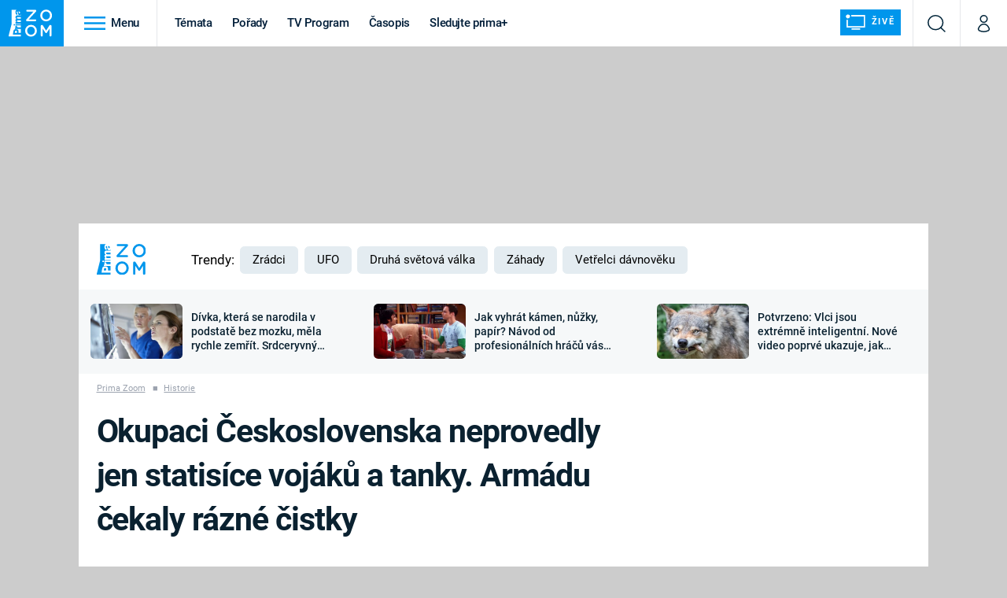

--- FILE ---
content_type: text/html; charset=UTF-8
request_url: https://zoom.iprima.cz/historie/okupace-ceskoslovenska-1968-170762
body_size: 38764
content:
<!DOCTYPE html>
<html lang="cs">
<head>
    <meta charset="UTF-8">
    <meta name="viewport" content="width=device-width, initial-scale=1">
    <meta name="author" content="FTV Prima">
    <title>Okupace Československa 1968: Invazi neprovedli jen vojáci a tanky  - Prima Zoom</title>

    <meta name="referrer" content="no-referrer-when-downgrade" id="referrer-policy-meta">
    <link rel="alternate" type="application/rss+xml" title="Prima Zoom RSS Feed" href="/rss" />

            <meta name="robots" content="max-image-preview:large">
    
    <meta name="google-site-verification" content="gsiOsmOWfTS9xPMRB4gH-SmA-DH11GYlFG-LDJJyZSg" />

        <link rel="preload" as="font" type="font/woff2" href="https://assets.zoom.iprima.cz/fonts/roboto-v30-latin_latin-ext-regular.woff2" crossorigin="crossorigin">
<link rel="preload" as="font" type="font/woff2" href="https://assets.zoom.iprima.cz/fonts/roboto-v30-latin_latin-ext-italic.woff2" crossorigin="crossorigin">
<link rel="preload" as="font" type="font/woff2" href="https://assets.zoom.iprima.cz/fonts/roboto-v30-latin_latin-ext-500.woff2" crossorigin="crossorigin">
<link rel="preload" as="font" type="font/woff2" href="https://assets.zoom.iprima.cz/fonts/roboto-v30-latin_latin-ext-700.woff2" crossorigin="crossorigin">

<link rel="stylesheet preconnect" href="https://assets.zoom.iprima.cz/css/fonts.160f172d.css" crossorigin="anonymous" fetchpriority="high">
        <link rel="stylesheet" href="https://assets.zoom.iprima.cz/css/gallery-bundle-custom.3b46b35a.css" crossorigin="anonymous" media="print" onload="this.media=&quot;all&quot;">
    <link rel="stylesheet" href="https://assets.zoom.iprima.cz/css/gallery-bundle.b324d615.css" crossorigin="anonymous" media="print" onload="this.media=&quot;all&quot;">
    <noscript><link rel="stylesheet" href="https://assets.zoom.iprima.cz/css/gallery-bundle-custom.3b46b35a.css"></noscript>
    <noscript><link rel="stylesheet" href="https://assets.zoom.iprima.cz/css/gallery-bundle.b324d615.css"></noscript>

        <link rel="stylesheet preconnect" href="https://assets.zoom.iprima.cz/master.58886b8b.css" crossorigin="anonymous" fetchpriority="high">

            <script type="application/ld+json">{"@context":"https:\/\/schema.org","@type":"NewsArticle","headline":"Okupaci \u010ceskoslovenska neprovedly jen statis\u00edce voj\u00e1k\u016f a tanky. Arm\u00e1du \u010dekaly r\u00e1zn\u00e9 \u010distky","description":"Invazi vojsk Var\u0161avsk\u00e9 smlouvy do \u010ceskoslovenska 21. srpna 1968 Sov\u011bti pojmenovali operace Dunaj. K jej\u00edmu proveden\u00ed soust\u0159edili p\u016fl milionu voj\u00e1k\u016f a tis\u00edce tank\u016f.","url":"https:\/\/zoom.iprima.cz\/historie\/okupace-ceskoslovenska-1968-170762","datePublished":"2023-08-20T21:00:03+02:00","mainEntityOfPage":"https:\/\/zoom.iprima.cz\/historie\/okupace-ceskoslovenska-1968-170762","dateModified":"2023-08-20T21:00:03+02:00","publisher":{"@context":"https:\/\/schema.org","@type":"NewsMediaOrganization","name":"FTV Prima","url":"https:\/\/zoom.iprima.cz","email":"online@iprima.cz","logo":{"@context":"https:\/\/schema.org","@type":"ImageObject","url":"\/images\/logo-zoom-svg.png","width":802,"height":282,"caption":"Prima ZOOM","creditText":"FTV Prima","copyrightNotice":"FTV Prima","creator":{"@context":"https:\/\/schema.org","@type":"Organization","name":"FTV Prima"},"license":"https:\/\/www.iprima.cz\/vseobecne-podminky","acquireLicensePage":"https:\/\/www.iprima.cz\/vseobecne-podminky"},"sameAs":["https:\/\/www.facebook.com\/primazoom.cz\/","https:\/\/www.instagram.com\/zoom\/","https:\/\/www.youtube.com\/FtvPrima\/"],"alternateName":["Prima","FTV Prima, Prima Zoom"]},"copyrightYear":"2025","author":{"@context":"https:\/\/schema.org","@type":"Person","name":"Miroslav Hons\u016f","description":null,"image":{"@context":"https:\/\/schema.org","@type":"ImageObject","url":"https:\/\/cdn.administrace.tv\/2020\/05\/06\/small_11\/e308534a91cf7801690b83d0c0715205.png","width":800,"height":800,"copyrightNotice":"FTV Prima","creditText":"FTV Prima","creator":{"@context":"https:\/\/schema.org","@type":"Organization","name":"FTV Prima"},"license":"https:\/\/www.iprima.cz\/vseobecne-podminky","acquireLicensePage":"https:\/\/www.iprima.cz\/vseobecne-podminky"},"email":"miroslav.honsu@iprima.cz","url":"https:\/\/zoom.iprima.cz\/miroslav-honsu","jobTitle":"redaktor FTV Prima"},"image":{"@context":"https:\/\/schema.org","@type":"ImageObject","url":"https:\/\/cdn.administrace.tv\/2022\/08\/20\/small_169\/02e425ca62095cb1f71ff315dd9d8548.jpg","width":800,"height":450,"caption":"Okupace v srpnu 1968","creditText":"Getty Images","copyrightNotice":"Getty Images","creator":{"@context":"https:\/\/schema.org","@type":"Organization","name":"Getty Images"},"license":"https:\/\/www.iprima.cz\/vseobecne-podminky","acquireLicensePage":"https:\/\/www.iprima.cz\/vseobecne-podminky"}}</script>
                <script type="application/ld+json">{"@context":"https:\/\/schema.org","@type":"BreadcrumbList","itemListElement":[{"@type":"ListItem","position":1,"name":"Historie","item":"https:\/\/zoom.iprima.cz\/historie"}]}</script>
    
            <link rel="canonical" href="https://zoom.iprima.cz/historie/okupace-ceskoslovenska-1968-170762">
    
    <script>
    window.didomiOnReady = window.didomiOnReady || [];
    window.didomiOnReady.push(function () {
        addGTM(window, document, 'script', 'dataLayer', 'GTM-MPL3TB9');
    });

    /**
     */
    function addGTM(w, d, s, l, i) {
        w[l] = w[l] || [];
        w[l].push({'gtm.start': new Date().getTime(), event: 'gtm.js'});
        var f = d.getElementsByTagName(s)[0],
            j = d.createElement(s),
            dl = l != 'dataLayer' ? '&l=' + l : '';
        j.async = true;
        j.src = 'https://www.googletagmanager.com/gtm.js?id=' + i + dl;
        f.parentNode.insertBefore(j, f);
    }
</script>                <meta property="fb:app_id" content="1167544556595652" />
                <meta property="og:url" content="https://zoom.iprima.cz/historie/okupace-ceskoslovenska-1968-170762" />
                <meta property="og:type" content="article" />
                <meta property="og:title" content="VIDEO: Okupaci Československa neprovedly jen statisíce vojáků a tanky. Armádu čekaly rázné čistky" />
        <meta name="twitter:title" content="VIDEO: Okupaci Československa neprovedly jen statisíce vojáků a tanky. Armádu čekaly rázné čistky" />
                <meta property="og:description" content="Invazi vojsk Varšavské smlouvy do Československa 21. srpna 1968 Sověti pojmenovali operace Dunaj. K jejímu provedení soustředili půl milionu vojáků a tisíce tanků." />
        <meta name="twitter:description" content="Invazi vojsk Varšavské smlouvy do Československa 21. srpna 1968 Sověti pojmenovali operace Dunaj. K jejímu provedení soustředili půl milionu vojáků a tisíce tanků." />
                <meta property="og:image" content="https://cdn.administrace.tv/2022/08/20/social_networks/02e425ca62095cb1f71ff315dd9d8548.jpg" />
        <meta property="og:image:width" content="1200" />
        <meta property="og:image:height" content="625" />
        <meta name="twitter:image" content="https://cdn.administrace.tv/2022/08/20/social_networks/02e425ca62095cb1f71ff315dd9d8548.jpg" />
        <meta name="twitter:card" content="summary_large_image" />
    <meta name="twitter:site" content="Prima Zoom" />
    <meta property="og:site_name" content="Prima Zoom" />
        
<script id="prima.sso.script" src="https://user-sso-script.prod.iprima.cz/sso.js" async></script>
<script>
    var ssoInitialized = false;

    function onSSOLoad() {
        ssoInitialized = true;

        // check if user is logged in on initialization
        if (!sso.isUserLoggedIn()) {
            onLogout();
        }

        // user is logged out
        sso.listen('sso.logoutDone', function () {
            onLogout();
            // workaround: refresh disqus module
            if (typeof launchDisqus === 'function') {
                window.launchDisqus(true);
            }
        });

        // user is logged in
        sso.listen('sso.tokenReceived', function () {
            onLogin();
            // workaround: refresh disqus module
            if (typeof launchDisqus === 'function') {
                window.launchDisqus(true);
            }
        });
    }

    function login() {
        sso.login({ ref: 'magazine' });
    }

    function logout() {
        sso.logout();
        onLogout();
    }

    function getUserInfo() {
        return fetch('https://gateway-api.prod.iprima.cz/json-rpc/', {
            method: 'POST',
            headers: {
                'Content-Type': 'application/json'
            },
            body: JSON.stringify({
                jsonrpc: '2.0',
                id: `magazine-${Date.now().toString(36)}`, // similar to uniqid()
                method: 'user.user.info.lite.byAccessToken',
                params: {
                    _accessToken: sso.getAccessToken()
                }
            })
        });
    }

    function onLogin() {
        getUserInfo()
            .then((response) => response.json())
            .then((data) => {
                const userInfo = data['result']['data'];
                const name = userInfo.name || userInfo.email;

                $$('#login-account').find('div.login-item-description').html = escapeHtml(name);
                $$('#login-mobile-user').text(escapeHtml(name));
                // show/hide elements
                $$('#logged-out-submenu').addClass('hidden');
                $$('#logged-in-submenu').removeClass('hidden');
                $$('.only-logged-out').addClass('hidden');
                $$('.only-logged-in').removeClass('hidden');

                setUserIcon(true);
            })
            .catch(() => {
                // we expect token is invalid so refresh it
                sso.ssoToken.refresh();
            });
    }

    function onLogout() {
        $$('#logged-out-submenu').removeClass('hidden');
        $$('#logged-in-submenu').addClass('hidden');
        $$('.only-logged-in').addClass('hidden');
        $$('.only-logged-out').removeClass('hidden');

        setUserIcon(false);
    }

    function setUserIcon(logged) {
        let userIconElement = $$('#user-login-icon');

        /* Remove current icons */
        userIconElement.removeClass('i-user');
        userIconElement.removeClass('i-user-filled');

        /* Set new icon */
        if (logged) {
            userIconElement.addClass('i-user-filled');
        } else {
            userIconElement.addClass('i-user');
        }
    }
</script>

            <script>
            var dataLayer = dataLayer || [];
            dataLayer.push({"event":"page.view","page":{"type":"article","version":"1.0","content":{"id":170762,"title":"Okupaci \u010ceskoslovenska neprovedly jen statis\u00edce voj\u00e1k\u016f a tanky. Arm\u00e1du \u010dekaly r\u00e1zn\u00e9 \u010distky","kind":"article-standard","published":"2023-08-20T21:00:03+02:00","layout":"sph","authors":{"name":["Miroslav Hons\u016f"],"id":[3796]},"categories":{"main":"Historie","main_id":608,"list":["Historie","Studen\u00e1 v\u00e1lka a ru\u0161t\u00ed \u0161pioni","\u010ceskoslovensko"],"list_id":[608,623,659]},"tags":{"name":["SSSR","arm\u00e1da","invaze","leti\u0161t\u011b","Var\u0161avsk\u00e1 smlouva","\u010ceskoslovensko","okupace","Sov\u011btsk\u00fd svaz","\u010cesko","okupace \u010ceskoslovenska","N\u011bmeck\u00e1 demokratick\u00e1 republika","\u010ceskoslovensk\u00e1 lidov\u00e1 arm\u00e1da","sov\u011btsk\u00e1 okupace","Invaze vojsk Var\u0161avsk\u00e9 smlouvy do \u010ceskoslovenska","Vojensk\u00fd historick\u00fd \u00fastav Praha"],"id":[475,518,2113,2502,2569,3816,7315,12802,19318,21831,39906,46697,81185,88505,91119]}}}});
        </script>
    
    <link rel="apple-touch-icon" sizes="180x180" href="https://assets.zoom.iprima.cz/favicon/apple-touch-icon.png">
<link rel="icon" type="image/png" sizes="32x32" href="https://assets.zoom.iprima.cz/favicon/favicon-32x32.png">
<link rel="icon" type="image/png" sizes="16x16" href="https://assets.zoom.iprima.cz/favicon/favicon-16x16.png">
<link rel="manifest" href="https://assets.zoom.iprima.cz/favicon/site.webmanifest">
<link rel="mask-icon" href="https://assets.zoom.iprima.cz/favicon/safari-pinned-tab.svg" color="#5bbad5">
<link rel="shortcut icon" href="https://assets.zoom.iprima.cz/favicon/favicon.ico">
<meta name="msapplication-TileColor" content="#da532c">
<meta name="msapplication-config" content="https://assets.zoom.iprima.cz/favicon/browserconfig.xml">
<meta name="theme-color" content="#ffffff">
                <meta name="keywords" content="sovětská okupace, Sovětský svaz, SSSR, okupace, Československo, okupace Československa">
                <meta name="description" content="Invazi do Československa provedlo v roce 1968 půl milionu vojáků ze čtyř zemí Varšavské smlouvy. Otázkou stále zůstává zapojení armády NDR.">
    </head>
<body class="with-gate-ad bg-blue-dark-1" data-fallback-image="https://assets.zoom.iprima.cz/images/fallback-image.jpg">
    
<header class="sticky-header fixed md:sticky w-full top-0 z-30">
    <nav class="bg-white clear-after flex text-blue-dark tracking-tight border-gray-200">
                <a class="block float-left h-navbar-height bg-blue-light py-2.5 pr-4 pl-3" href="/">
            <img src="https://assets.zoom.iprima.cz/images/logo-zoom.svg" class="h-full" alt="Logo Prima Zoom">
        </a>

                <div class="block grow ml:grow-0 ml:w-full">
            <ul class="flex justify-end ml:block my-0 mr-0 ml-2 ml:ml-4 p-0 list-none h-navbar-height leading-navbar-height">
                                <li class="inline-block relative ml:pr-2 ml:pr-3 ml:mr-2 ml:border-r order-2">
                    <a class="navbar-menu-toggle inline-block leading-navbar-height font-medium text-base px-5 ml:px-3 cursor-pointer hover:bg-gray-100">
                        <i class="icon i-burger-menu inline-block text-lg mr-1 relative -bottom-1"></i>
                        <span class="hidden ml:inline-block">Menu</span>
                    </a>
                </li>

                                                                            <li class="navbar-link hidden ml:inline-block ">
                            <a                                href="https://zoom.iprima.cz/temata#_il=top-menu"
                               class="inline-block leading-navbar-height font-medium text-base relative px-2 xs:px-4 ml:px-2 ml:px-3 hover:bg-gray-100">
                                Témata
                            </a>
                        </li>
                                            <li class="navbar-link hidden ml:inline-block ">
                            <a                                href="https://zoom.iprima.cz/porady#_il=top-menu"
                               class="inline-block leading-navbar-height font-medium text-base relative px-2 xs:px-4 ml:px-2 ml:px-3 hover:bg-gray-100">
                                Pořady
                            </a>
                        </li>
                                            <li class="navbar-link hidden ml:inline-block ">
                            <a target="_blank"                                href="https://www.iprima.cz/tv-program#_il=top-menu"
                               class="inline-block leading-navbar-height font-medium text-base relative px-2 xs:px-4 ml:px-2 ml:px-3 hover:bg-gray-100">
                                TV Program
                            </a>
                        </li>
                                            <li class="navbar-link hidden ml:inline-block ">
                            <a                                href="https://zoom.iprima.cz/casopis#_il=top-menu"
                               class="inline-block leading-navbar-height font-medium text-base relative px-2 xs:px-4 ml:px-2 ml:px-3 hover:bg-gray-100">
                                Časopis
                            </a>
                        </li>
                                            <li class="navbar-link hidden ml:inline-block ">
                            <a target="_blank"                                href="https://www.iprima.cz#_il=top-menu"
                               class="inline-block leading-navbar-height font-medium text-base relative px-2 xs:px-4 ml:px-2 ml:px-3 hover:bg-gray-100">
                                Sledujte prima+
                            </a>
                        </li>
                                    
                                <li class="navbar-link navbar-live-button inline-block float-right">
                    <a href="/vysilani"
                       class="inline-flex flex-col justify-center rounded-sm items-center pt-1 pb-0 pl-2 pr-2
                            ml:pr-2 ml:pl-1 ml:pt-1 ml:pb-2 ml-2 mr-1 ml:mr-4 font-sans font-bold uppercase text-white
                            no-underline bg-blue-light cursor-pointer ml:rounded-none ml:flex-row hover:bg-blue-light-transparent">
                        <i class="w-8 h-6 inline mr-0 ml:mr-2 -ml-2 -mt-1 text-5xl italic leading-6 bg-no-repeat bg-contain" style="margin-bottom: -0.05rem"></i>
                        <span class="leading-6 cursor-pointer text-xs ml:-mb-1">Živě</span>
                    </a>
                </li>
            </ul>
        </div>

                <div class="right ml-auto">
            <ul class="navbar-right-icons hidden ml:flex p-0 m-0 list-none h-full">
                                <li class="relative inline-block border-l">
                    <a href="/vyhledat" class="navbar-right-icon-link w-navbar-height h-full flex items-center justify-center hover:bg-gray-100">
                        <i class="icon i-search text-2xl"></i><span class="sr-only">Vyhledávání</span>
                    </a>
                </li>

                                <li class="relative inline-block border-l group user-profile">
                    <a href="" class="navbar-right-icon-link w-navbar-height h-full flex items-center justify-center group-hover:bg-blue-light">
                        <i id="user-login-icon" class="icon i-user text-2xl filter"></i><span class="sr-only">Můj profil</span>
                    </a>

                                        <div class="navbar-login-popup hidden absolute right-0 p-2 pr-0 -mt-2 z-30 w-80 group-hover:block font-medium text-sm">
        <ul class="logged-in mb-4 hidden" id="logged-in-submenu">
        <li class="navbar-login-popup-item  block relative px-5 border-0 border-b border-blue-dark-2 border-opacity-25 border-solid">
    <a href="https://profil.iprima.cz/user?ref=magazine"
       target="_blank"            id="login-account"                   class="flex pb-4 pt-3 flex-wrap h-full text-base font-bold no-underline">
                <div class="w-2/12 flex items-center">
            <i class="icon i-settings text-2xl h-5"></i>
        </div>
        <div class="w-10/12 pl-1">
            
                            <div class="login-item-label text-white font-normal text-lg w-full leading-normal">Nastavení účtu</div>
            
            
            
                    </div>
            </a>
</li>        <li class="navbar-login-popup-item  block relative px-5 ">
    <a href=""
                               onclick="logout(); return false;"       class="flex pb-4 pt-3 flex-wrap h-full text-base font-bold no-underline">
                <div class="w-2/12 flex items-center">
            <i class="icon i-logout text-2xl h-5"></i>
        </div>
        <div class="w-10/12 pl-1">
            
                            <div class="login-item-label text-white font-normal text-lg w-full leading-normal">Odhlásit se</div>
            
            
            
                    </div>
            </a>
</li>    </ul>

        <ul class="not-logged-in border-t border-gray-200" id="logged-out-submenu">
        <li class="navbar-login-popup-item navbar-login-popup-item--light block relative px-5 border-0 border-b border-blue-dark-2 border-opacity-25 border-solid">
    <a href=""
                               onclick="login(); return false;"       class="flex pb-4 pt-3 flex-wrap h-full text-base font-bold no-underline">
        
                            <div class="login-item-label text-white font-normal text-lg w-full leading-normal">Máte již účet?</div>
            
            
                            <button class="button pr-5 pl-5 leading-tight">Přihlásit se</button>
            
                </a>
</li>        <li class="navbar-login-popup-item navbar-login-popup-item--dark block relative px-5 ">
    <a href=""
                               onclick="sso.register({ ref: &#039;magazine&#039; }); return false;"       class="flex pb-4 pt-3 flex-wrap h-full text-base font-bold no-underline">
        
                            <div class="login-item-label text-white font-normal text-lg w-full leading-normal">Jste tu poprvé?</div>
            
            
                            <button class="button pr-5 pl-5 leading-tight">Vytvořte si účet</button>
            
                </a>
</li>    </ul>
</div>
                </li>
            </ul>
        </div>
    </nav>

        <div id="navbar-menu" class="bg-blue-dark-2 opacity-0 pointer-events-none transition-opacity duration-200 ease-linear ml:bg-blue-dark-transparent-header absolute top-navbar-height left-0 z-20 w-full">
                <i class="navbar-menu-toggle icon i-close text-3xl absolute bg-blue-dark-2 h-navbar-height ml:bg-transparent right-0 -top-navbar-height ml:top-0 p-5 cursor-pointer"></i>

        <div class="overflow-auto navbar-menu-content flex w-full flex-wrap pb-28 ml:pb-0">
                        <div class="mobile-menu-wrapper">
                                    <div class="trends-molecule w-full items-center justify-center pt-6 ml:pt-2 px-4 sm:px-8 ml:px-0 ml:ml-12 ml:justify-start ml:overflow-hidden ml:h-12">
        <p class="text-white ml:text-black text-base ml:text-lg mr-2 inline-block">Trendy:</p>

                    <div class="mr-1 sm:mr-2 mb-2 inline-block">
                <a href="https://www.iprima.cz/serialy/zradci">
                    <span class="tag tag-blue tag-big">Zrádci</span>
                </a>
            </div>
                    <div class="mr-1 sm:mr-2 mb-2 inline-block">
                <a href="https://zoom.iprima.cz/ufo-mimozemstane">
                    <span class="tag tag-blue tag-big">UFO</span>
                </a>
            </div>
                    <div class="mr-1 sm:mr-2 mb-2 inline-block">
                <a href="https://zoom.iprima.cz/2-svetova-valka">
                    <span class="tag tag-blue tag-big">Druhá světová válka</span>
                </a>
            </div>
                    <div class="mr-1 sm:mr-2 mb-2 inline-block">
                <a href="https://zoom.iprima.cz/zahady-konspirace">
                    <span class="tag tag-blue tag-big">Záhady</span>
                </a>
            </div>
                    <div class="mr-1 sm:mr-2 mb-2 inline-block">
                <a href="https://zoom.iprima.cz/porady/vetrelci-davnoveku">
                    <span class="tag tag-blue tag-big">Vetřelci dávnověku</span>
                </a>
            </div>
            </div>


                                <div class="search-field pt-4 pb-6 sm:pt-6 px-4 sm:px-8 ml:hidden w-full relative">
                    <form method="get" action="/vyhledat/%25query%25" class="search-form">
                        <input type="text"
                               name="search_query"
                               pattern=".{3,}"
                               required
                               class="navbar-menu-search-input w-full rounded-md bg-blue-dark-1 text-blue-light-text h-14 pl-5 pr-14 outline-none"
                               placeholder="Hledejte pořad nebo téma"
                               tabindex="-1"
                               readonly>
                        <button type="submit" class="absolute right-8 sm:right-12 top-8 ml:top-10"><i class="icon i-search i-white text-2xl"></i></button>
                    </form>
                </div>

                                <ul class="mobile-main-menu">
                    <li class="opened">
                        <a href="">
                            <i class="icon i-burger-menu-white text-xs mr-4 mt-2"></i>
                            Témata
                        </a>

                                                    <ul class="mobile-menu-topics">
                                                                    <li>
                                        <a href="https://zoom.iprima.cz/temata#_il=top-menu" >
                                            Témata

                                                                                            <i class="icon i-arrow i-right"></i>
                                                                                    </a>

                                                                            </li>
                                                                    <li>
                                        <a href="https://zoom.iprima.cz/porady#_il=top-menu" >
                                            Pořady

                                                                                            <i class="icon i-arrow i-right"></i>
                                                                                    </a>

                                                                            </li>
                                                                    <li>
                                        <a href="https://www.iprima.cz/tv-program#_il=top-menu" target="_blank">
                                            TV Program

                                                                                            <i class="icon i-arrow i-right"></i>
                                                                                    </a>

                                                                            </li>
                                                                    <li>
                                        <a href="https://zoom.iprima.cz/casopis#_il=top-menu" >
                                            Časopis

                                                                                            <i class="icon i-arrow i-right"></i>
                                                                                    </a>

                                                                            </li>
                                                                    <li>
                                        <a href="https://www.iprima.cz#_il=top-menu" target="_blank">
                                            Sledujte prima+

                                                                                            <i class="icon i-arrow i-right"></i>
                                                                                    </a>

                                                                            </li>
                                                            </ul>
                                            </li>
                    <li class="only-logged-out">
                        <a href="" onclick="login(); return false;" class="only-logged-out navbar-login-button">
                            <i class="icon i-user i-white"></i>
                            Přihlášení
                        </a>
                    </li>
                    <li class="only-logged-in hidden opened">
                        <a href="" class="navbar-login-button">
                            <i class="icon i-user-filled i-white"></i>
                            <span id="login-mobile-user"></span>
                        </a>
                        <ul class="mobile-menu-topics user-profile-submenu">
                            <li>
                                <a href="https://profil.iprima.cz/user?ref=magazine" class="text-white" style="padding-top: 0">
                                    Můj profil
                                    <i class="icon i-arrow i-arrow-down i-right"></i>
                                </a>
                            </li>
                            <li>
                                <a href="" onclick="logout(); return false;" class="text-white">
                                    Odhlásit se
                                    <i class="icon i-arrow i-arrow-down i-right"></i>
                                </a>
                            </li>
                        </ul>
                    </li>
                </ul>

                                <div class="navbar-share-icons-molecule flex ml:block items-center text-blue-light-text text-base">
    <span class="block w-5/12 ml:w-full mb-2 mr-2">Sledujte nás</span>
    <div class="flex justify-end w-7/12 ml:w-full ml:block">
                            <a href="https://www.facebook.com/primazoom.cz" class="pr-2" target="_blank">
                <i class="icon i-facebook-square text-4xl"></i>
            </a>
        
                
                            <a href="https://www.instagram.com/prima_zoom" class="pr-2" target="_blank">
                <i class="icon i-instagram-square text-4xl"></i>
            </a>
        
                            <a href="https://www.youtube.com/c/PrimaZoomCZ" class="pr-2" target="_blank">
                <i class="icon i-youtube-square text-4xl"></i>
            </a>
            </div>
</div>            </div>

                        <div class="burger-menu-wrapper">
                <div class="burger-menu-inner-wrapper">
                                                                        <div class="navbar-menu-box navbar-menu-box-category">
                                <div class="navbar-menu-box-wrapper">
                                                                            <ul class="burger-menu-links">
                                            <li>
                                                <a href="https://zoom.iprima.cz/cestovatele-dobrodruzi" >
                                                    Cestování
                                                </a>

                                                                                                    <ul>
                                                                                                                    <li>
                                                                <a href="https://zoom.iprima.cz/nejkrasnejsi-hrady-a-zamky" >
                                                                    Hrady a zámky
                                                                </a>
                                                            </li>
                                                                                                                    <li>
                                                                <a href="https://zoom.iprima.cz/specialy/hedvabna-stezka" >
                                                                    Hedvábná stezka
                                                                </a>
                                                            </li>
                                                                                                                    <li>
                                                                <a href="https://zoom.iprima.cz/priroda" >
                                                                    Příroda
                                                                </a>
                                                            </li>
                                                                                                            </ul>
                                                                                            </li>
                                        </ul>
                                                                    </div>
                            </div>
                                                                                                <div class="navbar-menu-box navbar-menu-box-category">
                                <div class="navbar-menu-box-wrapper">
                                                                            <ul class="burger-menu-links">
                                            <li>
                                                <a href="https://zoom.iprima.cz/historie" >
                                                    Historie
                                                </a>

                                                                                                    <ul>
                                                                                                                    <li>
                                                                <a href="https://zoom.iprima.cz/vikingove" >
                                                                    Vikingové
                                                                </a>
                                                            </li>
                                                                                                                    <li>
                                                                <a href="https://zoom.iprima.cz/nejvetsi-epidemie-vsech-dob" >
                                                                    Epidemie a pandemie
                                                                </a>
                                                            </li>
                                                                                                                    <li>
                                                                <a href="https://zoom.iprima.cz/specialy/tajemstvi-stareho-egypta" >
                                                                    Starověký Egypt
                                                                </a>
                                                            </li>
                                                                                                            </ul>
                                                                                            </li>
                                        </ul>
                                                                    </div>
                            </div>
                                                                                                <div class="navbar-menu-box navbar-menu-box-category">
                                <div class="navbar-menu-box-wrapper">
                                                                            <ul class="burger-menu-links">
                                            <li>
                                                <a href="https://zoom.iprima.cz/veda-technika" >
                                                    Věda a technika
                                                </a>

                                                                                                    <ul>
                                                                                                                    <li>
                                                                <a href="https://zoom.iprima.cz/koronavirus" >
                                                                    Koronavirus
                                                                </a>
                                                            </li>
                                                                                                                    <li>
                                                                <a href="https://zoom.iprima.cz/vesmir" >
                                                                    Vesmír
                                                                </a>
                                                            </li>
                                                                                                                    <li>
                                                                <a href="https://zoom.iprima.cz/mars" >
                                                                    Mars
                                                                </a>
                                                            </li>
                                                                                                            </ul>
                                                                                            </li>
                                        </ul>
                                                                    </div>
                            </div>
                                                                                                <div class="navbar-menu-box navbar-menu-box-category">
                                <div class="navbar-menu-box-wrapper">
                                                                            <ul class="burger-menu-links">
                                            <li>
                                                <a href="https://zoom.iprima.cz/valky" >
                                                    Války
                                                </a>

                                                                                                    <ul>
                                                                                                                    <li>
                                                                <a href="https://zoom.iprima.cz/studena-valka" >
                                                                    Studená válka
                                                                </a>
                                                            </li>
                                                                                                                    <li>
                                                                <a href="https://zoom.iprima.cz/valka-ve-vietnamu" >
                                                                    Válka ve Vietnamu
                                                                </a>
                                                            </li>
                                                                                                                    <li>
                                                                <a href="https://zoom.iprima.cz/valecne-filmy-a-serialy" >
                                                                    Válečné filmy a seriály
                                                                </a>
                                                            </li>
                                                                                                            </ul>
                                                                                            </li>
                                        </ul>
                                                                    </div>
                            </div>
                                                                                                <div class="navbar-menu-box navbar-menu-box-category">
                                <div class="navbar-menu-box-wrapper">
                                                                            <ul class="burger-menu-links">
                                            <li>
                                                <a href="https://zoom.iprima.cz/2-svetova-valka" >
                                                    Druhá světová válka
                                                </a>

                                                                                                    <ul>
                                                                                                                    <li>
                                                                <a href="https://zoom.iprima.cz/hitlerova-kronika" >
                                                                    Adolf Hitler
                                                                </a>
                                                            </li>
                                                                                                                    <li>
                                                                <a href="https://zoom.iprima.cz/atentat-na-reinharda-heydricha" >
                                                                    Atentát na Reinharda Heydricha
                                                                </a>
                                                            </li>
                                                                                                                    <li>
                                                                <a href="https://zoom.iprima.cz/1-svetova-valka" >
                                                                    První světová válka
                                                                </a>
                                                            </li>
                                                                                                            </ul>
                                                                                            </li>
                                        </ul>
                                                                    </div>
                            </div>
                                                                                                <div class="navbar-menu-box navbar-menu-box-category">
                                <div class="navbar-menu-box-wrapper">
                                                                            <ul class="burger-menu-links">
                                            <li>
                                                <a href="https://zoom.iprima.cz/vyroci" >
                                                    Výročí
                                                </a>

                                                                                                    <ul>
                                                                                                                    <li>
                                                                <a href="https://zoom.iprima.cz/specialy/marie-terezie" >
                                                                    Marie Terezie
                                                                </a>
                                                            </li>
                                                                                                                    <li>
                                                                <a href="https://zoom.iprima.cz/napoleon-bonaparte" >
                                                                    Napoleon Bonaparte
                                                                </a>
                                                            </li>
                                                                                                                    <li>
                                                                <a href="https://zoom.iprima.cz/britska-kralovska-rodina" >
                                                                    Britská královská rodina
                                                                </a>
                                                            </li>
                                                                                                            </ul>
                                                                                            </li>
                                        </ul>
                                                                    </div>
                            </div>
                                                                                                <div class="navbar-menu-box navbar-menu-box-category">
                                <div class="navbar-menu-box-wrapper">
                                                                            <ul class="burger-menu-links">
                                            <li>
                                                <a href="https://zoom.iprima.cz/zahady-konspirace" >
                                                    Záhady a konspirace
                                                </a>

                                                                                                    <ul>
                                                                                                                    <li>
                                                                <a href="https://zoom.iprima.cz/ufo-mimozemstane" >
                                                                    UFO a mimozemšťané
                                                                </a>
                                                            </li>
                                                                                                                    <li>
                                                                <a href="https://zoom.iprima.cz/utajene-pribehy-ceskych-dejin" >
                                                                    Utajené příběhy českých dějin
                                                                </a>
                                                            </li>
                                                                                                                    <li>
                                                                <a href="https://zoom.iprima.cz/alternativni-historie-co-se-stalo-kdyby" >
                                                                    Alternativní historie
                                                                </a>
                                                            </li>
                                                                                                            </ul>
                                                                                            </li>
                                        </ul>
                                                                    </div>
                            </div>
                                                                                                <div class="navbar-menu-box navbar-menu-box-category">
                                <div class="navbar-menu-box-wrapper">
                                                                            <ul class="burger-menu-links">
                                            <li>
                                                <a href="https://zoom.iprima.cz/zajimavosti" >
                                                    Zajímavosti
                                                </a>

                                                                                                    <ul>
                                                                                                                    <li>
                                                                <a href="https://zoom.iprima.cz/film-vs-realita" >
                                                                    Filmy versus realita
                                                                </a>
                                                            </li>
                                                                                                                    <li>
                                                                <a href="https://zoom.iprima.cz/horor-vs-realita" >
                                                                    Horory versus realita
                                                                </a>
                                                            </li>
                                                                                                                    <li>
                                                                <a href="https://zoom.iprima.cz/opticke-iluze-a-klamy" >
                                                                    Optické iluze a klamy
                                                                </a>
                                                            </li>
                                                                                                            </ul>
                                                                                            </li>
                                        </ul>
                                                                    </div>
                            </div>
                                                            </div>

                                <div class="navbar-menu-box navbar-menu-box-links">
                                            <ul class="burger-menu-links mb-10">
                                                            <li>
                                    <a href="https://www.iprima.cz" target="_blank">
                                        Prima+
                                    </a>
                                </li>
                                                            <li>
                                    <a href="https://cnn.iprima.cz" target="_blank">
                                        CNN Prima NEWS
                                    </a>
                                </li>
                                                            <li>
                                    <a href="https://fresh.iprima.cz" target="_blank">
                                        Prima FRESH
                                    </a>
                                </li>
                                                            <li>
                                    <a href="https://living.iprima.cz" target="_blank">
                                        Prima LIVING
                                    </a>
                                </li>
                                                            <li>
                                    <a href="https://zeny.iprima.cz" >
                                        Prima Ženy
                                    </a>
                                </li>
                                                            <li>
                                    <a href="https://lajk.iprima.cz" target="_blank">
                                        Prima LAJK
                                    </a>
                                </li>
                                                    </ul>
                    
                                        <div class="navbar-share-icons-molecule flex ml:block items-center text-blue-light-text text-base">
    <span class="block w-5/12 ml:w-full mb-2 mr-2">Sledujte nás</span>
    <div class="flex justify-end w-7/12 ml:w-full ml:block">
                            <a href="https://www.facebook.com/primazoom.cz" class="pr-2" target="_blank">
                <i class="icon i-facebook-square text-4xl"></i>
            </a>
        
                
                            <a href="https://www.instagram.com/prima_zoom" class="pr-2" target="_blank">
                <i class="icon i-instagram-square text-4xl"></i>
            </a>
        
                            <a href="https://www.youtube.com/c/PrimaZoomCZ" class="pr-2" target="_blank">
                <i class="icon i-youtube-square text-4xl"></i>
            </a>
            </div>
</div>                </div>
            </div>
        </div>
    </div>
</header>


        <div class="header-mone-wrapper static lg:relative">
        <div class="mone_box leader_mobile_rectangle_box">
            <div class="mone_header hide"></div>
            <div class="sas_mone" data-d-area="leaderboard-1" data-m-area="mobilerectangle-1" id="sas_723933"></div>
        </div>
    </div>

    <div class="container main-container">
        <div class="article-detail wrapper-with-sticky-ad bg-white clear-after">
            <header class="hidden ml:flex px-6 py-5 items-center">
    <a href="/" class="pt-4">
        <img src="https://assets.zoom.iprima.cz/images/logo-zoom-blue.svg" alt="Prima Zoom logo" class="-mt-2 mr-6">
    </a>
        <div class="trends-molecule w-full items-center justify-center pt-6 ml:pt-2 px-4 sm:px-8 ml:px-0 ml:ml-12 ml:justify-start ml:overflow-hidden ml:h-12">
        <p class="text-white ml:text-black text-base ml:text-lg mr-2 inline-block">Trendy:</p>

                    <div class="mr-1 sm:mr-2 mb-2 inline-block">
                <a href="https://www.iprima.cz/serialy/zradci">
                    <span class="tag tag-blue tag-big">Zrádci</span>
                </a>
            </div>
                    <div class="mr-1 sm:mr-2 mb-2 inline-block">
                <a href="https://zoom.iprima.cz/ufo-mimozemstane">
                    <span class="tag tag-blue tag-big">UFO</span>
                </a>
            </div>
                    <div class="mr-1 sm:mr-2 mb-2 inline-block">
                <a href="https://zoom.iprima.cz/2-svetova-valka">
                    <span class="tag tag-blue tag-big">Druhá světová válka</span>
                </a>
            </div>
                    <div class="mr-1 sm:mr-2 mb-2 inline-block">
                <a href="https://zoom.iprima.cz/zahady-konspirace">
                    <span class="tag tag-blue tag-big">Záhady</span>
                </a>
            </div>
                    <div class="mr-1 sm:mr-2 mb-2 inline-block">
                <a href="https://zoom.iprima.cz/porady/vetrelci-davnoveku">
                    <span class="tag tag-blue tag-big">Vetřelci dávnověku</span>
                </a>
            </div>
            </div>

</header>
                <section class="top-articles-molecule flex flex-wrap py-5 pr-4 pl-8 sm:px-0 bg-blue-light-2 overflow-hidden hidden md:block">
        <div class="swiper top-articles-swiper swiper-full-width swiper-flex flex" data-nav="blue-light" data-swiper-config="topArticlesConfig" data-swiper-breakpoints="desktop">
            <div class="swiper-wrapper">
                            <article class="swiper-slide flex-col sm:flex-row flex-wrap items-center">
                    <a href="https://zoom.iprima.cz/zajimavosti/divka-bez-mozku-492289" class="w-full sm:w-4/12 aspect-169">
                        <picture>
                            <img style="min-height: 70px;"
                                 src="https://cdn.administrace.tv/2025/11/21/mini_169/469c2c8159cd477ad2cecb9e948e3d11.jpg"
                                 fetchpriority="low"
                                 alt="Dívka, která se narodila v podstatě bez mozku, měla rychle zemřít. Srdceryvný příběh však pokračuje i po 20 letech"
                                 width="350"
                                 height="197"
                                 class="w-full object-cover rounded-md mb-3 sm:mb-0 hover:opacity-90 keep-image-ratio">
                        </picture>
                    </a>
                    <p class="sm:w-8/12 sm:pl-3 sm:pr-3 md:pr-6 lg:pr-10 text-xs sm:text-sm my-0 font-medium text-blue-dark-2 leading-snug line-clamp-3">
                        <a href="https://zoom.iprima.cz/zajimavosti/divka-bez-mozku-492289" class="hover:underline">
                            Dívka, která se narodila v podstatě bez mozku, měla rychle zemřít. Srdceryvný příběh však pokračuje i po 20 letech
                        </a>
                    </p>
                </article>
                            <article class="swiper-slide flex-col sm:flex-row flex-wrap items-center">
                    <a href="https://zoom.iprima.cz/zajimavosti/jak-vyhrat-kamen-nuzky-papir-492320" class="w-full sm:w-4/12 aspect-169">
                        <picture>
                            <img style="min-height: 70px;"
                                 src="https://cdn.administrace.tv/2025/11/21/mini_169/422cbd62298df510f6495ee15796f203.jpg"
                                 fetchpriority="low"
                                 alt="Jak vyhrát kámen, nůžky, papír? Návod od profesionálních hráčů vás učiní neporazitelnými"
                                 width="350"
                                 height="197"
                                 class="w-full object-cover rounded-md mb-3 sm:mb-0 hover:opacity-90 keep-image-ratio">
                        </picture>
                    </a>
                    <p class="sm:w-8/12 sm:pl-3 sm:pr-3 md:pr-6 lg:pr-10 text-xs sm:text-sm my-0 font-medium text-blue-dark-2 leading-snug line-clamp-3">
                        <a href="https://zoom.iprima.cz/zajimavosti/jak-vyhrat-kamen-nuzky-papir-492320" class="hover:underline">
                            Jak vyhrát kámen, nůžky, papír? Návod od profesionálních hráčů vás učiní neporazitelnými
                        </a>
                    </p>
                </article>
                            <article class="swiper-slide flex-col sm:flex-row flex-wrap items-center">
                    <a href="https://zoom.iprima.cz/priroda/vlci-nastroje-492298" class="w-full sm:w-4/12 aspect-169">
                        <picture>
                            <img style="min-height: 70px;"
                                 src="https://cdn.administrace.tv/2025/11/21/mini_169/e09fe2e4579932b2d39b06260fa67416.jpg"
                                 fetchpriority="low"
                                 alt="Potvrzeno: Vlci jsou extrémně inteligentní. Nové video poprvé ukazuje, jak používají lidské nástroje"
                                 width="350"
                                 height="197"
                                 class="w-full object-cover rounded-md mb-3 sm:mb-0 hover:opacity-90 keep-image-ratio">
                        </picture>
                    </a>
                    <p class="sm:w-8/12 sm:pl-3 sm:pr-3 md:pr-6 lg:pr-10 text-xs sm:text-sm my-0 font-medium text-blue-dark-2 leading-snug line-clamp-3">
                        <a href="https://zoom.iprima.cz/priroda/vlci-nastroje-492298" class="hover:underline">
                            Potvrzeno: Vlci jsou extrémně inteligentní. Nové video poprvé ukazuje, jak používají lidské nástroje
                        </a>
                    </p>
                </article>
                            <article class="swiper-slide flex-col sm:flex-row flex-wrap items-center">
                    <a href="https://zoom.iprima.cz/zajimavosti/srazka-vlaku-proc-492236" class="w-full sm:w-4/12 aspect-169">
                        <picture>
                            <img style="min-height: 70px;"
                                 src="https://cdn.administrace.tv/2025/11/20/mini_169/b1d52145fda8853c3d85f5bc2eb93843.jpg"
                                 fetchpriority="low"
                                 alt="Proč se srazily vlaky na Českobudějovicku? Ministr dopravy uvedl nejpravděpodobnější příčinu"
                                 width="350"
                                 height="197"
                                 class="w-full object-cover rounded-md mb-3 sm:mb-0 hover:opacity-90 keep-image-ratio">
                        </picture>
                    </a>
                    <p class="sm:w-8/12 sm:pl-3 sm:pr-3 md:pr-6 lg:pr-10 text-xs sm:text-sm my-0 font-medium text-blue-dark-2 leading-snug line-clamp-3">
                        <a href="https://zoom.iprima.cz/zajimavosti/srazka-vlaku-proc-492236" class="hover:underline">
                            Proč se srazily vlaky na Českobudějovicku? Ministr dopravy uvedl nejpravděpodobnější příčinu
                        </a>
                    </p>
                </article>
                            <article class="swiper-slide flex-col sm:flex-row flex-wrap items-center">
                    <a href="https://zoom.iprima.cz/priroda/krokodyl-strom-492185" class="w-full sm:w-4/12 aspect-169">
                        <picture>
                            <img style="min-height: 70px;"
                                 src="https://cdn.administrace.tv/2025/11/20/mini_169/8d6d6fb87fcaaf29d93a83cd3f6d3106.jpg"
                                 fetchpriority="low"
                                 alt="Krokodýl, který skočí na kořist ze stromu jako leopard? Nepředstavitelný tvor opravdu existoval"
                                 width="350"
                                 height="197"
                                 class="w-full object-cover rounded-md mb-3 sm:mb-0 hover:opacity-90 keep-image-ratio">
                        </picture>
                    </a>
                    <p class="sm:w-8/12 sm:pl-3 sm:pr-3 md:pr-6 lg:pr-10 text-xs sm:text-sm my-0 font-medium text-blue-dark-2 leading-snug line-clamp-3">
                        <a href="https://zoom.iprima.cz/priroda/krokodyl-strom-492185" class="hover:underline">
                            Krokodýl, který skočí na kořist ze stromu jako leopard? Nepředstavitelný tvor opravdu existoval
                        </a>
                    </p>
                </article>
                            <article class="swiper-slide flex-col sm:flex-row flex-wrap items-center">
                    <a href="https://zoom.iprima.cz/zajimavosti/srazka-vlaku-na-ceskobudejovicku-492190" class="w-full sm:w-4/12 aspect-169">
                        <picture>
                            <img style="min-height: 70px;"
                                 src="https://cdn.administrace.tv/2025/11/20/mini_169/4f48124e058068b7e6d1e38e0c44f15d.jpg"
                                 fetchpriority="low"
                                 alt="Srážka vlaků na Českobudějovicku: Zraněných jsou desítky, na místo letěl vrtulník"
                                 width="350"
                                 height="197"
                                 class="w-full object-cover rounded-md mb-3 sm:mb-0 hover:opacity-90 keep-image-ratio">
                        </picture>
                    </a>
                    <p class="sm:w-8/12 sm:pl-3 sm:pr-3 md:pr-6 lg:pr-10 text-xs sm:text-sm my-0 font-medium text-blue-dark-2 leading-snug line-clamp-3">
                        <a href="https://zoom.iprima.cz/zajimavosti/srazka-vlaku-na-ceskobudejovicku-492190" class="hover:underline">
                            Srážka vlaků na Českobudějovicku: Zraněných jsou desítky, na místo letěl vrtulník
                        </a>
                    </p>
                </article>
                            <article class="swiper-slide flex-col sm:flex-row flex-wrap items-center">
                    <a href="https://zoom.iprima.cz/zajimavosti/zakladna-z-hvezdne-brany-492162" class="w-full sm:w-4/12 aspect-169">
                        <picture>
                            <img style="min-height: 70px;"
                                 src="https://cdn.administrace.tv/2025/11/19/mini_169/eafe5f473923e0af19e141e8926d1949.jpg"
                                 fetchpriority="low"
                                 alt="Základna z Hvězdné brány je skutečná a přežije i výbuch atomové bomby. Podívejte se dovnitř"
                                 width="350"
                                 height="197"
                                 class="w-full object-cover rounded-md mb-3 sm:mb-0 hover:opacity-90 keep-image-ratio">
                        </picture>
                    </a>
                    <p class="sm:w-8/12 sm:pl-3 sm:pr-3 md:pr-6 lg:pr-10 text-xs sm:text-sm my-0 font-medium text-blue-dark-2 leading-snug line-clamp-3">
                        <a href="https://zoom.iprima.cz/zajimavosti/zakladna-z-hvezdne-brany-492162" class="hover:underline">
                            Základna z Hvězdné brány je skutečná a přežije i výbuch atomové bomby. Podívejte se dovnitř
                        </a>
                    </p>
                </article>
                        </div>
        </div>
    </section>


                            <div class="atom-breadcrumbs pt-3 pb-0 px-4 md:px-6 my-0 flex flex-wrap">
        
                                        <a href="/" class="underline text-gray-400 inline-flex hover:no-underline shrink-0">
                    <span class="text-xs font-normal leading-4 mr-2.5 mb-1">Prima Zoom</span>
                </a>
                <span class="text-gray-400 text-xs mr-2 mb-1 scale-65">■</span>
            
                                        <a href="https://zoom.iprima.cz/historie" class="underline text-gray-400 inline-flex hover:no-underline shrink-0">
                    <span class="text-xs font-normal leading-4 mr-2.5 mb-1">Historie</span>
                </a>
            
            </div>

                        <div class="relative flex flex-col flex-wrap" id="article-content">
                <div class="left-side order-3 pt-4 md:pt-6">
                    <div class="flex flex-row">
                        <div class="mr-4 sm:mr-5" style="max-width: 50%">
                                                                <a href="https://zoom.iprima.cz/historie">
        <span class="tag tag-blue tag-big">Historie</span>
    </a>
                                                    </div>

                        <div>
                            <span class="block text-blue-dark-2">
                                    
                        <span class="inline-block my-0 mr-px text-smm leading-5 text-left list-none">20. srpna 2023 21:00</span>
                                        </span>

                                                            <div>
                                                                                                                        <a href="https://zoom.iprima.cz/miroslav-honsu" class="leading-none text-gray-400">Miroslav Honsů</a>
                                                                                                                                                    </div>
                                                    </div>
                    </div>
                </div>

                                <aside class="hidden md:block right-side order-9 py-4 md:pt-6" data-video-sticky-wrapper>
                    <div class="mone_box halfpage_box" data-side-block="ad">
                        <div class="mone_header hide"></div>
                        <div class="sas_mone" data-d-area="halfpagead-1" id="sas_240768"></div>
                    </div>

                    <div class="md:mb-8" data-side-block>
                            <div class="sidebar-video hide-scrollbar">
            
                <div class="video-wrapper-for-sticky relative w-full">

                        
                        <div id="pp-container-385240919"
                 class="video-js theoplayer-skin pp-container play-video w-full h-auto aspect-video z-10"
                 data-player-uid="385240919"></div>

                                </div>
        <script>
                                        
            // Player initialization
            window.addEventListener('sidebar-video-play', function() {
                pp.onReady(() => {
                    initPlayerLauncher(385240919, 'p1341784,p1252943,p1346597,p1204033,p1252941,p1194115,p1258698,p1252945,p1194117,p1341788,p1346599,p1341776', true);
                });
            });
        </script>

                
                
        </div>
    <div class="text-blue-dark-2 px-0 justify-start mt-6 mb-3 text-2xl font-bold uppercase">Mohlo by vás zajímat</div>
    <div class="w-full gap-2 flex flex-col flex-wrap" id="zoom-best-of">
                    <article class="content-aside-molecule flex flex-auto sm:flex-1 flex-row w-full md:flex-wrap ml:flex-nowrap gtm-item"
         data-id="zoom-193222"
         data-title="Nejrychlejší had světa dožene i člověka. Podívejte se na jeho zabijácký sprint"
         data-method="editor"
         data-index="1/4"         data-strip="zoom-best-of"         data-strip-location="2/3">
    <div class="block relative article-horizontal-image-wrapper h-36 w-36 md:w-full ml:w-36 mr-4 md:mr-0 ml:mr-4 pb-2.5 flex-shrink-0 overflow-hidden rounded">
                <a href="https://zoom.iprima.cz/priroda/nejrychlejsi-had-sveta-chrestys-rohaty-193222"
           onclick="gtmEventClick(this)"                      class="hover-zoom-img rounded w-full h-full
                  aspect-11">             <img loading="lazy"
                 src="https://assets.zoom.iprima.cz/images/fallback-image.jpg"
                 srcset="https://cdn.administrace.tv/2022/11/16/mini_11/e4f1d2a5a54afa808e604200dac133da.jpg 1x, https://cdn.administrace.tv/2022/11/16/small_11/e4f1d2a5a54afa808e604200dac133da.jpg 2x"
                 alt="Nejrychlejší had světa dožene i člověka. Podívejte se na jeho zabijácký sprint"
                 width="350"
                 height="350"
                 class="w-full h-full object-cover">
        </a>
    </div>

        <div class="smaller-article-heading font-bold mb-3 mt-2 tracking-tight">
        <a href="https://zoom.iprima.cz/priroda/nejrychlejsi-had-sveta-chrestys-rohaty-193222"
           onclick="gtmEventClick(this)"                      class="hover:underline relative block">
            Nejrychlejší had světa dožene i člověka. Podívejte se na jeho zabijácký sprint

                    </a>
    </div>
</article>                    <article class="content-aside-molecule flex flex-auto sm:flex-1 flex-row w-full md:flex-wrap ml:flex-nowrap gtm-item"
         data-id="zoom-193087"
         data-title="Zemské jádro skrývá zcela nový svět. Nález pod povrchem je ohromující"
         data-method="editor"
         data-index="2/4"         data-strip="zoom-best-of"         data-strip-location="2/3">
    <div class="block relative article-horizontal-image-wrapper h-36 w-36 md:w-full ml:w-36 mr-4 md:mr-0 ml:mr-4 pb-2.5 flex-shrink-0 overflow-hidden rounded">
                <a href="https://zoom.iprima.cz/vesmir/zemske-jadro-novy-svet-193087"
           onclick="gtmEventClick(this)"                      class="hover-zoom-img rounded w-full h-full
                  aspect-11">             <img loading="lazy"
                 src="https://assets.zoom.iprima.cz/images/fallback-image.jpg"
                 srcset="https://cdn.administrace.tv/2022/11/15/mini_11/5e30fad463c10770437bb064960171f0.jpg 1x, https://cdn.administrace.tv/2022/11/15/small_11/5e30fad463c10770437bb064960171f0.jpg 2x"
                 alt="Zemské jádro skrývá zcela nový svět. Nález pod povrchem je ohromující"
                 width="350"
                 height="350"
                 class="w-full h-full object-cover">
        </a>
    </div>

        <div class="smaller-article-heading font-bold mb-3 mt-2 tracking-tight">
        <a href="https://zoom.iprima.cz/vesmir/zemske-jadro-novy-svet-193087"
           onclick="gtmEventClick(this)"                      class="hover:underline relative block">
            Zemské jádro skrývá zcela nový svět. Nález pod povrchem je ohromující

                    </a>
    </div>
</article>                    <article class="content-aside-molecule flex flex-auto sm:flex-1 flex-row w-full md:flex-wrap ml:flex-nowrap gtm-item"
         data-id="zoom-193417"
         data-title="Stalingrad byl hrobem Hitlerovy armády. Žukov vlákal statisíce nacistů do smrtící pasti"
         data-method="editor"
         data-index="3/4"         data-strip="zoom-best-of"         data-strip-location="2/3">
    <div class="block relative article-horizontal-image-wrapper h-36 w-36 md:w-full ml:w-36 mr-4 md:mr-0 ml:mr-4 pb-2.5 flex-shrink-0 overflow-hidden rounded">
                <a href="https://zoom.iprima.cz/valky/operace-uran-stalingrad-193417"
           onclick="gtmEventClick(this)"                      class="hover-zoom-img rounded w-full h-full
                  aspect-11">             <img loading="lazy"
                 src="https://assets.zoom.iprima.cz/images/fallback-image.jpg"
                 srcset="https://cdn.administrace.tv/2022/11/19/mini_11/298e6e28e12672ac0724c2214971c78c.jpg 1x, https://cdn.administrace.tv/2022/11/19/small_11/298e6e28e12672ac0724c2214971c78c.jpg 2x"
                 alt="Stalingrad byl hrobem Hitlerovy armády. Žukov vlákal statisíce nacistů do smrtící pasti"
                 width="350"
                 height="350"
                 class="w-full h-full object-cover">
        </a>
    </div>

        <div class="smaller-article-heading font-bold mb-3 mt-2 tracking-tight">
        <a href="https://zoom.iprima.cz/valky/operace-uran-stalingrad-193417"
           onclick="gtmEventClick(this)"                      class="hover:underline relative block">
            Stalingrad byl hrobem Hitlerovy armády. Žukov vlákal statisíce nacistů do smrtící pasti

                    </a>
    </div>
</article>                    <article class="content-aside-molecule flex flex-auto sm:flex-1 flex-row w-full md:flex-wrap ml:flex-nowrap gtm-item"
         data-id="zoom-193020"
         data-title="Neandertálce nevyhubila válka s člověkem. Nový objev ukazuje na zkázonosné rozhodnutí"
         data-method="editor"
         data-index="4/4"         data-strip="zoom-best-of"         data-strip-location="2/3">
    <div class="block relative article-horizontal-image-wrapper h-36 w-36 md:w-full ml:w-36 mr-4 md:mr-0 ml:mr-4 pb-2.5 flex-shrink-0 overflow-hidden rounded">
                <a href="https://zoom.iprima.cz/historie/neandrtalci-pricina-vyhynuti-193020"
           onclick="gtmEventClick(this)"                      class="hover-zoom-img rounded w-full h-full
                  aspect-11">             <img loading="lazy"
                 src="https://assets.zoom.iprima.cz/images/fallback-image.jpg"
                 srcset="https://cdn.administrace.tv/2022/11/15/mini_11/61ec1eaa9889cc448091cf58a29862eb.jpg 1x, https://cdn.administrace.tv/2022/11/15/small_11/61ec1eaa9889cc448091cf58a29862eb.jpg 2x"
                 alt="Neandertálce nevyhubila válka s člověkem. Nový objev ukazuje na zkázonosné rozhodnutí"
                 width="350"
                 height="350"
                 class="w-full h-full object-cover">
        </a>
    </div>

        <div class="smaller-article-heading font-bold mb-3 mt-2 tracking-tight">
        <a href="https://zoom.iprima.cz/historie/neandrtalci-pricina-vyhynuti-193020"
           onclick="gtmEventClick(this)"                      class="hover:underline relative block">
            Neandertálce nevyhubila válka s člověkem. Nový objev ukazuje na zkázonosné rozhodnutí

                    </a>
    </div>
</article>            </div>
    <script>
        addEventListener('DOMContentLoaded', () => {
            createObserver('#zoom-best-of', '.gtm-item', (el) => {
                gtmEventVisible(el);
            });
        });
    </script>

                    </div>

                    <div class="mone_box halfpage_box ad-sticky" data-side-block="ad">
                        <div class="mone_header hide"></div>
                        <div class="sas_mone" data-d-area="halfpagead-2" id="sas_351696"></div>
                    </div>
                </aside>

                                <h1 class="main-title left-side article-content-right-padding justify-start">
                    Okupaci Československa neprovedly jen statisíce vojáků a tanky. Armádu čekaly rázné čistky
                </h1>

                                <div class="article-header left-side aspect-16:9">
                                                                    
        
                
                            
                    
                    
                
                                
    <div class="asset-image asset-gallery-type
        ">
                <a href="#gallery-carousel-771563" class="block aspect-169" rel="modal:open">
                            <img class="main-image aspect-169"
                     src="https://cdn.administrace.tv/2022/08/20/medium_169/02e425ca62095cb1f71ff315dd9d8548.jpg"
                     srcset="https://cdn.administrace.tv/2022/08/20/mini_169/02e425ca62095cb1f71ff315dd9d8548.jpg 350w,https://cdn.administrace.tv/2022/08/20/small_169/02e425ca62095cb1f71ff315dd9d8548.jpg 800w,https://cdn.administrace.tv/2022/08/20/medium_169/02e425ca62095cb1f71ff315dd9d8548.jpg 1200w,https://cdn.administrace.tv/2022/08/20/hd_169/02e425ca62095cb1f71ff315dd9d8548.jpg 1920w"                                          alt="Okupace v srpnu 1968">
                    </a>

                                        <p class="atom-image-description">
                                    <span>Okupace v srpnu 1968</span>
                                                    <span class="description-source">
                        Zdroj: Getty Images
                    </span>
                            </p>
            </div>

        <div id="gallery-carousel-771563" class="modal gallery-modal hidden" data-id="771563">
        <div id="gallery-wrapper-771563" class="in-modal gallery-content">

                        <header class="atom-gallery-header">
                <nav class="navbar">
                    <ul>
                        <li class="icon close bordered">
                            <a href="" onclick="window.modalClose()" class="group">
                                <i class="icon i-close text-xl"></i>
                                <span>Zavřít</span>
                            </a>
                        </li>
                    </ul>
                </nav>
            </header>

                        <div class="content-wrapper detail-page flex">
                <div class="main-content px-4 w-full md:w-3/4">
                    <div class="gallery-swiper">
                        <div class="swiper-wrapper">
                            <article class="swiper-slide photo bg-transparent" data-image-id="1321144">
                                <div class="picture-wrapper">
                                                                                                                                                        <img loading="lazy"
                                             src="https://cdn.administrace.tv/2022/08/20/hd/02e425ca62095cb1f71ff315dd9d8548.jpg"
                                                                                             srcset="https://cdn.administrace.tv/2022/08/20/mini/02e425ca62095cb1f71ff315dd9d8548.jpg 350w,
                                                         https://cdn.administrace.tv/2022/08/20/small/02e425ca62095cb1f71ff315dd9d8548.jpg 800w,
                                                         https://cdn.administrace.tv/2022/08/20/medium/02e425ca62095cb1f71ff315dd9d8548.jpg 1200w,
                                                         https://cdn.administrace.tv/2022/08/20/hd/02e425ca62095cb1f71ff315dd9d8548.jpg 1920w
                                                         "
                                             sizes="(max-width: 991px) 100vw, 80vw"
                                             class="bg-preloader"
                                             alt="Okupace v srpnu 1968">
                                    
                                                                        <div class="gallery-swiper-nav gallery-swiper-nav--next">
                                        <span><i class="icon i-arrow-right"></i></span>
                                    </div>
                                                                        <div class="gallery-swiper-nav gallery-swiper-nav--prev">
                                        <span><i class="icon i-arrow-right"></i></span>
                                    </div>

                                                                                                                                                        <p class="atom-image-description">
                                                                                            <span>Okupace v srpnu 1968</span>
                                            
                                                                                            <span class="description-source">
                                                    Zdroj:
                                                                                                            Getty Images
                                                                                                    </span>
                                                                                    </p>
                                                                    </div>
                            </article>
                        </div>
                    </div>
                </div>

                <div class="ad-right-side" id="gallery-ad-right-side-771563"></div>
            </div>
        </div>
    </div>
                                    </div>

                                    <div class="lead left-side article-content-right-padding">
                        <p>Invazi vojsk Varšavské smlouvy do Československa 21. srpna 1968 Sověti pojmenovali operace Dunaj. K jejímu provedení soustředili půl milionu vojáků a tisíce tanků.</p>

                        <div class="mone_box wallpaper_mobile_rectangle_box">
                            <div class="mone_header hide"></div>
                            <div class="sas_mone" data-d-area="wallpaper-1" data-m-area="mobilerectangle-2" id="sas_21150"></div>
                        </div>
                    </div>
                
                                <a href="https://www.seznam.cz/pridat-boxik/178250" onclick="dataLayer.push({'event': 'add_to_seznam'})" class="hidden w-full" id="seznam-banner">
    <picture>
        <source media="(max-width: 500px)"
                srcset="https://assets.zoom.iprima.cz/images/seznam-banner-mobile-v3.svg">

        <img loading="lazy"
             class="w-full mb-4"
             src="https://assets.zoom.iprima.cz/images/seznam-banner-desktop-v3.svg"
             alt="Seznam.cz banner">
    </picture>
</a>
                                <main class="left-side order-7 article-detail-content" id="article-inner-content">
                    <p>
    Invaze samotných sovětských vojsk probíhala paralelně z&nbsp;území tří států. Největší kontingent útočil z&nbsp;Polska, šlo o 70&nbsp;000 mužů a 1 800 tanků. Dalších 40&nbsp;000 vojáků a 1 500 tanků překročilo československou hranici z&nbsp;Maďarska a 35&nbsp;000 vojáků s&nbsp;1 300 tanky vpadlo na území ČSSR z&nbsp;východního Německa. K tomu je třeba přičíst kolem 20&nbsp;000 příslušníků týlových a zabezpečovacích jednotek včetně vojenské policie. Do nitra republiky se tak pod rudou hvězdou valilo kolem 160&nbsp;000 vojáků, 4 600 tanků a tisíce kusů další vojenské techniky.
</p>
<p>
    Armády dalších socialistických států, jmenovitě Maďarské lidové republiky, Polské lidové republiky a Bulharské lidové republiky, se operace Dunaj účastnily jen potud, aby mohly Moskvě poskytnout alibi a dát jí možnost označit invazi za mezinárodní akt. Rumunský diktátor Nicolae Ceauşescu se k&nbsp;moci dostal teprve tři roky před invazí, odmítl se k ní ale připojit, a dokonce ji ve svém projevu odmítl.
</p>
<p>
    
</p>

    <div class="asset-gallery asset-gallery-type"
         data-gallery-id="carousel-170759"
         data-title="Vojenská okupace Československa v srpnu 1968">

                                <div class="relative">
                <a href="#gallery-carousel-170759"
                   rel="modal:open"
                   class="leading-0 block aspect-43 sm:aspect-21">
                                            <picture class="block">
                            <source media="(max-width: 500px)"
                                    srcset="https://cdn.administrace.tv/2022/08/19/mini_11/95d829451a7b1a076e3968e40493b484.jpg, https://cdn.administrace.tv/2022/08/19/small_11/95d829451a7b1a076e3968e40493b484.jpg 2x">

                            <img loading="lazy"
                                 src="https://cdn.administrace.tv/2022/08/19/small_21/95d829451a7b1a076e3968e40493b484.jpg"
                                 class="main-image article-content-image w-full aspect-43 sm:aspect-21"
                                                                  alt="Operace Dunaj v plné síle">
                        </picture>
                                    </a>

                                <a href="#gallery-carousel-170759" rel="modal:open" class="atom-fullscreen-button">
                    <i class="icon i-fullscreen text-xl"></i>
                </a>
            </div>
        
                <div class="gallery-thumbnails flex px-2">
                                                <div class="image-thumbnail w-1/3 sm:w-1/5 px-2 block sm:block ">
                        <div class="image-link hover-zoom-img">
                            <a href="#gallery-carousel-170759" rel="modal:open" data-gallery-photo-index="1">
                                                                    <picture class=" ">
                                        <source media="(max-width: 500px)"
                                                srcset="https://cdn.administrace.tv/2022/08/19/mini_11/1e001d1c04f073a53ae8711f93c845d4.jpg, https://cdn.administrace.tv/2022/08/19/small_11/1e001d1c04f073a53ae8711f93c845d4.jpg 2x">
                                        <source srcset="https://cdn.administrace.tv/2022/08/19/mini_21/1e001d1c04f073a53ae8711f93c845d4.jpg, https://cdn.administrace.tv/2022/08/19/small_21/1e001d1c04f073a53ae8711f93c845d4.jpg 2x">
                                        <img loading="lazy"
                                             src="https://cdn.administrace.tv/2022/08/19/mini_21/1e001d1c04f073a53ae8711f93c845d4.jpg"
                                             class="w-full h-16"
                                             alt="Místo západoněmeckého Bundeswehru jen rozhořčení Pražané">
                                    </picture>
                                                            </a>
                            <a href="#gallery-carousel-170759" rel="modal:open" data-gallery-init-mode="overview" class="show-gallery absolute hidden  bg-gradient-to-t from-blue-dark-1 to-blue-dark-1-most-transparent">
                                <i class="icon i-photo-header"></i>
                                <b>11</b>
                                <span>Zobrazit galerii</span>
                            </a>
                        </div>
                    </div>
                                                                <div class="image-thumbnail w-1/3 sm:w-1/5 px-2 block sm:block ">
                        <div class="image-link hover-zoom-img">
                            <a href="#gallery-carousel-170759" rel="modal:open" data-gallery-photo-index="2">
                                                                    <picture class=" ">
                                        <source media="(max-width: 500px)"
                                                srcset="https://cdn.administrace.tv/2022/08/19/mini_11/9a5c46b4661fab6f670a103853b1b64b.jpg, https://cdn.administrace.tv/2022/08/19/small_11/9a5c46b4661fab6f670a103853b1b64b.jpg 2x">
                                        <source srcset="https://cdn.administrace.tv/2022/08/19/mini_21/9a5c46b4661fab6f670a103853b1b64b.jpg, https://cdn.administrace.tv/2022/08/19/small_21/9a5c46b4661fab6f670a103853b1b64b.jpg 2x">
                                        <img loading="lazy"
                                             src="https://cdn.administrace.tv/2022/08/19/mini_21/9a5c46b4661fab6f670a103853b1b64b.jpg"
                                             class="w-full h-16"
                                             alt="Ne každý invazní tank projel - jako tento v Karlových Varech">
                                    </picture>
                                                            </a>
                            <a href="#gallery-carousel-170759" rel="modal:open" data-gallery-init-mode="overview" class="show-gallery absolute hidden  bg-gradient-to-t from-blue-dark-1 to-blue-dark-1-most-transparent">
                                <i class="icon i-photo-header"></i>
                                <b>11</b>
                                <span>Zobrazit galerii</span>
                            </a>
                        </div>
                    </div>
                                                                <div class="image-thumbnail w-1/3 sm:w-1/5 px-2 block sm:block ">
                        <div class="image-link hover-zoom-img">
                            <a href="#gallery-carousel-170759" rel="modal:open" data-gallery-photo-index="3">
                                                                    <picture class="opacity-50  sm:opacity-100 ">
                                        <source media="(max-width: 500px)"
                                                srcset="https://cdn.administrace.tv/2022/08/19/mini_11/60df61ff75337ee1226c92b8732a47d2.jpg, https://cdn.administrace.tv/2022/08/19/small_11/60df61ff75337ee1226c92b8732a47d2.jpg 2x">
                                        <source srcset="https://cdn.administrace.tv/2022/08/19/mini_21/60df61ff75337ee1226c92b8732a47d2.jpg, https://cdn.administrace.tv/2022/08/19/small_21/60df61ff75337ee1226c92b8732a47d2.jpg 2x">
                                        <img loading="lazy"
                                             src="https://cdn.administrace.tv/2022/08/19/mini_21/60df61ff75337ee1226c92b8732a47d2.jpg"
                                             class="w-full h-16"
                                             alt="Sovětské tanky v centru Bratislavy">
                                    </picture>
                                                            </a>
                            <a href="#gallery-carousel-170759" rel="modal:open" data-gallery-init-mode="overview" class="show-gallery absolute flex  sm:hidden  bg-gradient-to-t from-blue-dark-1 to-blue-dark-1-most-transparent">
                                <i class="icon i-photo-header"></i>
                                <b>11</b>
                                <span>Zobrazit galerii</span>
                            </a>
                        </div>
                    </div>
                                                                <div class="image-thumbnail w-1/3 sm:w-1/5 px-2 block sm:block  hidden ">
                        <div class="image-link hover-zoom-img">
                            <a href="#gallery-carousel-170759" rel="modal:open" data-gallery-photo-index="4">
                                                                    <picture class=" ">
                                        <source media="(max-width: 500px)"
                                                srcset="https://cdn.administrace.tv/2022/08/19/mini_11/a98a00eaaae9247c0e433b126cabfadb.jpg, https://cdn.administrace.tv/2022/08/19/small_11/a98a00eaaae9247c0e433b126cabfadb.jpg 2x">
                                        <source srcset="https://cdn.administrace.tv/2022/08/19/mini_21/a98a00eaaae9247c0e433b126cabfadb.jpg, https://cdn.administrace.tv/2022/08/19/small_21/a98a00eaaae9247c0e433b126cabfadb.jpg 2x">
                                        <img loading="lazy"
                                             src="https://cdn.administrace.tv/2022/08/19/mini_21/a98a00eaaae9247c0e433b126cabfadb.jpg"
                                             class="w-full h-16"
                                             alt="Do konce roku 1968 s invaze vyžádala 137 mrtvých a zhruba 500 těžce a stovky lehce zraněných">
                                    </picture>
                                                            </a>
                            <a href="#gallery-carousel-170759" rel="modal:open" data-gallery-init-mode="overview" class="show-gallery absolute hidden  bg-gradient-to-t from-blue-dark-1 to-blue-dark-1-most-transparent">
                                <i class="icon i-photo-header"></i>
                                <b>11</b>
                                <span>Zobrazit galerii</span>
                            </a>
                        </div>
                    </div>
                                                                <div class="image-thumbnail w-1/3 sm:w-1/5 px-2 block sm:block  hidden ">
                        <div class="image-link hover-zoom-img">
                            <a href="#gallery-carousel-170759" rel="modal:open" data-gallery-photo-index="5">
                                                                    <picture class="opacity-50 ">
                                        <source media="(max-width: 500px)"
                                                srcset="https://cdn.administrace.tv/2022/08/19/mini_11/3fe1f9bcf0fc071aade7cdbe41befe79.jpg, https://cdn.administrace.tv/2022/08/19/small_11/3fe1f9bcf0fc071aade7cdbe41befe79.jpg 2x">
                                        <source srcset="https://cdn.administrace.tv/2022/08/19/mini_21/3fe1f9bcf0fc071aade7cdbe41befe79.jpg, https://cdn.administrace.tv/2022/08/19/small_21/3fe1f9bcf0fc071aade7cdbe41befe79.jpg 2x">
                                        <img loading="lazy"
                                             src="https://cdn.administrace.tv/2022/08/19/mini_21/3fe1f9bcf0fc071aade7cdbe41befe79.jpg"
                                             class="w-full h-16"
                                             alt="Včera normální den, dneska tanky na každé křižovatce">
                                    </picture>
                                                            </a>
                            <a href="#gallery-carousel-170759" rel="modal:open" data-gallery-init-mode="overview" class="show-gallery absolute flex  bg-gradient-to-t from-blue-dark-1 to-blue-dark-1-most-transparent">
                                <i class="icon i-photo-header"></i>
                                <b>11</b>
                                <span>Zobrazit galerii</span>
                            </a>
                        </div>
                    </div>
                                    </div>

                <div id="gallery-carousel-170759" class="modal gallery-modal hidden" data-id="170759">
            <div id="gallery-wrapper-170759" class="in-modal gallery-content" data-gallery-slug="galerie-170759">

                                <header class="atom-gallery-header">
                    <p class="progress"></p>
                    <nav class="navbar">
                        <ul>
                            <li class="icon toggle-overview hidden md:block">
                                <a href="#">
                                    <i class="icon i-gallery-preview-open text-4xl"></i>
                                    <span>Přehled fotografií</span>
                                </a>
                            </li>
                            <li class="icon toggle-overview is-hidden hidden md:block">
                                <a href="#">
                                    <i class="icon i-gallery-preview-close text-4xl"></i>
                                    <span>Zavřít přehled fotografií</span>
                                </a>
                            </li>
                            <li class="icon close bordered">
                                <a href="" onclick="window.modalClose()" class="group">
                                    <i class="icon i-close text-xl"></i>
                                    <span>Zavřít</span>
                                </a>
                            </li>
                        </ul>
                    </nav>
                </header>

                                <div class="content-wrapper detail-page">
                    <div class="main-content">
                        <div class="gallery-swiper">
                            <div class="swiper-wrapper">
                                                                    <article class="swiper-slide photo bg-transparent" data-image-id="1320700">
                                        <div class="picture-wrapper">
                                                                                                                                                                                        <img loading="lazy"
                                                     src="https://cdn.administrace.tv/2022/08/19/hd/95d829451a7b1a076e3968e40493b484.jpg"
                                                                                                             srcset="https://cdn.administrace.tv/2022/08/19/mini/95d829451a7b1a076e3968e40493b484.jpg 350w,
                                                                 https://cdn.administrace.tv/2022/08/19/small/95d829451a7b1a076e3968e40493b484.jpg 800w,
                                                                 https://cdn.administrace.tv/2022/08/19/medium/95d829451a7b1a076e3968e40493b484.jpg 1200w,
                                                                 https://cdn.administrace.tv/2022/08/19/hd/95d829451a7b1a076e3968e40493b484.jpg 1920w
                                                                 "
                                                     sizes="(max-width: 991px) 100vw, 80vw"
                                                     class="bg-preloader"
                                                     alt="Operace Dunaj v plné síle">
                                            
                                                                                        <div class="gallery-swiper-nav gallery-swiper-nav--next">
                                                <span><i class="icon i-arrow-right"></i></span>
                                            </div>
                                                                                        <div class="gallery-swiper-nav gallery-swiper-nav--prev">
                                                <span><i class="icon i-arrow-right"></i></span>
                                            </div>

                                                                                                                                                                                        <p class="atom-image-description ">
                                                    <span>
                                                                                                                    Operace Dunaj v plné síle
                                                                                                            </span>
                                                                                                            <span class="description-source">
                                                            Zdroj: Getty Images                                                        </span>
                                                                                                    </p>
                                                                                    </div>
                                    </article>
                                                                    <article class="swiper-slide photo bg-transparent" data-image-id="1320703">
                                        <div class="picture-wrapper">
                                                                                                                                                                                        <img loading="lazy"
                                                     src="https://cdn.administrace.tv/2022/08/19/hd/1e001d1c04f073a53ae8711f93c845d4.jpg"
                                                                                                             srcset="https://cdn.administrace.tv/2022/08/19/mini/1e001d1c04f073a53ae8711f93c845d4.jpg 350w,
                                                                 https://cdn.administrace.tv/2022/08/19/small/1e001d1c04f073a53ae8711f93c845d4.jpg 800w,
                                                                 https://cdn.administrace.tv/2022/08/19/medium/1e001d1c04f073a53ae8711f93c845d4.jpg 1200w,
                                                                 https://cdn.administrace.tv/2022/08/19/hd/1e001d1c04f073a53ae8711f93c845d4.jpg 1920w
                                                                 "
                                                     sizes="(max-width: 991px) 100vw, 80vw"
                                                     class="bg-preloader"
                                                     alt="Místo západoněmeckého Bundeswehru jen rozhořčení Pražané">
                                            
                                                                                        <div class="gallery-swiper-nav gallery-swiper-nav--next">
                                                <span><i class="icon i-arrow-right"></i></span>
                                            </div>
                                                                                        <div class="gallery-swiper-nav gallery-swiper-nav--prev">
                                                <span><i class="icon i-arrow-right"></i></span>
                                            </div>

                                                                                                                                                                                        <p class="atom-image-description ">
                                                    <span>
                                                                                                                    Místo západoněmeckého Bundeswehru jen rozhořčení Pražané
                                                                                                            </span>
                                                                                                            <span class="description-source">
                                                            Zdroj: Getty Images                                                        </span>
                                                                                                    </p>
                                                                                    </div>
                                    </article>
                                                                    <article class="swiper-slide photo bg-transparent" data-image-id="1320702">
                                        <div class="picture-wrapper">
                                                                                                                                                                                        <img loading="lazy"
                                                     src="https://cdn.administrace.tv/2022/08/19/hd/9a5c46b4661fab6f670a103853b1b64b.jpg"
                                                                                                             srcset="https://cdn.administrace.tv/2022/08/19/mini/9a5c46b4661fab6f670a103853b1b64b.jpg 350w,
                                                                 https://cdn.administrace.tv/2022/08/19/small/9a5c46b4661fab6f670a103853b1b64b.jpg 800w,
                                                                 https://cdn.administrace.tv/2022/08/19/medium/9a5c46b4661fab6f670a103853b1b64b.jpg 1200w,
                                                                 https://cdn.administrace.tv/2022/08/19/hd/9a5c46b4661fab6f670a103853b1b64b.jpg 1920w
                                                                 "
                                                     sizes="(max-width: 991px) 100vw, 80vw"
                                                     class="bg-preloader"
                                                     alt="Ne každý invazní tank projel - jako tento v Karlových Varech">
                                            
                                                                                        <div class="gallery-swiper-nav gallery-swiper-nav--next">
                                                <span><i class="icon i-arrow-right"></i></span>
                                            </div>
                                                                                        <div class="gallery-swiper-nav gallery-swiper-nav--prev">
                                                <span><i class="icon i-arrow-right"></i></span>
                                            </div>

                                                                                                                                                                                        <p class="atom-image-description ">
                                                    <span>
                                                                                                                    Ne každý invazní tank projel - jako tento v Karlových Varech
                                                                                                            </span>
                                                                                                            <span class="description-source">
                                                            Zdroj: Getty Images                                                        </span>
                                                                                                    </p>
                                                                                    </div>
                                    </article>
                                                                    <article class="swiper-slide photo bg-transparent" data-image-id="1320701">
                                        <div class="picture-wrapper">
                                                                                                                                                                                        <img loading="lazy"
                                                     src="https://cdn.administrace.tv/2022/08/19/hd/60df61ff75337ee1226c92b8732a47d2.jpg"
                                                                                                             srcset="https://cdn.administrace.tv/2022/08/19/mini/60df61ff75337ee1226c92b8732a47d2.jpg 350w,
                                                                 https://cdn.administrace.tv/2022/08/19/small/60df61ff75337ee1226c92b8732a47d2.jpg 800w,
                                                                 https://cdn.administrace.tv/2022/08/19/medium/60df61ff75337ee1226c92b8732a47d2.jpg 1200w,
                                                                 https://cdn.administrace.tv/2022/08/19/hd/60df61ff75337ee1226c92b8732a47d2.jpg 1920w
                                                                 "
                                                     sizes="(max-width: 991px) 100vw, 80vw"
                                                     class="bg-preloader"
                                                     alt="Sovětské tanky v centru Bratislavy">
                                            
                                                                                        <div class="gallery-swiper-nav gallery-swiper-nav--next">
                                                <span><i class="icon i-arrow-right"></i></span>
                                            </div>
                                                                                        <div class="gallery-swiper-nav gallery-swiper-nav--prev">
                                                <span><i class="icon i-arrow-right"></i></span>
                                            </div>

                                                                                                                                                                                        <p class="atom-image-description ">
                                                    <span>
                                                                                                                    Sovětské tanky v centru Bratislavy
                                                                                                            </span>
                                                                                                            <span class="description-source">
                                                            Zdroj: Getty Images                                                        </span>
                                                                                                    </p>
                                                                                    </div>
                                    </article>
                                                                    <article class="swiper-slide photo bg-transparent" data-image-id="1320710">
                                        <div class="picture-wrapper">
                                                                                                                                                                                        <img loading="lazy"
                                                     src="https://cdn.administrace.tv/2022/08/19/hd/a98a00eaaae9247c0e433b126cabfadb.jpg"
                                                                                                             srcset="https://cdn.administrace.tv/2022/08/19/mini/a98a00eaaae9247c0e433b126cabfadb.jpg 350w,
                                                                 https://cdn.administrace.tv/2022/08/19/small/a98a00eaaae9247c0e433b126cabfadb.jpg 800w,
                                                                 https://cdn.administrace.tv/2022/08/19/medium/a98a00eaaae9247c0e433b126cabfadb.jpg 1200w,
                                                                 https://cdn.administrace.tv/2022/08/19/hd/a98a00eaaae9247c0e433b126cabfadb.jpg 1920w
                                                                 "
                                                     sizes="(max-width: 991px) 100vw, 80vw"
                                                     class="bg-preloader"
                                                     alt="Do konce roku 1968 s invaze vyžádala 137 mrtvých a zhruba 500 těžce a stovky lehce zraněných">
                                            
                                                                                        <div class="gallery-swiper-nav gallery-swiper-nav--next">
                                                <span><i class="icon i-arrow-right"></i></span>
                                            </div>
                                                                                        <div class="gallery-swiper-nav gallery-swiper-nav--prev">
                                                <span><i class="icon i-arrow-right"></i></span>
                                            </div>

                                                                                                                                                                                        <p class="atom-image-description ">
                                                    <span>
                                                                                                                    Do konce roku 1968 s invaze vyžádala 137 mrtvých a zhruba 500 těžce a stovky lehce zraněných
                                                                                                            </span>
                                                                                                            <span class="description-source">
                                                            Zdroj: Getty Images                                                        </span>
                                                                                                    </p>
                                                                                    </div>
                                    </article>
                                                                    <article class="swiper-slide photo bg-transparent" data-image-id="1320709">
                                        <div class="picture-wrapper">
                                                                                                                                                                                        <img loading="lazy"
                                                     src="https://cdn.administrace.tv/2022/08/19/hd/3fe1f9bcf0fc071aade7cdbe41befe79.jpg"
                                                                                                             srcset="https://cdn.administrace.tv/2022/08/19/mini/3fe1f9bcf0fc071aade7cdbe41befe79.jpg 350w,
                                                                 https://cdn.administrace.tv/2022/08/19/small/3fe1f9bcf0fc071aade7cdbe41befe79.jpg 800w,
                                                                 https://cdn.administrace.tv/2022/08/19/medium/3fe1f9bcf0fc071aade7cdbe41befe79.jpg 1200w,
                                                                 https://cdn.administrace.tv/2022/08/19/hd/3fe1f9bcf0fc071aade7cdbe41befe79.jpg 1920w
                                                                 "
                                                     sizes="(max-width: 991px) 100vw, 80vw"
                                                     class="bg-preloader"
                                                     alt="Včera normální den, dneska tanky na každé křižovatce">
                                            
                                                                                        <div class="gallery-swiper-nav gallery-swiper-nav--next">
                                                <span><i class="icon i-arrow-right"></i></span>
                                            </div>
                                                                                        <div class="gallery-swiper-nav gallery-swiper-nav--prev">
                                                <span><i class="icon i-arrow-right"></i></span>
                                            </div>

                                                                                                                                                                                        <p class="atom-image-description ">
                                                    <span>
                                                                                                                    Včera normální den, dneska tanky na každé křižovatce
                                                                                                            </span>
                                                                                                            <span class="description-source">
                                                            Zdroj: Getty Images                                                        </span>
                                                                                                    </p>
                                                                                    </div>
                                    </article>
                                                                    <article class="swiper-slide photo bg-transparent" data-image-id="1320704">
                                        <div class="picture-wrapper">
                                                                                                                                                                                        <img loading="lazy"
                                                     src="https://cdn.administrace.tv/2022/08/19/hd/92ad061bd23942995e688f01b4979fb2.jpg"
                                                                                                             srcset="https://cdn.administrace.tv/2022/08/19/mini/92ad061bd23942995e688f01b4979fb2.jpg 350w,
                                                                 https://cdn.administrace.tv/2022/08/19/small/92ad061bd23942995e688f01b4979fb2.jpg 800w,
                                                                 https://cdn.administrace.tv/2022/08/19/medium/92ad061bd23942995e688f01b4979fb2.jpg 1200w,
                                                                 https://cdn.administrace.tv/2022/08/19/hd/92ad061bd23942995e688f01b4979fb2.jpg 1920w
                                                                 "
                                                     sizes="(max-width: 991px) 100vw, 80vw"
                                                     class="bg-preloader"
                                                     alt="Východoněmečtí vojáci na titulní straně armádního týdeníku Lidová armáda z 29. srna 1968">
                                            
                                                                                        <div class="gallery-swiper-nav gallery-swiper-nav--next">
                                                <span><i class="icon i-arrow-right"></i></span>
                                            </div>
                                                                                        <div class="gallery-swiper-nav gallery-swiper-nav--prev">
                                                <span><i class="icon i-arrow-right"></i></span>
                                            </div>

                                                                                                                                                                                        <p class="atom-image-description ">
                                                    <span>
                                                                                                                    Východoněmečtí vojáci na titulní straně armádního týdeníku Lidová armáda z 29. srna 1968
                                                                                                            </span>
                                                                                                            <span class="description-source">
                                                            Zdroj: Getty Images                                                        </span>
                                                                                                    </p>
                                                                                    </div>
                                    </article>
                                                                    <article class="swiper-slide photo bg-transparent" data-image-id="1320708">
                                        <div class="picture-wrapper">
                                                                                                                                                                                        <img loading="lazy"
                                                     src="https://cdn.administrace.tv/2022/08/19/hd/a06d6a4ec02ff31ddb250d8f2a66f6d6.jpg"
                                                                                                             srcset="https://cdn.administrace.tv/2022/08/19/mini/a06d6a4ec02ff31ddb250d8f2a66f6d6.jpg 350w,
                                                                 https://cdn.administrace.tv/2022/08/19/small/a06d6a4ec02ff31ddb250d8f2a66f6d6.jpg 800w,
                                                                 https://cdn.administrace.tv/2022/08/19/medium/a06d6a4ec02ff31ddb250d8f2a66f6d6.jpg 1200w,
                                                                 https://cdn.administrace.tv/2022/08/19/hd/a06d6a4ec02ff31ddb250d8f2a66f6d6.jpg 1920w
                                                                 "
                                                     sizes="(max-width: 991px) 100vw, 80vw"
                                                     class="bg-preloader"
                                                     alt="Sovětští vojáci jako vždy vůbec netušili, do čeho jdou">
                                            
                                                                                        <div class="gallery-swiper-nav gallery-swiper-nav--next">
                                                <span><i class="icon i-arrow-right"></i></span>
                                            </div>
                                                                                        <div class="gallery-swiper-nav gallery-swiper-nav--prev">
                                                <span><i class="icon i-arrow-right"></i></span>
                                            </div>

                                                                                                                                                                                        <p class="atom-image-description ">
                                                    <span>
                                                                                                                    Sovětští vojáci jako vždy vůbec netušili, do čeho jdou
                                                                                                            </span>
                                                                                                            <span class="description-source">
                                                            Zdroj: Getty Images                                                        </span>
                                                                                                    </p>
                                                                                    </div>
                                    </article>
                                                                    <article class="swiper-slide photo bg-transparent" data-image-id="1320707">
                                        <div class="picture-wrapper">
                                                                                                                                                                                        <img loading="lazy"
                                                     src="https://cdn.administrace.tv/2022/08/19/hd/e0f45b548ebaeadfc7161738aa2b5deb.jpg"
                                                                                                             srcset="https://cdn.administrace.tv/2022/08/19/mini/e0f45b548ebaeadfc7161738aa2b5deb.jpg 350w,
                                                                 https://cdn.administrace.tv/2022/08/19/small/e0f45b548ebaeadfc7161738aa2b5deb.jpg 800w,
                                                                 https://cdn.administrace.tv/2022/08/19/medium/e0f45b548ebaeadfc7161738aa2b5deb.jpg 1200w,
                                                                 https://cdn.administrace.tv/2022/08/19/hd/e0f45b548ebaeadfc7161738aa2b5deb.jpg 1920w
                                                                 "
                                                     sizes="(max-width: 991px) 100vw, 80vw"
                                                     class="bg-preloader"
                                                     alt="Rakouské oddíly u československé hranice. Přesuny invazních vojsk vylekaly i naše západní sousedy ">
                                            
                                                                                        <div class="gallery-swiper-nav gallery-swiper-nav--next">
                                                <span><i class="icon i-arrow-right"></i></span>
                                            </div>
                                                                                        <div class="gallery-swiper-nav gallery-swiper-nav--prev">
                                                <span><i class="icon i-arrow-right"></i></span>
                                            </div>

                                                                                                                                                                                        <p class="atom-image-description ">
                                                    <span>
                                                                                                                    Rakouské oddíly u československé hranice. Přesuny invazních vojsk vylekaly i naše západní sousedy 
                                                                                                            </span>
                                                                                                            <span class="description-source">
                                                            Zdroj: Getty Images                                                        </span>
                                                                                                    </p>
                                                                                    </div>
                                    </article>
                                                                    <article class="swiper-slide photo bg-transparent" data-image-id="1320706">
                                        <div class="picture-wrapper">
                                                                                                                                                                                        <img loading="lazy"
                                                     src="https://cdn.administrace.tv/2022/08/19/hd/7e81496fb27573386106d7932bfbd255.jpg"
                                                                                                             srcset="https://cdn.administrace.tv/2022/08/19/mini/7e81496fb27573386106d7932bfbd255.jpg 350w,
                                                                 https://cdn.administrace.tv/2022/08/19/small/7e81496fb27573386106d7932bfbd255.jpg 800w,
                                                                 https://cdn.administrace.tv/2022/08/19/medium/7e81496fb27573386106d7932bfbd255.jpg 1200w,
                                                                 https://cdn.administrace.tv/2022/08/19/hd/7e81496fb27573386106d7932bfbd255.jpg 1920w
                                                                 "
                                                     sizes="(max-width: 991px) 100vw, 80vw"
                                                     class="bg-preloader"
                                                     alt="Invaze se účastnilo kolem 4600 tanků">
                                            
                                                                                        <div class="gallery-swiper-nav gallery-swiper-nav--next">
                                                <span><i class="icon i-arrow-right"></i></span>
                                            </div>
                                                                                        <div class="gallery-swiper-nav gallery-swiper-nav--prev">
                                                <span><i class="icon i-arrow-right"></i></span>
                                            </div>

                                                                                                                                                                                        <p class="atom-image-description ">
                                                    <span>
                                                                                                                    Invaze se účastnilo kolem 4600 tanků
                                                                                                            </span>
                                                                                                            <span class="description-source">
                                                            Zdroj: Getty Images                                                        </span>
                                                                                                    </p>
                                                                                    </div>
                                    </article>
                                                                    <article class="swiper-slide photo bg-transparent" data-image-id="1320705">
                                        <div class="picture-wrapper">
                                                                                                                                                                                        <img loading="lazy"
                                                     src="https://cdn.administrace.tv/2022/08/19/hd/fff7697a65094f879822f1fc9618c9a1.jpg"
                                                                                                             srcset="https://cdn.administrace.tv/2022/08/19/mini/fff7697a65094f879822f1fc9618c9a1.jpg 350w,
                                                                 https://cdn.administrace.tv/2022/08/19/small/fff7697a65094f879822f1fc9618c9a1.jpg 800w,
                                                                 https://cdn.administrace.tv/2022/08/19/medium/fff7697a65094f879822f1fc9618c9a1.jpg 1200w,
                                                                 https://cdn.administrace.tv/2022/08/19/hd/fff7697a65094f879822f1fc9618c9a1.jpg 1920w
                                                                 "
                                                     sizes="(max-width: 991px) 100vw, 80vw"
                                                     class="bg-preloader"
                                                     alt="Ještě snímek z Karlova mostu, v Magnitogorsku budou koukat">
                                            
                                                                                        <div class="gallery-swiper-nav gallery-swiper-nav--next">
                                                <span><i class="icon i-arrow-right"></i></span>
                                            </div>
                                                                                        <div class="gallery-swiper-nav gallery-swiper-nav--prev">
                                                <span><i class="icon i-arrow-right"></i></span>
                                            </div>

                                                                                                                                                                                        <p class="atom-image-description ">
                                                    <span>
                                                                                                                    Ještě snímek z Karlova mostu, v Magnitogorsku budou koukat
                                                                                                            </span>
                                                                                                            <span class="description-source">
                                                            Zdroj: Getty Images                                                        </span>
                                                                                                    </p>
                                                                                    </div>
                                    </article>
                                                            </div>
                        </div>
                    </div>

                    <div id="gallery-ad-right-side-170759" class="ad-right-side"></div>
                </div>

                                <div class="content-wrapper overview-page flex is-hidden h-full">
                    <div class="main-content px-4 w-full max-h-screen h-full">
                        <div class="overview-image-holder grid grid-cols-1 ml:grid-cols-4 xl:grid-cols-5 sm:gap-4 pb-20 md:pb-8">
                                                            <div class="overview-image mb-4 sm:mb-0">
                                    <a href="" class="block ml:aspect-square" data-index="1">
                                                                                                                                <img loading="lazy"
                                                 class="w-full h-full ml:object-cover bg-preloader bg-center bg-no-repeat"
                                                 src="https://cdn.administrace.tv/2022/08/19/small/95d829451a7b1a076e3968e40493b484.jpg"
                                                 srcset="
                                                        https://cdn.administrace.tv/2022/08/19/mini/95d829451a7b1a076e3968e40493b484.jpg 350w,
                                                        https://cdn.administrace.tv/2022/08/19/small/95d829451a7b1a076e3968e40493b484.jpg 800w,
                                                        https://cdn.administrace.tv/2022/08/19/medium/95d829451a7b1a076e3968e40493b484.jpg 1200w,
                                                        https://cdn.administrace.tv/2022/08/19/hd/95d829451a7b1a076e3968e40493b484.jpg 1920w"
                                                 alt="Operace Dunaj v plné síle">
                                                                            </a>
                                                                            <p class="atom-image-description">
                                                                                            <span>Operace Dunaj v plné síle</span>
                                                                                                                                        <span class="description-source">
                                                    Zdroj: Getty Images                                                </span>
                                                                                    </p>
                                                                    </div>
                                                            <div class="overview-image mb-4 sm:mb-0">
                                    <a href="" class="block ml:aspect-square" data-index="2">
                                                                                                                                <img loading="lazy"
                                                 class="w-full h-full ml:object-cover bg-preloader bg-center bg-no-repeat"
                                                 src="https://cdn.administrace.tv/2022/08/19/small/1e001d1c04f073a53ae8711f93c845d4.jpg"
                                                 srcset="
                                                        https://cdn.administrace.tv/2022/08/19/mini/1e001d1c04f073a53ae8711f93c845d4.jpg 350w,
                                                        https://cdn.administrace.tv/2022/08/19/small/1e001d1c04f073a53ae8711f93c845d4.jpg 800w,
                                                        https://cdn.administrace.tv/2022/08/19/medium/1e001d1c04f073a53ae8711f93c845d4.jpg 1200w,
                                                        https://cdn.administrace.tv/2022/08/19/hd/1e001d1c04f073a53ae8711f93c845d4.jpg 1920w"
                                                 alt="Místo západoněmeckého Bundeswehru jen rozhořčení Pražané">
                                                                            </a>
                                                                            <p class="atom-image-description">
                                                                                            <span>Místo západoněmeckého Bundeswehru jen rozhořčení Pražané</span>
                                                                                                                                        <span class="description-source">
                                                    Zdroj: Getty Images                                                </span>
                                                                                    </p>
                                                                    </div>
                                                            <div class="overview-image mb-4 sm:mb-0">
                                    <a href="" class="block ml:aspect-square" data-index="3">
                                                                                                                                <img loading="lazy"
                                                 class="w-full h-full ml:object-cover bg-preloader bg-center bg-no-repeat"
                                                 src="https://cdn.administrace.tv/2022/08/19/small/9a5c46b4661fab6f670a103853b1b64b.jpg"
                                                 srcset="
                                                        https://cdn.administrace.tv/2022/08/19/mini/9a5c46b4661fab6f670a103853b1b64b.jpg 350w,
                                                        https://cdn.administrace.tv/2022/08/19/small/9a5c46b4661fab6f670a103853b1b64b.jpg 800w,
                                                        https://cdn.administrace.tv/2022/08/19/medium/9a5c46b4661fab6f670a103853b1b64b.jpg 1200w,
                                                        https://cdn.administrace.tv/2022/08/19/hd/9a5c46b4661fab6f670a103853b1b64b.jpg 1920w"
                                                 alt="Ne každý invazní tank projel - jako tento v Karlových Varech">
                                                                            </a>
                                                                            <p class="atom-image-description">
                                                                                            <span>Ne každý invazní tank projel - jako tento v Karlových Varech</span>
                                                                                                                                        <span class="description-source">
                                                    Zdroj: Getty Images                                                </span>
                                                                                    </p>
                                                                    </div>
                                                            <div class="overview-image mb-4 sm:mb-0">
                                    <a href="" class="block ml:aspect-square" data-index="4">
                                                                                                                                <img loading="lazy"
                                                 class="w-full h-full ml:object-cover bg-preloader bg-center bg-no-repeat"
                                                 src="https://cdn.administrace.tv/2022/08/19/small/60df61ff75337ee1226c92b8732a47d2.jpg"
                                                 srcset="
                                                        https://cdn.administrace.tv/2022/08/19/mini/60df61ff75337ee1226c92b8732a47d2.jpg 350w,
                                                        https://cdn.administrace.tv/2022/08/19/small/60df61ff75337ee1226c92b8732a47d2.jpg 800w,
                                                        https://cdn.administrace.tv/2022/08/19/medium/60df61ff75337ee1226c92b8732a47d2.jpg 1200w,
                                                        https://cdn.administrace.tv/2022/08/19/hd/60df61ff75337ee1226c92b8732a47d2.jpg 1920w"
                                                 alt="Sovětské tanky v centru Bratislavy">
                                                                            </a>
                                                                            <p class="atom-image-description">
                                                                                            <span>Sovětské tanky v centru Bratislavy</span>
                                                                                                                                        <span class="description-source">
                                                    Zdroj: Getty Images                                                </span>
                                                                                    </p>
                                                                    </div>
                                                            <div class="overview-image mb-4 sm:mb-0">
                                    <a href="" class="block ml:aspect-square" data-index="5">
                                                                                                                                <img loading="lazy"
                                                 class="w-full h-full ml:object-cover bg-preloader bg-center bg-no-repeat"
                                                 src="https://cdn.administrace.tv/2022/08/19/small/a98a00eaaae9247c0e433b126cabfadb.jpg"
                                                 srcset="
                                                        https://cdn.administrace.tv/2022/08/19/mini/a98a00eaaae9247c0e433b126cabfadb.jpg 350w,
                                                        https://cdn.administrace.tv/2022/08/19/small/a98a00eaaae9247c0e433b126cabfadb.jpg 800w,
                                                        https://cdn.administrace.tv/2022/08/19/medium/a98a00eaaae9247c0e433b126cabfadb.jpg 1200w,
                                                        https://cdn.administrace.tv/2022/08/19/hd/a98a00eaaae9247c0e433b126cabfadb.jpg 1920w"
                                                 alt="Do konce roku 1968 s invaze vyžádala 137 mrtvých a zhruba 500 těžce a stovky lehce zraněných">
                                                                            </a>
                                                                            <p class="atom-image-description">
                                                                                            <span>Do konce roku 1968 s invaze vyžádala 137 mrtvých a zhruba 500 těžce a stovky lehce zraněných</span>
                                                                                                                                        <span class="description-source">
                                                    Zdroj: Getty Images                                                </span>
                                                                                    </p>
                                                                    </div>
                                                            <div class="overview-image mb-4 sm:mb-0">
                                    <a href="" class="block ml:aspect-square" data-index="6">
                                                                                                                                <img loading="lazy"
                                                 class="w-full h-full ml:object-cover bg-preloader bg-center bg-no-repeat"
                                                 src="https://cdn.administrace.tv/2022/08/19/small/3fe1f9bcf0fc071aade7cdbe41befe79.jpg"
                                                 srcset="
                                                        https://cdn.administrace.tv/2022/08/19/mini/3fe1f9bcf0fc071aade7cdbe41befe79.jpg 350w,
                                                        https://cdn.administrace.tv/2022/08/19/small/3fe1f9bcf0fc071aade7cdbe41befe79.jpg 800w,
                                                        https://cdn.administrace.tv/2022/08/19/medium/3fe1f9bcf0fc071aade7cdbe41befe79.jpg 1200w,
                                                        https://cdn.administrace.tv/2022/08/19/hd/3fe1f9bcf0fc071aade7cdbe41befe79.jpg 1920w"
                                                 alt="Včera normální den, dneska tanky na každé křižovatce">
                                                                            </a>
                                                                            <p class="atom-image-description">
                                                                                            <span>Včera normální den, dneska tanky na každé křižovatce</span>
                                                                                                                                        <span class="description-source">
                                                    Zdroj: Getty Images                                                </span>
                                                                                    </p>
                                                                    </div>
                                                            <div class="overview-image mb-4 sm:mb-0">
                                    <a href="" class="block ml:aspect-square" data-index="7">
                                                                                                                                <img loading="lazy"
                                                 class="w-full h-full ml:object-cover bg-preloader bg-center bg-no-repeat"
                                                 src="https://cdn.administrace.tv/2022/08/19/small/92ad061bd23942995e688f01b4979fb2.jpg"
                                                 srcset="
                                                        https://cdn.administrace.tv/2022/08/19/mini/92ad061bd23942995e688f01b4979fb2.jpg 350w,
                                                        https://cdn.administrace.tv/2022/08/19/small/92ad061bd23942995e688f01b4979fb2.jpg 800w,
                                                        https://cdn.administrace.tv/2022/08/19/medium/92ad061bd23942995e688f01b4979fb2.jpg 1200w,
                                                        https://cdn.administrace.tv/2022/08/19/hd/92ad061bd23942995e688f01b4979fb2.jpg 1920w"
                                                 alt="Východoněmečtí vojáci na titulní straně armádního týdeníku Lidová armáda z 29. srna 1968">
                                                                            </a>
                                                                            <p class="atom-image-description">
                                                                                            <span>Východoněmečtí vojáci na titulní straně armádního týdeníku Lidová armáda z 29. srna 1968</span>
                                                                                                                                        <span class="description-source">
                                                    Zdroj: Getty Images                                                </span>
                                                                                    </p>
                                                                    </div>
                                                            <div class="overview-image mb-4 sm:mb-0">
                                    <a href="" class="block ml:aspect-square" data-index="8">
                                                                                                                                <img loading="lazy"
                                                 class="w-full h-full ml:object-cover bg-preloader bg-center bg-no-repeat"
                                                 src="https://cdn.administrace.tv/2022/08/19/small/a06d6a4ec02ff31ddb250d8f2a66f6d6.jpg"
                                                 srcset="
                                                        https://cdn.administrace.tv/2022/08/19/mini/a06d6a4ec02ff31ddb250d8f2a66f6d6.jpg 350w,
                                                        https://cdn.administrace.tv/2022/08/19/small/a06d6a4ec02ff31ddb250d8f2a66f6d6.jpg 800w,
                                                        https://cdn.administrace.tv/2022/08/19/medium/a06d6a4ec02ff31ddb250d8f2a66f6d6.jpg 1200w,
                                                        https://cdn.administrace.tv/2022/08/19/hd/a06d6a4ec02ff31ddb250d8f2a66f6d6.jpg 1920w"
                                                 alt="Sovětští vojáci jako vždy vůbec netušili, do čeho jdou">
                                                                            </a>
                                                                            <p class="atom-image-description">
                                                                                            <span>Sovětští vojáci jako vždy vůbec netušili, do čeho jdou</span>
                                                                                                                                        <span class="description-source">
                                                    Zdroj: Getty Images                                                </span>
                                                                                    </p>
                                                                    </div>
                                                            <div class="overview-image mb-4 sm:mb-0">
                                    <a href="" class="block ml:aspect-square" data-index="9">
                                                                                                                                <img loading="lazy"
                                                 class="w-full h-full ml:object-cover bg-preloader bg-center bg-no-repeat"
                                                 src="https://cdn.administrace.tv/2022/08/19/small/e0f45b548ebaeadfc7161738aa2b5deb.jpg"
                                                 srcset="
                                                        https://cdn.administrace.tv/2022/08/19/mini/e0f45b548ebaeadfc7161738aa2b5deb.jpg 350w,
                                                        https://cdn.administrace.tv/2022/08/19/small/e0f45b548ebaeadfc7161738aa2b5deb.jpg 800w,
                                                        https://cdn.administrace.tv/2022/08/19/medium/e0f45b548ebaeadfc7161738aa2b5deb.jpg 1200w,
                                                        https://cdn.administrace.tv/2022/08/19/hd/e0f45b548ebaeadfc7161738aa2b5deb.jpg 1920w"
                                                 alt="Rakouské oddíly u československé hranice. Přesuny invazních vojsk vylekaly i naše západní sousedy ">
                                                                            </a>
                                                                            <p class="atom-image-description">
                                                                                            <span>Rakouské oddíly u československé hranice. Přesuny invazních vojsk vylekaly i naše západní sousedy </span>
                                                                                                                                        <span class="description-source">
                                                    Zdroj: Getty Images                                                </span>
                                                                                    </p>
                                                                    </div>
                                                            <div class="overview-image mb-4 sm:mb-0">
                                    <a href="" class="block ml:aspect-square" data-index="10">
                                                                                                                                <img loading="lazy"
                                                 class="w-full h-full ml:object-cover bg-preloader bg-center bg-no-repeat"
                                                 src="https://cdn.administrace.tv/2022/08/19/small/7e81496fb27573386106d7932bfbd255.jpg"
                                                 srcset="
                                                        https://cdn.administrace.tv/2022/08/19/mini/7e81496fb27573386106d7932bfbd255.jpg 350w,
                                                        https://cdn.administrace.tv/2022/08/19/small/7e81496fb27573386106d7932bfbd255.jpg 800w,
                                                        https://cdn.administrace.tv/2022/08/19/medium/7e81496fb27573386106d7932bfbd255.jpg 1200w,
                                                        https://cdn.administrace.tv/2022/08/19/hd/7e81496fb27573386106d7932bfbd255.jpg 1920w"
                                                 alt="Invaze se účastnilo kolem 4600 tanků">
                                                                            </a>
                                                                            <p class="atom-image-description">
                                                                                            <span>Invaze se účastnilo kolem 4600 tanků</span>
                                                                                                                                        <span class="description-source">
                                                    Zdroj: Getty Images                                                </span>
                                                                                    </p>
                                                                    </div>
                                                            <div class="overview-image mb-4 sm:mb-0">
                                    <a href="" class="block ml:aspect-square" data-index="11">
                                                                                                                                <img loading="lazy"
                                                 class="w-full h-full ml:object-cover bg-preloader bg-center bg-no-repeat"
                                                 src="https://cdn.administrace.tv/2022/08/19/small/fff7697a65094f879822f1fc9618c9a1.jpg"
                                                 srcset="
                                                        https://cdn.administrace.tv/2022/08/19/mini/fff7697a65094f879822f1fc9618c9a1.jpg 350w,
                                                        https://cdn.administrace.tv/2022/08/19/small/fff7697a65094f879822f1fc9618c9a1.jpg 800w,
                                                        https://cdn.administrace.tv/2022/08/19/medium/fff7697a65094f879822f1fc9618c9a1.jpg 1200w,
                                                        https://cdn.administrace.tv/2022/08/19/hd/fff7697a65094f879822f1fc9618c9a1.jpg 1920w"
                                                 alt="Ještě snímek z Karlova mostu, v Magnitogorsku budou koukat">
                                                                            </a>
                                                                            <p class="atom-image-description">
                                                                                            <span>Ještě snímek z Karlova mostu, v Magnitogorsku budou koukat</span>
                                                                                                                                        <span class="description-source">
                                                    Zdroj: Getty Images                                                </span>
                                                                                    </p>
                                                                    </div>
                                                    </div>
                    </div>
                    <div class="ad-right-side px-4 hidden lg:block" id="gallery-ad-right-side-overview-170759"></div>
                </div>
            </div>
        </div>
    </div>

<p>
    
</p>
<h2>
    Německé tanky pro operaci Dunaj
</h2>
<p>
    O nasazení armády zbývajícího člena Varšavské smlouvy (pokud nepočítáme Albánii), tedy Německé demokratické republiky, se dodnes vedou spory. Podle studie německého historika Rüdigera Wenzkeho s názvem „<a href="https://www.christoph-links-verlag.de/index.cfm?view=3&amp;titel_nr=9026" target="_blank">Wo stehen unsere Truppen?</a>“ (Kde jsou naše jednotky?) měla východoněmecká Národní lidová armáda (NLA) skutečně poskytnout pro operaci Dunaj dvě jednotky, a to 7. tankovou divizi a 11. motostřeleckou divizi.
</p>
<p>
    Němečtí tankisté měli táhnout do oblasti Děčína, Litoměřic, Dubé a Mimoně a štáb divize měl být v České Lípě. Cílem motostřelců byly Bečov, Plzeň, Žlutice a Rokycany. Tanková divize pod velením generálmajora Wernera Wintera se už 29. července 1968 hlásila z&nbsp;výcvikového prostoru asi 70 km od československých hranic, zatímco motostřelci se shromažďovali v prostoru Eisenberg-Orlamünde-Weida asi 50 až 25 kilometrů od československých hranic s úkolem být zálohou seskupení armád „Praha“.
</p>
<p>
    
</p>
<p>
    
</p>
<p>
    Vrchní velitel invaze maršál Ivan Jakubovskij ale nakonec obě uskupení podržel v&nbsp;záloze, s&nbsp;tím, že německým motostřelcům nařídil 24. srpna přesunout se asi pět kilometrů od hranic naproti Kraslicím. Na otázku, zda se skutečně v noci z 20. na 21. srpna 1968 nějací vojáci a technika NLA ocitli na území ČSSR, nedává <a href="http://www.vhu.cz/nove-poznatky-o-ucasti-armady-ndr-na-srpnove-okupaci-1968/" target="_blank">podle VHÚ</a> ani Wenzke jednoznačnou odpověď. Mimo jeho studii ale existují svědectví pamětníků, které tanky a transportéry s&nbsp;německými insigniemi na korbách na území Československa přinejmenším překvapily.
</p>
<p>
    
</p>

        
                                                                
                            
                    
                    
                
                                
    <div class="asset-image asset-gallery-type
        ">
                <a href="#gallery-carousel-724052" class="block aspect-169" rel="modal:open">
                            <img class="main-image aspect-169"
                     loading="lazy"
                     src="https://cdn.administrace.tv/2022/08/19/medium_169/92ad061bd23942995e688f01b4979fb2.jpg"
                     srcset="https://cdn.administrace.tv/2022/08/19/mini_169/92ad061bd23942995e688f01b4979fb2.jpg 350w,https://cdn.administrace.tv/2022/08/19/small_169/92ad061bd23942995e688f01b4979fb2.jpg 800w,https://cdn.administrace.tv/2022/08/19/medium_169/92ad061bd23942995e688f01b4979fb2.jpg 1200w,https://cdn.administrace.tv/2022/08/19/hd_169/92ad061bd23942995e688f01b4979fb2.jpg 1920w"                     alt="Východoněmečtí vojáci na titulní straně armádního týdeníku Lidová armáda z 29. srpna 1968">
                    </a>

                                        <p class="atom-image-description">
                                    <span>Východoněmečtí vojáci na titulní straně armádního týdeníku Lidová armáda z 29. srpna 1968</span>
                                                    <span class="description-source">
                        Zdroj: Getty Images
                    </span>
                            </p>
            </div>

        <div id="gallery-carousel-724052" class="modal gallery-modal hidden" data-id="724052">
        <div id="gallery-wrapper-724052" class="in-modal gallery-content">

                        <header class="atom-gallery-header">
                <nav class="navbar">
                    <ul>
                        <li class="icon close bordered">
                            <a href="" onclick="window.modalClose()" class="group">
                                <i class="icon i-close text-xl"></i>
                                <span>Zavřít</span>
                            </a>
                        </li>
                    </ul>
                </nav>
            </header>

                        <div class="content-wrapper detail-page flex">
                <div class="main-content px-4 w-full md:w-3/4">
                    <div class="gallery-swiper">
                        <div class="swiper-wrapper">
                            <article class="swiper-slide photo bg-transparent" data-image-id="1320704">
                                <div class="picture-wrapper">
                                                                                                                                                        <img loading="lazy"
                                             src="https://cdn.administrace.tv/2022/08/19/hd/92ad061bd23942995e688f01b4979fb2.jpg"
                                                                                             srcset="https://cdn.administrace.tv/2022/08/19/mini/92ad061bd23942995e688f01b4979fb2.jpg 350w,
                                                         https://cdn.administrace.tv/2022/08/19/small/92ad061bd23942995e688f01b4979fb2.jpg 800w,
                                                         https://cdn.administrace.tv/2022/08/19/medium/92ad061bd23942995e688f01b4979fb2.jpg 1200w,
                                                         https://cdn.administrace.tv/2022/08/19/hd/92ad061bd23942995e688f01b4979fb2.jpg 1920w
                                                         "
                                             sizes="(max-width: 991px) 100vw, 80vw"
                                             class="bg-preloader"
                                             alt="Východoněmečtí vojáci na titulní straně armádního týdeníku Lidová armáda z 29. srpna 1968">
                                    
                                                                        <div class="gallery-swiper-nav gallery-swiper-nav--next">
                                        <span><i class="icon i-arrow-right"></i></span>
                                    </div>
                                                                        <div class="gallery-swiper-nav gallery-swiper-nav--prev">
                                        <span><i class="icon i-arrow-right"></i></span>
                                    </div>

                                                                                                                                                        <p class="atom-image-description">
                                                                                            <span>Východoněmečtí vojáci na titulní straně armádního týdeníku Lidová armáda z 29. srpna 1968</span>
                                            
                                                                                            <span class="description-source">
                                                    Zdroj:
                                                                                                            Getty Images
                                                                                                    </span>
                                                                                    </p>
                                                                    </div>
                            </article>
                        </div>
                    </div>
                </div>

                <div class="ad-right-side" id="gallery-ad-right-side-724052"></div>
            </div>
        </div>
    </div>

<p>
    
</p>
<h2>
    Odpor se zakazuje
</h2>
<p>
    I bez jednotek z&nbsp;Rumunska a NDR ale podle vystoupení náčelníka generálního štábu Československé lidové armády generála Karla Rusova z 26. srpna 1968 na schůzi předsednictva Národního shromáždění disponovaly intervenční jednotky přibližně půl milionem vojáků, 6 300 tanky, 2 000 děly, 550 bojovými a 250 dopravními letouny. Proti nim mohla teoreticky ČSLA nasadit 235&nbsp;000 mužů, až 3 000 tanků a 250 letadel, ale už v&nbsp;prvních hodinách invaze byl vydán rozkaz neklást vojskům Varšavské smlouvy žádný odpor.
</p>
<p>
    Vojáci poslechli, pod pokličkou to ale vřelo a mnohé útvary dávaly najevo, co si o „internacionální pomoci“ myslí. Na vojenském letišti v&nbsp;Přerově vojáci zablokovali betonovou dráhu letiště nepojízdnou technikou a přes vedlejší travnatý pás vyorali hlubokou brázdu. Díky tomu mohly invazní síly využívat jen dvě letiště, a to v&nbsp;Praze-Ruzyni a v&nbsp;Brně. V&nbsp;30 kilometrů vzdáleném Prostějově část 22. výsadkové brigády fasovala zbraně a střelivo a chystala se k&nbsp;opuštění kasáren.
</p>
<h2>
    Nepohodlná armáda
</h2>
<p>
    Pro naprostý nesouhlas s&nbsp;okupací bylo z ČSLA v následných čistkách propuštěno 11 558&nbsp;vojáků, 2 246&nbsp;vojákům byla odňata nebo snížena hodnost, 643&nbsp;vojákům byly odňaty řády a vyznamenání, 951&nbsp;vojáků bylo souzeno tehdejšími vojenskými soudy s&nbsp;různými postihy.
</p>
<p>
    Invazní armáda se rychle změnila v&nbsp;okupační a hlavní tíhu jejího ubytování nesla ČSLA. Následné vynucené dislokační změny se tak týkaly asi stovky útvarů. Ve velmi krátké době armáda přesunula 1 200 tanků, 700 obrněných transportérů a 1 100 děl. Podle Vojenského historického ústavu Praha do nových posádek odešlo téměř 5 000 vojáků z povolání, 24 000 vojáků základní služby a 900 občanských pracovníků vojenské správy. Sedm posádek ČSLA uvolnila do osmi dnů, 14 posádek do dvou týdnů a 11 posádek do 23 dnů.
</p>
<p>
    <i>ZDROJ: <a href="http://www.vhu.cz/dvacaty-prvni-srpen-1968-po-ctyriceti-peti-letech/" target="_blank">VHÚ</a>. <a href="https://sd.usd.cas.cz/pdfs/sod/2018/03/09.pdf" target="_blank">Prokop Tomek: Sovětská základna uprostřed Čech, Soudobé dějiny</a></i>
</p>
<p>
    
</p>
<p>
    
</p>

    <div class="swiper basic-swiper swiper-full-width swiper-flex mt-4 " data-bg="blue-light">
        <div class="swiper-wrapper">

                    
            <article class="content-molecule  swiper-slide  flex flex-col overflow-hidden rounded-md  ">
                <div class="block relative video-image-wrapper">
                                        <a href="https://zoom.iprima.cz/historie/peter-fechter-berlinska-zed-170339" class="hover-zoom-img h-40 md:aspect-21 block" >
                        <img loading="lazy"
                             src="https://cdn.administrace.tv/2022/08/16/small_169/629663691d9ce0f9d5ff6d8c7159e4f1.jpg"
                             srcset="https://cdn.administrace.tv/2022/08/16/small_169/629663691d9ce0f9d5ff6d8c7159e4f1.jpg 1x, https://cdn.administrace.tv/2022/08/16/medium_169/629663691d9ce0f9d5ff6d8c7159e4f1.jpg 2x"
                             alt="50 minut škemral a umíral. Zastřelenému chlapci stráž Berlínské zdi jen hodila lékárničku"
                             class="w-full h-40 object-cover">
                    </a>

                                                                <a href="https://zoom.iprima.cz/studena-valka">
                            <span class="tag tag-blue tag-small">Studená válka a ruští špioni</span>
                        </a>
                    
                                                        </div>

                <div class="p-4 h-full flex flex-col bg-blue-dark-2">
                    <h4 class="m-0 line-clamp-3" style="color: white">
                        <a href="https://zoom.iprima.cz/historie/peter-fechter-berlinska-zed-170339" class="hover:underline inline-block" >
                            
                            50 minut škemral a umíral. Zastřelenému chlapci stráž Berlínské zdi jen hodila lékárničku

                                                    </a>
                    </h4>
                </div>
            </article>
                    
            <article class="content-molecule  swiper-slide  flex flex-col overflow-hidden rounded-md  ">
                <div class="block relative video-image-wrapper">
                                        <a href="https://zoom.iprima.cz/historie/bratri-masinove" class="hover-zoom-img h-40 md:aspect-21 block" >
                        <img loading="lazy"
                             src="https://cdn.administrace.tv/2022/04/23/small_169/9b4320ec9c7e9c3e051de62ad84a3344.jpg"
                             srcset="https://cdn.administrace.tv/2022/04/23/small_169/9b4320ec9c7e9c3e051de62ad84a3344.jpg 1x, https://cdn.administrace.tv/2022/04/23/medium_169/9b4320ec9c7e9c3e051de62ad84a3344.jpg 2x"
                             alt="Bratři Mašínové se prostříleli až do Západního Berlína. Jejich příběh budí kontroverzi dodnes"
                             class="w-full h-40 object-cover">
                    </a>

                                                                <a href="https://zoom.iprima.cz/100-let-republiky-ceskoslovenske">
                            <span class="tag tag-blue tag-small">Československo</span>
                        </a>
                    
                                                        </div>

                <div class="p-4 h-full flex flex-col bg-blue-dark-2">
                    <h4 class="m-0 line-clamp-3" style="color: white">
                        <a href="https://zoom.iprima.cz/historie/bratri-masinove" class="hover:underline inline-block" >
                            
                            Bratři Mašínové se prostříleli až do Západního Berlína. Jejich příběh budí kontroverzi dodnes

                                                    </a>
                    </h4>
                </div>
            </article>
                    
            <article class="content-molecule  swiper-slide  flex flex-col overflow-hidden rounded-md  ">
                <div class="block relative video-image-wrapper">
                                        <a href="https://zoom.iprima.cz/historie/berlinska-zed-co-mozna-nevite" class="hover-zoom-img h-40 md:aspect-21 block" >
                        <img loading="lazy"
                             src="https://cdn.administrace.tv/2022/04/23/small_169/412c2de6a08fc3513fef5076eec8b21d.jpg"
                             srcset="https://cdn.administrace.tv/2022/04/23/small_169/412c2de6a08fc3513fef5076eec8b21d.jpg 1x, https://cdn.administrace.tv/2022/04/23/medium_169/412c2de6a08fc3513fef5076eec8b21d.jpg 2x"
                             alt="7 věcí, které možná nevíte o Berlínské zdi: Kolik lidí ji překonalo a kolik za pokus zaplatilo životem?"
                             class="w-full h-40 object-cover">
                    </a>

                                                                <a href="https://zoom.iprima.cz/historie">
                            <span class="tag tag-blue tag-small">Historie</span>
                        </a>
                    
                                                        </div>

                <div class="p-4 h-full flex flex-col bg-blue-dark-2">
                    <h4 class="m-0 line-clamp-3" style="color: white">
                        <a href="https://zoom.iprima.cz/historie/berlinska-zed-co-mozna-nevite" class="hover:underline inline-block" >
                            
                            7 věcí, které možná nevíte o Berlínské zdi: Kolik lidí ji překonalo a kolik za pokus zaplatilo životem?

                                                    </a>
                    </h4>
                </div>
            </article>
                    
            <article class="content-molecule  swiper-slide  flex flex-col overflow-hidden rounded-md  ">
                <div class="block relative video-image-wrapper">
                                        <a href="https://zoom.iprima.cz/valky/ruda-vlajka-nad-berlinem" class="hover-zoom-img h-40 md:aspect-21 block" >
                        <img loading="lazy"
                             src="https://cdn.administrace.tv/2022/04/23/small_169/a3777d7f1daa61defa451e729acabb99.jpg"
                             srcset="https://cdn.administrace.tv/2022/04/23/small_169/a3777d7f1daa61defa451e729acabb99.jpg 1x, https://cdn.administrace.tv/2022/04/23/medium_169/a3777d7f1daa61defa451e729acabb99.jpg 2x"
                             alt="Rudá vlajka nad Berlínem: Kdo ji vyvěsil a proč zrovna nad Reichstagem?"
                             class="w-full h-40 object-cover">
                    </a>

                                                                <a href="https://zoom.iprima.cz/valky">
                            <span class="tag tag-blue tag-small">Války</span>
                        </a>
                    
                                                        </div>

                <div class="p-4 h-full flex flex-col bg-blue-dark-2">
                    <h4 class="m-0 line-clamp-3" style="color: white">
                        <a href="https://zoom.iprima.cz/valky/ruda-vlajka-nad-berlinem" class="hover:underline inline-block" >
                            
                            Rudá vlajka nad Berlínem: Kdo ji vyvěsil a proč zrovna nad Reichstagem?

                                                    </a>
                    </h4>
                </div>
            </article>
        
        </div>
    </div>

<p>
    
</p>
<p>
    
</p>
<p>
    
</p>
                </main>

                                <div class="left-side order-8 pb-2">
                                <div class="rounded-md border border-gray-200 border-solid py-5 px-4 flex items-center flex-row">
            <a href="https://zoom.iprima.cz/miroslav-honsu"
               class="rounded-md overflow-hidden w-5/12 sm:w-auto relative mr-4 sm:mr-6">
                <img loading="lazy"
                     src="https://cdn.administrace.tv/2020/05/06/mini_11/e308534a91cf7801690b83d0c0715205.png"
                     alt="Miroslav Honsů"
                     class="w-auto sm:w-40 md:w-36 ml:w-44 h-auto md:h-36 ml:h-44 object-cover">
                <div class="absolute top-0 left-0 w-full h-full bg-gradient-to-t from-blue-dark-2-40-opacity flex justify-end flex-col p-4">
                </div>
            </a>

            <div class="flex-1">
                <p class="text-xl font-bold">Miroslav Honsů</p>
                <p class="leading-relaxed">redaktor FTV Prima</p>

                                    <a href="https://zoom.iprima.cz/miroslav-honsu"
                       class="text-blue-dark-2 uppercase underline hover:no-underline font-bold block mt-3 sm:mt-5">
                        Všechny články autora
                    </a>
                            </div>
        </div>
                        <section class="newsletter-molecule bg-blue-dark-1 -mx-4 sm:mx-0 my-8 px-4 pt-5 pb-6 sm:pt-9 sm:pr-6 sm:pb-10 sm:pl-9 sm:rounded-md flex">
    <div class="sm:w-2/3 sm:pr-4">
        <div class="flex sm:block">

                        <div class="pr-3 sm:pr-0">
                <h4 class="newsletter-title md:text-2xl mt-0 mb-1.5 sm:mb-3">Nenechte si ujít novinky Prima Zoom!</h4>
                <p class="newsletter-perex pr-6 sm:pr-0 text-white text-sm sm:text-base md:text-lg sm:leading-6">
                    Zanechte nám svůj e-mail a 1x týdně vás upozorníme na to nejnovější a nejlepší z našeho
                    webu.
                </p>
            </div>

                        <img src="https://assets.zoom.iprima.cz/images/newsletter-bg.png" alt="Newsletter" loading="lazy" class="w-32 object-contain object-bottom sm:hidden relative -bottom-2 right-2">
        </div>

                <div id="mailkit_instance_inline_95343" class="mailkit_instance mailkit_inline">
            <form method="post" data-id="f05na48ah" class="flex mt-2 sm:mt-6 mb-5 sm:pr-9">

                                <input type="email" name="email" id="email_inline" placeholder="Váš e-mail" required
                       class="py-3 px-4 mr-4 bg-blue-dark-2 text-white border-0 newsletter-input leading-6 border-2 border-blue-dark-2 rounded">

                                <button class="button text-blue-dark bg-white pr-6 pl-6 border-white hover:bg-gray-100">
        Odeslat
</button>            </form>
        </div>

                <script>
            var e = {type:"double", dml:"95343", fc1:"0ea1916961b5e38f",fc2:"128260a3e72d3dcc", dt:"21063" , returnUrl:"https://zoom.iprima.cz" , autosuggest:true, fromEmail:"registrace@tv.iprima.cz", fromName:"iPrima registrace"};
            window.f05na48ah=e;s=document.getElementsByTagName("script")[0];qc=document.createElement("script");qc.src="//static.mailkit.eu/_system/subform.js";qc.setAttribute("dvar", "f05na48ah");s.parentNode.insertBefore(qc,s);
        </script>

                <p class="text-blue-light-text opacity-75 text-xs sm:text-sm font-light tracking-wide sm:tracking-tight m-0">
            Odesláním formuláře souhlasíte s <a href="https://www.iprima.cz/informace-o-zasilani-novinek" target="_blank" class="underline hover:no-underline">podmínkami zpracování osobních údajů</a>
        </p>
    </div>

        <div class="hidden sm:block w-1/3 relative">
        <img alt="background" src="https://assets.zoom.iprima.cz/images/newsletter-bg.png" loading="lazy" class="right-0 -bottom-10 absolute w-56">
    </div>
</section>                        <footer class="molecule-article-footer flex flex-wrap text-blue-dark-2">
        <div class="w-full border-b border-gray-200 border-solid flex sm:border-b-0 justify-start ml:justify-end ml:order-2 ml:w-1/2">
            <div class="atom-article-socials py-3 sm:pt-0 sm:pb-9 flex items-center sm:flex-grow sm:flex-grow-0">
        <span class="uppercase font-bold text-sm tracking-wide mr-3 text-blue-dark-2">
        Sdílejte článek
    </span>

                    <a onclick="return fbShare('https://zoom.iprima.cz/historie/okupace-ceskoslovenska-1968-170762', 'Okupaci Československa neprovedly jen statisíce vojáků a tanky. Armádu čekaly rázné čistky', 'Invazi vojsk Varšavské smlouvy do Československa 21. srpna 1968 Sověti pojmenovali operace Dunaj. K jejímu provedení soustředili půl milionu vojáků a tisíce tanků.', 'https://cdn.administrace.tv/2022/08/20/small_169/02e425ca62095cb1f71ff315dd9d8548.jpg');"
            href=""
            class="block relative mr-3 sm:-bottom-1 hover:opacity-80">
            <i class="icon i-facebook text-xxl"></i>
        </a>

                <a href="https://x.com/intent/tweet?text=Okupaci%20%C4%8Ceskoslovenska%20neprovedly%20jen%20statis%C3%ADce%20voj%C3%A1k%C5%AF%20a%20tanky.%20Arm%C3%A1du%20%C4%8Dekaly%20r%C3%A1zn%C3%A9%20%C4%8Distky&url=https%3A%2F%2Fzoom.iprima.cz%2Fhistorie%2Fokupace-ceskoslovenska-1968-170762"
           target="_blank"
           class="block relative mr-3 sm:-bottom-1 hover:opacity-80">
           <i class="icon i-social-x text-xxl"></i>
        </a>
    
        <a href="" onclick="copyUrl(); return false;" class="block relative sm:-bottom-1 hover:opacity-80">
        <i class="icon i-copy text-xxl"></i>
    </a>
</div>
        </div>

                    <div class="w-full flex items-center justify-end sm:justify-start py-7 sm:pb-9 gap-0.5 ml:order-1 ml:w-1/2 border-t-0 border-gray-200 border-solid sm:border-t ml:border-t-0 ml:pt-0 sm:-mt-4 ml:mt-0 flex-wrap">
                <span class="uppercase font-bold sm:font-bold text-sm tracking-tight mr-auto sm:mr-3">Štítky</span>

                                        <a href="https://cnn.iprima.cz/sssr-tag" class="flex">
        <span class="tag tag-bordered tag-small">SSSR</span>
    </a>
                                        <a href="https://zeny.iprima.cz/tema/armada" class="flex">
        <span class="tag tag-bordered tag-small">armáda</span>
    </a>
                                        <a href="https://zoom.iprima.cz/tema/invaze" class="flex">
        <span class="tag tag-bordered tag-small">invaze</span>
    </a>
                                        <a href="https://cnn.iprima.cz/letiste-tag" class="flex">
        <span class="tag tag-bordered tag-small">letiště</span>
    </a>
                                        <a href="https://zoom.iprima.cz/tema/varsavska-smlouva" class="flex">
        <span class="tag tag-bordered tag-small">Varšavská smlouva</span>
    </a>
                                        <a href="https://cnn.iprima.cz/ceskoslovensko-tag" class="flex">
        <span class="tag tag-bordered tag-small">Československo</span>
    </a>
                                        <a href="https://cnn.iprima.cz/okupace-tag" class="flex">
        <span class="tag tag-bordered tag-small">okupace</span>
    </a>
                                        <a href="https://zoom.iprima.cz/tema/sovetsky-svaz" class="flex">
        <span class="tag tag-bordered tag-small">Sovětský svaz</span>
    </a>
                                        <a href="https://cnn.iprima.cz/cesko-tag" class="flex">
        <span class="tag tag-bordered tag-small">Česko</span>
    </a>
                                        <a href="https://zoom.iprima.cz/tema/okupace-ceskoslovenska" class="flex">
        <span class="tag tag-bordered tag-small">okupace Československa</span>
    </a>
                                        <span class="tag tag-bordered tag-small">Německá demokratická republika</span>
                                        <span class="tag tag-bordered tag-small">Československá lidová armáda</span>
                                        <a href="https://zoom.iprima.cz/tema/sovetska-okupace" class="flex">
        <span class="tag tag-bordered tag-small">sovětská okupace</span>
    </a>
                                        <span class="tag tag-bordered tag-small">Invaze vojsk Varšavské smlouvy do Československa</span>
                                        <span class="tag tag-bordered tag-small">Vojenský historický ústav Praha</span>
                            </div>
            </footer>

                    <div class="mone_box article_native_box mobile_native_box_article">
                        <div class="mone_header hide"></div>
                        <div class="sas_mone" data-d-area="native-1" data-m-area="mobilenative-1" id="sas_244593"></div>
                    </div>
                    <div class="mone_box article_native_box mobile_native_box_article">
                        <div class="mone_header hide"></div>
                        <div class="sas_mone" data-d-area="native-2" data-m-area="mobilenative-2" id="sas_825357"></div>
                    </div>
                </div>
            </div>
        </div>

        <div class="relative swiper-full-width-desktop first-indented">
                <div class="bg-blue-dark-1">
        <div class="container-content pt-6 pb-12">
            <div class="text-center">
                <h2 class="mt-3 mb-8 md:mt-6">Návrhy pro vás</h2>
            </div>
            <div class="md:mt-8 md:mb-4">
                <div class="relative my-8">
                    <div class="swiper basic-swiper swiper-centered swiper-full-width first-indented-mobile" data-bg="blue-dark-1" id="zoom-for-you">
                        <div class="swiper-wrapper">
                                                            
<article class="content-molecule swiper-slide flex flex-col overflow-hidden rounded-md gtm-item"
         data-id="zoom-103066"
         data-title="Víte, proč se na Den díkůvzdání jí zrovna krocan?"
         data-method="editor"
         data-index="1/8"         data-strip="zoom-for-you"         data-strip-location="3/3">
    <div class="block relative video-image-wrapper">
                <a href="https://zoom.iprima.cz/historie/den-dikuvzdani-krocan"
           onclick="gtmEventClick(this)"                      class="hover-zoom-img
            block aspect-169">             <img loading="lazy"
                 src="https://cdn.administrace.tv/2022/04/23/small_169/5b68a9af079f00abf3919c6453f7789b.jpg"
                 srcset="https://cdn.administrace.tv/2022/04/23/small_169/5b68a9af079f00abf3919c6453f7789b.jpg 1x, https://cdn.administrace.tv/2022/04/23/medium_169/5b68a9af079f00abf3919c6453f7789b.jpg 2x"
                 alt="Víte, proč se na Den díkůvzdání jí zrovna krocan?"
                 width="350"
                 height="197"
                 class="w-full object-cover"
                    >
        </a>

                        <a href="https://zoom.iprima.cz/historie">
        <span class="tag tag-blue tag-small">Historie</span>
    </a>
        
                    <div class="atom-article-photos-counter flex z-20">
    <div class="photo-icon flex items-center red-gradient-no-hover px-1 h-8">
        <i class="i-photos-counter"></i>
    </div>
    <div class="flex items-center text-white text-sm font-semibold px-1.5 blue-gradient-no-hover">
        5
    </div>
</div>
            </div>

    <div class="p-4 h-full flex flex-col bg-white">
        <h4 class="relative m-0 text-blue-dark-1">
            <a href="https://zoom.iprima.cz/historie/den-dikuvzdani-krocan"
               onclick="gtmEventClick(this)"                              class="hover:underline pr-4 line-clamp">
                
                Víte, proč se na Den díkůvzdání jí zrovna krocan?

                            </a>
        </h4>

        <span class="block mt-auto pt-6 text-gray-400">
                
                        <span class="inline-block my-0 mr-px text-smm leading-5 text-left list-none">24. listopadu 2022 13:40</span>
                    </span>
    </div>
</article>                                                            
<article class="content-molecule swiper-slide flex flex-col overflow-hidden rounded-md gtm-item"
         data-id="zoom-105584"
         data-title="Smrt Freddieho Mercuryho: Hudební ikona nahrávala až do konce života a odmítala léky"
         data-method="editor"
         data-index="2/8"         data-strip="zoom-for-you"         data-strip-location="3/3">
    <div class="block relative video-image-wrapper">
                <a href="https://zoom.iprima.cz/zajimavosti/smrt-freddieho-mercuryho"
           onclick="gtmEventClick(this)"                      class="hover-zoom-img
            block aspect-169">             <img loading="lazy"
                 src="https://cdn.administrace.tv/2022/02/09/small_169/c63145dec30a17cb28a21b3e27e1c24b.jpg"
                 srcset="https://cdn.administrace.tv/2022/02/09/small_169/c63145dec30a17cb28a21b3e27e1c24b.jpg 1x, https://cdn.administrace.tv/2022/02/09/medium_169/c63145dec30a17cb28a21b3e27e1c24b.jpg 2x"
                 alt="Smrt Freddieho Mercuryho: Hudební ikona nahrávala až do konce života a odmítala léky"
                 width="350"
                 height="197"
                 class="w-full object-cover"
                    >
        </a>

                        <a href="https://zoom.iprima.cz/zajimavosti">
        <span class="tag tag-blue tag-small">Zajímavosti</span>
    </a>
        
            </div>

    <div class="p-4 h-full flex flex-col bg-white">
        <h4 class="relative m-0 text-blue-dark-1">
            <a href="https://zoom.iprima.cz/zajimavosti/smrt-freddieho-mercuryho"
               onclick="gtmEventClick(this)"                              class="hover:underline pr-4 line-clamp">
                
                Smrt Freddieho Mercuryho: Hudební ikona nahrávala až do konce života a odmítala léky

                            </a>
        </h4>

        <span class="block mt-auto pt-6 text-gray-400">
                
                        <span class="inline-block my-0 mr-px text-smm leading-5 text-left list-none">24. listopadu 2022 09:32</span>
                    </span>
    </div>
</article>                                                            
<article class="content-molecule swiper-slide flex flex-col overflow-hidden rounded-md gtm-item"
         data-id="zoom-193719"
         data-title="Jeskyňář se chytil do přírodní pasti. V extrémně úzké jeskyni prožil noční můru klaustrofobiků"
         data-method="editor"
         data-index="3/8"         data-strip="zoom-for-you"         data-strip-location="3/3">
    <div class="block relative video-image-wrapper">
                <a href="https://zoom.iprima.cz/zajimavosti/jeskyne-nutty-putty-193719"
           onclick="gtmEventClick(this)"                      class="hover-zoom-img
            block aspect-169">             <img loading="lazy"
                 src="https://cdn.administrace.tv/2022/11/23/small_169/7b6e14b3781af9a4a673f4f8edc1f241.jpg"
                 srcset="https://cdn.administrace.tv/2022/11/23/small_169/7b6e14b3781af9a4a673f4f8edc1f241.jpg 1x, https://cdn.administrace.tv/2022/11/23/medium_169/7b6e14b3781af9a4a673f4f8edc1f241.jpg 2x"
                 alt="Jeskyňář se chytil do přírodní pasti. V extrémně úzké jeskyni prožil noční můru klaustrofobiků"
                 width="350"
                 height="197"
                 class="w-full object-cover"
                    >
        </a>

                        <a href="https://zoom.iprima.cz/zajimavosti">
        <span class="tag tag-blue tag-small">Zajímavosti</span>
    </a>
        
                    <div class="atom-article-photos-counter flex z-20">
    <div class="photo-icon flex items-center red-gradient-no-hover px-1 h-8">
        <i class="i-photos-counter"></i>
    </div>
    <div class="flex items-center text-white text-sm font-semibold px-1.5 blue-gradient-no-hover">
        5
    </div>
</div>
            </div>

    <div class="p-4 h-full flex flex-col bg-white">
        <h4 class="relative m-0 text-blue-dark-1">
            <a href="https://zoom.iprima.cz/zajimavosti/jeskyne-nutty-putty-193719"
               onclick="gtmEventClick(this)"                              class="hover:underline pr-4 line-clamp">
                
                Jeskyňář se chytil do přírodní pasti. V extrémně úzké jeskyni prožil noční můru klaustrofobiků

                            </a>
        </h4>

        <span class="block mt-auto pt-6 text-gray-400">
                
                        <span class="inline-block my-0 mr-px text-smm leading-5 text-left list-none">24. listopadu 2022 06:00</span>
                    </span>
    </div>
</article>                                                            
<article class="content-molecule swiper-slide flex flex-col overflow-hidden rounded-md gtm-item"
         data-id="zoom-104146"
         data-title="Psi mají k člověku geneticky blíž, než se myslelo. Od zbytku zvířat je odlišuje jedinečná schopnost"
         data-method="editor"
         data-index="4/8"         data-strip="zoom-for-you"         data-strip-location="3/3">
    <div class="block relative video-image-wrapper">
                <a href="https://zoom.iprima.cz/priroda/psi-unikatni-schopnost"
           onclick="gtmEventClick(this)"                      class="hover-zoom-img
            block aspect-169">             <img loading="lazy"
                 src="https://cdn.administrace.tv/2022/04/23/small_169/f60c1368705619a6eaa817fa3f0b0445.jpg"
                 srcset="https://cdn.administrace.tv/2022/04/23/small_169/f60c1368705619a6eaa817fa3f0b0445.jpg 1x, https://cdn.administrace.tv/2022/04/23/medium_169/f60c1368705619a6eaa817fa3f0b0445.jpg 2x"
                 alt="Psi mají k člověku geneticky blíž, než se myslelo. Od zbytku zvířat je odlišuje jedinečná schopnost"
                 width="350"
                 height="197"
                 class="w-full object-cover"
                    >
        </a>

                        <a href="https://zoom.iprima.cz/priroda">
        <span class="tag tag-blue tag-small">Příroda</span>
    </a>
        
                    <div class="atom-article-photos-counter flex z-20">
    <div class="photo-icon flex items-center red-gradient-no-hover px-1 h-8">
        <i class="i-photos-counter"></i>
    </div>
    <div class="flex items-center text-white text-sm font-semibold px-1.5 blue-gradient-no-hover">
        6
    </div>
</div>
            </div>

    <div class="p-4 h-full flex flex-col bg-white">
        <h4 class="relative m-0 text-blue-dark-1">
            <a href="https://zoom.iprima.cz/priroda/psi-unikatni-schopnost"
               onclick="gtmEventClick(this)"                              class="hover:underline pr-4 line-clamp">
                
                Psi mají k člověku geneticky blíž, než se myslelo. Od zbytku zvířat je odlišuje jedinečná schopnost

                            </a>
        </h4>

        <span class="block mt-auto pt-6 text-gray-400">
                
                        <span class="inline-block my-0 mr-px text-smm leading-5 text-left list-none">23. listopadu 2022 18:20</span>
                    </span>
    </div>
</article>                                                            
<article class="content-molecule swiper-slide flex flex-col overflow-hidden rounded-md gtm-item"
         data-id="zoom-193616"
         data-title="5 nejdelších zásahů odstřelovačů: Žebříček rekordů změnil zásah na Ukrajině"
         data-method="editor"
         data-index="5/8"         data-strip="zoom-for-you"         data-strip-location="3/3">
    <div class="block relative video-image-wrapper">
                <a href="https://zoom.iprima.cz/valky/nej-nejlepsi-odstrelovaci-193616"
           onclick="gtmEventClick(this)"                      class="hover-zoom-img
            block aspect-169">             <img loading="lazy"
                 src="https://cdn.administrace.tv/2022/11/22/small_169/d92cb23835fc0be71631cc5bc400195f.jpg"
                 srcset="https://cdn.administrace.tv/2022/11/22/small_169/d92cb23835fc0be71631cc5bc400195f.jpg 1x, https://cdn.administrace.tv/2022/11/22/medium_169/d92cb23835fc0be71631cc5bc400195f.jpg 2x"
                 alt="5 nejdelších zásahů odstřelovačů: Žebříček rekordů změnil zásah na Ukrajině"
                 width="350"
                 height="197"
                 class="w-full object-cover"
                    >
        </a>

                        <a href="https://zoom.iprima.cz/valky">
        <span class="tag tag-blue tag-small">Války</span>
    </a>
        
                    <div class="atom-article-photos-counter flex z-20">
    <div class="photo-icon flex items-center red-gradient-no-hover px-1 h-8">
        <i class="i-photos-counter"></i>
    </div>
    <div class="flex items-center text-white text-sm font-semibold px-1.5 blue-gradient-no-hover">
        6
    </div>
</div>
            </div>

    <div class="p-4 h-full flex flex-col bg-white">
        <h4 class="relative m-0 text-blue-dark-1">
            <a href="https://zoom.iprima.cz/valky/nej-nejlepsi-odstrelovaci-193616"
               onclick="gtmEventClick(this)"                              class="hover:underline pr-4 line-clamp">
                
                5 nejdelších zásahů odstřelovačů: Žebříček rekordů změnil zásah na Ukrajině

                            </a>
        </h4>

        <span class="block mt-auto pt-6 text-gray-400">
                
                        <span class="inline-block my-0 mr-px text-smm leading-5 text-left list-none">23. listopadu 2022 06:00</span>
                    </span>
    </div>
</article>                                                            
<article class="content-molecule swiper-slide flex flex-col overflow-hidden rounded-md gtm-item"
         data-id="zoom-105978"
         data-title="Slavný král dítě získal korunu již jako batole. Záhadná smrt byla vyřešena po 500 letech"
         data-method="editor"
         data-index="6/8"         data-strip="zoom-for-you"         data-strip-location="3/3">
    <div class="block relative video-image-wrapper">
                <a href="https://zoom.iprima.cz/historie/ladislav-pohrobek-kral-dite-smrt"
           onclick="gtmEventClick(this)"                      class="hover-zoom-img
            block aspect-169">             <img loading="lazy"
                 src="https://cdn.administrace.tv/2022/04/23/small_169/f236cfbcd2732961ee54cd08e41f2bc5.jpg"
                 srcset="https://cdn.administrace.tv/2022/04/23/small_169/f236cfbcd2732961ee54cd08e41f2bc5.jpg 1x, https://cdn.administrace.tv/2022/04/23/medium_169/f236cfbcd2732961ee54cd08e41f2bc5.jpg 2x"
                 alt="Slavný král dítě získal korunu již jako batole. Záhadná smrt byla vyřešena po 500 letech"
                 width="350"
                 height="197"
                 class="w-full object-cover"
                    >
        </a>

                        <a href="https://zoom.iprima.cz/historie">
        <span class="tag tag-blue tag-small">Historie</span>
    </a>
        
                    <div class="atom-article-photos-counter flex z-20">
    <div class="photo-icon flex items-center red-gradient-no-hover px-1 h-8">
        <i class="i-photos-counter"></i>
    </div>
    <div class="flex items-center text-white text-sm font-semibold px-1.5 blue-gradient-no-hover">
        5
    </div>
</div>
            </div>

    <div class="p-4 h-full flex flex-col bg-white">
        <h4 class="relative m-0 text-blue-dark-1">
            <a href="https://zoom.iprima.cz/historie/ladislav-pohrobek-kral-dite-smrt"
               onclick="gtmEventClick(this)"                              class="hover:underline pr-4 line-clamp">
                
                Slavný král dítě získal korunu již jako batole. Záhadná smrt byla vyřešena po 500 letech

                            </a>
        </h4>

        <span class="block mt-auto pt-6 text-gray-400">
                
                        <span class="inline-block my-0 mr-px text-smm leading-5 text-left list-none">22. listopadu 2022 15:00</span>
                    </span>
    </div>
</article>                                                            
<article class="content-molecule swiper-slide flex flex-col overflow-hidden rounded-md gtm-item"
         data-id="zoom-192718"
         data-title="Nález unikátního Thorova kladiva a dvou zvláštních mečů zaskočil vědce. K čemu sloužily?"
         data-method="editor"
         data-index="7/8"         data-strip="zoom-for-you"         data-strip-location="3/3">
    <div class="block relative video-image-wrapper">
                <a href="https://zoom.iprima.cz/zajimavosti/thoro-kladivo-novy-objev-192718"
           onclick="gtmEventClick(this)"                      class="hover-zoom-img
            block aspect-169">             <img loading="lazy"
                 src="https://cdn.administrace.tv/2022/11/11/small_169/7a0fda3b64893cd195d8407c17f7125a.jpg"
                 srcset="https://cdn.administrace.tv/2022/11/11/small_169/7a0fda3b64893cd195d8407c17f7125a.jpg 1x, https://cdn.administrace.tv/2022/11/11/medium_169/7a0fda3b64893cd195d8407c17f7125a.jpg 2x"
                 alt="Nález unikátního Thorova kladiva a dvou zvláštních mečů zaskočil vědce. K čemu sloužily?"
                 width="350"
                 height="197"
                 class="w-full object-cover"
                    >
        </a>

                        <a href="https://zoom.iprima.cz/zajimavosti">
        <span class="tag tag-blue tag-small">Zajímavosti</span>
    </a>
        
                    <div class="atom-article-photos-counter flex z-20">
    <div class="photo-icon flex items-center red-gradient-no-hover px-1 h-8">
        <i class="i-photos-counter"></i>
    </div>
    <div class="flex items-center text-white text-sm font-semibold px-1.5 blue-gradient-no-hover">
        7
    </div>
</div>
            </div>

    <div class="p-4 h-full flex flex-col bg-white">
        <h4 class="relative m-0 text-blue-dark-1">
            <a href="https://zoom.iprima.cz/zajimavosti/thoro-kladivo-novy-objev-192718"
               onclick="gtmEventClick(this)"                              class="hover:underline pr-4 line-clamp">
                
                Nález unikátního Thorova kladiva a dvou zvláštních mečů zaskočil vědce. K čemu sloužily?

                            </a>
        </h4>

        <span class="block mt-auto pt-6 text-gray-400">
                
                        <span class="inline-block my-0 mr-px text-smm leading-5 text-left list-none">13. listopadu 2022 06:00</span>
                    </span>
    </div>
</article>                                                            
<article class="content-molecule swiper-slide flex flex-col overflow-hidden rounded-md gtm-item"
         data-id="zoom-193018"
         data-title="NASA úspěšně otestovala vlastní létající talíř. Pokoří s ním Mars i Venuši"
         data-method="editor"
         data-index="8/8"         data-strip="zoom-for-you"         data-strip-location="3/3">
    <div class="block relative video-image-wrapper">
                <a href="https://zoom.iprima.cz/vesmir/letajici-talir-loftid-193018"
           onclick="gtmEventClick(this)"                      class="hover-zoom-img
            block aspect-169">             <img loading="lazy"
                 src="https://cdn.administrace.tv/2022/11/14/small_169/562e845e7dc1f5b4a220db73aa8e722d.jpg"
                 srcset="https://cdn.administrace.tv/2022/11/14/small_169/562e845e7dc1f5b4a220db73aa8e722d.jpg 1x, https://cdn.administrace.tv/2022/11/14/medium_169/562e845e7dc1f5b4a220db73aa8e722d.jpg 2x"
                 alt="NASA úspěšně otestovala vlastní létající talíř. Pokoří s ním Mars i Venuši"
                 width="350"
                 height="197"
                 class="w-full object-cover"
                    >
        </a>

                        <a href="https://zoom.iprima.cz/vesmir">
        <span class="tag tag-blue tag-small">Vesmír</span>
    </a>
        
            </div>

    <div class="p-4 h-full flex flex-col bg-white">
        <h4 class="relative m-0 text-blue-dark-1">
            <a href="https://zoom.iprima.cz/vesmir/letajici-talir-loftid-193018"
               onclick="gtmEventClick(this)"                              class="hover:underline pr-4 line-clamp">
                                    <i class="icon i-play text-l"></i>
                
                NASA úspěšně otestovala vlastní létající talíř. Pokoří s ním Mars i Venuši

                            </a>
        </h4>

        <span class="block mt-auto pt-6 text-gray-400">
                
                        <span class="inline-block my-0 mr-px text-smm leading-5 text-left list-none">14. listopadu 2022 15:29</span>
                    </span>
    </div>
</article>                                                    </div>
                    </div>
                </div>
            </div>
        </div>
    </div>
    <script>
        addEventListener('DOMContentLoaded', () => {
            createObserver('#zoom-for-you', '.gtm-item', (el) => {
                gtmEventVisible(el);
            });
        });
    </script>

                <div class="bg-blue-dark-1">
        <div class="container-content pt-6 pb-12">
                            <div class="text-center">
                    <h2 class="mt-3 mb-8 md:mt-6">Populární filmy na Prima Zoom</h2>
                </div>
            
            <div class="md:mt-8 md:mb-4">
                <div class="relative my-8">
                    <div class="swiper basic-swiper swiper-centered swiper-full-width first-indented-mobile" data-bg="blue-dark-1">
                        <div class="swiper-wrapper">
                                                                                    
<article class=" swiper-slide  relative hover-zoom-img">
        <a href="https://zoom.iprima.cz/filmy/rypos-lysy-nejpodivnejsi-superhrdina"  class="card-small-header aspect-23">
        <img loading="lazy"
             src="https://assets.zoom.iprima.cz/images/fallback-image.jpg"
             srcset="https://d31b9s05ygj54s.cloudfront.net/prima-plus/image/video-145217fe-aab7-4413-8e7c-75ccc1ea7466-3x5-1761314571.jpeg/t_3x5_large_500_833 1x, https://d31b9s05ygj54s.cloudfront.net/prima-plus/image/video-145217fe-aab7-4413-8e7c-75ccc1ea7466-3x5-1761314571.jpeg/t_5x6_large_750_900 2x"
             alt="Rypoš lysý: Nejpodivnější superhrdina"
             width="197"
             height="350"
             class="card-small-image">
    </a>

        <div class="card-small-content flex flex-col">
        <button class="button button-play-transparent text-white p-0 border-0 text-xs font-medium">
    <i class="icon i-play text-sm"></i>
    Přehrát
</button>
        <h4 class="card-small-heading mt-1.5 relative">
            <a href="https://zoom.iprima.cz/filmy/rypos-lysy-nejpodivnejsi-superhrdina" class="hover:underline line-clamp line-clamp-2 pr-2" >
                Rypoš lysý: Nejpodivnější superhrdina

                            </a>
        </h4>

        <div class="mt-auto text-gray-400 text-sm tracking-tighter">
                            <div class="line-clamp-1">Dokumentární / Přírodopisný </div>
            
                    </div>
    </div>
</article>                                                            
<article class=" swiper-slide  relative hover-zoom-img">
        <a href="https://zoom.iprima.cz/filmy/celisti-zblizka"  class="card-small-header aspect-23">
        <img loading="lazy"
             src="https://assets.zoom.iprima.cz/images/fallback-image.jpg"
             srcset="https://d31b9s05ygj54s.cloudfront.net/prima-plus/image/video-724612a5-9eaa-4e34-bc69-6b11501690dd-3x5-1761139269.jpeg/t_3x5_large_500_833 1x, https://d31b9s05ygj54s.cloudfront.net/prima-plus/image/video-724612a5-9eaa-4e34-bc69-6b11501690dd-3x5-1761139269.jpeg/t_5x6_large_750_900 2x"
             alt="Čelisti zblízka"
             width="197"
             height="350"
             class="card-small-image">
    </a>

        <div class="card-small-content flex flex-col">
        <button class="button button-play-transparent text-white p-0 border-0 text-xs font-medium">
    <i class="icon i-play text-sm"></i>
    Přehrát
</button>
        <h4 class="card-small-heading mt-1.5 relative">
            <a href="https://zoom.iprima.cz/filmy/celisti-zblizka" class="hover:underline line-clamp line-clamp-2 pr-2" >
                Čelisti zblízka

                            </a>
        </h4>

        <div class="mt-auto text-gray-400 text-sm tracking-tighter">
                            <div class="line-clamp-1">Přírodopisný  / Dokumentární</div>
            
                    </div>
    </div>
</article>                                                            
<article class=" swiper-slide  relative hover-zoom-img">
        <a href="https://zoom.iprima.cz/filmy/tajemstvi-relikvii"  class="card-small-header aspect-23">
        <img loading="lazy"
             src="https://assets.zoom.iprima.cz/images/fallback-image.jpg"
             srcset="https://d31b9s05ygj54s.cloudfront.net/prima-plus/image/video-451e9b88-7784-4e85-84b3-40bd23387d09-3x5-1756465564.jpeg/t_3x5_large_500_833 1x, https://d31b9s05ygj54s.cloudfront.net/prima-plus/image/video-451e9b88-7784-4e85-84b3-40bd23387d09-3x5-1756465564.jpeg/t_5x6_large_750_900 2x"
             alt="Tajemství relikvií"
             width="197"
             height="350"
             class="card-small-image">
    </a>

        <div class="card-small-content flex flex-col">
        <button class="button button-play-transparent text-white p-0 border-0 text-xs font-medium">
    <i class="icon i-play text-sm"></i>
    Přehrát
</button>
        <h4 class="card-small-heading mt-1.5 relative">
            <a href="https://zoom.iprima.cz/filmy/tajemstvi-relikvii" class="hover:underline line-clamp line-clamp-2 pr-2" >
                Tajemství relikvií

                            </a>
        </h4>

        <div class="mt-auto text-gray-400 text-sm tracking-tighter">
                            <div class="line-clamp-1">Dokumentární / Historický / Kulturní a společenský</div>
            
                    </div>
    </div>
</article>                                                            
<article class=" swiper-slide  relative hover-zoom-img">
        <a href="https://zoom.iprima.cz/filmy/slovinsko-nedotcena-priroda"  class="card-small-header aspect-23">
        <img loading="lazy"
             src="https://assets.zoom.iprima.cz/images/fallback-image.jpg"
             srcset="https://d31b9s05ygj54s.cloudfront.net/prima-plus/image/video-8c737e01-0450-43df-bd9e-1fc2febe010b-3x5-1756385021.jpeg/t_3x5_large_500_833 1x, https://d31b9s05ygj54s.cloudfront.net/prima-plus/image/video-8c737e01-0450-43df-bd9e-1fc2febe010b-3x5-1756385021.jpeg/t_5x6_large_750_900 2x"
             alt="Slovinsko: Nedotčená příroda"
             width="197"
             height="350"
             class="card-small-image">
    </a>

        <div class="card-small-content flex flex-col">
        <button class="button button-play-transparent text-white p-0 border-0 text-xs font-medium">
    <i class="icon i-play text-sm"></i>
    Přehrát
</button>
        <h4 class="card-small-heading mt-1.5 relative">
            <a href="https://zoom.iprima.cz/filmy/slovinsko-nedotcena-priroda" class="hover:underline line-clamp line-clamp-2 pr-2" >
                Slovinsko: Nedotčená příroda

                            </a>
        </h4>

        <div class="mt-auto text-gray-400 text-sm tracking-tighter">
                            <div class="line-clamp-1">Dokumentární / Přírodopisný </div>
            
                    </div>
    </div>
</article>                                                            
<article class=" swiper-slide  relative hover-zoom-img">
        <a href="https://zoom.iprima.cz/filmy/musasi-ztracena-bitevni-lod"  class="card-small-header aspect-23">
        <img loading="lazy"
             src="https://assets.zoom.iprima.cz/images/fallback-image.jpg"
             srcset="https://d31b9s05ygj54s.cloudfront.net/prima-plus/image/video-139cbc0a-2904-4de8-9165-60917b9a7e3b-3x5-1756373871.jpeg/t_3x5_large_500_833 1x, https://d31b9s05ygj54s.cloudfront.net/prima-plus/image/video-139cbc0a-2904-4de8-9165-60917b9a7e3b-3x5-1756373871.jpeg/t_5x6_large_750_900 2x"
             alt="Musaši: Ztracená bitevní loď"
             width="197"
             height="350"
             class="card-small-image">
    </a>

        <div class="card-small-content flex flex-col">
        <button class="button button-play-transparent text-white p-0 border-0 text-xs font-medium">
    <i class="icon i-play text-sm"></i>
    Přehrát
</button>
        <h4 class="card-small-heading mt-1.5 relative">
            <a href="https://zoom.iprima.cz/filmy/musasi-ztracena-bitevni-lod" class="hover:underline line-clamp line-clamp-2 pr-2" >
                Musaši: Ztracená bitevní loď

                            </a>
        </h4>

        <div class="mt-auto text-gray-400 text-sm tracking-tighter">
                            <div class="line-clamp-1">Historický / Dokumentární / Válečný</div>
            
                    </div>
    </div>
</article>                                                            
<article class=" swiper-slide  relative hover-zoom-img">
        <a href="https://zoom.iprima.cz/filmy/t-rex-evolucni-odysea"  class="card-small-header aspect-23">
        <img loading="lazy"
             src="https://assets.zoom.iprima.cz/images/fallback-image.jpg"
             srcset="https://d31b9s05ygj54s.cloudfront.net/prima-plus/image/video-1092011f-c707-4c02-956a-307f7d96abf4-3x5-1753193072.jpeg/t_3x5_large_500_833 1x, https://d31b9s05ygj54s.cloudfront.net/prima-plus/image/video-1092011f-c707-4c02-956a-307f7d96abf4-3x5-1753193072.jpeg/t_5x6_large_750_900 2x"
             alt="T-Rex: Evoluční odysea"
             width="197"
             height="350"
             class="card-small-image">
    </a>

        <div class="card-small-content flex flex-col">
        <button class="button button-play-transparent text-white p-0 border-0 text-xs font-medium">
    <i class="icon i-play text-sm"></i>
    Přehrát
</button>
        <h4 class="card-small-heading mt-1.5 relative">
            <a href="https://zoom.iprima.cz/filmy/t-rex-evolucni-odysea" class="hover:underline line-clamp line-clamp-2 pr-2" >
                T-Rex: Evoluční odysea

                            </a>
        </h4>

        <div class="mt-auto text-gray-400 text-sm tracking-tighter">
                            <div class="line-clamp-1">Dokumentární / Přírodopisný </div>
            
                    </div>
    </div>
</article>                                                            
<article class=" swiper-slide  relative hover-zoom-img">
        <a href="https://zoom.iprima.cz/filmy/volani-antarktidy"  class="card-small-header aspect-23">
        <img loading="lazy"
             src="https://assets.zoom.iprima.cz/images/fallback-image.jpg"
             srcset="https://d31b9s05ygj54s.cloudfront.net/prima-plus/image/video-f8d9fa59-f45c-4562-b171-ee2b3b630d91-3x5-1748440348.jpeg/t_3x5_large_500_833 1x, https://d31b9s05ygj54s.cloudfront.net/prima-plus/image/video-f8d9fa59-f45c-4562-b171-ee2b3b630d91-3x5-1748440348.jpeg/t_5x6_large_750_900 2x"
             alt="Volání Antarktidy"
             width="197"
             height="350"
             class="card-small-image">
    </a>

        <div class="card-small-content flex flex-col">
        <button class="button button-play-transparent text-white p-0 border-0 text-xs font-medium">
    <i class="icon i-play text-sm"></i>
    Přehrát
</button>
        <h4 class="card-small-heading mt-1.5 relative">
            <a href="https://zoom.iprima.cz/filmy/volani-antarktidy" class="hover:underline line-clamp line-clamp-2 pr-2" >
                Volání Antarktidy

                            </a>
        </h4>

        <div class="mt-auto text-gray-400 text-sm tracking-tighter">
                            <div class="line-clamp-1">Cestopisný / Dokumentární / Přírodopisný </div>
            
                    </div>
    </div>
</article>                                                            
<article class=" swiper-slide  relative hover-zoom-img">
        <a href="https://zoom.iprima.cz/filmy/cesi-na-lososi-stezce"  class="card-small-header aspect-23">
        <img loading="lazy"
             src="https://assets.zoom.iprima.cz/images/fallback-image.jpg"
             srcset="https://d31b9s05ygj54s.cloudfront.net/prima-plus/image/video-1198523b-2ddf-490f-872e-4e5b8e5d4dab-3x5-1755001259.jpeg/t_3x5_large_500_833 1x, https://d31b9s05ygj54s.cloudfront.net/prima-plus/image/video-1198523b-2ddf-490f-872e-4e5b8e5d4dab-3x5-1755001259.jpeg/t_5x6_large_750_900 2x"
             alt="Češi na Lososí stezce"
             width="197"
             height="350"
             class="card-small-image">
    </a>

        <div class="card-small-content flex flex-col">
        <button class="button button-play-transparent text-white p-0 border-0 text-xs font-medium">
    <i class="icon i-play text-sm"></i>
    Přehrát
</button>
        <h4 class="card-small-heading mt-1.5 relative">
            <a href="https://zoom.iprima.cz/filmy/cesi-na-lososi-stezce" class="hover:underline line-clamp line-clamp-2 pr-2" >
                Češi na Lososí stezce

                            </a>
        </h4>

        <div class="mt-auto text-gray-400 text-sm tracking-tighter">
                            <div class="line-clamp-1">Dokumentární / Technologický </div>
            
                    </div>
    </div>
</article>                                                            
<article class=" swiper-slide  relative hover-zoom-img">
        <a href="https://zoom.iprima.cz/filmy/norsko-volani-divociny"  class="card-small-header aspect-23">
        <img loading="lazy"
             src="https://assets.zoom.iprima.cz/images/fallback-image.jpg"
             srcset="https://d31b9s05ygj54s.cloudfront.net/prima-plus/image/video-63d7b218-dee4-4517-94a5-a2bda50acf9f-3x5-1747917333.jpeg/t_3x5_large_500_833 1x, https://d31b9s05ygj54s.cloudfront.net/prima-plus/image/video-63d7b218-dee4-4517-94a5-a2bda50acf9f-3x5-1747917333.jpeg/t_5x6_large_750_900 2x"
             alt="Norsko: Volání divočiny"
             width="197"
             height="350"
             class="card-small-image">
    </a>

        <div class="card-small-content flex flex-col">
        <button class="button button-play-transparent text-white p-0 border-0 text-xs font-medium">
    <i class="icon i-play text-sm"></i>
    Přehrát
</button>
        <h4 class="card-small-heading mt-1.5 relative">
            <a href="https://zoom.iprima.cz/filmy/norsko-volani-divociny" class="hover:underline line-clamp line-clamp-2 pr-2" >
                Norsko: Volání divočiny

                            </a>
        </h4>

        <div class="mt-auto text-gray-400 text-sm tracking-tighter">
                            <div class="line-clamp-1">Přírodopisný  / Dokumentární</div>
            
                    </div>
    </div>
</article>                                                                            </div>
                    </div>
                </div>

                            </div>
        </div>
    </div>



        </div>

        <div class="bg-blue-dark-1 py-2">
            <div class="mone_box board_mobile_rectangle_box">
                <div class="mone_header hide"></div>
                <div class="sas_mone" data-d-area="boardbottom-1" data-m-area="mobilerectangle-5" id="sas_319603"></div>
            </div>
        </div>
    </div>


    <div class="content-footer prima-zoom">
    <div class="sections-wrapper">
        <section class="cross-content-footer" data-carousel="crossContent">
    <div class="section-inner-wrapper swiper-footer">
        <div class="swiper-wrapper">
                                <article class="ccf-item swiper-slide">
        <p class="ccf-item-logo-title">
            <noscript class="loading-lazy">
                <img src="https://assets-services.administrace.tv/content-footer/images/logo/logo-prima-cnn-news.svg" loading="lazy" alt="prima-cnn-news" width="60px" height="20px">
            </noscript>
            <span>prima-cnn-news</span>
        </p>

        <div class="ccf-item-inner-wrapper">
            <a href="https://cnn.iprima.cz/hrib-ostre-o-babisovi-stary-estebak-se-chce-pomstit-piratum-mel-by-potlacit-ego-492348" target="_blank" class="ccf-item-first-link">
                                   <noscript class="loading-lazy">
                        <img loading="lazy" src="https://cdn.administrace.tv/2025/11/21/small_169/f37f7bcfd8a6e5c40d803fb01c6cb23d.jpg" alt="https://cdn.administrace.tv/2025/11/21/small_169/f37f7bcfd8a6e5c40d803fb01c6cb23d.jpg">
                    </noscript>
                            </a>

                            <a href="https://cnn.iprima.cz/hrib-ostre-o-babisovi-stary-estebak-se-chce-pomstit-piratum-mel-by-potlacit-ego-492348" class="ccf-item-title" target="_blank">
                    Hřib ostře o Babišovi: Starý estébák se chce pomstít Pirátům. Měl by potlačit ego
                    <i></i>
                </a>
                            <a href="https://cnn.iprima.cz/zelenskyj-si-nas-mirovy-plan-bude-muset-nechat-libit-oznamil-trump-492424" class="ccf-item-title" target="_blank">
                    Zelenskyj si náš mírový plán bude muset nechat líbit, oznámil Trump
                    <i></i>
                </a>
                            <a href="https://cnn.iprima.cz/nekteri-za-cenu-elektriny-zbytecne-preplacime-tisice-jak-pozname-ze-platime-prilis-492059" class="ccf-item-title" target="_blank">
                    Stop přeplácení elektřiny: Češi přicházejí i o 6 tisíc korun ročně. Jak zjistit férovou cenu?
                    <i></i>
                </a>
                    </div>
    </article>
                                <article class="ccf-item swiper-slide">
        <p class="ccf-item-logo-title">
            <noscript class="loading-lazy">
                <img src="https://assets-services.administrace.tv/content-footer/images/logo/logo-prima-zeny.svg" loading="lazy" alt="prima-zeny" width="60px" height="20px">
            </noscript>
            <span>prima-zeny</span>
        </p>

        <div class="ccf-item-inner-wrapper">
            <a href="https://zeny.iprima.cz/milan-horn-byl-poradcem-pri-nataceni-nocniho-operatera-491662" target="_blank" class="ccf-item-first-link">
                                   <noscript class="loading-lazy">
                        <img loading="lazy" src="https://cdn.administrace.tv/2025/11/13/small_169/76c97f19dd941f20fdda9eddd391893d.png" alt="https://cdn.administrace.tv/2025/11/13/small_169/76c97f19dd941f20fdda9eddd391893d.png">
                    </noscript>
                            </a>

                            <a href="https://zeny.iprima.cz/milan-horn-byl-poradcem-pri-nataceni-nocniho-operatera-491662" class="ccf-item-title" target="_blank">
                    Milan Horn byl poradcem při natáčení Nočního operatéra. Medvídky jsem kuchal už od dětství, říká
                    <i></i>
                </a>
                            <a href="https://zeny.iprima.cz/okurkovy-sen-vojty-kotka-se-rozplynul-kysele-nerostou-492151" class="ccf-item-title" target="_blank">
                    Okurkový sen Vojty Kotka se rozplynul. Kyselé nerostou, poučila ho s úsměvem jeho Radana
                    <i></i>
                </a>
                            <a href="https://zeny.iprima.cz/prachar-planuje-vlasy-z-turecka-492133" class="ccf-item-title" target="_blank">
                    Miss Zedníková čelí v show dotazům na tajného kluka, Prachař plánuje vlasy z Turecka
                    <i></i>
                </a>
                    </div>
    </article>
                                <article class="ccf-item swiper-slide">
        <p class="ccf-item-logo-title">
            <noscript class="loading-lazy">
                <img src="https://assets-services.administrace.tv/content-footer/images/logo/logo-prima-zoom.svg" loading="lazy" alt="prima-zoom" width="60px" height="20px">
            </noscript>
            <span>prima-zoom</span>
        </p>

        <div class="ccf-item-inner-wrapper">
            <a href="https://zoom.iprima.cz/priroda/vlci-nastroje-492298" target="_blank" class="ccf-item-first-link">
                                   <noscript class="loading-lazy">
                        <img loading="lazy" src="https://cdn.administrace.tv/2025/11/21/small_169/e09fe2e4579932b2d39b06260fa67416.jpg" alt="https://cdn.administrace.tv/2025/11/21/small_169/e09fe2e4579932b2d39b06260fa67416.jpg">
                    </noscript>
                            </a>

                            <a href="https://zoom.iprima.cz/priroda/vlci-nastroje-492298" class="ccf-item-title" target="_blank">
                    VIDEO: Vlci používají lidské nástroje
                    <i></i>
                </a>
                            <a href="https://zoom.iprima.cz/zajimavosti/divka-bez-mozku-492289" class="ccf-item-title" target="_blank">
                    Dívka, která se narodila v podstatě bez mozku, měla rychle zemřít. Srdceryvný příběh však pokračuje i po 20 letech
                    <i></i>
                </a>
                            <a href="https://zoom.iprima.cz/zajimavosti/jak-vyhrat-kamen-nuzky-papir-492320" class="ccf-item-title" target="_blank">
                    Jak vyhrát kámen, nůžky, papír? Návod od profesionálních hráčů vás učiní neporazitelnými
                    <i></i>
                </a>
                    </div>
    </article>
                                <article class="ccf-item swiper-slide">
        <p class="ccf-item-logo-title">
            <noscript class="loading-lazy">
                <img src="https://assets-services.administrace.tv/content-footer/images/logo/logo-prima-fresh.svg" loading="lazy" alt="prima-fresh" width="60px" height="20px">
            </noscript>
            <span>prima-fresh</span>
        </p>

        <div class="ccf-item-inner-wrapper">
            <a href="https://fresh.iprima.cz/puvabne-spanelske-polvorones-lahodne-mandlove-vanocni-susenky-z-andalusie-491522" target="_blank" class="ccf-item-first-link">
                                   <noscript class="loading-lazy">
                        <img loading="lazy" src="https://cdn.administrace.tv/2025/11/12/small_169/7ebcecd8cf2b0d6539e7ccfc6e5652dd.jpg" alt="https://cdn.administrace.tv/2025/11/12/small_169/7ebcecd8cf2b0d6539e7ccfc6e5652dd.jpg">
                    </noscript>
                            </a>

                            <a href="https://fresh.iprima.cz/puvabne-spanelske-polvorones-lahodne-mandlove-vanocni-susenky-z-andalusie-491522" class="ccf-item-title" target="_blank">
                    Půvabné španělské polvorones – lahodné mandlové vánoční sušenky z Andalusie
                    <i></i>
                </a>
                            <a href="https://fresh.iprima.cz/magazin/mixer-znamy-podnik-po-rekonstrukci-rostlinna-jidla-v-nemocnici-motol-nebo-nova-menu-i-restaurace-492302" class="ccf-item-title" target="_blank">
                    Mixér: známý podnik po rekonstrukci, rostlinná jídla v nemocnici Motol nebo nová menu i restaurace
                    <i></i>
                </a>
                            <a href="https://fresh.iprima.cz/domaci-veprovy-prejt-se-zelnym-salatem-tradicni-zabijackova-pochoutka-z-ceskeho-venkova-kterou-muzete-pripravit-i-doma-v-kuchyni-488639" class="ccf-item-title" target="_blank">
                    Domácí vepřový prejt se zelným salátem – tradiční zabijačková pochoutka z českého venkova, kterou můžete připravit i doma v kuchyni
                    <i></i>
                </a>
                    </div>
    </article>
                                <article class="ccf-item swiper-slide">
        <p class="ccf-item-logo-title">
            <noscript class="loading-lazy">
                <img src="https://assets-services.administrace.tv/content-footer/images/logo/logo-prima-cool.svg" loading="lazy" alt="prima-cool" width="60px" height="20px">
            </noscript>
            <span>prima-cool</span>
        </p>

        <div class="ccf-item-inner-wrapper">
            <a href="https://cool.iprima.cz/filmy/hunger-games-usvit-sklizne-prvni-trailer-492304" target="_blank" class="ccf-item-first-link">
                                   <noscript class="loading-lazy">
                        <img loading="lazy" src="https://cdn.administrace.tv/2025/11/21/small_169/76d3cfc6b529a0ed19686bbf6727532f.jpg" alt="https://cdn.administrace.tv/2025/11/21/small_169/76d3cfc6b529a0ed19686bbf6727532f.jpg">
                    </noscript>
                            </a>

                            <a href="https://cool.iprima.cz/filmy/hunger-games-usvit-sklizne-prvni-trailer-492304" class="ccf-item-title" target="_blank">
                    Nové Hunger Games mají první trailer
                    <i></i>
                </a>
                            <a href="https://cool.iprima.cz/hry/kingdom-come-hudba-492311" class="ccf-item-title" target="_blank">
                    Jak vznikala nádherná hudba z Kingdom Come? Skladatel Valta u ní strávil celou dekádu svého života
                    <i></i>
                </a>
                            <a href="https://cool.iprima.cz/serialy/joye-ztracene-dily-492353" class="ccf-item-title" target="_blank">
                    Skutečné finále Přátel bylo 20 let v trezoru. Ztracených 8 dílů Joeyho je konečně online
                    <i></i>
                </a>
                    </div>
    </article>
                                <article class="ccf-item swiper-slide">
        <p class="ccf-item-logo-title">
            <noscript class="loading-lazy">
                <img src="https://assets-services.administrace.tv/content-footer/images/logo/logo-playboy.svg" loading="lazy" alt="playboy" width="60px" height="20px">
            </noscript>
            <span>playboy</span>
        </p>

        <div class="ccf-item-inner-wrapper">
            <a href="https://www.playboy.cz/co-vas-ceka-v-magazinu-playboy-cervenec-srpen-2025-478872" target="_blank" class="ccf-item-first-link">
                                   <noscript class="loading-lazy">
                        <img loading="lazy" src="https://cdn.administrace.tv/2025/06/29/small_169/4f986b752608917f060a0dee9f2d0ff2.jpg" alt="https://cdn.administrace.tv/2025/06/29/small_169/4f986b752608917f060a0dee9f2d0ff2.jpg">
                    </noscript>
                            </a>

                            <a href="https://www.playboy.cz/co-vas-ceka-v-magazinu-playboy-cervenec-srpen-2025-478872" class="ccf-item-title" target="_blank">
                    Co vás čeká v magazínu Playboy červenec – srpen 2025?
                    <i></i>
                </a>
                            <a href="https://www.playboy.cz/playboy-v-cesku-pokracuje-letni-vydani-s-lyndah-celin-broda-potvrzuje-silu-znacky-478886" class="ccf-item-title" target="_blank">
                    Playboy v Česku pokračuje. Letní vydání s Lyndah Célin Broda potvrzuje sílu značky 
                    <i></i>
                </a>
                            <a href="https://www.playboy.cz/vecni-dramatici-a-mistri-vymluv-pet-znameni-emocionalnich-analfabetu-477398" class="ccf-item-title" target="_blank">
                    Věční dramatici a mistři výmluv: Pět znamení emocionálních analfabetů
                    <i></i>
                </a>
                    </div>
    </article>
                                <article class="ccf-item swiper-slide">
        <p class="ccf-item-logo-title">
            <noscript class="loading-lazy">
                <img src="https://assets-services.administrace.tv/content-footer/images/logo/logo-lajk.svg" loading="lazy" alt="lajk" width="60px" height="20px">
            </noscript>
            <span>lajk</span>
        </p>

        <div class="ccf-item-inner-wrapper">
            <a href="https://lajk.iprima.cz/martyho-frky-tata-malem-prisel-o-praci-vypravi-kontroverzni-reznik-483296" target="_blank" class="ccf-item-first-link">
                                   <noscript class="loading-lazy">
                        <img loading="lazy" src="https://cdn.administrace.tv/2025/06/25/small_169/2f7d16961f808f253031608ac5357499.jpg" alt="https://cdn.administrace.tv/2025/06/25/small_169/2f7d16961f808f253031608ac5357499.jpg">
                    </noscript>
                            </a>

                            <a href="https://lajk.iprima.cz/martyho-frky-tata-malem-prisel-o-praci-vypravi-kontroverzni-reznik-483296" class="ccf-item-title" target="_blank">
                    Martyho frky: Táta kvůli mému humoru málem přišel o práci, vypráví kontroverzní Řezník
                    <i></i>
                </a>
                            <a href="https://lajk.iprima.cz/vercetti-vyfasoval-na-slovensku-5-let-vezeni-481848" class="ccf-item-title" target="_blank">
                    Rapper Vercetti vyfasoval na Slovensku 5 let vězení, pak bude ze země vyhoštěn
                    <i></i>
                </a>
                            <a href="https://lajk.iprima.cz/novy-objev-kazmy-blondynka-se-s-nim-vodi-za-ruce-481721" class="ccf-item-title" target="_blank">
                    Nový objev Kazmy? Blondýnka se s ním vodí za ruce a fotí se na místě jako Rosecká
                    <i></i>
                </a>
                    </div>
    </article>
                                <article class="ccf-item swiper-slide">
        <p class="ccf-item-logo-title">
            <noscript class="loading-lazy">
                <img src="https://assets-services.administrace.tv/content-footer/images/logo/logo-prima-living.svg" loading="lazy" alt="prima-living" width="60px" height="20px">
            </noscript>
            <span>prima-living</span>
        </p>

        <div class="ccf-item-inner-wrapper">
            <a href="https://living.iprima.cz/vanocni-darky-pro-deti-492201" target="_blank" class="ccf-item-first-link">
                                   <noscript class="loading-lazy">
                        <img loading="lazy" src="https://cdn.administrace.tv/2025/11/20/small_169/4bdb5ba1905caae7a4dfb86de182727c.jpg" alt="https://cdn.administrace.tv/2025/11/20/small_169/4bdb5ba1905caae7a4dfb86de182727c.jpg">
                    </noscript>
                            </a>

                            <a href="https://living.iprima.cz/vanocni-darky-pro-deti-492201" class="ccf-item-title" target="_blank">
                    Vánoční dárky pro děti: Jak najít ten pravý pro batole i teenagera?
                    <i></i>
                </a>
                            <a href="https://living.iprima.cz/bydleni/ostatni/vanilka-skorice-zazvor-vanocni-cukrovi-koreni-recepty-zdravi-zazvorky-makronky-vanilkove-rohlicky" class="ccf-item-title" target="_blank">
                    Vanilka, skořice, zázvor: Jak vánoční koření prospívá zdraví?
                    <i></i>
                </a>
                            <a href="https://living.iprima.cz/jak-na-to/adventni-venec-sisky-suchy-byt" class="ccf-item-title" target="_blank">
                    Adventní věnec ze šišek vydrží v dobré kondici i v paneláku
                    <i></i>
                </a>
                    </div>
    </article>
                    </div>
        <div class="swiper-pagination"></div>
    </div>
</section>    </div>

    <article class="footer">
        <div class="section-inner-wrapper">
            <div class="footer-inner-wrapper">
                                        <h3>Populární témata</h3>
    <div class="footer-popular-wrapper">
                    <a href="https://zeny.iprima.cz/diety"
               target="_blank">
               Jak zhubnout
            </a>
                    <a href="https://cool.iprima.cz/filmy/nejlepsi-filmy-roku-2024-457487"
               target="_blank">
               Nejlepší filmy 2024
            </a>
                    <a href="https://cnn.iprima.cz/nejlepsi-horory-vsech-dob-2273"
               target="_blank">
               Nejlepší horory
            </a>
                    <a href="https://www.iprima.cz/tv-program"
               target="_blank">
               TV program
            </a>
                    <a href="https://cnn.iprima.cz/letni-cas-zmena"
               target="_blank">
               Změna času
            </a>
                    <a href="https://cnn.iprima.cz/porady/partie"
               target="_blank">
               Partie
            </a>
                    <a href="https://cnn.iprima.cz/pocasi"
               target="_blank">
               Počasí
            </a>
                    <a href="https://cnn.iprima.cz/do-konce-dekady-nas-ceka-volebni-maraton-od-hlasovani-si-odpocineme-jen-v-roce-2027-25332"
               target="_blank">
               Kdy budou volby
            </a>
                    <a href="https://www.iprima.cz/serialy/zoo-nove-zacatky"
               target="_blank">
               ZOO Nové začátky
            </a>
                    <a href="https://www.autosalon.tv/katalog"
               target="_blank">
               Auto – katalog
            </a>
                    <a href="https://www.iprima.cz/serialy/7-padu-honzy-dedka"
               target="_blank">
               7 pádů Honzy Dědka
            </a>
                    <a href="https://cnn.iprima.cz/volby-do-poslanecke-snemovny"
               target="_blank">
               Volby 2025
            </a>
                    <a href="https://fresh.iprima.cz/recepty/svarene-vino"
               target="_blank">
               Svařené víno
            </a>
                    <a href="https://fresh.iprima.cz/recepty/oblibeny-recept-na-tatarak-z-hoveziho-masa-podle-zdenka-pohlreicha"
               target="_blank">
               Tatarák podle Pohlreicha
            </a>
                    <a href="https://living.iprima.cz/zahrada/uzitkova-zahrada/aloe-vera-jak-zazracnou-rostlinu-pestovat-a-co-z-ni-vyrobit"
               target="_blank">
               Aloe vera
            </a>
                    <a href="https://living.iprima.cz/zahrada/uzitkova-zahrada/lichorerisnice-jak-pestovat-leciva-bylina-recept-jedle-kvety"
               target="_blank">
               Pěstování lichořeřišnice
            </a>
                    <a href="https://zeny.iprima.cz/horoskopy/vypocet-ascendentu"
               target="_blank">
               Výpočet ascendentu
            </a>
                    <a href="https://fresh.iprima.cz/recepty/tvarohove-knedliky-jahodove"
               target="_blank">
               Tvarohové knedlíky
            </a>
                    <a href="https://fresh.iprima.cz/recepty/maminciny-palacinky"
               target="_blank">
               Nejlepší palačinky
            </a>
                    <a href="https://fresh.iprima.cz/recepty/kynuty-svestkovy-kolac"
               target="_blank">
               Švestkový koláč
            </a>
            </div>
                                                    <div class="footer-search-form">
    <form method="get" action="https://zoom.iprima.cz/vyhledat" onsubmit="search(); return false;" id="footer-search-form">
        <input type="text" id="footer-search-query" name="search_query" pattern=".{3,}" placeholder="Co hledáte?" required>
        <button type="submit" class="search-submit">
            <i class="icon i-search"></i>
            <style>
                .content-footer .icon.i-search::after {
                    background-image: url('https://assets-services.administrace.tv/content-footer/images/icons/search.svg');
                }
            </style>
        </button>
    </form>
    <hr>
</div>
<script>
    function search() {
        const search = document.getElementById('footer-search-query').value;
        const action = document.getElementById('footer-search-form').getAttribute('action');
        window.location = action + '/' + encodeURI(search);
    }
</script>                            </div>
            <div class="footer-bottom-inner-wrapper">
                                    <div class="footer-bottom-links">
            <a href="https://www.skupinaprima.cz/" target="_blank">O FTV Prima</a>
            <a href="https://www.skupinaprima.cz/management/" target="_blank">Management</a>
            <a href="https://www.skupinaprima.cz/kariera/" target="_blank">Volná místa</a>
            <a href="https://www.skupinaprima.cz/press/" target="_blank">Press</a>
            <a href="https://www.skupinaprima.cz/internetova-reklama/" target="_blank">Reklama</a>
            <a href="https://www.skupinaprima.cz/castingy/" target="_blank">Castingy a výzvy</a>
            <a href="https://www.skupinaprima.cz/hbbtv/#_il=footer" target="_blank">HbbTV</a>
            <a href="https://www.skupinaprima.cz/kontakty/" target="_blank">Kontakty</a>
            <a href="https://www.iprima.cz/podminky-uzivani#_il=footer" target="_blank">Podmínky užívání</a>
            <a href="https://www.iprima.cz/zpracovani-osobnich-udaju#_il=footer" target="_blank">Zpracování osobních údajů</a>
            <a href="https://www.iprima.cz/cookies#_il=footer" target="_blank">Cookies</a>
            <a href="https://podpora.iprima.cz/hc/cs#_il=footer" target="_blank">Nápověda</a>
            <a href="https://rejstrik-firem.kurzy.cz/48115908/ftv-prima-sro/" target="_blank">Vlastník FTV Prima spol. s r.o.</a>
            <a href="https://cnn.iprima.cz/redakce-zpravodajstvi-cnn-prima-news-56323" target="_blank">Redakce</a>
            <a href="https://podpora.iprima.cz/hc/cs/requests/new" target="_blank">Nahlásit chybu</a>
        <a href="javascript: Didomi.notice.show()">Nastavení soukromí</a>
</div>                
                                    <div class="footer-bottom-icons">
    <div class="footer-bottom-icons-socials">
                    <a href="https://apps.apple.com/cz/app/iprima/id1478424360?l=cs"
               target="_blank"
               class="apple-store-button">
                <i class="apple-icon"></i>
                <span>App Store</span>
            </a>
                            <a href="https://play.google.com/store/apps/details?id=cz.iprima.app"
               target="_blank"
               class="google-play-button">
                <i class="google-icon"></i>
                <span>Google Play</span>
            </a>
            </div>
    <div class="footer-bottom-icons-prima">
        <a href="https://iprima.cz" target="_blank">
            <i class="iprima-icon"></i>
        </a>
        <span>© FTV Prima spol. s r.o.</span>
    </div>
</div>                            </div>
        </div>
    </article>
</div>

<link rel="preload" as="font" type="font/woff2" href="https://assets-services.administrace.tv/content-footer/fonts/roboto-v30-latin_latin-ext-regular.woff2" crossorigin="crossorigin">
<link rel="preload" as="font" type="font/woff2" href="https://assets-services.administrace.tv/content-footer/fonts/roboto-v30-latin_latin-ext-700.woff2" crossorigin="crossorigin">
<style>
    /* roboto-regular - latin_latin-ext */
    @font-face {
        font-display: swap;
        font-family: 'Roboto';
        font-style: normal;
        font-weight: 400;
        src: url(https://assets-services.administrace.tv/content-footer/fonts/roboto-v30-latin_latin-ext-regular.woff2) format('woff2');
    }
    /* roboto-700 - latin_latin-ext */
    @font-face {
        font-display: swap;
        font-family: 'Roboto';
        font-style: normal;
        font-weight: 700;
        src: url(https://assets-services.administrace.tv/content-footer/fonts/roboto-v30-latin_latin-ext-700.woff2) format('woff2');
    }
</style>

<script src="https://assets-services.administrace.tv/content-footer/runtime.0d117db0.js" crossorigin="anonymous" defer></script><script src="https://assets-services.administrace.tv/content-footer/app.7cb04a00.js" crossorigin="anonymous" defer></script>

<script>
    /* Add CSS styling to parent page
    **************************************************************/
    const linkElement = '<link rel="stylesheet" href="https://assets-services.administrace.tv/content-footer/app.3165c450.css" crossorigin="anonymous">';
    const regexHref = /(href="([a-z0-9\/\.\-:]+)")/g;
    const href = linkElement.match(regexHref);

    if (href && (href.length === 1)) {
        let urlRaw = href[0];
        let url = urlRaw.substr(6, urlRaw.length - 7);
        // create link and add to head
        let link = document.createElement('link');
        link.href = url;
        link.rel = 'stylesheet';
        link.crossorigin = 'anonymous';
        document.getElementsByTagName('head')[0].appendChild(link);
    }
</script>

        <script>
        const GALLERY_AD_REPEAT_LIMIT = 3;
        const GALLERY_INITIAL_MODE = 'overview';
        const QUIZ_URL = 'https://services.administrace.tv/quizzes/api/v1';
        const QUIZ_API_KEY = 'kHWEnxnacJntT28uubIW2YSQjng3awYVWgTH7KFrhAtvCdwL3lNMpbuKskm8L4YQ';
        const GOOGLE_RECAPTCHA_KEY = '6LeCIrQUAAAAABRBtRshXLAblTwhuzHuPuCgtzWf';
        const AD_SCRIPT_CHANNEL_ID = '17';
        const ADS_CHANNEL_NAME = 'Prima_ZOOM';
        const SITE_NAME = 'zoom';
        const APP_ENVIRONMENT = 'prod';

                    const STICKY_PLAYER = true;
            const STICKY_PLAYER_PLATFORMS = 'desktop'.split(',');
            </script>

        <script src="https://assets.zoom.iprima.cz/runtime.5f469fdd.js" crossorigin="anonymous"></script><script src="https://assets.zoom.iprima.cz/master.d6b150a3.js" crossorigin="anonymous"></script>
    <script src="https://assets.zoom.iprima.cz/js/gallery-bundle.fbb48071.js" crossorigin="anonymous"></script>
        <script>
        addEventListener('DOMContentLoaded', () => {
            if (isDesktop()) {
                recommendRecombee(RECOMBEE_ITEM_ID, 4, 'zoom-best-of', () => {
                    createObserver('#zoom-best-of', '.gtm-item', (el) => {
                        gtmEventVisible(el);
                    });
                });
            }

            recommendRecombee(RECOMBEE_ITEM_ID, 7, 'zoom-articles-to-topic', (data) => {
                let wrapper = document.getElementById('zoom-articles-to-topic');
                wrapper.className = 'swiper basic-swiper swiper-full-width swiper-flex mt-4';
                wrapper.innerHTML = '<div class="swiper-wrapper">' + data + '</div>';
                wrapper.style.display = 'block';

                initSwiper('#zoom-articles-to-topic');
                createObserver('#zoom-articles-to-topic', '.gtm-item', (el) => {
                    gtmEventVisible(el);
                });
                lineClampedElementsUpdate();
            });

            recommendRecombee(RECOMBEE_ITEM_ID, 7, 'zoom-articles-to-domain', (data) => {
                let wrapper = document.getElementById('zoom-articles-to-domain');
                wrapper.className = 'swiper basic-swiper swiper-full-width swiper-flex mt-4';
                wrapper.innerHTML = '<div class="swiper-wrapper">' + data + '</div>';
                wrapper.style.display = 'block';
                wrapper.setAttribute('data-bg', 'white');

                initSwiper('#zoom-articles-to-domain');
                createObserver('#zoom-articles-to-domain', '.gtm-item', (el) => {
                    gtmEventVisible(el);
                });
                lineClampedElementsUpdate();
            });
            
            recommendRecombee(RECOMBEE_ITEM_ID, 7, 'zoom-for-you', (data) => {
                let wrapper = document.getElementById('zoom-for-you');
            
                let newWrapper = document.createElement("div");
                newWrapper.className = 'swiper basic-swiper swiper-centered';
                newWrapper.id = 'zoom-for-you';
                newWrapper.innerHTML = '<div class="swiper-wrapper">' + data + '</div>';
                newWrapper.setAttribute('data-recommId', wrapper.getAttribute('data-recommId'));
                newWrapper.setAttribute('data-bg', 'blue-dark-1');
                // append new wrapper and remove old one
                wrapper.parentNode.append(newWrapper);
                wrapper.remove();
            
                initSwiper('#zoom-for-you');
                createObserver('#zoom-for-you', '.gtm-item', (el) => {
                    gtmEventVisible(el);
                });
                lineClampedElementsUpdate();
            });
        });
    </script>
    <script>
    const RECOMBEE_DB = 'ftv-prima-cross-domain';
    const RECOMBEE_PUBLIC_TOKEN = 'syGAjIijTmzHy7kPeckrr8GBc8HYHvEyQpuJsfjV7Dnxq02wUf3k5IAzgVTfCtx6';
    const RECOMBEE_BASE_URI = 'client-rapi-prima.recombee.com';
    const RECOMBEE_ITEM_ID = 'zoom-170762';
</script>
<script src="https://cdn.jsdelivr.net/gh/recombee/js-api-client/dist/recombee-api-client.min.js" defer></script>
<script src="https://assets.zoom.iprima.cz/recombee.f646e879.js" crossorigin="anonymous"></script>
    <script defer src="https://static.primacdn.cz/sas/cmp/cpex-cmp.js"></script>    <script>
    var breakpoint = 990;

    if (typeof SAS_SECTION === 'undefined') {
                const SAS_SECTION = window.innerWidth < breakpoint ? "mobile" : "desktop";
            }

    if (typeof SAS_KEYWORDS === 'undefined') {
                const SAS_KEYWORDS = '';
            }

    if (typeof SAS_BRANDING === 'undefined') {
        const SAS_BRANDING = true;
    }
</script>
<script src="https://ssp.seznam.cz/static/js/ssp.js"></script>
<script async src="https://static.primacdn.cz/sas/zoom/prod/loader.js"></script>    <script>
    let consentSmartLook = (function() {
        let callOnlyOnce = false;

        return function() {
            if (!callOnlyOnce) {
                callOnlyOnce = true;
                initSmartLook();
            }
        }
    })();

    window.didomiOnReady = window.didomiOnReady || [];
    window.didomiOnReady.push(function (Didomi) {
        if (Didomi.getUserConsentStatusForPurpose('cookies') && Didomi.getUserConsentStatusForPurpose('improve_products')) {
            consentSmartLook();
        } else {
            window.didomiEventListeners = window.didomiEventListeners || [];
            window.didomiEventListeners.push({
                event: 'consent.changed',
                listener: function () {
                    if (Didomi.getUserConsentStatusForPurpose('cookies') && Didomi.getUserConsentStatusForPurpose('improve_products')) {
                        consentSmartLook();
                    }
                }
            });
        }
    });

    /**
     */
    function initSmartLook() {
        window.smartlook||(function(d) {
            var o=smartlook=function(){ o.api.push(arguments)},h=d.getElementsByTagName('head')[0];
            var c=d.createElement('script');o.api=new Array();c.async=true;c.type='text/javascript';
            c.charset='utf-8';c.src='https://web-sdk.smartlook.com/recorder.js';h.appendChild(c);
        })(document);
        smartlook('init', '91cb6022fb5e4435143cbacce50b2f4e8bd51063', { region: 'eu' });
    }
</script>        <script>
        window.fbAsyncInit = function() {
            FB.init({
                appId: '1167544556595652',
                cookie: true,
                xfbml: true,
                version: 'v6.0'
            });

            if (typeof fixFBVideosPadding === "function")
                fixFBVideosPadding();
		};
    </script>
    <script async defer src="https://connect.facebook.net/cs_CZ/sdk.js"></script>
    <script>window.twttr = (function(d, s, id) {
    var js, fjs = d.getElementsByTagName(s)[0],
        t = window.twttr || {};
    if (d.getElementById(id)) return t;
    js = d.createElement(s);
    js.id = id;
    js.src = "https://platform.twitter.com/widgets.js";
    fjs.parentNode.insertBefore(js, fjs);

    t._e = [];
    t.ready = function(f) {
        t._e.push(f);
    };

    return t;
}(document, "script", "twitter-wjs"));</script>    <script type="module" src="https://videoplayer-prima.prod.iprima.cz/prima-videoplayer.js" fetchpriority="low"></script>
<link rel="stylesheet" href="https://assets.zoom.iprima.cz/video-player-styles.fb5462c3.css" crossorigin="anonymous" media="print" onload="this.media=&quot;all&quot;">
<script src="https://assets.zoom.iprima.cz/video-player.2169f657.js" crossorigin="anonymous" fetchpriority="low"></script>    <script type="text/javascript">
    var pp_gemius_identifier = '1vCacSsg486UhbI60BqqeeV1HSGpkrtxmiaU3hRmnpP.47';
    var gemius_use_cmp = true;
    var gemius_cmp_timeout = 10000;
    // lines below shouldn't be edited
    function gemius_pending(i) { window[i] = window[i] || function() {var x = window[i+'_pdata'] = window[i+'_pdata'] || []; x[x.length]=arguments;};};
    gemius_pending('gemius_hit'); gemius_pending('gemius_event'); gemius_pending('gemius_init'); gemius_pending('pp_gemius_hit'); gemius_pending('pp_gemius_event'); gemius_pending('pp_gemius_init');
    (function(d,t) {try {var gt=d.createElement(t),s=d.getElementsByTagName(t)[0],l='http'+((location.protocol=='https:')?'s':''); gt.setAttribute('async','async');
        gt.setAttribute('defer','defer'); gt.src=l+'://spir.hit.gemius.pl/xgemius.js'; s.parentNode.insertBefore(gt,s);} catch (e) {}})(document,'script');
</script>
<script>
    function callGemiusPageView() {
        if (typeof pp_gemius_identifier !== 'undefined') {
            gemius_hit(pp_gemius_identifier.replace('USED_',''))
        }
    }
</script>
<script src="https://scz.hit.gemius.pl/gplayer.js" fetchpriority="low"></script>
<script src="https://scz.hit.gemius.pl/gstream.js" fetchpriority="low"></script>

            <script>!function(n,t){"use strict";var e,r,i=t.createElement.bind(t),o="auto".replace("u","")+"b",a=W("tenntsidadvLeeEr",443),u=W("emifar",443),c=Math;try{r=n.btoa,e=n[o]}catch(n){t.currentScript.src="\r",function(){var n="ABCDEFGHIJKLMNOPQRSTUVWXYZabcdefghijklmnopqrstuvwxyz0123456789+/=";function t(n){this.message=n}(t.prototype=new Error).name="InvalidCharacterError",r=function(e){for(var r,i,o=String(e),a=0,u=n,c="";o.charAt(0|a)||(u="=",a%1);c+=u.charAt(63&r>>8-a%1*8)){if(255<(i=o.charCodeAt(a+=.75)))throw new t("'bt oa' failed");r=r<<8|i}return c},e=function(e){var r=String(e).replace(/[=]+$/,"");if(r.length%4==1)throw new t("'at ob' failed");for(var i,o,a=0,u=0,c="";o=r.charAt(u++);~o&&(i=a%4?64*i+o:o,a++%4)?c+=String.fromCharCode(255&i>>(-2*a&6)):0)o=n.indexOf(o);return c}}()}var f=W("eicoko",443),l=y(e("dHMuZGVidWc9MQ=="))||y(e("dHNfbG9nPTE="))?console.log.bind(console,"[d]"):function(){};function s(n,e){var r=i(n||"div");return e&&(r.id=e,r.className=e),(t.body||t.head).appendChild(r),r}function m(n){n.parentNode.removeChild(n)}function d(n,e,r,i){var o="";i.t&&(o="domain=."+k(i.t)+";");var a=n+"=;expires="+p(-1)+";path=/;";v(a),v(a+"domain=."+location.hostname),v(a+"domain=."+k(2));var u="https:"===t.location.protocol?"Secure; SameSite=None;":"";v(n+"="+e+"; "+o+" expires="+p(r||30)+"; "+u+" path=/")}function v(n){t.cookie=n}function h(n,t){return c.floor(c.random()*(t-n+1))+n}function b(){return c.random().toString(36).replace(/[^a-z]+/g,"")}function p(n){var t=new Date;return t.setTime(t.getTime()+864e5*n),t.toUTCString()}function k(n){return location.hostname.split(".").slice(-n).join(".")}function y(n){return t[f].indexOf(n)>-1}function w(e){(function(){if(t.body){var e=i(u);e.style.display="none",t.body.appendChild(e);var r=e.contentWindow;c=r.Math;var o=r[a].bind(n);return m(e),o}})()("beforeunload",e)}function _(){try{var t=n.localStorage;return t&&t.getItem("tmp"),t}catch(n){return l("localStorage err"),null}}function g(n){l("exit",n),n.i?(l(n.o+" on"),d("a.d.b.o.f.f",0,-1,n),d(n.u,1,30,n),d(n.l,b()+n.s+b(),1,30),function(n){if(!y(n.m+"=")){var t=h(9e3,9e10);d(n.v,t,30,n),d(n.m,b(),1/3,n),l(n.v,t)}}(n)):(l(n.o+" off"),d("a.d.b.o.f.f",1,2e-4,n),d(n.u,0,-1,n),d(n.l,0,-1,n),d(n.v,0,-1,n),d(n.m,0,-1,n)),n.h&&!n.p&&d(n.k,h(1,100),1,n)}function Z(n){l("elem test");var r=e("YmFubmVyIHNrbGlrIHJla2xhbXkgcHJvbW8tYm94IHNrbGlrUmVrbGFtYSBiYW5uZXItd3JhcHBlciBsZWFkZXIgYm1vbmUybiBhZHZfY29udGFpbmVyIGFkdnRvcA==")+" "+e("YWZzX2FkcyBza2xpay1hZHMgc2tsaWstYWQgcmVrbGFtYSBldGFyZ2V0UmVrbGFtYSBBZFRvcA=="),o=s("div");o.className=r,setTimeout(function(){o.offsetParent?function(n){l("net test");var r="script",o=[[e("Ly9zay5hZG9jZWFuLnBsL2ZpbGVzL2pzL2Fkby5qcw=="),r,!1],[e("Ly9jei5zZWFyY2guZXRhcmdldG5ldC5jb20v"),r,!1]].sort((function(){return.5-c.random()})).slice(0,2),a=i(u);a.style.cssText="position:absolute;left:-20000px;width:1px;height:1px;top:-10px;",t.body.appendChild(a),function(n,t){var r=new XMLHttpRequest;r.open("GET",e("aHR0cHM6Ly9jZG4ucGVyZm9ybWF4LmN6L2Fkcw==")),r.onload=function(){200===r.status?(l("is Brave"),n._="Brave",n.g=!0,n.Z="net200",F(n)):t()},r.onerror=function(){t()},r.send()}(n,(function e(){var r=o.pop();if(r){var u=r[0],c=r[1],f=r[2];l("net url",u),function(n,e,r,o,a){if(!n)return;var u=i(a=a||"script");u.onerror=function(t){l(a,"err",n),r(u),m(u)},u.onload=function(t){l(a,"loaded",n),e(u),m(u)},u.src=n,(o||t.body).appendChild(u)}(u,(function(){n.g=!1,F(n)}),(function(){var t;0===((t=o)&&t.length||0)?(n.g=!0,n.Z="net",F(n)):e()}),f&&a,c)}else l("net end")}))}(n):(l("blocked elem"),n.g=!0,n.Z="elem",F(n)),m(o)}.bind(this),n.G)}function G(n){return{had:n.F,has:n.g,by:n.Z,newState:n.i,segment:n.p,enforce:n.W,plugin:n._,ver:"v1.98.0",mod:1}}function F(n){n.R=!0;var t=n.g;n.h&&n.p&&n.g&&n.p>n.h&&(l("segment off:",n.p,n.h),t=!1),null!==n.W&&(l(n.o+" force",n.W),t=n.W),n.i=t,n.L(G(n));var r=y(e("ZXhhcG9yb3hiZQ=="));l(n.F,"=>",n.i,n._,"prx:",r),d(n.M,Number(n.i),30,n),1===n.N||(n.i||n.i!==n.F||r)&&w(()=>{g(n)}),n.B.main()}function W(n,t){var e=n.length;n=n.split("");for(var r=e-1;r>-1;r--){var i=(t-r+r*r)%e,o=n[r];n[r]=n[i],n[i]=o}return n.join("")}function R(n){var i=n.H,a=t.createElement.bind(t);var u,f=e("a3VudW51X211bA=="),s=(u=_())&&u.getItem(f+"_f")||n.S||u&&u.getItem(f)||n.V;this.skipMe=function(){if(t.head.io32)return void l("[k]","duplicity");t.head.io32=!0;var n=c.random();if(l("[k]","loader "+n+" > "+s/100),n>s/100&&(l("[k]","skip"),!i))return!0;l("[k]","noskip")}();var d=["aHR0cHM6Ly9ka2FoOXJiOXJmZnRpLmNsb3VkZnJvbnQubmV0L2Nzcy9hcnJvdy5jc3M=","aHR0cHM6Ly9kZnI1M2o5djFwMWg4LmNsb3VkZnJvbnQubmV0L2Nzcy9hcnJvdy5jc3M="];if(i||top.css_arrow){var v=top.css_arrow||"/css/arrow.css";d=[r(v),"L25vdC1mb3VuZA=="]}function h(e){var r,i,o,u=(r="kuarrow",o=a(i||"div"),r&&(o.id=r,o.className=r),(t.body||t.head).appendChild(o),o),c=getComputedStyle(u),s=c.backgroundImage;return function(n){l("[k]","set mul",n);var t=_();t&&t.setItem(f,n)}(Number(c.zIndex)||n.V),m(u),s}function b(t,r){var i=new Function(t),a={multiple:s,mobile:p(navigator.userAgent),plugin:n._,arrow:r?r.target.href.match(/\/\/([^/]+)/)[1]:"inline_stat_js",ver:"v1.98.0",loader:n.N,loader_ver:n.Y};a[e("aGFkQWRibG9jaw==")]=n.F,a[e("aGFzQWRibG9jaw==")]=n.g,a[o]=e,i.call(a)}function p(n){var t=n.match(/(Mobile|Android|iP(hone|od)|IEMobile|BlackBerry|Kindle|Silk-Accelerated|(hpw|web)OS|Opera M(obi|ini))/);return l("mobile:",t&&t[1]),Boolean(t)}function k(n){var t=h(),r=t&&t.match(/base64,([^"]+)"?\)/);r&&(l("[k]","call"),b(e(r[1]).split("HuGo")[1],n))}this.main=function(){if(top.stat_code)return b(top.stat_code);this.skipMe||function r(i){var o=d.shift();if(o){o=e(o)+"?"+n.X,l("[k]","create css",o);var u=a("link");u.rel="stylesheet",u.type="text/css",u.onload=function(n){l("[k]","css ok",o),i(n)},u.onerror=function(n){l("[k]","css error",u),r(i)},u.href=o,t.body.appendChild(u)}else l("[k]","css end")}(k)}}function L(n){var e=n.j,r=t.createElement("div");r.className=W("-geaxetrls",e),r.innerHTML=W('>-<efafwaahoai c"o/<>p:ap.ura>"=/na. aatr"a"dmfe<z t<>hm=s.3s//hspt/h"="ru',e),t.body.appendChild(r),setTimeout(function(){var t=r.querySelectorAll("a");r.offsetParent||t[0].offsetParent||t[1].offsetParent||(l("is ublock"),n._="uBlock"),m(r)}.bind(this),300)}function M(n){n._=n._||function(){var n=Object.getOwnPropertyDescriptor(HTMLFrameElement.prototype,"contentWindow");if(n&&n.get.toString().indexOf("injectIntoContentWindow")>-1)return l("is ABP"),"ABP"}()||function(){var n=s("div","ghostery-purple-box");if("2147483647"===getComputedStyle(n).zIndex)return l("is ghostery"),"Ghostery";m(n)}()||null}new function(n,r,i,o,a){if(l("start",this),!(navigator.userAgent.indexOf("MSIE")>-1)){var u=e("YWRiRGV0ZWN0");try{n[u]=this}catch(n){l("set window."+u+" err",n)}var s=null;try{s=o.kununu_mul}catch(n){}var m,d,v={N:o.loader,Y:o.ver,S:s,V:5,H:n[e("YWRiX2RlYnVn")],o:e("YWRi"),X:3,t:0,u:e("YWRi"),l:(m=e("eXdyZ2FweG5wcQ=="),d=t[f].match(new RegExp("([^ =;]+)=[a-z]*"+m+"[a-z]*(;|$)")),d?(l("rand",d[1]),d[1]):b().slice(0,2)+"_"+b().slice(0,1)),M:e("UEhQ"),k:e("YWRiLnNlZ21lbnQ="),v:e("YWRiLmtleQ=="),I:30*c.random(),s:e("eXdyZ2FweG5wcQ=="),g:null,W:null,i:null,_:null,L:function(){},Z:null,R:!1,j:a,h:0};v.m="_"+v.v,v.G=500+v.I,v.A=100+v.I,v.F=y(v.u+"=1")||y(v.l+"="+v.s)||y(v.M+"=1"),v.p=function(n){var e=t[f].match(new RegExp(n.k+"=(\\d+)"));return e&&Number(e[1])}(v),v.B=new R(v),v.N&&v.B.skipMe?l("loader skip"):(!function n(){r.body?i(h.bind(this),501):i(n.bind(this),201)}(),this.info=function(){return G(v)},this.callback=function(n){v.L=n,v.R&&v.L(G(v))},this.enforce=function(n){v.W=n},this.percent=function(n){v.h=n})}function h(){L(v),M(v),Z(v)}}(n,t,setTimeout,n,443)}(window,document);</script>    </body>
</html>


--- FILE ---
content_type: text/css
request_url: https://assets-services.administrace.tv/content-footer/app.3165c450.css
body_size: 9809
content:
@font-face{font-family:swiper-icons;font-style:normal;font-weight:400;src:url("data:application/font-woff;charset=utf-8;base64, [base64]//wADZ2x5ZgAAAywAAADMAAAD2MHtryVoZWFkAAABbAAAADAAAAA2E2+eoWhoZWEAAAGcAAAAHwAAACQC9gDzaG10eAAAAigAAAAZAAAArgJkABFsb2NhAAAC0AAAAFoAAABaFQAUGG1heHAAAAG8AAAAHwAAACAAcABAbmFtZQAAA/gAAAE5AAACXvFdBwlwb3N0AAAFNAAAAGIAAACE5s74hXjaY2BkYGAAYpf5Hu/j+W2+MnAzMYDAzaX6QjD6/4//Bxj5GA8AuRwMYGkAPywL13jaY2BkYGA88P8Agx4j+/8fQDYfA1AEBWgDAIB2BOoAeNpjYGRgYNBh4GdgYgABEMnIABJzYNADCQAACWgAsQB42mNgYfzCOIGBlYGB0YcxjYGBwR1Kf2WQZGhhYGBiYGVmgAFGBiQQkOaawtDAoMBQxXjg/wEGPcYDDA4wNUA2CCgwsAAAO4EL6gAAeNpj2M0gyAACqxgGNWBkZ2D4/wMA+xkDdgAAAHjaY2BgYGaAYBkGRgYQiAHyGMF8FgYHIM3DwMHABGQrMOgyWDLEM1T9/w8UBfEMgLzE////P/5//f/V/xv+r4eaAAeMbAxwIUYmIMHEgKYAYjUcsDAwsLKxc3BycfPw8jEQA/[base64]/uznmfPFBNODM2K7MTQ45YEAZqGP81AmGGcF3iPqOop0r1SPTaTbVkfUe4HXj97wYE+yNwWYxwWu4v1ugWHgo3S1XdZEVqWM7ET0cfnLGxWfkgR42o2PvWrDMBSFj/IHLaF0zKjRgdiVMwScNRAoWUoH78Y2icB/yIY09An6AH2Bdu/UB+yxopYshQiEvnvu0dURgDt8QeC8PDw7Fpji3fEA4z/PEJ6YOB5hKh4dj3EvXhxPqH/SKUY3rJ7srZ4FZnh1PMAtPhwP6fl2PMJMPDgeQ4rY8YT6Gzao0eAEA409DuggmTnFnOcSCiEiLMgxCiTI6Cq5DZUd3Qmp10vO0LaLTd2cjN4fOumlc7lUYbSQcZFkutRG7g6JKZKy0RmdLY680CDnEJ+UMkpFFe1RN7nxdVpXrC4aTtnaurOnYercZg2YVmLN/d/gczfEimrE/fs/bOuq29Zmn8tloORaXgZgGa78yO9/cnXm2BpaGvq25Dv9S4E9+5SIc9PqupJKhYFSSl47+Qcr1mYNAAAAeNptw0cKwkAAAMDZJA8Q7OUJvkLsPfZ6zFVERPy8qHh2YER+3i/BP83vIBLLySsoKimrqKqpa2hp6+jq6RsYGhmbmJqZSy0sraxtbO3sHRydnEMU4uR6yx7JJXveP7WrDycAAAAAAAH//wACeNpjYGRgYOABYhkgZgJCZgZNBkYGLQZtIJsFLMYAAAw3ALgAeNolizEKgDAQBCchRbC2sFER0YD6qVQiBCv/H9ezGI6Z5XBAw8CBK/m5iQQVauVbXLnOrMZv2oLdKFa8Pjuru2hJzGabmOSLzNMzvutpB3N42mNgZGBg4GKQYzBhYMxJLMlj4GBgAYow/P/PAJJhLM6sSoWKfWCAAwDAjgbRAAB42mNgYGBkAIIbCZo5IPrmUn0hGA0AO8EFTQAA")}:root{--swiper-theme-color:#007aff}.swiper{list-style:none;margin-left:auto;margin-right:auto;overflow:hidden;padding:0;position:relative;z-index:1}.swiper-vertical>.swiper-wrapper{flex-direction:column}.swiper-wrapper{box-sizing:content-box;display:flex;height:100%;position:relative;transition-property:transform;width:100%;z-index:1}.swiper-android .swiper-slide,.swiper-wrapper{transform:translateZ(0)}.swiper-pointer-events{touch-action:pan-y}.swiper-pointer-events.swiper-vertical{touch-action:pan-x}.swiper-slide{flex-shrink:0;height:100%;position:relative;transition-property:transform;width:100%}.swiper-slide-invisible-blank{visibility:hidden}.swiper-autoheight,.swiper-autoheight .swiper-slide{height:auto}.swiper-autoheight .swiper-wrapper{align-items:flex-start;transition-property:transform,height}.swiper-backface-hidden .swiper-slide{-webkit-backface-visibility:hidden;backface-visibility:hidden;transform:translateZ(0)}.swiper-3d,.swiper-3d.swiper-css-mode .swiper-wrapper{perspective:1200px}.swiper-3d .swiper-cube-shadow,.swiper-3d .swiper-slide,.swiper-3d .swiper-slide-shadow,.swiper-3d .swiper-slide-shadow-bottom,.swiper-3d .swiper-slide-shadow-left,.swiper-3d .swiper-slide-shadow-right,.swiper-3d .swiper-slide-shadow-top,.swiper-3d .swiper-wrapper{transform-style:preserve-3d}.swiper-3d .swiper-slide-shadow,.swiper-3d .swiper-slide-shadow-bottom,.swiper-3d .swiper-slide-shadow-left,.swiper-3d .swiper-slide-shadow-right,.swiper-3d .swiper-slide-shadow-top{height:100%;left:0;pointer-events:none;position:absolute;top:0;width:100%;z-index:10}.swiper-3d .swiper-slide-shadow{background:rgba(0,0,0,.15)}.swiper-3d .swiper-slide-shadow-left{background-image:linear-gradient(270deg,rgba(0,0,0,.5),transparent)}.swiper-3d .swiper-slide-shadow-right{background-image:linear-gradient(90deg,rgba(0,0,0,.5),transparent)}.swiper-3d .swiper-slide-shadow-top{background-image:linear-gradient(0deg,rgba(0,0,0,.5),transparent)}.swiper-3d .swiper-slide-shadow-bottom{background-image:linear-gradient(180deg,rgba(0,0,0,.5),transparent)}.swiper-css-mode>.swiper-wrapper{-ms-overflow-style:none;overflow:auto;scrollbar-width:none}.swiper-css-mode>.swiper-wrapper::-webkit-scrollbar{display:none}.swiper-css-mode>.swiper-wrapper>.swiper-slide{scroll-snap-align:start start}.swiper-horizontal.swiper-css-mode>.swiper-wrapper{-ms-scroll-snap-type:x mandatory;scroll-snap-type:x mandatory}.swiper-vertical.swiper-css-mode>.swiper-wrapper{-ms-scroll-snap-type:y mandatory;scroll-snap-type:y mandatory}.swiper-centered>.swiper-wrapper:before{content:"";flex-shrink:0;order:9999}.swiper-centered.swiper-horizontal>.swiper-wrapper>.swiper-slide:first-child{-webkit-margin-start:var(--swiper-centered-offset-before);margin-inline-start:var(--swiper-centered-offset-before)}.swiper-centered.swiper-horizontal>.swiper-wrapper:before{height:100%;min-height:1px;width:var(--swiper-centered-offset-after)}.swiper-centered.swiper-vertical>.swiper-wrapper>.swiper-slide:first-child{-webkit-margin-before:var(--swiper-centered-offset-before);margin-block-start:var(--swiper-centered-offset-before)}.swiper-centered.swiper-vertical>.swiper-wrapper:before{height:var(--swiper-centered-offset-after);min-width:1px;width:100%}.swiper-centered>.swiper-wrapper>.swiper-slide{scroll-snap-align:center center}.swiper-virtual .swiper-slide{-webkit-backface-visibility:hidden;transform:translateZ(0)}.swiper-virtual.swiper-css-mode .swiper-wrapper:after{content:"";left:0;pointer-events:none;position:absolute;top:0}.swiper-virtual.swiper-css-mode.swiper-horizontal .swiper-wrapper:after{height:1px;width:var(--swiper-virtual-size)}.swiper-virtual.swiper-css-mode.swiper-vertical .swiper-wrapper:after{height:var(--swiper-virtual-size);width:1px}:root{--swiper-navigation-size:44px}.swiper-button-next,.swiper-button-prev{align-items:center;color:var(--swiper-theme-color);color:var(--swiper-navigation-color,var(--swiper-theme-color));cursor:pointer;display:flex;height:44px;height:var(--swiper-navigation-size);justify-content:center;margin-top:-22px;margin-top:calc(0px - var(--swiper-navigation-size)/2);position:absolute;top:50%;width:27px;width:calc(var(--swiper-navigation-size)/44*27);z-index:10}.swiper-button-next.swiper-button-disabled,.swiper-button-prev.swiper-button-disabled{cursor:auto;opacity:.35;pointer-events:none}.swiper-button-next:after,.swiper-button-prev:after{font-family:swiper-icons;font-size:44px;font-size:var(--swiper-navigation-size);font-variant:normal;letter-spacing:0;line-height:1;text-transform:none!important;text-transform:none}.swiper-button-prev,.swiper-rtl .swiper-button-next{left:10px;right:auto}.swiper-button-prev:after,.swiper-rtl .swiper-button-next:after{content:"prev"}.swiper-button-next,.swiper-rtl .swiper-button-prev{left:auto;right:10px}.swiper-button-next:after,.swiper-rtl .swiper-button-prev:after{content:"next"}.swiper-button-lock{display:none}.swiper-pagination{position:absolute;text-align:center;transform:translateZ(0);transition:opacity .3s;z-index:10}.swiper-pagination.swiper-pagination-hidden{opacity:0}.swiper-horizontal>.swiper-pagination-bullets,.swiper-pagination-bullets.swiper-pagination-horizontal,.swiper-pagination-custom,.swiper-pagination-fraction{bottom:10px;left:0;width:100%}.swiper-pagination-bullets-dynamic{font-size:0;overflow:hidden}.swiper-pagination-bullets-dynamic .swiper-pagination-bullet{position:relative;transform:scale(.33)}.swiper-pagination-bullets-dynamic .swiper-pagination-bullet-active,.swiper-pagination-bullets-dynamic .swiper-pagination-bullet-active-main{transform:scale(1)}.swiper-pagination-bullets-dynamic .swiper-pagination-bullet-active-prev{transform:scale(.66)}.swiper-pagination-bullets-dynamic .swiper-pagination-bullet-active-prev-prev{transform:scale(.33)}.swiper-pagination-bullets-dynamic .swiper-pagination-bullet-active-next{transform:scale(.66)}.swiper-pagination-bullets-dynamic .swiper-pagination-bullet-active-next-next{transform:scale(.33)}.swiper-pagination-bullet{background:#000;background:var(--swiper-pagination-bullet-inactive-color,#000);border-radius:50%;display:inline-block;height:8px;height:var(--swiper-pagination-bullet-height,var(--swiper-pagination-bullet-size,8px));opacity:.2;opacity:var(--swiper-pagination-bullet-inactive-opacity,.2);width:8px;width:var(--swiper-pagination-bullet-width,var(--swiper-pagination-bullet-size,8px))}button.swiper-pagination-bullet{-webkit-appearance:none;-moz-appearance:none;appearance:none;border:none;box-shadow:none;margin:0;padding:0}.swiper-pagination-clickable .swiper-pagination-bullet{cursor:pointer}.swiper-pagination-bullet:only-child{display:none!important}.swiper-pagination-bullet-active{background:var(--swiper-theme-color);background:var(--swiper-pagination-color,var(--swiper-theme-color));opacity:1;opacity:var(--swiper-pagination-bullet-opacity,1)}.swiper-pagination-vertical.swiper-pagination-bullets,.swiper-vertical>.swiper-pagination-bullets{right:10px;top:50%;transform:translate3d(0,-50%,0)}.swiper-pagination-vertical.swiper-pagination-bullets .swiper-pagination-bullet,.swiper-vertical>.swiper-pagination-bullets .swiper-pagination-bullet{display:block;margin:6px 0;margin:var(--swiper-pagination-bullet-vertical-gap,6px) 0}.swiper-pagination-vertical.swiper-pagination-bullets.swiper-pagination-bullets-dynamic,.swiper-vertical>.swiper-pagination-bullets.swiper-pagination-bullets-dynamic{top:50%;transform:translateY(-50%);width:8px}.swiper-pagination-vertical.swiper-pagination-bullets.swiper-pagination-bullets-dynamic .swiper-pagination-bullet,.swiper-vertical>.swiper-pagination-bullets.swiper-pagination-bullets-dynamic .swiper-pagination-bullet{display:inline-block;transition:transform .2s,top .2s}.swiper-horizontal>.swiper-pagination-bullets .swiper-pagination-bullet,.swiper-pagination-horizontal.swiper-pagination-bullets .swiper-pagination-bullet{margin:0 4px;margin:0 var(--swiper-pagination-bullet-horizontal-gap,4px)}.swiper-horizontal>.swiper-pagination-bullets.swiper-pagination-bullets-dynamic,.swiper-pagination-horizontal.swiper-pagination-bullets.swiper-pagination-bullets-dynamic{left:50%;transform:translateX(-50%);white-space:nowrap}.swiper-horizontal>.swiper-pagination-bullets.swiper-pagination-bullets-dynamic .swiper-pagination-bullet,.swiper-pagination-horizontal.swiper-pagination-bullets.swiper-pagination-bullets-dynamic .swiper-pagination-bullet{transition:transform .2s,left .2s}.swiper-horizontal.swiper-rtl>.swiper-pagination-bullets-dynamic .swiper-pagination-bullet{transition:transform .2s,right .2s}.swiper-pagination-progressbar{background:rgba(0,0,0,.25);position:absolute}.swiper-pagination-progressbar .swiper-pagination-progressbar-fill{background:var(--swiper-theme-color);background:var(--swiper-pagination-color,var(--swiper-theme-color));height:100%;left:0;position:absolute;top:0;transform:scale(0);transform-origin:left top;width:100%}.swiper-rtl .swiper-pagination-progressbar .swiper-pagination-progressbar-fill{transform-origin:right top}.swiper-horizontal>.swiper-pagination-progressbar,.swiper-pagination-progressbar.swiper-pagination-horizontal,.swiper-pagination-progressbar.swiper-pagination-vertical.swiper-pagination-progressbar-opposite,.swiper-vertical>.swiper-pagination-progressbar.swiper-pagination-progressbar-opposite{height:4px;left:0;top:0;width:100%}.swiper-horizontal>.swiper-pagination-progressbar.swiper-pagination-progressbar-opposite,.swiper-pagination-progressbar.swiper-pagination-horizontal.swiper-pagination-progressbar-opposite,.swiper-pagination-progressbar.swiper-pagination-vertical,.swiper-vertical>.swiper-pagination-progressbar{height:100%;left:0;top:0;width:4px}.swiper-pagination-lock{display:none}.swiper-scrollbar{background:rgba(0,0,0,.1);border-radius:10px;position:relative;-ms-touch-action:none}.swiper-horizontal>.swiper-scrollbar{bottom:3px;height:5px;left:1%;position:absolute;width:98%;z-index:50}.swiper-vertical>.swiper-scrollbar{height:98%;position:absolute;right:3px;top:1%;width:5px;z-index:50}.swiper-scrollbar-drag{background:rgba(0,0,0,.5);border-radius:10px;height:100%;left:0;position:relative;top:0;width:100%}.swiper-scrollbar-cursor-drag{cursor:move}.swiper-scrollbar-lock{display:none}.swiper-zoom-container{align-items:center;display:flex;height:100%;justify-content:center;text-align:center;width:100%}.swiper-zoom-container>canvas,.swiper-zoom-container>img,.swiper-zoom-container>svg{max-height:100%;max-width:100%;-o-object-fit:contain;object-fit:contain}.swiper-slide-zoomed{cursor:move}.swiper-lazy-preloader{border:4px solid var(--swiper-preloader-color,var(--swiper-theme-color));border-radius:50%;border-top:4px solid transparent;box-sizing:border-box;height:42px;left:50%;margin-left:-21px;margin-top:-21px;position:absolute;top:50%;transform-origin:50%;width:42px;z-index:10}.swiper-slide-visible .swiper-lazy-preloader{-webkit-animation:swiper-preloader-spin 1s linear infinite;animation:swiper-preloader-spin 1s linear infinite}.swiper-lazy-preloader-white{--swiper-preloader-color:#fff}.swiper-lazy-preloader-black{--swiper-preloader-color:#000}@-webkit-keyframes swiper-preloader-spin{0%{transform:rotate(0deg)}to{transform:rotate(1turn)}}@keyframes swiper-preloader-spin{0%{transform:rotate(0deg)}to{transform:rotate(1turn)}}.swiper .swiper-notification{left:0;opacity:0;pointer-events:none;position:absolute;top:0;z-index:-1000}.swiper-free-mode>.swiper-wrapper{margin:0 auto;transition-timing-function:ease-out}.swiper-grid>.swiper-wrapper{flex-wrap:wrap}.swiper-grid-column>.swiper-wrapper{flex-direction:column;flex-wrap:wrap}.swiper-fade.swiper-free-mode .swiper-slide{transition-timing-function:ease-out}.swiper-fade .swiper-slide{pointer-events:none;transition-property:opacity}.swiper-fade .swiper-slide .swiper-slide{pointer-events:none}.swiper-fade .swiper-slide-active,.swiper-fade .swiper-slide-active .swiper-slide-active{pointer-events:auto}.swiper-cube{overflow:visible}.swiper-cube .swiper-slide{-webkit-backface-visibility:hidden;backface-visibility:hidden;height:100%;pointer-events:none;transform-origin:0 0;visibility:hidden;width:100%;z-index:1}.swiper-cube .swiper-slide .swiper-slide{pointer-events:none}.swiper-cube.swiper-rtl .swiper-slide{transform-origin:100% 0}.swiper-cube .swiper-slide-active,.swiper-cube .swiper-slide-active .swiper-slide-active{pointer-events:auto}.swiper-cube .swiper-slide-active,.swiper-cube .swiper-slide-next,.swiper-cube .swiper-slide-next+.swiper-slide,.swiper-cube .swiper-slide-prev{pointer-events:auto;visibility:visible}.swiper-cube .swiper-slide-shadow-bottom,.swiper-cube .swiper-slide-shadow-left,.swiper-cube .swiper-slide-shadow-right,.swiper-cube .swiper-slide-shadow-top{-webkit-backface-visibility:hidden;backface-visibility:hidden;z-index:0}.swiper-cube .swiper-cube-shadow{bottom:0;height:100%;left:0;opacity:.6;position:absolute;width:100%;z-index:0}.swiper-cube .swiper-cube-shadow:before{background:#000;bottom:0;content:"";filter:blur(50px);left:0;position:absolute;right:0;top:0}.swiper-flip{overflow:visible}.swiper-flip .swiper-slide{-webkit-backface-visibility:hidden;backface-visibility:hidden;pointer-events:none;z-index:1}.swiper-flip .swiper-slide .swiper-slide{pointer-events:none}.swiper-flip .swiper-slide-active,.swiper-flip .swiper-slide-active .swiper-slide-active{pointer-events:auto}.swiper-flip .swiper-slide-shadow-bottom,.swiper-flip .swiper-slide-shadow-left,.swiper-flip .swiper-slide-shadow-right,.swiper-flip .swiper-slide-shadow-top{-webkit-backface-visibility:hidden;backface-visibility:hidden;z-index:0}.swiper-creative .swiper-slide{-webkit-backface-visibility:hidden;backface-visibility:hidden;overflow:hidden;transition-property:transform,opacity,height}.swiper-cards{overflow:visible}.swiper-cards .swiper-slide{-webkit-backface-visibility:hidden;backface-visibility:hidden;overflow:hidden;transform-origin:center bottom}.content-footer{max-width:100%}@media (min-width:640px){.content-footer{max-width:640px}}@media (min-width:768px){.content-footer{max-width:768px}}@media (min-width:1024px){.content-footer{max-width:1080px}}.content-footer{font-family:Roboto,sans-serif;font-size:.9375em;position:relative}.content-footer .sections-wrapper{--tw-bg-opacity:1;background-color:rgba(255,255,255,var(--tw-bg-opacity));margin-left:auto;margin-right:auto}@media (min-width:768px){.content-footer .sections-wrapper{padding-top:2rem}}.content-footer h3{display:block;font-weight:700;margin-bottom:0;padding:0;text-transform:none}.content-footer .section-title{--tw-text-opacity:1;color:rgba(1,30,57,var(--tw-text-opacity));font-size:1.875rem;font-weight:900;line-height:2.25rem;margin-bottom:.5rem;text-align:center;text-transform:none}.content-footer .icon{display:inline-block;font-size:1rem}.content-footer .icon:after{background-size:100% 100%;content:" ";display:inline-block;font-size:inherit;height:1em}.content-footer .icon.i-search:after{font-size:1.4rem;width:1em}.content-footer .cross-content-footer{--tw-bg-opacity:1;background-color:rgba(243,244,246,var(--tw-bg-opacity));padding-bottom:2rem}@media (min-width:768px){.content-footer .cross-content-footer{padding-bottom:0}}.content-footer .cross-content-footer .section-inner-wrapper{-ms-grid-columns:(minmax(0,1fr))[1];grid-template-columns:repeat(1,minmax(0,1fr));overflow:hidden;padding-left:.5rem;padding-right:.5rem;padding-top:1.25rem}@media (min-width:768px){.content-footer .cross-content-footer .section-inner-wrapper{display:-ms-grid;display:grid;padding-left:1rem;padding-right:1rem}.content-footer .cross-content-footer .section-inner-wrapper .swiper-wrapper{-ms-grid-columns:(minmax(0,1fr))[2];display:-ms-grid;display:grid;grid-template-columns:repeat(2,minmax(0,1fr))}}@media (min-width:1024px){.content-footer .cross-content-footer .section-inner-wrapper .swiper-wrapper{-ms-grid-columns:(minmax(0,1fr))[4];grid-template-columns:repeat(4,minmax(0,1fr))}}.content-footer .cross-content-footer .ccf-item{margin-bottom:1rem;overflow:hidden;padding:0 .5rem;width:100%}@media (min-width:768px){.content-footer .cross-content-footer .ccf-item{flex-grow:0;flex-shrink:0;height:auto;margin-bottom:2rem}}.content-footer .cross-content-footer .ccf-item .ccf-item-logo-title{--tw-text-opacity:1;color:rgba(107,114,128,var(--tw-text-opacity));display:inline-block;font-size:1.25rem;font-weight:700;line-height:1.75rem;margin-bottom:.75rem;margin-top:0;white-space:nowrap;width:100%}.content-footer .cross-content-footer .ccf-item .ccf-item-logo-title img{background-image:none;height:1.5rem;width:auto}.content-footer .cross-content-footer .ccf-item .ccf-item-logo-title span{display:none}.content-footer .cross-content-footer .ccf-item .ccf-item-inner-wrapper{--tw-bg-opacity:1;background-color:rgba(255,255,255,var(--tw-bg-opacity));height:100%}.content-footer .cross-content-footer .ccf-item .ccf-item-first-link{--tw-text-opacity:1;color:rgba(67,56,202,var(--tw-text-opacity));cursor:pointer;display:inline-block;height:8.5rem;left:0;line-height:1rem;margin-bottom:-2rem;overflow:hidden;position:relative;top:0;width:100%}.content-footer .cross-content-footer .ccf-item .ccf-item-first-link img{--tw-text-opacity:1;background-image:none;border-style:none;color:rgba(229,231,235,var(--tw-text-opacity));display:block;height:9rem;-o-object-fit:cover;object-fit:cover;position:relative;width:100%}.content-footer .cross-content-footer .ccf-item .ccf-item-first-link:after{background:linear-gradient(180deg,transparent,#fff);bottom:-1px;content:"";display:inline-block;height:30%;left:0;position:absolute;width:100%}.content-footer .cross-content-footer .ccf-item .ccf-item-title{--tw-text-opacity:1;-webkit-box-orient:vertical;-webkit-line-clamp:4;border-bottom:2px solid #e5e7eb;color:rgba(17,24,39,var(--tw-text-opacity));cursor:pointer;display:block;display:-webkit-box;font-size:.95rem;font-weight:700;height:6.5rem;line-height:1.5;margin:0;overflow:hidden;padding:.75rem;position:relative;text-decoration:none;text-overflow:ellipsis}.content-footer .cross-content-footer .ccf-item .ccf-item-title i{background-image:url("[data-uri]");background-size:100% 100%;display:inline-block;font-size:.75rem;font-weight:700;height:1rem;line-height:1rem;line-height:2;margin-left:.5rem;width:1.13333em}.content-footer .cross-content-footer .ccf-item .ccf-item-title:hover{text-decoration:underline}.content-footer .cross-content-footer .owl-nav{display:none}.content-footer .footer{--tw-bg-opacity:1;background-color:rgba(1,30,57,var(--tw-bg-opacity));padding-bottom:3rem}.content-footer .footer .footer-inner-wrapper{padding-left:2rem;padding-right:2rem;padding-top:2.5rem;position:relative;text-align:center}.content-footer .footer h3{--tw-text-opacity:1;color:rgba(255,255,255,var(--tw-text-opacity));font-size:1.125rem;line-height:1.75rem;padding-bottom:.5rem}.content-footer .footer .footer-popular-wrapper{display:flex;flex-wrap:wrap;justify-content:center;padding-bottom:4rem}.content-footer .footer .footer-popular-wrapper a{--tw-text-opacity:1;color:rgba(126,157,186,var(--tw-text-opacity));display:block;font-size:1rem;line-height:1.5rem;padding:.5rem .5rem 0;white-space:nowrap}.content-footer .footer .footer-popular-wrapper a:hover:hover{--tw-text-opacity:1;color:rgba(255,255,255,var(--tw-text-opacity));text-decoration:underline}.content-footer .footer .footer-search-form{bottom:-1.25rem;left:0;padding-left:2rem;padding-right:2rem;position:absolute;right:0;width:100%}.content-footer .footer .footer-search-form form{-ms-grid-row-align:center;align-self:center;margin-left:auto;margin-right:auto;position:relative;width:100%;z-index:20}@media (min-width:640px){.content-footer .footer .footer-search-form form{width:66.666667%}}@media (min-width:768px){.content-footer .footer .footer-search-form form{width:41.666667%}}.content-footer .footer .footer-search-form input{--tw-text-opacity:1;color:rgba(0,0,0,var(--tw-text-opacity));font-size:16px;height:3rem;padding-bottom:1.25rem;padding-left:1.25rem;padding-top:1.25rem;width:100%}@media (min-width:1024px){.content-footer .footer .footer-search-form input{height:3.5rem}}.content-footer .footer .footer-search-form .search-submit{background-color:transparent;border-style:none;cursor:pointer;margin-right:.4rem;margin-top:.8rem;position:absolute;right:0;top:0}@media (min-width:1024px){.content-footer .footer .footer-search-form .search-submit{margin-top:.6rem}.content-footer .footer .footer-search-form .search-submit i{margin-right:.5rem;margin-top:.4rem}}.content-footer .footer .footer-search-form hr{border:0;border-top:1px solid #122c44;display:block;height:1px;left:0;padding:0;position:absolute;top:50%;width:100%;z-index:10}.content-footer .footer .footer-bottom-inner-wrapper{padding-left:3rem;padding-right:3rem;padding-top:5rem}@media (min-width:768px){.content-footer .footer .footer-bottom-inner-wrapper{display:flex}}.content-footer .footer .footer-bottom-links{display:flex;flex-wrap:wrap;margin-bottom:1.5rem}@media (min-width:768px){.content-footer .footer .footer-bottom-links{margin-bottom:0;width:50%}}@media (min-width:1024px){.content-footer .footer .footer-bottom-links{padding-right:2.5rem}}.content-footer .footer .footer-bottom-links a{--tw-text-opacity:1;color:rgba(255,255,255,var(--tw-text-opacity));display:block;margin-bottom:.75rem;padding-right:1.5rem;width:50%}.content-footer .footer .footer-bottom-links a:hover{text-decoration:underline}@media (min-width:768px){.content-footer .footer .footer-bottom-icons{width:50%}}.content-footer .footer .footer-bottom-icons-socials{justify-content:flex-end}@media (min-width:768px){.content-footer .footer .footer-bottom-icons-socials{display:flex}}.content-footer .footer .footer-bottom-icons-socials .apple-store-button{--tw-bg-opacity:1;align-items:center;background-color:rgba(0,0,0,var(--tw-bg-opacity));display:flex;justify-content:center;padding:.75rem 2.5rem}@media (min-width:768px){.content-footer .footer .footer-bottom-icons-socials .apple-store-button{margin-right:1rem;padding-left:1.5rem;padding-right:1.5rem}}@media (min-width:1024px){.content-footer .footer .footer-bottom-icons-socials .apple-store-button{padding-left:2.5rem;padding-right:2.5rem}}.content-footer .footer .footer-bottom-icons-socials .apple-store-button .apple-icon{background-image:url("[data-uri]");background-position:50%;background-repeat:no-repeat;background-size:100%;height:1.75rem;width:1.4rem}.content-footer .footer .footer-bottom-icons-socials .apple-store-button span{--tw-text-opacity:1;color:rgba(255,255,255,var(--tw-text-opacity));font-size:1.0625rem;padding-left:.5rem}.content-footer .footer .footer-bottom-icons-socials .apple-store-button:hover{--tw-bg-opacity:1;background-color:rgba(17,24,39,var(--tw-bg-opacity))}.content-footer .footer .footer-bottom-icons-socials .google-play-button{--tw-bg-opacity:1;align-items:center;background-color:rgba(0,0,0,var(--tw-bg-opacity));display:flex;justify-content:center;margin-top:1rem;padding:.75rem 2rem}@media (min-width:768px){.content-footer .footer .footer-bottom-icons-socials .google-play-button{margin-top:auto;padding-left:1.5rem;padding-right:1.5rem}}@media (min-width:1024px){.content-footer .footer .footer-bottom-icons-socials .google-play-button{padding-left:2rem;padding-right:2rem}}.content-footer .footer .footer-bottom-icons-socials .google-play-button .google-icon{background-image:url("[data-uri]");background-position:50%;background-repeat:no-repeat;background-size:100%;height:1.75rem;width:1.75rem}.content-footer .footer .footer-bottom-icons-socials .google-play-button span{--tw-text-opacity:1;color:rgba(255,255,255,var(--tw-text-opacity));font-size:1.0625rem;padding-left:.25rem}.content-footer .footer .footer-bottom-icons-socials .google-play-button:hover{--tw-bg-opacity:1;background-color:rgba(17,24,39,var(--tw-bg-opacity))}.content-footer .footer .footer-bottom-icons-prima{align-items:flex-end;display:flex;justify-content:flex-end;padding-top:2rem}.content-footer .footer .footer-bottom-icons-prima>a{display:flex}.content-footer .footer .footer-bottom-icons-prima .iprima-icon{background-image:url("[data-uri]");background-position:50%;background-repeat:no-repeat;background-size:100%;height:1.5rem;margin-right:1rem;width:5.5rem}.content-footer .footer .footer-bottom-icons-prima span{--tw-text-opacity:1;color:rgba(126,157,186,var(--tw-text-opacity));font-size:.875rem;line-height:1.25rem}@media (min-width:768px){.content-footer .footer .footer-bottom-icons-prima span{padding-left:1rem}}.content-footer .swiper-wrapper{box-sizing:border-box}.content-footer .swiper-pagination{margin-bottom:0;margin-top:.5rem;position:static}@media (min-width:768px){.content-footer .swiper-pagination{display:none}}.content-footer .swiper-pagination .swiper-pagination-bullet{background:#d6d6d6;background:#869791;border-radius:30px;height:10px;margin:5px;transition:opacity .2s ease;width:10px}.content-footer.prima-cnn-news .icon.i-search{filter:invert(16%) sepia(85%) saturate(2024%) hue-rotate(190deg) brightness(91%) contrast(104%)}.content-footer.prima-cool{margin-left:auto;margin-right:auto;max-width:none}.content-footer.prima-cool .section-inner-wrapper{margin:auto;max-width:1080px}.with-gate-ad .content-footer.prima-cool .sections-wrapper{max-width:1080px}.content-footer.prima-cool .footer{background:#0a670a}.content-footer.prima-cool .footer .footer-search-form hr{border-color:#e5e7eb}.content-footer.prima-cool .footer .footer-bottom-links a,.content-footer.prima-cool .footer h3{--tw-text-opacity:1;color:rgba(255,255,255,var(--tw-text-opacity))}.content-footer.prima-cool .footer .footer-bottom-icons-prima span,.content-footer.prima-cool .footer .footer-popular-wrapper a{color:#d9ffd9}.content-footer.prima-fresh{max-width:none}.content-footer.prima-fresh .sections-wrapper{max-width:1080px}.content-footer.prima-fresh .section-inner-wrapper{margin:auto;max-width:1080px}.content-footer.prima-fresh .footer{background:#8ca31f}.content-footer.prima-fresh .footer .footer-search-form hr{border-color:#1c1c1c}.content-footer.prima-fresh .footer .footer-popular-wrapper a{font-size:.75rem;line-height:1rem;padding-bottom:.5rem;padding-left:.75rem;padding-right:.75rem}@media (min-width:768px){.content-footer.prima-fresh .footer .footer-popular-wrapper a{font-size:.93rem}}.content-footer.prima-fresh .footer .footer-popular-wrapper a{color:#ecf1d8}.content-footer.prima-fresh .footer .footer-bottom-icons-socials a{background:#111}.content-footer.prima-fresh .footer .footer-bottom-icons-prima{justify-content:flex-start}@media (min-width:768px){.content-footer.prima-fresh .footer .footer-bottom-icons-prima{justify-content:flex-end}}.content-footer.prima-fresh .footer .footer-bottom-icons-prima a{min-width:6rem}.content-footer.prima-fresh .footer .footer-bottom-icons-prima span{--tw-text-opacity:1;color:rgba(255,255,255,var(--tw-text-opacity));text-align:right;width:100%}@media (min-width:768px){.content-footer.prima-fresh .footer .footer-bottom-icons-prima span{text-align:left;width:auto}}.content-footer.prima-fresh .footer .footer-search-form input{border-radius:9999px;height:3rem}.content-footer.prima-fresh .footer .footer-search-form input::-moz-placeholder{--tw-text-opacity:1;color:rgba(0,0,0,var(--tw-text-opacity))}.content-footer.prima-fresh .footer .footer-search-form input:-ms-input-placeholder{--tw-text-opacity:1;color:rgba(0,0,0,var(--tw-text-opacity))}.content-footer.prima-fresh .footer .footer-search-form input::placeholder{--tw-text-opacity:1;color:rgba(0,0,0,var(--tw-text-opacity))}.content-footer.prima-fresh .footer .footer-search-form .icon{margin-right:.5rem;margin-top:0}@media (min-width:1024px){.content-footer.prima-fresh .footer .footer-search-form .icon{margin-top:.25rem}}.content-footer.prima-fresh .footer .footer-search-form .icon.i-search{filter:brightness(0) saturate(100%) invert(50%) sepia(99%) saturate(338%) hue-rotate(30deg) brightness(98%) contrast(92%)}.content-footer.prima-fresh .section-title{--tw-text-opacity:1;color:rgba(0,0,0,var(--tw-text-opacity));font-size:1.35rem;font-weight:400;text-transform:uppercase}@media (min-width:768px){.content-footer.prima-fresh .section-title{font-size:1.65rem}}.content-footer.prima-fresh .cross-content-footer{font-family:Roboto,sans-serif}.content-footer.prima-fresh .text-light-gray-2{color:#9c9c9c}.content-footer.iprima,.full-width-page .content-footer.prima-fresh .sections-wrapper{max-width:none}.content-footer.iprima .section-inner-wrapper{margin:auto;max-width:1080px}.with-gate-ad .content-footer.iprima .sections-wrapper{max-width:1080px}.content-footer.iprima .main-topic,.content-footer.iprima .movie-item-title,.content-footer.iprima .section-title{color:#4d4d4d!important}.content-footer.iprima .footer{background:#efefef}.content-footer.iprima .footer .footer-search-form input::-moz-placeholder{color:#272727!important}.content-footer.iprima .footer .footer-search-form input:-ms-input-placeholder{color:#272727!important}.content-footer.iprima .footer,.content-footer.iprima .footer .footer-search-form input::placeholder,.content-footer.iprima .footer a,.content-footer.iprima .footer a:hover,.content-footer.iprima .footer h3,.content-footer.iprima .footer-bottom-icons-prima span{color:#272727!important}.content-footer.prima-living{margin:auto}.content-footer.prima-living .footer{--tw-bg-opacity:1;background-color:rgba(0,0,0,var(--tw-bg-opacity))}.content-footer.prima-living .footer,.content-footer.prima-living .footer .footer-bottom-icons-prima span,.content-footer.prima-living .footer a{--tw-text-opacity:1;color:rgba(255,255,255,var(--tw-text-opacity))}.content-footer.prima-living .footer .footer-search-form .icon.i-search{filter:brightness(0)}.content-footer.prima-living .footer .footer-search-form hr{border-color:#ccc}.content-footer.playboy{margin-left:auto;margin-right:auto;max-width:none}.content-footer.playboy .section-inner-wrapper{margin:auto;max-width:1080px}.with-gate-ad .content-footer.playboy .sections-wrapper{max-width:1080px}.content-footer.playboy .footer{background:#0e0e0e}.content-footer.playboy .footer .footer-search-form hr{border-color:#2c2c2c}.content-footer.playboy .footer .footer-popular-wrapper a{font-size:.75rem;line-height:1rem;padding-bottom:.5rem;padding-left:.75rem;padding-right:.75rem}@media (min-width:768px){.content-footer.playboy .footer .footer-popular-wrapper a{font-size:.93rem}}.content-footer.playboy .footer .footer-popular-wrapper a,.content-footer.playboy .footer .footer-popular-wrapper a:hover{color:#bc9f53}.content-footer.playboy .footer .footer-bottom-icons-prima{justify-content:flex-start}@media (min-width:768px){.content-footer.playboy .footer .footer-bottom-icons-prima{justify-content:flex-end}}.content-footer.playboy .footer .footer-bottom-icons-prima a{min-width:6rem}.content-footer.playboy .footer .footer-bottom-icons-prima span{text-align:right;width:100%}@media (min-width:768px){.content-footer.playboy .footer .footer-bottom-icons-prima span{text-align:left;width:auto}}.content-footer.playboy .footer .footer-bottom-icons-prima span{color:#bc9f53}.content-footer.playboy .footer .footer-bottom-icons-prima img{filter:invert(68%) sepia(53%) saturate(396%) hue-rotate(6deg) brightness(86%) contrast(84%)}.content-footer.playboy .footer .footer-search-form input{height:3rem}.content-footer.playboy .footer .footer-search-form input::-moz-placeholder{color:#acacac}.content-footer.playboy .footer .footer-search-form input:-ms-input-placeholder{color:#acacac}.content-footer.playboy .footer .footer-search-form input::placeholder{color:#acacac}.content-footer.playboy .footer .footer-search-form .icon{margin-right:.5rem;margin-top:0}@media (min-width:1024px){.content-footer.playboy .footer .footer-search-form .icon{margin-top:.25rem}}.content-footer.playboy .footer .footer-search-form .icon.i-search{filter:invert(68%) sepia(53%) saturate(396%) hue-rotate(6deg) brightness(86%) contrast(84%)}.content-footer.playboy .cross-content-footer,.content-footer.playboy .text-light-gray-2{color:#9c9c9c}.content-footer.wiki{max-width:none}.content-footer.wiki .section-inner-wrapper{margin:auto;max-width:1080px}.with-gate-ad .content-footer.wiki .sections-wrapper{max-width:1080px}.content-footer.wiki .footer{background:#0c4f4f}.content-footer.wiki .footer .footer-bottom-icons-prima span,.content-footer.wiki .footer .footer-popular-wrapper a{color:#cdf6f6}.content-footer.prima-zeny{max-width:none}.content-footer.prima-zeny .section-inner-wrapper{margin:auto;max-width:1080px}.with-gate-ad .content-footer.prima-zeny .sections-wrapper{max-width:1080px}.content-footer.prima-zeny{font-family:"Noto Serif","serif"}.content-footer.prima-zeny .footer{background:#46151d}.content-footer.prima-zeny .footer .footer-search-form hr{border-color:#742e3a}.content-footer.prima-zeny .footer .footer-popular-wrapper a{font-size:.75rem;line-height:1rem}@media (min-width:768px){.content-footer.prima-zeny .footer .footer-popular-wrapper a{font-size:.875rem;line-height:1.25rem}}.content-footer.prima-zeny .footer .footer-bottom-icons-prima{justify-content:flex-start}@media (min-width:768px){.content-footer.prima-zeny .footer .footer-bottom-icons-prima{justify-content:flex-end}}.content-footer.prima-zeny .footer .footer-bottom-icons-prima a{min-width:6rem}.content-footer.prima-zeny .footer .footer-bottom-icons-prima span{text-align:right;width:100%}@media (min-width:768px){.content-footer.prima-zeny .footer .footer-bottom-icons-prima span{text-align:left;width:auto}}.content-footer.prima-zeny .footer,.content-footer.prima-zeny .footer a,.content-footer.prima-zeny .footer-bottom-icons-prima span{color:#f1dbde}.content-footer.prima-zeny .footer .footer-search-form input{color:#742e3a;height:2rem}.content-footer.prima-zeny .footer .footer-search-form input::-moz-placeholder{color:#742e3a}.content-footer.prima-zeny .footer .footer-search-form input:-ms-input-placeholder{color:#742e3a}.content-footer.prima-zeny .footer .footer-search-form input::placeholder{color:#742e3a}.content-footer.prima-zeny .footer .footer-search-form .icon{margin-top:-3px}@media (min-width:1024px){.content-footer.prima-zeny .footer .footer-search-form .icon{margin-top:0}}.content-footer.prima-zeny .footer .footer-search-form .icon.i-search{filter:invert(21%) sepia(79%) saturate(2416%) hue-rotate(333deg) brightness(88%) contrast(95%)}.content-footer.prima-zeny .section-title{--tw-text-opacity:1;color:rgba(0,0,0,var(--tw-text-opacity));font-size:1.35rem;font-weight:400;text-transform:uppercase}@media (min-width:768px){.content-footer.prima-zeny .section-title{font-size:1.65rem}}.content-footer.prima-zeny .cross-content-footer{font-family:Roboto,sans-serif}.content-footer.prima-zeny .text-light-gray-2{color:#9c9c9c}.content-footer.prima-zoom{margin-left:auto;margin-right:auto;max-width:none}.content-footer.prima-zoom .section-inner-wrapper{margin:auto;max-width:1080px}.with-gate-ad .content-footer.prima-zoom .sections-wrapper{max-width:1080px}.content-footer.prima-zoom .footer{background:#0c293c}.content-footer.prima-zoom .footer .footer-search-form hr{border-color:#e5e7eb}.content-footer.lajk{max-width:none}.content-footer.lajk .section-inner-wrapper{margin:auto;max-width:1080px}.with-gate-ad .content-footer.lajk .sections-wrapper{max-width:1080px}.content-footer.lajk .footer{background:#157a98}

--- FILE ---
content_type: text/css
request_url: https://assets.zoom.iprima.cz/video-player-styles.fb5462c3.css
body_size: 409
content:
.sticky-active .sticky-header.hidden-ticker{margin-bottom:0}.sticky-active .sticky-header .ticker{display:none}.sticky-header .video-mobile{-ms-flex-align:center;-ms-flex-pack:distribute;align-items:center;background:#0a2130;display:-ms-flexbox;display:flex;-ms-flex-direction:row;flex-direction:row;height:0;justify-content:space-around;position:relative;transition-duration:.2s}.sticky-header .video-mobile [data-video-mobile-block]{height:100%;margin-right:8px}.sticky-header .video-mobile [data-video-mobile-title]{-webkit-line-clamp:5;line-clamp:5;color:#fff;display:none;font-weight:700;max-width:40%;overflow:hidden;padding:10px 0;text-align:left;text-overflow:ellipsis;width:100%}.sticky-header .video-mobile .close{color:#fff;display:none;padding:5px 5px 20px 20px;position:absolute;right:10px;top:10px}.sticky-header .video-mobile.opened{height:17vh;padding:10px 20px 10px 10px}.sticky-header .video-mobile.opened .close,.sticky-header .video-mobile.opened [data-video-mobile-title]{display:initial}.in-side-sticky{position:absolute}.in-side-sticky img{max-height:100%}.in-side-sticky:not(.in-side-fixed) .pp-container{height:auto!important}.pp-container.in-side-fixed{max-height:187px}.pp-container{opacity:1!important}.pp-container video{height:100%;width:100%}.pp-container img{max-height:100%}.hp-video-section{position:static}@media only screen and (min-width:1097px){.pp-container:not(.in-side-fixed){will-change:transform}}@media screen and (max-width:380px){.sticky-header .video-mobile [data-video-mobile-title]{font-size:.9rem}}@media only screen and (min-width:760px){.sticky-fill{height:390px}}.video-wrapper-for-sticky{display:grid;overflow:hidden;position:relative}.video-wrapper-for-sticky .video-description{-ms-flex-item-align:end;align-self:end;justify-self:end}.video-wrapper-for-sticky.in-side-fixed,.video-wrapper-for-sticky.in-side-sticky{overflow:visible}.video-element-block{margin-left:-.55rem;width:107%!important}

--- FILE ---
content_type: image/svg+xml
request_url: https://assets.zoom.iprima.cz/images/facebook.00b63715.svg
body_size: 208
content:
<svg xmlns="http://www.w3.org/2000/svg" width="11.789" height="22.012" viewBox="0 0 11.789 22.012">
  <path id="Icon_awesome-facebook-f" data-name="Icon awesome-facebook-f" d="M12.626,12.381,13.237,8.4H9.415V5.813a1.992,1.992,0,0,1,2.246-2.152H13.4V.269A21.191,21.191,0,0,0,10.314,0C7.166,0,5.108,1.908,5.108,5.362V8.4h-3.5v3.984h3.5v9.63H9.415v-9.63Z" transform="translate(-1.609)" fill="#002439"/>
</svg>


--- FILE ---
content_type: image/svg+xml
request_url: https://assets.zoom.iprima.cz/images/logo-zoom-blue.svg
body_size: 1113
content:
<svg xmlns="http://www.w3.org/2000/svg" width="62.532" height="38.662" viewBox="0 0 62.532 38.662">
  <g id="Group_188" data-name="Group 188" transform="translate(-356.457 -439.059)">
    <path id="Path_76" data-name="Path 76" d="M385.085,459.609h-4.316c-.849,0-1.352.406-1.352,1.063,0,1.093.85,1.2,2.127,1.2h3.542v-2.263" transform="translate(-11.016 -9.86)" fill="#0096ec"/>
    <path id="Path_77" data-name="Path 77" d="M385.261,446.845c.639,0,.9-.5.9-1.063,0-1.213-.7-1.618-2.325-1.56a7.359,7.359,0,0,1,.424,1.573c.138.57.38,1.05,1,1.05" transform="translate(-13.136 -2.475)" fill="#0096ec"/>
    <path id="Path_78" data-name="Path 78" d="M373.733,498.553l-.211,1.669h2.955l.144-1.669c.064-.749-.262-1.282-1.27-1.282a1.428,1.428,0,0,0-1.617,1.282" transform="translate(-8.188 -27.931)" fill="#0096ec"/>
    <path id="Path_79" data-name="Path 79" d="M379.416,469.6c0,.915.532,1.308,2.145,1.308h3.524v-2.263h-4.162c-.928,0-1.506.27-1.506.956" transform="translate(-11.016 -14.195)" fill="#0096ec"/>
    <path id="Path_80" data-name="Path 80" d="M363.822,460.18H365.8l-.264,1.82H363.5l.325-1.82m-7.365,17.432H374.07V475.2H362.507l.745-4.667a3.634,3.634,0,0,1,3.954-3.179c2.653,0,3.621,1.209,3.515,3.179l-.106,2.034h3.453v-5.7H365.5l.288-2.134h1.51l0-.025a1.641,1.641,0,0,1-1.282-1.942c.019-.153.056-.415.056-.415h2.419l-.049.55c-.07.708.065,1.768,1.691,1.768h3.936v-2.68h-7.821l.247-1.839h7.574v-.729H366.5v-2.363h1.079v-.03a2.589,2.589,0,0,1-1.309-2.232,2.092,2.092,0,0,1,1.279-2.151,2.845,2.845,0,0,1-1.279-2.429c0-2.47,1.9-2.631,3.407-2.631h4.392v-1.209a2.215,2.215,0,0,1-1.836.815c-2.571,0-2.371-2.756-2.738-4.522-.092-.436-.245-.677-.729-.677-.595,0-.822.7-.822,1.23a1.143,1.143,0,0,0,.988,1.272v2.383a2.433,2.433,0,0,1-2.113-1.215,5.064,5.064,0,0,1-.549-2.47c0-1.625.322-3.2,1.931-3.553h-7.523v20.528l-4.215,16.413Z" transform="translate(0 -0.282)" fill="#0096ec"/>
    <path id="Path_81" data-name="Path 81" d="M404.732,454.626v-.07a1.98,1.98,0,0,1,.533-1.326l10.264-11.1h-9.261a1.266,1.266,0,0,1-1.258-1.256,1.286,1.286,0,0,1,1.258-1.278h11.848a1.285,1.285,0,0,1,1.281,1.254v.072a1.871,1.871,0,0,1-.51,1.324l-10.285,11.1h9.509a1.291,1.291,0,0,1,1.277,1.28,1.27,1.27,0,0,1-1.277,1.257h-12.1a1.3,1.3,0,0,1-1.276-1.257" transform="translate(-23.163 -0.259)" fill="#0096ec"/>
    <path id="Path_82" data-name="Path 82" d="M457.961,447.526v-.047a5.581,5.581,0,0,0-5.539-5.791,5.506,5.506,0,0,0-5.493,5.746v.045a5.562,5.562,0,0,0,5.538,5.77,5.483,5.483,0,0,0,5.493-5.723m-14.03,0v-.047a8.516,8.516,0,0,1,17.03-.045v.045a8.516,8.516,0,0,1-17.03.047Z" transform="translate(-41.972 0)" fill="#0096ec"/>
    <path id="Path_83" data-name="Path 83" d="M416.018,489.472v-.046a5.585,5.585,0,0,0-5.537-5.8,5.507,5.507,0,0,0-5.493,5.751v.046a5.561,5.561,0,0,0,5.537,5.769,5.484,5.484,0,0,0,5.493-5.724m-14.03,0v-.046a8.515,8.515,0,0,1,17.029-.046v.046a8.515,8.515,0,0,1-17.029.046Z" transform="translate(-21.847 -20.125)" fill="#0096ec"/>
    <path id="Path_84" data-name="Path 84" d="M445.466,482.779a1.434,1.434,0,0,1,1.443-1.44h.3a1.5,1.5,0,0,1,1.326.769l4.644,7.292,4.672-7.316a1.441,1.441,0,0,1,1.3-.745h.3a1.432,1.432,0,0,1,1.442,1.44v13.632a1.414,1.414,0,0,1-1.442,1.421,1.439,1.439,0,0,1-1.416-1.421v-9.768l-3.691,5.549a1.407,1.407,0,0,1-1.212.744,1.388,1.388,0,0,1-1.185-.744l-3.672-5.5v9.743a1.389,1.389,0,0,1-1.416,1.4,1.372,1.372,0,0,1-1.4-1.4V482.779" transform="translate(-42.708 -20.287)" fill="#0096ec"/>
  </g>
</svg>


--- FILE ---
content_type: image/svg+xml
request_url: https://assets.zoom.iprima.cz/images/facebook-square.f93d3946.svg
body_size: 432
content:
<svg id="facebook_4_" data-name="facebook (4)" xmlns="http://www.w3.org/2000/svg" width="43.761" height="43.762" viewBox="0 0 43.761 43.762">
  <path id="Path_358" data-name="Path 358" d="M38.29,0H5.47A5.476,5.476,0,0,0,0,5.47V38.292a5.476,5.476,0,0,0,5.47,5.47H38.29a5.476,5.476,0,0,0,5.47-5.47V5.47A5.476,5.476,0,0,0,38.29,0Z" transform="translate(0 0)" fill="#1976d2"/>
  <path id="Path_359" data-name="Path 359" d="M212.513,109.676h-6.838v-5.47c0-1.51,1.225-1.368,2.735-1.368h2.735V96h-5.47a8.2,8.2,0,0,0-8.205,8.205v5.47H192v6.838h5.47v15.043h8.205V116.513h4.1Z" transform="translate(-175.59 -87.795)" fill="#fafafa"/>
</svg>


--- FILE ---
content_type: application/javascript
request_url: https://static.primacdn.cz/sas/zoom/prod/zoom_sas_config.js?v=979868
body_size: 12238
content:
(()=>{"use strict";var e={2038:(e,d,i)=>{function t(e){const{area:d,posId:i,reload:t,adunit:a,sizes:n,zone_id:r,zone_width:o,zone_height:s}=e;function p(){const e=`gpt-passback-${i}-${Math.round(1e10*Math.random())}`,d=`szn-passback-${i}-${Math.round(1e10*Math.random())}`,t=a,p=top.document.getElementById(i);if(!p)return void console.log(`gam_standard_tag_pure posId: ${i}- not found`);p.innerHTML="",p.style.cssText="";const m=document.createElement("div"),c=document.createElement("div"),l=document.createElement("div"),b=document.createElement("div");b.id=e,p.append(m),c.append(c),l.append(b);const u=document.createElement("div");u.id=d,p.append(u);let f=!1;return window.googletag=window.googletag||{cmd:[]},googletag.cmd.push((function(){googletag.defineSlot(t,n,e).addService(googletag.pubads()),googletag.pubads().addEventListener("slotRenderEnded",(function(e){if(e.isEmpty){function i(e,i,t){if(!0!==f&&(f=!0,""!==e&&""!==i&&""!==t)){sssp.config({fallbackToGAM:!0});let a=[];a[0]={zoneId:Math.round(e),id:d,width:Math.round(i),height:Math.round(t)},a[0].options={},a[0].options.infoCallback=function(e,d){if("empty"===e?.type&&/mone_box/.test(p.parentElement.className)&&(p.parentElement.style.display="none"),e?.width&&e.width>window.innerWidth){const d=window.innerWidth/e.width;p.style.transform=`scale(${d})`}},sssp.getAds(a)}}if(b.style.display="none",void 0===window.sssp){const t=document.createElement("script");t.src="https://ssp.seznam.cz/static/js/ssp.js",document.head.appendChild(t),t.onload=function(){void 0!==window.sssp&&i(r,o,s)}}else i(r,o,s)}else p.style.cssText="%%X_POS_CSS%%"})),googletag.enableServices(),googletag.display(e)})),{gam:e,szn:d}}let m={};if(void 0===window.googletag){const e=document.createElement("script");e.src="https://securepubads.g.doubleclick.net/tag/js/gpt.js",e.async=!0,document.head.append(e),e.onload=function(){m=p()}}else m=p();if(Math.round(t)<5e3)return;let c=!0,l=!1;const b=document.getElementById(i);b&&window.addEventListener("scroll",(function(){(function(e){const d=e.getBoundingClientRect(),i=window.innerHeight||document.documentElement.clientHeight,t=window.innerWidth||document.documentElement.clientWidth,a=d.height,n=d.width,r=Math.min(d.bottom,i)-Math.max(d.top,0),o=Math.min(d.right,t)-Math.max(d.left,0);return(r>0&&o>0?r*o:0)/(a*n)>=.25})(b)&&!1===l&&(l=!0,!1===c&&(b.style.minHeight=b.offsetHeight+"px",b.style.minWidth=b.offsetWidth+"px",function(e){try{const d=document.getElementById(e.gam),i=document.getElementById(e.szn);d.remove(),i.remove()}catch(e){}}(m),m=p()),setTimeout((function(){l=!1,c=!1}),t))}))}i.d(d,{Y6:()=>t})},6098:(e,d,i)=>{function t(){var e=document.querySelector(".cross-content-footer"),d=e?e.querySelectorAll("a"):null;if(d)for(var i=0;i<d.length;i++)void 0!==d[i].href&&(d[i].href+="?utm_source=www.seznam.cz&utm_medium=sekce-z-internetu")}function a(){var e=document.querySelector(".content-footer");if(e){var d=e.querySelectorAll("section");if(d)for(var i=0;i<d.length;i++)d[i].className&&"footer"===d[i].className||d[i].remove()}}function n(e){try{document.querySelectorAll(".container-content").forEach((d=>{d.querySelectorAll("a").forEach((d=>{if(/www.iprima.cz/.test(d.href)){let i=d.closest(".container-content");if(i&&e.test(i?.querySelector("h2")?.textContent))return i.remove(),void console.log(`Seznam remove box: ${e}`)}}))}))}catch(e){console.error(e)}}function r(){try{let e=document.querySelector(".content-footer.prima-zoom > .sections-wrapper");e&&e.remove()}catch(e){console.error(e)}}function o(){try{let e=document.querySelector(".mailkit_instance");if(e){let d=e.closest("section");d&&d.remove()}}catch(e){console.log(`hide_newsletter: ${e}`)}}function s(e,d){try{document.querySelectorAll("header > nav > div > ul > li > a").forEach((i=>{d===e.test(i.href)&&i.parentElement.remove()}))}catch(e){console.error(e)}}function p(){try{document.querySelector("#generic-native-article-1")?.remove()}catch(e){}try{document.querySelector("#generic-native-1")?.remove()}catch(e){}}i.d(d,{Jr:()=>a,MT:()=>p,US:()=>o,WD:()=>n,iT:()=>s,oz:()=>t,s8:()=>r})}},d={};function i(t){var a=d[t];if(void 0!==a)return a.exports;var n=d[t]={exports:{}};return e[t](n,n.exports,i),n.exports}i.d=(e,d)=>{for(var t in d)i.o(d,t)&&!i.o(e,t)&&Object.defineProperty(e,t,{enumerable:!0,get:d[t]})},i.o=(e,d)=>Object.prototype.hasOwnProperty.call(e,d);const t=function(e,d,i=!1,t=18e5){return new Promise((function(a,n){let r=document.createElement("script");const o=d||document.getElementsByTagName("script")[0];function s(e,d){(d||!r.readyState||/loaded|complete/.test(r.readyState))&&(r.onload=null,r.onreadystatechange=null,r=void 0,d?n():a())}if(r.async=!0,r.defer=!1,r.onload=s,r.onreadystatechange=s,!0===i){var p=parseInt((new Date).getTime()/t);-1===e.indexOf("?")?e+="?v="+p:e+="&v="+p}r.src=e,o.parentNode.insertBefore(r,o)}))};var a={set:function(e,d,i){var t,n,r,o,s;i?((r=new Date).setTime(r.getTime()+60*i*1e3),o="; expires="+r.toGMTString()):o="",1===(s=location.host).split(".").length?document.cookie=e+"="+d+o+"; path=/":((n=s.split(".")).shift(),t="."+n.join("."),document.cookie=e+"="+d+o+"; path=/; domain="+t,null!=a.get(e)&&a.get(e)==d||(t="."+s,document.cookie=e+"="+d+o+"; path=/; domain="+t))},get:function(e){for(var d=e+"=",i=document.cookie.split(";"),t=0;t<i.length;t++){for(var a=i[t];" "==a.charAt(0);)a=a.substring(1,a.length);if(0==a.indexOf(d))return a.substring(d.length,a.length)}return null},erase:function(e){a.set(e,"",-1)}};const n=a,r="https://static.primacdn.cz/sas/sas/sas.js?v=260";document.addEventListener("fullscreenchange",(function(){o()})),document.addEventListener("mozfullscreenchange",(function(){o()})),document.addEventListener("webkitfullscreenchange",(function(){o()})),document.addEventListener("msfullscreenchange",(function(){o()}));const o=function(){void 0===window.isModeFullscreen||0===window.isModeFullscreen?window.isModeFullscreen=!0:window.isModeFullscreen=!1},s=[{code:"leaderboard-1",labelAny:["desktop"],mediaTypes:{banner:{sizes:[[728,90],[970,210],[998,200],[970,90],[970,100],[2e3,1400]]}},bids:[{bidder:"WP_HB",params:{}},{bidder:"fragileadform",params:{mid:1592897}},{bidder:"fragileadform",params:{mid:1592893}},{bidder:"omgadform",params:{mid:1472606}},{bidder:"immadform",params:{mid:1671084}},{bidder:"immadform",params:{mid:1671085}},{bidder:"r2b2",params:{d:"zoom.iprima.cz",g:"hb",p:"branding",m:0}},{bidder:"r2b2",params:{d:"zoom.iprima.cz",g:"hb",p:"998x200",m:0}},{bidder:"Xandr_HB",params:{placementId:17862818}},{bidder:"Pubmatic_HB",params:{publisherId:"158732",adSlot:"5098298"}},{bidder:"Index_HB",params:{siteId:968270}},{bidder:"Magnite_HB",params:{accountId:10900,siteId:143012,zoneId:2839294,position:"atf",sizes:[2,96,95,259,55,230],inventory:{}}},{bidder:"Magnite_HB",params:{accountId:10900,siteId:143014,zoneId:2839550,position:"atf",sizes:[2,96,95,259,55,230],inventory:{}}},{bidder:"performax",params:{tagid:"26328"}},{bidder:"rtbhouse",params:{publisherId:"Cnj2oBobwfNHCYS75hqS",region:"prebid-eu"}},{bidder:"Criteo_HB",params:{networkId:11172,uid:499071}},{bidder:"primadform",params:{mid:1527288}},{bidder:"connectad",params:{networkId:518,siteId:3186222}}]},{code:"halfpagead-1",labelAny:["desktop"],mediaTypes:{banner:{sizes:[[300,600],[300,300],[300,250],[160,600]]}},bids:[{bidder:"WP_HB",params:{}},{bidder:"fragileadform",params:{mid:1592894}},{bidder:"omgadform",params:{mid:1472607}},{bidder:"openx",params:{delDomain:"tiscalimedia-d.openx.net",unit:"543986306"}},{bidder:"openx",params:{delDomain:"tiscalimedia-d.openx.net",unit:"543986306"}},{bidder:"immadform",params:{mid:1671086}},{bidder:"immadform",params:{mid:1671087}},{bidder:"r2b2",params:{d:"zoom.iprima.cz",g:"hb",p:"300x600_1",m:0}},{bidder:"Xandr_HB",params:{placementId:17862823}},{bidder:"Pubmatic_HB",params:{publisherId:"158732",adSlot:"5098299"}},{bidder:"Index_HB",params:{siteId:968273}},{bidder:"Magnite_HB",params:{accountId:10900,siteId:143012,zoneId:1256216,position:"atf",sizes:[10,48,15,9,8],inventory:{}}},{bidder:"Magnite_HB",params:{accountId:10900,siteId:143014,zoneId:1256242,position:"atf",sizes:[10,48,15,9,8],inventory:{}}},{bidder:"performax",params:{tagid:"26352"}},{bidder:"rtbhouse",params:{publisherId:"Cnj2oBobwfNHCYS75hqS",region:"prebid-eu"}},{bidder:"Criteo_HB",params:{networkId:11172,uid:499069}},{bidder:"primadform",params:{mid:1527285}},{bidder:"connectad",params:{networkId:518,siteId:3186224}}]},{code:"wallpaper-1",labelAny:["desktop"],mediaTypes:{banner:{sizes:[[480,300],[300,300],[300,250],[250,250],[336,280],[1,1]]}},bids:[{bidder:"teads",params:{pageId:229800,placementId:246528}},{bidder:"WP_HB",params:{}},{bidder:"fragileadform",params:{mid:1592895}},{bidder:"omgadform",params:{mid:1472609}},{bidder:"immadform",params:{mid:1671088}},{bidder:"immadform",params:{mid:1671089}},{bidder:"Xandr_HB",params:{placementId:29795643}},{bidder:"Pubmatic_HB",params:{publisherId:"158732",adSlot:"5098301"}},{bidder:"Index_HB",params:{siteId:971347}},{bidder:"Magnite_HB",params:{accountId:10900,siteId:143012,zoneId:2839300,position:"atf",sizes:[83,48,15,14,16],inventory:{}}},{bidder:"Magnite_HB",params:{accountId:10900,siteId:143014,zoneId:2839556,position:"atf",sizes:[83,48,15,14,16],inventory:{}}},{bidder:"performax",params:{tagid:"26331"}},{bidder:"rtbhouse",params:{publisherId:"Cnj2oBobwfNHCYS75hqS",region:"prebid-eu"}},{bidder:"Criteo_HB",params:{networkId:11172,uid:499072}},{bidder:"primadform",params:{mid:1527279}},{bidder:"connectad",params:{networkId:518,siteId:3186223}}]},{code:"mobilerectangle-1",labelAny:["mobile"],mediaTypes:{banner:{sizes:[[320,100],[500,200],[300,250],[300,300]]}},bids:[{bidder:"WP_HB",params:{}},{bidder:"immadform",params:{mid:1671090}},{bidder:"immadform",params:{mid:1671091}},{bidder:"Xandr_HB",params:{placementId:17862828}},{bidder:"Pubmatic_HB",params:{publisherId:"158732",adSlot:"5098303"}},{bidder:"Index_HB",params:{siteId:968276}},{bidder:"Magnite_HB",params:{accountId:10900,siteId:143498,zoneId:1256228,position:"atf",sizes:[117,258,15,48],inventory:{}}},{bidder:"Magnite_HB",params:{accountId:10900,siteId:143496,zoneId:1256252,position:"atf",sizes:[117,258,15,48],inventory:{}}},{bidder:"performax",params:{tagid:"26340"}},{bidder:"rtbhouse",params:{publisherId:"Cnj2oBobwfNHCYS75hqS",region:"prebid-eu"}},{bidder:"Criteo_HB",params:{networkId:11172,uid:499064}},{bidder:"primadform",params:{mid:1476096}},{bidder:"connectad",params:{networkId:518,siteId:3186218}}]},{code:"mobilerectangle-2",labelAny:["mobile"],mediaTypes:{banner:{sizes:[[300,300],[300,250],[250,250],[768,1230],[300,600],[480,820],[600,1080],[720,1080],[720,1280],[480,480],[336,280],[1,1]]}},bids:[{bidder:"teads",params:{pageId:229800,placementId:246528}},{bidder:"WP_HB",params:{}},{bidder:"fragileadform",params:{mid:1592896}},{bidder:"omgadform",params:{mid:1472608}},{bidder:"openx",params:{delDomain:"tiscalimedia-d.openx.net",unit:"543986307"}},{bidder:"openx",params:{delDomain:"tiscalimedia-d.openx.net",unit:"543986307"}},{bidder:"immadform",params:{mid:1671092}},{bidder:"immadform",params:{mid:1671093}},{bidder:"immadform",params:{mid:1671094}},{bidder:"r2b2",params:{d:"zoom.iprima.cz",g:"hb",p:"interscroller",m:1}},{bidder:"Xandr_HB",params:{placementId:17862829}},{bidder:"Pubmatic_HB",params:{publisherId:"158732",adSlot:"5098320"}},{bidder:"Index_HB",params:{siteId:968277}},{bidder:"Magnite_HB",params:{accountId:10900,siteId:143498,zoneId:1256230,position:"atf",sizes:[48,15,14,484,256,261,16],inventory:{}}},{bidder:"Magnite_HB",params:{accountId:10900,siteId:143496,zoneId:1256256,position:"atf",sizes:[48,15,14,484,256,261,16],inventory:{}}},{bidder:"performax",params:{tagid:"26358"}},{bidder:"rtbhouse",params:{publisherId:"Cnj2oBobwfNHCYS75hqS",region:"prebid-eu"}},{bidder:"Criteo_HB",params:{networkId:11172,uid:499065}},{bidder:"primadform",params:{mid:1527295}},{bidder:"connectad",params:{networkId:518,siteId:3186219}}]},{code:"boardbottom-1",labelAny:["desktop"],mediaTypes:{banner:{sizes:[[728,90],[970,210],[970,100],[970,90],[970,310]]}},bids:[{bidder:"WP_HB",params:{}},{bidder:"Xandr_HB",params:{placementId:17862824}},{bidder:"Pubmatic_HB",params:{publisherId:"158732",adSlot:"5098302"}},{bidder:"Index_HB",params:{siteId:968274}},{bidder:"Magnite_HB",params:{accountId:10900,siteId:143012,zoneId:1297968,position:"atf",sizes:[2,96,95,55,94],inventory:{}}},{bidder:"Magnite_HB",params:{accountId:10900,siteId:143014,zoneId:1298024,position:"atf",sizes:[2,96,95,55,94],inventory:{}}},{bidder:"performax",params:{tagid:"26343"}},{bidder:"rtbhouse",params:{publisherId:"Cnj2oBobwfNHCYS75hqS",region:"prebid-eu"}},{bidder:"Criteo_HB",params:{networkId:11172,uid:499061}},{bidder:"primadform",params:{mid:1527278}},{bidder:"connectad",params:{networkId:518,siteId:3186227}}]},{code:"halfpagead-2",labelAny:["desktop"],mediaTypes:{banner:{sizes:[[300,600],[300,300],[300,250],[160,600],[120,600]]}},bids:[{bidder:"WP_HB",params:{}},{bidder:"Xandr_HB",params:{placementId:17862826}},{bidder:"Pubmatic_HB",params:{publisherId:"158732",adSlot:"5098300"}},{bidder:"Index_HB",params:{siteId:968275}},{bidder:"Magnite_HB",params:{accountId:10900,siteId:143012,zoneId:1256218,position:"atf",sizes:[10,48,15,9,8],inventory:{}}},{bidder:"Magnite_HB",params:{accountId:10900,siteId:143014,zoneId:1256244,position:"atf",sizes:[10,48,15,9,8],inventory:{}}},{bidder:"performax",params:{tagid:"26355"}},{bidder:"rtbhouse",params:{publisherId:"Cnj2oBobwfNHCYS75hqS",region:"prebid-eu"}},{bidder:"Criteo_HB",params:{networkId:11172,uid:499060}},{bidder:"primadform",params:{mid:1527286}},{bidder:"connectad",params:{networkId:518,siteId:3186220}}]},{code:"halfpagead-3",labelAny:["desktop"],mediaTypes:{banner:{sizes:[[300,600],[300,300],[300,250],[160,600],[120,600]]}},bids:[{bidder:"Xandr_HB",params:{placementId:17862827}},{bidder:"Pubmatic_HB",params:{publisherId:"158732",adSlot:"2957234"}},{bidder:"Index_HB",params:{siteId:1071693}},{bidder:"Magnite_HB",params:{accountId:10900,siteId:143012,zoneId:3116474,position:"atf",sizes:[10,48,15,9,8],inventory:{}}},{bidder:"Magnite_HB",params:{accountId:10900,siteId:143014,zoneId:3116484,position:"atf",sizes:[10,48,15,9,8],inventory:{}}},{bidder:"performax",params:{tagid:"26349"}},{bidder:"rtbhouse",params:{publisherId:"Cnj2oBobwfNHCYS75hqS",region:"prebid-eu"}},{bidder:"Criteo_HB",params:{networkId:11172,uid:499059}}]},{code:"mobilerectangle-3",labelAny:["mobile"],mediaTypes:{banner:{sizes:[[300,300],[300,250],[250,250],[768,1230],[300,600],[480,820],[600,1080],[720,1280],[480,480],[336,280]]}},bids:[{bidder:"WP_HB",params:{}},{bidder:"Xandr_HB",params:{placementId:17862831}},{bidder:"Pubmatic_HB",params:{publisherId:"158732",adSlot:"2957216"}},{bidder:"Index_HB",params:{siteId:968278}},{bidder:"Magnite_HB",params:{accountId:10900,siteId:143498,zoneId:1256232,position:"atf",sizes:[48,15,14,261,16],inventory:{}}},{bidder:"Magnite_HB",params:{accountId:10900,siteId:143496,zoneId:1256286,position:"atf",sizes:[48,15,14,261,16],inventory:{}}},{bidder:"performax",params:{tagid:"26361"}},{bidder:"rtbhouse",params:{publisherId:"Cnj2oBobwfNHCYS75hqS",region:"prebid-eu"}},{bidder:"Criteo_HB",params:{networkId:11172,uid:499066}},{bidder:"primadform",params:{mid:1527296}},{bidder:"connectad",params:{networkId:518,siteId:3186221}}]},{code:"mobilerectangle-4",labelAny:["mobile"],mediaTypes:{banner:{sizes:[[300,300],[300,250],[250,250],[768,1230],[300,600],[480,820],[600,1080],[720,1280],[480,480],[336,280]]}},bids:[{bidder:"WP_HB",params:{}},{bidder:"Xandr_HB",params:{placementId:17862833}},{bidder:"Pubmatic_HB",params:{publisherId:"158732",adSlot:"2957271"}},{bidder:"Index_HB",params:{siteId:968279}},{bidder:"Magnite_HB",params:{accountId:10900,siteId:143498,zoneId:1297970,position:"atf",sizes:[48,15,14,261,16],inventory:{}}},{bidder:"Magnite_HB",params:{accountId:10900,siteId:143496,zoneId:1298026,position:"atf",sizes:[48,15,14,261,16],inventory:{}}},{bidder:"performax",params:{tagid:"26346"}},{bidder:"rtbhouse",params:{publisherId:"Cnj2oBobwfNHCYS75hqS",region:"prebid-eu"}},{bidder:"Criteo_HB",params:{networkId:11172,uid:499067}},{bidder:"primadform",params:{mid:1527294}},{bidder:"connectad",params:{networkId:518,siteId:3186225}}]},{code:"mobilerectangle-5",labelAny:["mobile"],mediaTypes:{banner:{sizes:[[300,300],[300,250],[250,250],[768,1230],[300,600],[480,820],[600,1080],[720,1280],[480,480],[336,280]]}},bids:[{bidder:"WP_HB",params:{}},{bidder:"Xandr_HB",params:{placementId:17862834}},{bidder:"Pubmatic_HB",params:{publisherId:"158732",adSlot:"2957232"}},{bidder:"Index_HB",params:{siteId:968280}},{bidder:"Magnite_HB",params:{accountId:10900,siteId:143498,zoneId:1297972,position:"atf",sizes:[48,15,14,261,16],inventory:{}}},{bidder:"Magnite_HB",params:{accountId:10900,siteId:143496,zoneId:1526194,position:"atf",sizes:[48,15,14,261,16],inventory:{}}},{bidder:"performax",params:{tagid:"26337"}},{bidder:"rtbhouse",params:{publisherId:"Cnj2oBobwfNHCYS75hqS",region:"prebid-eu"}},{bidder:"Criteo_HB",params:{networkId:11172,uid:499068}},{bidder:"primadform",params:{mid:2074631}},{bidder:"connectad",params:{networkId:518,siteId:3186226}}]},{code:"leaderboard-2",labelAny:["desktop"],mediaTypes:{banner:{sizes:[[728,90],[970,210],[970,100],[998,200],[970,90]]}},bids:[{bidder:"primadform",params:{mid:1527290}}]},{code:"leaderboard-3",labelAny:["desktop"],mediaTypes:{banner:{sizes:[[728,90],[970,210],[970,100]]}},bids:[{bidder:"primadform",params:{mid:1527291}}]},{code:"native-1",labelAny:["desktop"],mediaTypes:{banner:{sizes:[[1,1]]}},bids:[{bidder:"teads",params:{pageId:229799,placementId:246527}}]},{code:"mobilenative-1",labelAny:["mobile"],mediaTypes:{banner:{sizes:[[1,1]]}},bids:[{bidder:"teads",params:{pageId:229799,placementId:246527}}]}],p=[{code:"leaderboard-1",labelAny:["desktop"],mediaTypes:{banner:{sizes:[[728,90],[970,210],[998,200],[970,90],[970,100],[2e3,1400]]}},bids:[{bidder:"primadform",params:{mid:2084593}},{bidder:"Magnite_HB",params:{accountId:10900,siteId:143012,zoneId:3588824}},{bidder:"Magnite_HB",params:{accountId:10900,siteId:64298,zoneId:3589142}},{bidder:"Xandr_HB",params:{placementId:34248612}},{bidder:"Pubmatic_HB",params:{publisherId:"158732",adSlot:"7014451"}}]},{code:"halfpagead-1",labelAny:["desktop"],mediaTypes:{banner:{sizes:[[300,600],[300,300],[300,250],[160,600]]}},bids:[{bidder:"primadform",params:{mid:2084594}},{bidder:"Magnite_HB",params:{accountId:10900,siteId:143012,zoneId:3588766}},{bidder:"Magnite_HB",params:{accountId:10900,siteId:143014,zoneId:3589082}},{bidder:"Xandr_HB",params:{placementId:34248606}},{bidder:"Pubmatic_HB",params:{publisherId:"158732",adSlot:"7014494"}},{bidder:"Index_HB",params:{siteId:1143143}}]},{code:"wallpaper-1",labelAny:["desktop"],mediaTypes:{banner:{sizes:[[480,300],[300,300],[300,250],[250,250],[336,280],[1,1]]}},bids:[{bidder:"primadform",params:{mid:2084596}},{bidder:"Magnite_HB",params:{accountId:10900,siteId:143012,zoneId:3589010}},{bidder:"Magnite_HB",params:{accountId:10900,siteId:143014,zoneId:3589324}},{bidder:"Xandr_HB",params:{placementId:34248610}},{bidder:"Pubmatic_HB",params:{publisherId:"158732",adSlot:"7014457"}},{bidder:"Index_HB",params:{siteId:1143255}}]},{code:"mobilerectangle-1",labelAny:["mobile"],mediaTypes:{banner:{sizes:[[320,100],[500,200],[300,250],[300,300]]}},bids:[{bidder:"primadform",params:{mid:2084597}},{bidder:"Magnite_HB",params:{accountId:10900,siteId:143496,zoneId:3589206}},{bidder:"Magnite_HB",params:{accountId:10900,siteId:143498,zoneId:3588888}},{bidder:"Xandr_HB",params:{placementId:34248605}},{bidder:"Pubmatic_HB",params:{publisherId:"158732",adSlot:"7014452"}},{bidder:"Index_HB",params:{siteId:1143201}}]},{code:"mobilerectangle-2",labelAny:["mobile"],mediaTypes:{banner:{sizes:[[300,300],[300,250],[250,250],[768,1230],[300,600],[480,820],[600,1080],[720,1080],[720,1280],[480,480],[336,280],[1,1]]}},bids:[{bidder:"primadform",params:{mid:2084598}},{bidder:"Magnite_HB",params:{accountId:10900,siteId:143496,zoneId:3589230}},{bidder:"Magnite_HB",params:{accountId:10900,siteId:143498,zoneId:3588912}},{bidder:"Xandr_HB",params:{placementId:34248603}},{bidder:"Pubmatic_HB",params:{publisherId:"158732",adSlot:"7014453"}},{bidder:"Index_HB",params:{siteId:1143212}}]},{code:"boardbottom-1",labelAny:["desktop"],mediaTypes:{banner:{sizes:[[728,90],[970,210],[970,100],[970,90],[970,310]]}},bids:[{bidder:"Pubmatic_HB",params:{publisherId:"158732",adSlot:"7014450"}},{bidder:"Index_HB",params:{siteId:1143132}}]},{code:"halfpagead-2",labelAny:["desktop"],mediaTypes:{banner:{sizes:[[300,600],[300,300],[300,250],[160,600],[120,600]]}},bids:[{bidder:"primadform",params:{mid:2084595}},{bidder:"Magnite_HB",params:{accountId:10900,siteId:143012,zoneId:3588790}},{bidder:"Magnite_HB",params:{accountId:10900,siteId:143014,zoneId:3589108}},{bidder:"Xandr_HB",params:{placementId:34248604}},{bidder:"Pubmatic_HB",params:{publisherId:"158732",adSlot:"7014495"}},{bidder:"Index_HB",params:{siteId:1143154}}]},{code:"halfpagead-3",labelAny:["desktop"],mediaTypes:{banner:{sizes:[[300,600],[300,300],[300,250],[160,600],[120,600]]}},bids:[]},{code:"mobilerectangle-3",labelAny:["mobile"],mediaTypes:{banner:{sizes:[[300,300],[300,250],[250,250],[768,1230],[300,600],[480,820],[600,1080],[720,1280],[480,480],[336,280]]}},bids:[{bidder:"primadform",params:{mid:2084599}},{bidder:"Magnite_HB",params:{accountId:10900,siteId:143496,zoneId:3589254}},{bidder:"Magnite_HB",params:{accountId:10900,siteId:143498,zoneId:3588938}},{bidder:"Xandr_HB",params:{placementId:34248613}},{bidder:"Pubmatic_HB",params:{publisherId:"158732",adSlot:"7014454"}},{bidder:"Index_HB",params:{siteId:1143223}}]},{code:"mobilerectangle-4",labelAny:["mobile"],mediaTypes:{banner:{sizes:[[300,300],[300,250],[250,250],[768,1230],[300,600],[480,820],[600,1080],[720,1280],[480,480],[336,280]]}},bids:[{bidder:"primadform",params:{mid:2084600}},{bidder:"Magnite_HB",params:{accountId:10900,siteId:143496,zoneId:3589276}},{bidder:"Magnite_HB",params:{accountId:10900,siteId:143498,zoneId:3588960}},{bidder:"Xandr_HB",params:{placementId:34248601}},{bidder:"Pubmatic_HB",params:{publisherId:"158732",adSlot:"7014455"}},{bidder:"Index_HB",params:{siteId:1143233}}]},{code:"mobilerectangle-5",labelAny:["mobile"],mediaTypes:{banner:{sizes:[[300,300],[300,250],[250,250],[768,1230],[300,600],[480,820],[600,1080],[720,1280],[480,480],[336,280]]}},bids:[{bidder:"Pubmatic_HB",params:{publisherId:"158732",adSlot:"7014456"}},{bidder:"Index_HB",params:{siteId:1143244}}]},{code:"leaderboard-2",labelAny:["desktop"],mediaTypes:{banner:{sizes:[[728,90],[970,210],[970,100],[998,200],[970,90]]}},bids:[{bidder:"primadform",params:{mid:2084602}},{bidder:"Magnite_HB",params:{accountId:10900,siteId:143012,zoneId:3588836}},{bidder:"Magnite_HB",params:{accountId:10900,siteId:143014,zoneId:3589154}},{bidder:"Xandr_HB",params:{placementId:34248600}},{bidder:"Pubmatic_HB",params:{publisherId:"158732",adSlot:"7014519"}},{bidder:"Index_HB",params:{siteId:1143176}}]},{code:"leaderboard-3",labelAny:["desktop"],mediaTypes:{banner:{sizes:[[728,90],[970,210],[970,100]]}},bids:[{bidder:"primadform",params:{mid:2084603}},{bidder:"Magnite_HB",params:{accountId:10900,siteId:143012,zoneId:3588842}},{bidder:"Magnite_HB",params:{accountId:10900,siteId:143014,zoneId:3589160}},{bidder:"Xandr_HB",params:{placementId:34248611}},{bidder:"Pubmatic_HB",params:{publisherId:"158732",adSlot:"7014520"}},{bidder:"Index_HB",params:{siteId:1143179}}]}];Date.now();const m=function(e){window.PREBID_TIMEOUT=window.PREBID_TIMEOUT||2e3,window.BIDDER_TIMEOUT=window.BIDDER_TIMEOUT||1e3,window.FAILSAFE_TIMEOUT=window.FAILSAFE_TIMEOUT||2500,window.PREBID_RUN=!1,window.PREBID_CLEARTIMEOUT=null,window.pbjs=window.pbjs||{},pbjs.que=pbjs.que||[],pbjs.winningBidsSas=pbjs.winningBidsSas||{},pbjs.winningBids=pbjs.winningBids||{},pbjs.iPrima_usdCzk=pbjs.iPrima_usdCzk||22,pbjs.iPrima_eurCzk=pbjs.iPrima_eurCzk||24,pbjs.iPrimaHbPbCoef=pbjs.iPrimaHbPbCoef||1.4,pbjs.bidderSettingsHbPb=function(e){let d=0,i=1;try{"EUR"===e.currency&&(d=pbjs.iPrima_eurCzk),"USD"===e.currency&&(d=pbjs.iPrima_usdCzk),"CZK"===e.currency&&(d=1);const t=e.cpm*d;i=t<1?1:Math.floor(Math.log(t)/Math.log(pbjs.iPrimaHbPbCoef))}catch(e){i=1}return i<1?1:i<16?i:16},pbjs.refreshSASAd=function(e,d){window.innerWidth>768||pbjs.que.push((function(){pbjs.requestBids({adUnits:[e],bidsBackHandler:function(){var e;if("function"==typeof pbjs.getBidResponses){pbjs.SAS_codesWithResponse=Object.keys(pbjs.getBidResponses());try{if(pbjs.SAS_codesWithResponse.length>0){console.log("%ciprima refresh","background:blue;color:white;border-radius:5px;padding:2px;",pbjs.SAS_codesWithResponse);for(var i=0;i<pbjs.SAS_codesWithResponse.length;i++)void 0!==(e=pbjs.getHighestCpmBids(pbjs.SAS_codesWithResponse[i])[0]||void 0)&&0===e.cpm||(pbjs.winningBids[pbjs.SAS_codesWithResponse[i]]=e,void 0!==e&&(pbjs.winningBidsSas[pbjs.SAS_codesWithResponse[i]]={bid:e.cpm.toFixed(2),bidTier:e.adserverTargeting.hb_pb,video:void 0!==e.vastUrl,bidderCode:e.bidderCode||"",bidDealId:e.dealId||"",height:e.height||0,width:e.width||0,bidderPrice:e.cpm.toFixed(2)}))}}catch(e){}}d()}})}))},pbjs.initSASAdserver=function(){if(!PREBID_RUN){var e;if("function"==typeof pbjs.getBidResponses){pbjs.SAS_codesWithResponse=Object.keys(pbjs.getBidResponses());try{if(pbjs.SAS_codesWithResponse.length>0){/primahb_debug/.test(location.href)&&console.log("%ciprima-header-bidding","background:blue;color:white;border-radius:5px;padding:2px;");const i=[];for(var d=0;d<pbjs.SAS_codesWithResponse.length;d++)if(void 0===(e=pbjs.getHighestCpmBids(pbjs.SAS_codesWithResponse[d])[0]||void 0)||0!==e.cpm){pbjs.winningBids[pbjs.SAS_codesWithResponse[d]]=e;try{i.push({area:e?.adUnitCode,bidder:e?.bidder,asdvertiser:e?.meta?.advertiserDomains[0],cpm:e?.cpm,currency:e?.currency,netRevenue:e?.netRevenue,size:e?.size})}catch(e){}void 0!==e&&(pbjs.winningBidsSas[pbjs.SAS_codesWithResponse[d]]={bid:e.cpm.toFixed(2),bidTier:e.adserverTargeting.hb_pb,video:void 0!==e.vastUrl,bidderCode:e.bidderCode||"",bidDealId:e.dealId||"",height:e.height||0,width:e.width||0,bidderPrice:e.cpm.toFixed(2)})}window.iprimaHBLog=i,/primahb_debug/.test(location.href)&&console.table(i)}}catch(e){}}PREBID_RUN=!0,clearTimeout(PREBID_CLEARTIMEOUT),"function"==typeof sas.load_mone_hb&&sas.load_mone_hb()}},pbjs.que.push((function(){if(void 0!==e&&e.length>0){let d=[];const i=/[?&]hb_bidder=([^&]+)/,t=location.href.match(i);let a="";function n(e,d){let i=[];for(let t=0;t<e.length;t++)e[t].bidder===d&&i.push(e[t]);return i}null!==t&&t.length>=2&&(console.log("main hb log:",t[1]),a=t[1]),(""!==a||/primahb_debug/.test(location.href))&&(window.PREBID_TIMEOUT=15e3,window.BIDDER_TIMEOUT=15e3,window.FAILSAFE_TIMEOUT=15500);const r=[{mediaType:"banner",size:"970x210",bidder:"fragileadform",floor:25},{mediaType:"banner",size:"728x90",bidder:"fragileadform",floor:25},{mediaType:"banner",size:"970x90",bidder:"fragileadform",floor:25},{mediaType:"banner",size:"970x100",bidder:"fragileadform",floor:25},{mediaType:"banner",size:"300x600",bidder:"fragileadform",floor:25},{mediaType:"banner",size:"160x600",bidder:"fragileadform",floor:25},{mediaType:"banner",size:"300x300",bidder:"fragileadform",floor:25},{mediaType:"banner",size:"300x250",bidder:"fragileadform",floor:25},{mediaType:"banner",size:"480x300",bidder:"fragileadform",floor:25},{mediaType:"banner",size:"2000x1400",bidder:"fragileadform",floor:49}],o=[{mediaType:"banner",size:"970x210",bidder:"fragileadform",floor:32},{mediaType:"banner",size:"728x90",bidder:"fragileadform",floor:32},{mediaType:"banner",size:"970x90",bidder:"fragileadform",floor:32},{mediaType:"banner",size:"970x100",bidder:"fragileadform",floor:32},{mediaType:"banner",size:"300x600",bidder:"fragileadform",floor:32},{mediaType:"banner",size:"160x600",bidder:"fragileadform",floor:32},{mediaType:"banner",size:"300x300",bidder:"fragileadform",floor:32},{mediaType:"banner",size:"300x250",bidder:"fragileadform",floor:32},{mediaType:"banner",size:"480x300",bidder:"fragileadform",floor:32},{mediaType:"banner",size:"2000x1400",bidder:"fragileadform",floor:62}],s=(new Date).getMonth()+1,p=[1,2,7,8].includes(s)?r:o;pbjs.setConfig({priceFloors:{enabled:!0,enforcement:{enforceJS:!0},data:{floorsSchemaVersion:1,currency:"CZK",schema:{fields:["mediaType","size","bidder"]},values:p}},bidderTimeout:window.BIDDER_TIMEOUT,userSync:{aliasSyncEnabled:!0,userIds:[{name:"id5Id",params:{partner:1384,pd:"MT1iNTBjYTA4M..."},storage:{type:"html5",name:"id5id",expires:90,refreshInSeconds:28800}},{name:"sharedId",storage:{name:"_sharedID",type:"cookie",expires:30}},{name:"criteo"},{name:"teadsId",params:{pubId:18283}}],filterSettings:{iframe:{bidders:"*",filter:"include"}}},consentManagement:{gdpr:{cmpApi:"iab",timeout:8e3,defaultGdprScope:!0,allowAuctionWithoutConsen:!0}},currency:{adServerCurrency:"CZK",granularityMultiplier:22,rates:{USD:{CZK:22},EUR:{CZK:24}}}});const m=[{bidders:["cpexpubmatic","Magnite_HB","Criteo_HB","Index_HB","Xandr_HB","WP_HB","rtbhouse"],config:{schain:{validation:"strict",config:{ver:"1.0",complete:1,nodes:[{asi:"cpex.cz",sid:"008",hp:1}]}}}},{bidders:["primadform"],config:{schain:{validation:"strict",config:{ver:"1.0",complete:1,nodes:[{asi:"adform.com",sid:"911",hp:1}]}}}},{bidders:["fragileadform"],config:{schain:{validation:"strict",config:{ver:"1.0",complete:1,nodes:[{asi:"knowlimits.cz",sid:"3",hp:1}]}}}},{bidders:["omgadform"],config:{schain:{validation:"strict",config:{ver:"1.0",complete:1,nodes:[{asi:"adform.com",sid:"2700",hp:1}]}}}},{bidders:["immadform"],config:{schain:{validation:"strict",config:{ver:"1.0",complete:1,nodes:[{asi:"adform.com",sid:"1665",hp:1}]}}}},{bidders:["r2b2"],config:{schain:{validation:"strict",config:{ver:"1.0",complete:1,nodes:[{asi:"r2b2.cz",sid:"6",hp:1}]}}}}];for(const c of m)pbjs.setBidderConfig(c);if(""===a)for(let l=0;l<e.length;l++)window.innerWidth<769?/mobile/.test(e[l].labelAny[0])&&document.querySelector(`.sas_mone[data-m-area="${e[l].code}"]`)&&d.push(e[l]):/desktop/.test(e[l].labelAny[0])&&document.querySelector(`.sas_mone[data-d-area="${e[l].code}"]`)&&d.push(e[l]);else for(let b=0;b<e.length;b++)if(window.innerWidth<769){if(/mobile/.test(e[b].labelAny[0])){const u=n(e[b].bids,a);e[b].bids=u,d.push(e[b])}}else if(/desktop/.test(e[b].labelAny[0])){e[b];const f=n(e[b].bids,a);e[b].bids=f,d.push(e[b])}if(/primahb_debug/.test(location.href)){console.log("%ciprima-header-bidding adunits","background:blue;color:white;border-radius:5px;padding:2px;");const g=d.map((e=>({Code:e.code,Sizes:e.mediaTypes.banner.sizes.map((e=>e.join("x"))),Bidders:e.bids.map((e=>e.bidder))})));console.table(g)}pbjs.addAdUnits(d),pbjs.aliasBidder("pubmatic","cpexpubmatic",{gvlid:76}),pbjs.aliasBidder("adform","omgadform",{gvlid:50}),pbjs.aliasBidder("adform","fragileadform",{gvlid:50}),pbjs.aliasBidder("adform","immadform",{gvlid:50}),pbjs.aliasBidder("adform","primadform",{gvlid:50}),pbjs.aliasBidder("teads","mzoneteads",{gvlid:132}),pbjs.aliasBidder("rubicon","Magnite_HB",{gvlid:52}),pbjs.aliasBidder("adform","adform_hb",{gvlid:50}),pbjs.aliasBidder("criteo","Criteo_HB",{gvlid:91}),pbjs.aliasBidder("ix","Index_HB",{gvlid:10}),pbjs.aliasBidder("pubmatic","Pubmatic_HB",{gvlid:76}),pbjs.aliasBidder("appnexus","Xandr_HB",{gvlid:32}),pbjs.aliasBidder("sspBC","WP_HB",{gvlid:676}),pbjs.aliasBidder("rtbhouse","immrtbhouse",{gvlid:16}),pbjs.bidderSettings={standard:{storageAllowed:!0,alwaysUseBid:!1,adserverTargeting:[{key:"hb_pb",val:pbjs.bidderSettingsHbPb}]},rubicon:{bidCpmAdjustment:e=>.88*e},Magnite_HB:{bidCpmAdjustment:e=>.88*e},r2b2:{bidCpmAdjustment:e=>.8*e},omgadform:{bidCpmAdjustment:e=>.8*e},fragileadform:{bidCpmAdjustment:e=>.85*e}},pbjs.requestBids({bidsBackHandler:function(){pbjs.initSASAdserver()},timeout:window.PREBID_TIMEOUT})}else console.log("%c HB %c [ adUnits is undefined or 0 ] ","background:red;color:white;border-radius:5px;padding:2px;","color:red"),pbjs.initSASAdserver()})),PREBID_CLEARTIMEOUT=function(e,d){let i=null;return new Promise((function(e,t){i=setTimeout((function(){console.log("%c HB %c [ end of auction after timeout ] ","background:red;color:white;border-radius:5px;padding:2px;","color:red"),pbjs.initSASAdserver()}),d)})),i}(0,FAILSAFE_TIMEOUT)};function c(e,d){const i=new CustomEvent(e,{detail:d});document.dispatchEvent(i)}var l=i(6098),b=i(2038);const u={count:0,lastCount:0};function f(e,d){try{return void 0!==d.split(".").reduce(((e,d)=>e&&null!=e[d]?e[d]:void 0),e)}catch{return!1}}function g(e,d){if(f(window,"sas.rendermone"))try{return window.sas.rendermone({mones:[{id:d,area:e}]}),!0}catch{}return!1}function h(e,d,i,t){if(!f(window,"sssp.getAds")||!f(window,"sssp.displaySeznamAds"))return!1;if(!window.sssp.displaySeznamAds())return!1;if(!i||!i[e]&&!i["halfpagead-1"])return!1;if("gallerymobilerectangle-2"===e){const d=document.querySelector(`#${e}`);d&&(d.style.width="300px",d.style.height="300px")}if("desktop"===t&&/gallery/.test(e)){if(u.count++,u.count-u.lastCount!=3&&1!==u.count){const e=document.getElementById(d);return e&&(e.innerHTML=""),!0}u.lastCount=u.count;try{return window.sas.rendermone({mones:[{id:d,area:e}]}),!0}catch{}}else try{return window.sas.rendermone({mones:[{id:d,area:e}]}),!0}catch{}return!1}function I(e,d,i,t,a){const n=function(e,d){return Array.isArray(e)?"desktop"===d?e[0]:e[1]:e}(e,t),{element:r,adId:o}=function(e,d,i){const t=document.getElementById(e);if(!t)return{element:null,adId:null};const a=`sas_${e}`,n="desktop"===i?"data-d-area":"data-m-area";return t.innerHTML=`<div class="mone_box">\n       <div class="mone_header hide">reklama</div>\n       <div class="sas_mone" ${n}="${d}" id="${a}"></div>\n     </div>`,{element:t,adId:a}}(d,n,t);if(r&&o)if(a){if(h(n,o,i,t))return;if(g(n,o))return}else{if(g(n,o))return;if(h(n,o,i,t))return}}const w=(e,d=document)=>d.querySelector(e),_=(e,d)=>Object.assign(e?.style||{},d||{}),y=(e,d)=>{try{e?.append(document.createComment(d))}catch{}},x=(e,d)=>{if(!document.getElementById(e)){const i=document.createElement("style");i.id=e,i.textContent=d,document.head.appendChild(i)}},B=e=>{const{area:d}=e;return w(`.sas_mone[data-d-area="${d}"]`)||w(`.sas_mone[data-m-area="${d}"]`)},v=e=>{const{area:d}=e,i=window.pbjs?.winningBids?.[d]?.width??0,t=window.pbjs?.winningBids?.[d]?.height??0;return{w:Number(i)||0,h:Number(t)||0}},z=(e,d)=>{const{mode:i,area:t,response:a}=d;if(!e)return;const n=e.contentWindow?.document||e.contentDocument;if(!n)return;if("s2s"===i)return void((e,d)=>{const i=e?.contentWindow?.document||e?.contentDocument;i&&(i.open(),i.write(d||""),i.close())})(e,a);const r=window.pbjs?.winningBids?.[t?.area]?.adId;r&&"function"==typeof window.pbjs?.renderAd&&window.pbjs.renderAd(n,r)};function A(e){const{mode:d,area:i,posId:t}=e;return"s2s"===d?document.getElementById(t):B(i)}function H(e){const{mode:d,width:i,height:t,area:a}=e;if("s2s"===d)return{adWidth:Number(i)||0,adHeight:Number(t)||0};const{w:n,h:r}=v(a);return{adWidth:n,adHeight:r}}function S(e,{echoGutter:d=!1}={}){try{const i=A(e);if(!i)return;const{adWidth:t,adHeight:a}=H(e),n=window.innerWidth,r=window.innerHeight,o=600===a||r<a?r:a,s=(d?n-40:300===t||n<t?n:t)/t;i.style.backgroundImage="url()",i.textContent="",y(i,`unified interscroller | ${e.mode} | ${t}x${a}`),i.parentElement&&(i.parentElement.style.margin="auto");const p=document.createElement("div");_(p,{height:"81vh",width:d?"calc(100vw - 40px)":"100vw",margin:"0 auto",overflow:"hidden",position:"relative",display:"block"});const m=document.createElement("div");m.id="iprimaHBInterscrollerInner",_(m,{height:"80vh",position:"absolute",left:"0",top:"0",width:d?"calc(100vw - 40px)":"100vw",clip:"rect(0px auto auto 0px)",overflow:"hidden"});const c=document.createElement("div");_(c,{position:"relative",zIndex:"10",width:"100%",left:"0",right:"0",top:"0",textAlign:"center",background:"#0000009c",fontSize:"11px",lineHeight:"15px",color:"#fff",fontFamily:"sans-serif",padding:"1px",boxShadow:"0px 1px 10px black, 0px -20px 5px 0px white"});const l=document.createElement("div");_(l,{position:"absolute",zIndex:"10",width:"100%",left:"0",bottom:"0",right:"0",textAlign:"center",background:"#0000009c",lineHeight:"1px",fontSize:"1px",color:"#fff",fontFamily:"sans-serif",padding:"1px",boxShadow:"0px 1px 10px black, 0px 0px 5px 0px black"});const b=document.createElement("div");b.id="iprimaHBInterscrollerFixed",_(b,{height:"78vh",width:d?"calc(100vw - 40px)":"100vw",top:"80px",position:"fixed",transform:"translateZ(0)",WebkitTransform:"translateZ(0)"});const u=document.createElement("div");_(u,{width:`${t}px`,height:`${o}px`,transform:`scale(${s})`,display:"block",textAlign:"center",position:"absolute",zIndex:"1",transformOrigin:"top left",top:"0",left:"0"});const f=document.createElement("iframe");if(f.id="iprimaHBInterscroller",f.frameBorder="0",f.scrolling="no",f.marginHeight="0",f.marginWidth="0",f.width=t,f.height=a,_(f,{width:`${t}px`,height:`${a}px`,left:"0",position:"absolute",transform:"translateZ(0)",WebkitTransform:"translateZ(0)",objectFit:"unset"}),u.appendChild(f),b.appendChild(u),m.append(c,l,b),p.appendChild(m),i.appendChild(p),"s2s"!==e.mode){const e=i.offsetWidth,d=Math.round((e-n)/2);t>n&&(m.style.left=`${d}px`)}z(f,e)}catch(d){console.error(`unified interscroller error:${e.area||e.posId}`,d)}}function E(e={}){const d={mode:e.mode||"auto",area:e.area,posId:e.posId,response:e.response,width:e.width,height:e.height,advertiser:e.advertiser,site:e.site};"auto"===d.mode&&(d.mode=e.response?"s2s":"hb");const{adWidth:i,adHeight:t}=H(d);if(!i||!t)return;const a=`${i}x${t}`,n=d?.area?.area||"";/^2000x1400$/.test(a)&&/leaderboard-1/.test(n||"leaderboard-1")?function(e){try{const d=A(e);if(!d)return;d.textContent="",_(d,{height:"225px"}),d.parentElement&&(d.parentElement.style.marginTop="0px",d.parentElement.style.marginBottom="0px"),x("sas-hide-leaderboard-1",'.sas_mone[data-d-area="leaderboard-1"]::before{display:none !important}');const i=e.site||(location.hostname.includes("fresh.iprima.cz")?"Prima_FRESH":""),t="Prima_FRESH"!==i&&!/fresh\.iprima\.cz$/.test(location.hostname),a=/zeny\.iprima\.cz$/.test(location.hostname)||"Prima_ZENY"===i?-10:0,n=/nakluky\.cz$/.test(location.hostname)||"NaKluky"===i?1080:970;y(d,`unified render branding | ${e.mode}`);const r=document.createElement("div");r.id="iPrimaBrandingS2S",_(r,{top:"0",left:"0",zIndex:"0",height:"225px",width:`${n}px`,textAlign:"initial",margin:"0 auto",...t?{position:"relative"}:{}});const o=document.createElement("div");o.id="iPrimaBrandingS2SInner",_(o,{position:"absolute",top:`${a}px`,left:"50%",marginLeft:"-1000px",zIndex:"0"});const s=document.createElement("div");_(s,{position:"fixed",width:"100%",height:"100%"});const p=document.createElement("div");_(p,{width:"2000px",height:"1400px",position:"relative",zIndex:"1"});const m=document.createElement("div");m.className="sas__label",m.textContent="REKLAMA";const c=document.createElement("iframe");c.id="iprima-hb-branding",c.width=2e3,c.height=1400,c.setAttribute("frameborder","0"),c.setAttribute("scrolling","no"),c.setAttribute("marginheight","0"),c.setAttribute("marginwidth","0"),_(c,{width:"2000px",height:"1400px",border:"none"}),p.append(m,c),s.appendChild(p),o.appendChild(s),r.appendChild(o),d.appendChild(r),z(c,e)}catch(d){console.error(`unified branding error:${e.area||e.posId}`,d)}}(d):/(500x200|320x100|300x250|300x300)/.test(a)&&/mobilerectangle-1/.test(n||"mobilerectangle-1")?function(e){try{const d=A(e);d&&(d.style.display="none",d.parentElement&&(d.parentElement.style.display="none"),y(d,`unified popup | ${e.mode}`));const{adWidth:i,adHeight:t}=H(e),a=window.innerWidth,n=Math.min(a,i)/i,r=Math.max(200,Math.round(n*t)),o=500===i?0:Math.round((a-i)/2);x("sas-popup-css",`\n      @keyframes animation_popup { from { bottom: -${r}px; opacity: 0; } to { bottom: 0; opacity: 1; } }\n      #sas_popup_close.hide, .sas_popup.hide { display: none }\n      .sas_popup { position: fixed; width: 100vw; z-index: 100; bottom: 0; animation: animation_popup .8s 1; }\n      #sas_popup_inner { width: 100%; display: flex; justify-content: center; position: relative; z-index: 1; }\n      #sas_popup_close { color: #fff; cursor: pointer; display: block; position: relative; width: 110px; padding: 10px 5px; background: rgba(0,0,0,.7); margin-left: auto; margin-right: 0; text-align: center; }\n      #sas_popup_close p { font-size: 14px; font-family: sans-serif; width: 110px; margin: 0; color: #fff; line-height: 10px; }\n      .sas_popup_box { width: 100%; background: rgba(0,0,0,.7); }\n      .mone_box.hide { display: none; }\n    `);const s=document.createElement("div");s.id="sas_popup",s.className="sas_popup";const p=document.createElement("div");p.id="sas_popup_close";const m=document.createElement("p");m.textContent="zavřít reklamu",p.appendChild(m);const c=document.createElement("div");c.className="sas_popup_box";const l=document.createElement("div");l.id="sas_popup_inner",l.style.height=`${r}px`;const b=document.createElement("iframe");b.id="iprimaHBPopup",b.setAttribute("frameborder","0"),b.setAttribute("scrolling","no"),b.setAttribute("marginheight","0"),b.setAttribute("marginwidth","0"),b.width=String(i),b.height=String(t),_(b,{position:"absolute",zIndex:"1",transform:`scale(${n})`,transformOrigin:"top left",width:`${i}px`,height:`${t}px`,top:"0",left:`${o}px`,border:"none"}),l.appendChild(b),c.appendChild(l),s.append(p,c),document.body.appendChild(s),z(b,e);const u=(e=!1)=>{const d=w("#sas_popup");if(d)if(e)d.remove();else try{if(window.popupReloadCount=(window.popupReloadCount||0)+1,window.popupReloadCount>=5)return;window.popupReloadId&&clearTimeout(window.popupReloadId),window.popupReloadId=setTimeout((()=>{void 0!==window.pbjs&&(window.pbjs.winningBids={},window.pbjs.winningBidsSas={});const e=w('.sas_mone[data-m-area="mobilerectangle-1"]'),d=e?.id;w("#sas_popup")?.remove(),!/debugad/.test(location.href)&&"function"==typeof window.renderAdMone&&d&&(console.log("block reload s2s mobilni popup"),window.renderAdMone("mobilerectangle-1",d))}),3e4)}catch{}};u(),w("#sas_popup_close")?.addEventListener("click",(()=>u(!0)))}catch(e){console.error("unified popup error",e)}}(d):/(768x1230|300x600|480x820|600x1080|720x1080|720x1280)/.test(a)&&/(mobilerectangle-2|mobilerectangle-3|mobilerectangle-4|mobilerectangle-5)/.test(n||"mobilerectangle-2")?/echo24\.cz$/.test(location.hostname)?S(d,{echoGutter:!0}):S(d):function(e){try{const d=A(e);if(!d)return;const{adWidth:i,adHeight:t}=H(e);if(!i||!t)return;if("s2s"!==e.mode)try{const i=window.pbjs?.getHighestCpmBids?.(window.pbjs?.SAS_codesWithResponse?.[e.area])?.[0],t=i?.bidder;/teads/.test(t)&&("wallpaper-1"===e.area&&(d.style.minWidth="480px",d.style.minHeight="300px"),"mobilerectangle-2"===e.area&&(d.style.minWidth="300px",d.style.minHeight="300px"))}catch{}const a=window.innerWidth,n=i>a?a/i:1;d.textContent="",y(d,`unified render | ${e.mode} | ${i}x${t}`);const r=document.createElement("iframe");r.setAttribute("scrolling","no"),r.setAttribute("frameborder","0"),r.setAttribute("marginheight","0"),r.setAttribute("marginwidth","0"),r.width=i,r.height=t,_(r,{border:"0",width:`${i}px`,height:`${t}px`,display:"block",maxWidth:`${i}px`,maxHeight:`${t}px`}),n<1&&(d.style.transform=`scale(${n})`),d.appendChild(r),z(r,e)}catch(d){console.error(`unified banner error:${e.area||e.posId}`,d)}}(d)}x("sas-s2s-shared-css","\n  .sas__label {\n    font-size:10px;font-family:sans-serif;position:absolute;top:10px;right:55px;\n    line-height:11px;padding:2px 4px;background:#e8e8e8;color:#000;z-index:1;\n    border-radius:7px;border:1px solid #d6d6d6;box-shadow:0 0 4px rgba(0,0,0,.5);\n  }\n");const j={},T=null!==n.get("_adb.key");window.sas_creative_render=function(e){E({mode:"hb",area:e})},window.sas_s2s_creative_render=function(e){const{site:d,posId:i,response:t,width:a,height:n,advertiser:r}=e;E({mode:"s2s",posId:i,response:t,width:a,height:n,site:d,advertiser:r})},window.renderAdMone=function(e,d,i=null){!function(e,d,i=null,t={},a=!1,n=[]){const r=window.innerWidth<768?"mobile":"desktop";if("gallerymobilerectangle-1"!==e){if(null!==i){const e=["mobilerectangle-1","leaderboard-1"],d=n.find((d=>e.includes(d.code)));d&&(i=d.code)}else window.pbjs&&"object"==typeof window.pbjs&&(pbjs.winningBidsSas={});if(i&&!1===a)try{const a=n.find((e=>e.code===i));if(a&&window.pbjs&&"function"==typeof pbjs.refreshSASAd)return void pbjs.refreshSASAd(a,(()=>{I(e,d,t,r,!1)}))}catch(e){}I(e,d,t,r,!0===a)}}(e,d,i,j,T,s)},window.sas_render_gam_pure=function(e){(0,b.Y6)(e)},function(e,d=null,i=null){const t=n.get("euconsent-v2"),a="CPwpd4APwpd4AAHABBENDSCgAAAAAAAAAAAAAAAAAAEhIAMAAQTODQAYAAgmcIgAwABBM4VABgACCZwyADAAEEzh0AGAAIJnEIAMAAQTOJQAYAAgmcUgAwABBM4A.YAAAAAAAAAAA";if(null!==t&&null===d&&function(e,d=null){window.didomiOnReady=window.didomiOnReady||[],window.didomiOnReady.push((function(){let i=r();e(i,d)}))}((function(d){e(d,i)})),null===t&&null===d&&function(e,d=null){window.didomiOnReady=window.didomiOnReady||[],window.didomiOnReady.push((function(){if(!1===Didomi.notice.isVisible()){let i=r();e(i,d)}})),window.didomiEventListeners=window.didomiEventListeners||[],window.didomiEventListeners.push({event:"consent.changed",listener:function(){let i=r();e(i,d)}})}((function(d){e(d,i)})),null!==d){let d={enableCookies:!1};d.tcString=a,e(d,i)}function r(){let e={enableCookies:!1,tcString:a,purpose:[]};try{let d=Didomi.getUserStatus();e.enableCookies=Didomi.getUserConsentStatusForPurpose("cookies"),e.tcString=d.consent_string,e.purpose=d.purposes.consent.enabled}catch(e){console.error(`Didomi cmp: ${e}`)}return e}}((async function(e){if(!1===T){const i="https://ssp.seznam.cz/static/js/ssp.js";return await Promise.all([t(i)]),c("sssp","loaded"),void("undefined"!=typeof sssp&&void 0!==sssp.displaySeznamAds&&sssp.displaySeznamAds()?(c("sssp","seznam-traffic"),(0,l.Jr)(),(0,l.oz)(),(0,l.s8)(),(0,l.US)(),(0,l.WD)(/Filmy/),(0,l.WD)(/Populární/),(0,l.iT)(/zoom.iprima.cz/,!1),(0,l.iT)(/casopis/,!0),(0,l.MT)(),d(e,!0)):(c("sssp","loaded"),c("sssp","no-seznam-traffic"),d(e)))}async function d(e,d=!1){await Promise.all([t("//delivery.r2b2.cz/hb/prima/zoom.iprima.cz"),t("https://static.primacdn.cz/scripts/header-bidding/prebid9.48.0.js"),t(r)]),sas.load_mone_hb=function(){i(e,d)},m(d?p:s)}function i(e,d=!1){const i=1080,t=window.innerWidth<i?"mobil":"desktop";let n=window.innerWidth<i?"mobile":"desktop",r="undefined"!=typeof SAS_KEYWORDS?SAS_KEYWORDS:"";n="undefined"!=typeof SAS_SECTION?SAS_SECTION:n,!0===d&&(n=window.innerWidth<i?"seznam_mobile":"seznam_desktop"),a(n,"mobilerectangle-3",".article-detail-content > .basic-swiper","beforebegin"),a(n,"mobilerectangle-4",".left-side.order-8.pb-2 > .rounded-md","afterend"),function(e,d=null,i=null){try{for(let i=0;i<e.length;i++){const t=/mobile/.test(e[i])?`.sas_mone[data-m-area=${e[i]}]`:`.sas_mone[data-d-area=${e[i]}]`,a=document.querySelectorAll(t);for(let e=0;e<a.length;e++)a[e]&&("Prima_FRESH"==d&&"sas_wallpaper_2"==a[e].id?console.log("not remove wallpaper 2"):a[e].parentElement.remove())}}catch(e){console.error("remone sas mone ",e)}}(["gallerymobilerectangle-1","native-2","mobilenative-2","native-3","mobilenative-3"]),!0===d||function(e,d){try{let i=document.querySelectorAll(".sas_mone"),t="desktop"===d?"d":"m";i.forEach((d=>{let i=d.getAttribute(`data-${t}-area`);e.test(i)&&d.setAttribute("data-lazyload","true")}))}catch(e){console.error("error in init lazyload",e)}}(/halfpagead-3|mobilerectangle-3|mobilerectangle-4|mobilerectangle-5|boardbottom-1/,t),"mobil"===t&&!1===d&&function(e){function d(e,d,i,t){const a=document,n=a.createElement("div");n.className="mone_box",n.style.cssText=e;const r=a.createElement("div");r.className="mone_header hide";const o=a.createElement("div");return o.className="sas_mone",null!==d&&o.setAttribute("data-d-area",d),null!==i&&o.setAttribute("data-m-area",i),o.id=`sas_${Math.round(1e9*Math.random())}`,null!==t&&o.setAttribute("data-lazyload","true"),n.append(r),n.append(o),n}try{for(let i=0;i<e.length;i++){const{selector:t,desktop:a,mobile:n,lazy:r,position:o,style:s}=e[i],p="string"==typeof t?document.querySelector(t):t;if(p){const e=d(s,a,n,r);p.insertAdjacentElement(o,e)}}}catch(e){console.error(`fce: add_sas_mones: ${e}`)}}([{selector:"body",desktop:null,mobile:"mobileinterstitial",position:"afterbegin",lazy:null}]),d&&sas.setareas({"mobilerectangle-1":"320x100,500x200,native"}),sas.loadmone({site:"Prima_ZOOM",device:t,section:n,keyword:r,branding:!0,bgWidth:i,cookie:e.enableCookies,tcstring:e.tcString}),sas.emptyAds=function(e,d){},!1===d&&function(e){const{id:d,selector:i}=e;try{if(!/-/.test(location.href))return;let e=document.querySelectorAll("footer span.tag");for(let d=0;d<e.length;d++)if(/komerční/i.test(e[d].textContent)&&/sdělení/i.test(e[d].textContent))return}catch(e){}try{if("undefined"!=typeof SAS_KEYWORDS&&/bezreklam/.test(SAS_KEYWORDS))return}catch(e){}if(void 0===window._tx){var t=document.createElement("script");t.type="text/javascript",t.async=!0,t.src="https://st.hbrd.io/ssp.js?t="+(new Date).getTime(),(document.getElementsByTagName("head")[0]||document.getElementsByTagName("body")[0]).appendChild(t)}window._tx=window._tx||{},window._tx.cmds=window._tx.cmds||[],window._tx.cmds.push((function(){window._tx.integrateInImage({placeId:d,imageSelector:i,setDisplayBlock:!0}),window._tx.init({zIndex:2})}))}({id:"601016574d506ed6b8e89c2e",selector:".main-image"});try{!function(){if("undefined"!=typeof SAS_KEYWORDS&&/bezreklam/.test(SAS_KEYWORDS))return;const e=document.createElement("script");e.src="https://publisher.caroda.io/videoPlayer/caroda.min.js?ctok=291de94f0d420e653c",e.crossorigin="anonymous",e.fetchpriority="low",e.defer=!0,document.body.append(e)}()}catch(e){console.error("caroda",e)}}function a(e,d,i,t){if("mobile"===e){let e=document.querySelector(i);e&&e.insertAdjacentHTML(t,`<div class="mone_box wallpaper_box" ><div class="mone_header" ></div><div class="sas_mone" data-m-area="${d}" id="sas_${Math.round(1e9*Math.random())}" ></div></div>`)}}!0===T&&(c("sssp","loaded"),c("sssp","no-seznam-traffic"),await Promise.all([t(r)]),i(e))}))})();

--- FILE ---
content_type: application/javascript; charset=utf-8
request_url: https://cdn.jsdelivr.net/gh/recombee/js-api-client/dist/recombee-api-client.min.js
body_size: 13405
content:
/*! For license information please see recombee-api-client.min.js.LICENSE.txt */
!function(t,e){"object"==typeof exports&&"object"==typeof module?module.exports=e():"function"==typeof define&&define.amd?define([],e):"object"==typeof exports?exports.recombee=e():t.recombee=e()}(self,()=>(()=>{var t={56:(t,e,r)=>{"use strict";function n(t){return n="function"==typeof Symbol&&"symbol"==typeof Symbol.iterator?function(t){return typeof t}:function(t){return t&&"function"==typeof Symbol&&t.constructor===Symbol&&t!==Symbol.prototype?"symbol":typeof t},n(t)}function o(){var t,e,r="function"==typeof Symbol?Symbol:{},n=r.iterator||"@@iterator",c=r.toStringTag||"@@toStringTag";function u(r,n,o,c){var u=n&&n.prototype instanceof s?n:s,f=Object.create(u.prototype);return i(f,"_invoke",function(r,n,o){var i,c,u,s=0,f=o||[],p=!1,l={p:0,n:0,v:t,a:y,f:y.bind(t,4),d:function(e,r){return i=e,c=0,u=t,l.n=r,a}};function y(r,n){for(c=r,u=n,e=0;!p&&s&&!o&&e<f.length;e++){var o,i=f[e],y=l.p,d=i[2];r>3?(o=d===n)&&(u=i[(c=i[4])?5:(c=3,3)],i[4]=i[5]=t):i[0]<=y&&((o=r<2&&y<i[1])?(c=0,l.v=n,l.n=i[1]):y<d&&(o=r<3||i[0]>n||n>d)&&(i[4]=r,i[5]=n,l.n=d,c=0))}if(o||r>1)return a;throw p=!0,n}return function(o,f,d){if(s>1)throw TypeError("Generator is already running");for(p&&1===f&&y(f,d),c=f,u=d;(e=c<2?t:u)||!p;){i||(c?c<3?(c>1&&(l.n=-1),y(c,u)):l.n=u:l.v=u);try{if(s=2,i){if(c||(o="next"),e=i[o]){if(!(e=e.call(i,u)))throw TypeError("iterator result is not an object");if(!e.done)return e;u=e.value,c<2&&(c=0)}else 1===c&&(e=i.return)&&e.call(i),c<2&&(u=TypeError("The iterator does not provide a '"+o+"' method"),c=1);i=t}else if((e=(p=l.n<0)?u:r.call(n,l))!==a)break}catch(e){i=t,c=1,u=e}finally{s=1}}return{value:e,done:p}}}(r,o,c),!0),f}var a={};function s(){}function f(){}function p(){}e=Object.getPrototypeOf;var l=[][n]?e(e([][n]())):(i(e={},n,function(){return this}),e),y=p.prototype=s.prototype=Object.create(l);function d(t){return Object.setPrototypeOf?Object.setPrototypeOf(t,p):(t.__proto__=p,i(t,c,"GeneratorFunction")),t.prototype=Object.create(y),t}return f.prototype=p,i(y,"constructor",p),i(p,"constructor",f),f.displayName="GeneratorFunction",i(p,c,"GeneratorFunction"),i(y),i(y,c,"Generator"),i(y,n,function(){return this}),i(y,"toString",function(){return"[object Generator]"}),(o=function(){return{w:u,m:d}})()}function i(t,e,r,n){var o=Object.defineProperty;try{o({},"",{})}catch(t){o=0}i=function(t,e,r,n){function c(e,r){i(t,e,function(t){return this._invoke(e,r,t)})}e?o?o(t,e,{value:r,enumerable:!n,configurable:!n,writable:!n}):t[e]=r:(c("next",0),c("throw",1),c("return",2))},i(t,e,r,n)}function c(t,e,r,n,o,i,c){try{var u=t[i](c),a=u.value}catch(t){return void r(t)}u.done?e(a):Promise.resolve(a).then(n,o)}function u(t,e){for(var r=0;r<e.length;r++){var n=e[r];n.enumerable=n.enumerable||!1,n.configurable=!0,"value"in n&&(n.writable=!0),Object.defineProperty(t,a(n.key),n)}}function a(t){var e=function(t){if("object"!=n(t)||!t)return t;var e=t[Symbol.toPrimitive];if(void 0!==e){var r=e.call(t,"string");if("object"!=n(r))return r;throw new TypeError("@@toPrimitive must return a primitive value.")}return String(t)}(t);return"symbol"==n(e)?e:e+""}var s=r(77),f=r(552),p=function(){return t=function t(e,r,n){!function(t,e){if(!(t instanceof e))throw new TypeError("Cannot call a class as a function")}(this,t),this.databaseId=e,this.publicToken=r,this.options=n||{},this.baseUri=this.getBaseUri(),this.useHttps=!("useHttps"in this.options)||this.options.useHttps},e=[{key:"_getRegionalBaseUri",value:function(t){var e={"ap-se":"client-rapi-ap-se.recombee.com","ca-east":"client-rapi-ca-east.recombee.com","eu-west":"client-rapi-eu-west.recombee.com","us-west":"client-rapi-us-west.recombee.com"}[t.toLowerCase()];if(void 0===e)throw new Error('Region "'.concat(t,'" is unknown. You may need to update the version of the SDK.'));return e}},{key:"getBaseUri",value:function(){var t=this.options.baseUri;if(this.options.region){if(t)throw new Error("baseUri and region cannot be specified at the same time");t=this._getRegionalBaseUri(this.options.region)}return t||"client-rapi.recombee.com"}},{key:"send",value:function(t,e){if(!("undefined"==typeof globalThis?window.Promise:globalThis.Promise))throw new Error("Recombee API Client requires Promises to be available.");return void 0===e?this._sendFetch(t):this._sendFetch(t).then(function(t){return e(null,t)}).catch(e)}},{key:"_sendFetch",value:(r=o().m(function t(e){var r,n,i,c,u,a,s;return o().w(function(t){for(;;)switch(t.p=t.n){case 0:return r=this._getUrl(e),t.p=1,t.n=2,fetch(r,{method:"POST",headers:{Accept:"application/json","Content-Type":"application/json"},body:JSON.stringify(e.bodyParameters()),signal:AbortSignal.timeout(e.timeout)});case 2:if(!(n=t.v).ok){t.n=4;break}return t.n=3,n.json();case 3:return t.a(2,t.v);case 4:return i=f.ResponseError,c=e,u=n.status,t.n=5,n.text();case 5:throw a=t.v,new i(c,u,a);case 6:t.n=9;break;case 7:if(t.p=7,"TimeoutError"!==(s=t.v).name){t.n=8;break}throw new f.TimeoutError(e);case 8:throw s;case 9:return t.a(2)}},t,this,[[1,7]])}),n=function(){var t=this,e=arguments;return new Promise(function(n,o){var i=r.apply(t,e);function u(t){c(i,n,o,u,a,"next",t)}function a(t){c(i,n,o,u,a,"throw",t)}u(void 0)})},function(t){return n.apply(this,arguments)})},{key:"_getUrl",value:function(t){var e=this._signUrl(t.path);return(this.useHttps||t.ensureHttps?"https://":"http://")+this.baseUri+e}},{key:"_signUrl",value:function(t){var e="/"+this.databaseId+t;e+=(-1==t.indexOf("?")?"?":"&")+"frontend_timestamp="+parseInt((new Date).getTime()/1e3);var r=new s("SHA-1","TEXT");return r.setHMACKey(this.publicToken,"TEXT"),r.update(e),e+"&frontend_sign="+r.getHMAC("HEX")}}],e&&u(t.prototype,e),Object.defineProperty(t,"prototype",{writable:!1}),t;var t,e,r,n}();e.ApiClient=p},231:(t,e)=>{"use strict";function r(t){return r="function"==typeof Symbol&&"symbol"==typeof Symbol.iterator?function(t){return typeof t}:function(t){return t&&"function"==typeof Symbol&&t.constructor===Symbol&&t!==Symbol.prototype?"symbol":typeof t},r(t)}function n(t){var e="function"==typeof Map?new Map:void 0;return n=function(t){if(null===t||!function(t){try{return-1!==Function.toString.call(t).indexOf("[native code]")}catch(e){return"function"==typeof t}}(t))return t;if("function"!=typeof t)throw new TypeError("Super expression must either be null or a function");if(void 0!==e){if(e.has(t))return e.get(t);e.set(t,r)}function r(){return function(t,e,r){if(o())return Reflect.construct.apply(null,arguments);var n=[null];n.push.apply(n,e);var c=new(t.bind.apply(t,n));return r&&i(c,r.prototype),c}(t,arguments,c(this).constructor)}return r.prototype=Object.create(t.prototype,{constructor:{value:r,enumerable:!1,writable:!0,configurable:!0}}),i(r,t)},n(t)}function o(){try{var t=!Boolean.prototype.valueOf.call(Reflect.construct(Boolean,[],function(){}))}catch(t){}return(o=function(){return!!t})()}function i(t,e){return i=Object.setPrototypeOf?Object.setPrototypeOf.bind():function(t,e){return t.__proto__=e,t},i(t,e)}function c(t){return c=Object.setPrototypeOf?Object.getPrototypeOf.bind():function(t){return t.__proto__||Object.getPrototypeOf(t)},c(t)}var u=function(t){function e(t){var n;return function(t,e){if(!(t instanceof e))throw new TypeError("Cannot call a class as a function")}(this,e),(n=function(t,e,n){return e=c(e),function(t,e){if(e&&("object"==r(e)||"function"==typeof e))return e;if(void 0!==e)throw new TypeError("Derived constructors may only return object or undefined");return function(t){if(void 0===t)throw new ReferenceError("this hasn't been initialised - super() hasn't been called");return t}(t)}(t,o()?Reflect.construct(e,n||[],c(t).constructor):e.apply(t,n))}(this,e,[t])).name=n.constructor.name,"function"==typeof Error.captureStackTrace?Error.captureStackTrace(n,n.constructor):n.stack=new Error(t).stack,n}return function(t,e){if("function"!=typeof e&&null!==e)throw new TypeError("Super expression must either be null or a function");t.prototype=Object.create(e&&e.prototype,{constructor:{value:t,writable:!0,configurable:!0}}),Object.defineProperty(t,"prototype",{writable:!1}),e&&i(t,e)}(e,t),n=e,Object.defineProperty(n,"prototype",{writable:!1}),n;var n}(n(Error));e.ApiError=u},552:(t,e,r)=>{"use strict";e.ApiError=r(231).ApiError,e.ResponseError=r(902).ResponseError,e.TimeoutError=r(492).TimeoutError},902:(t,e,r)=>{"use strict";function n(t){return n="function"==typeof Symbol&&"symbol"==typeof Symbol.iterator?function(t){return typeof t}:function(t){return t&&"function"==typeof Symbol&&t.constructor===Symbol&&t!==Symbol.prototype?"symbol":typeof t},n(t)}function o(){try{var t=!Boolean.prototype.valueOf.call(Reflect.construct(Boolean,[],function(){}))}catch(t){}return(o=function(){return!!t})()}function i(t){return i=Object.setPrototypeOf?Object.getPrototypeOf.bind():function(t){return t.__proto__||Object.getPrototypeOf(t)},i(t)}function c(t,e){return c=Object.setPrototypeOf?Object.setPrototypeOf.bind():function(t,e){return t.__proto__=e,t},c(t,e)}var u=function(t){function e(t,r,c){var u;return function(t,e){if(!(t instanceof e))throw new TypeError("Cannot call a class as a function")}(this,e),(u=function(t,e,r){return e=i(e),function(t,e){if(e&&("object"==n(e)||"function"==typeof e))return e;if(void 0!==e)throw new TypeError("Derived constructors may only return object or undefined");return function(t){if(void 0===t)throw new ReferenceError("this hasn't been initialised - super() hasn't been called");return t}(t)}(t,o()?Reflect.construct(e,r||[],i(t).constructor):e.apply(t,r))}(this,e,[c])).request=t,u.statusCode=r,u}return function(t,e){if("function"!=typeof e&&null!==e)throw new TypeError("Super expression must either be null or a function");t.prototype=Object.create(e&&e.prototype,{constructor:{value:t,writable:!0,configurable:!0}}),Object.defineProperty(t,"prototype",{writable:!1}),e&&c(t,e)}(e,t),r=e,Object.defineProperty(r,"prototype",{writable:!1}),r;var r}(r(231).ApiError);e.ResponseError=u},492:(t,e,r)=>{"use strict";function n(t){return n="function"==typeof Symbol&&"symbol"==typeof Symbol.iterator?function(t){return typeof t}:function(t){return t&&"function"==typeof Symbol&&t.constructor===Symbol&&t!==Symbol.prototype?"symbol":typeof t},n(t)}function o(){try{var t=!Boolean.prototype.valueOf.call(Reflect.construct(Boolean,[],function(){}))}catch(t){}return(o=function(){return!!t})()}function i(t){return i=Object.setPrototypeOf?Object.getPrototypeOf.bind():function(t){return t.__proto__||Object.getPrototypeOf(t)},i(t)}function c(t,e){return c=Object.setPrototypeOf?Object.setPrototypeOf.bind():function(t,e){return t.__proto__=e,t},c(t,e)}var u=function(t){function e(t){var r;return function(t,e){if(!(t instanceof e))throw new TypeError("Cannot call a class as a function")}(this,e),(r=function(t,e,r){return e=i(e),function(t,e){if(e&&("object"==n(e)||"function"==typeof e))return e;if(void 0!==e)throw new TypeError("Derived constructors may only return object or undefined");return function(t){if(void 0===t)throw new ReferenceError("this hasn't been initialised - super() hasn't been called");return t}(t)}(t,o()?Reflect.construct(e,r||[],i(t).constructor):e.apply(t,r))}(this,e,["Client did not get response within ".concat(t.timeout," ms")])).request=t,r}return function(t,e){if("function"!=typeof e&&null!==e)throw new TypeError("Super expression must either be null or a function");t.prototype=Object.create(e&&e.prototype,{constructor:{value:t,writable:!0,configurable:!0}}),Object.defineProperty(t,"prototype",{writable:!1}),e&&c(t,e)}(e,t),r=e,Object.defineProperty(r,"prototype",{writable:!1}),r;var r}(r(231).ApiError);e.TimeoutError=u},943:(t,e,r)=>{"use strict";function n(t){return n="function"==typeof Symbol&&"symbol"==typeof Symbol.iterator?function(t){return typeof t}:function(t){return t&&"function"==typeof Symbol&&t.constructor===Symbol&&t!==Symbol.prototype?"symbol":typeof t},n(t)}function o(t,e){for(var r=0;r<e.length;r++){var n=e[r];n.enumerable=n.enumerable||!1,n.configurable=!0,"value"in n&&(n.writable=!0),Object.defineProperty(t,i(n.key),n)}}function i(t){var e=function(t){if("object"!=n(t)||!t)return t;var e=t[Symbol.toPrimitive];if(void 0!==e){var r=e.call(t,"string");if("object"!=n(r))return r;throw new TypeError("@@toPrimitive must return a primitive value.")}return String(t)}(t);return"symbol"==n(e)?e:e+""}function c(){try{var t=!Boolean.prototype.valueOf.call(Reflect.construct(Boolean,[],function(){}))}catch(t){}return(c=function(){return!!t})()}function u(t){return u=Object.setPrototypeOf?Object.getPrototypeOf.bind():function(t){return t.__proto__||Object.getPrototypeOf(t)},u(t)}function a(t,e){return a=Object.setPrototypeOf?Object.setPrototypeOf.bind():function(t,e){return t.__proto__=e,t},a(t,e)}var s=function(t){function e(t,r,o){var i;return function(t,e){if(!(t instanceof e))throw new TypeError("Cannot call a class as a function")}(this,e),(i=function(t,e,r){return e=u(e),function(t,e){if(e&&("object"==n(e)||"function"==typeof e))return e;if(void 0!==e)throw new TypeError("Derived constructors may only return object or undefined");return function(t){if(void 0===t)throw new ReferenceError("this hasn't been initialised - super() hasn't been called");return t}(t)}(t,c()?Reflect.construct(e,r||[],u(t).constructor):e.apply(t,r))}(this,e,["POST","/bookmarks/",9e3,!1])).userId=t,i.itemId=r,o=o||{},i.timestamp=o.timestamp,i.cascadeCreate=o.cascadeCreate,i.recommId=o.recommId,i.additionalData=o.additionalData,i}return function(t,e){if("function"!=typeof e&&null!==e)throw new TypeError("Super expression must either be null or a function");t.prototype=Object.create(e&&e.prototype,{constructor:{value:t,writable:!0,configurable:!0}}),Object.defineProperty(t,"prototype",{writable:!1}),e&&a(t,e)}(e,t),r=e,(i=[{key:"bodyParameters",value:function(){var t={};return t.userId=this.userId,t.itemId=this.itemId,void 0!==this.timestamp&&(t.timestamp=this.timestamp),void 0!==this.cascadeCreate&&(t.cascadeCreate=this.cascadeCreate),void 0!==this.recommId&&(t.recommId=this.recommId),void 0!==this.additionalData&&(t.additionalData=this.additionalData),t.cascadeCreate=void 0===this.cascadeCreate||this.cascadeCreate,t}}])&&o(r.prototype,i),Object.defineProperty(r,"prototype",{writable:!1}),r;var r,i}(r(568).Request);e.AddBookmark=s},974:(t,e,r)=>{"use strict";function n(t){return n="function"==typeof Symbol&&"symbol"==typeof Symbol.iterator?function(t){return typeof t}:function(t){return t&&"function"==typeof Symbol&&t.constructor===Symbol&&t!==Symbol.prototype?"symbol":typeof t},n(t)}function o(t,e){for(var r=0;r<e.length;r++){var n=e[r];n.enumerable=n.enumerable||!1,n.configurable=!0,"value"in n&&(n.writable=!0),Object.defineProperty(t,i(n.key),n)}}function i(t){var e=function(t){if("object"!=n(t)||!t)return t;var e=t[Symbol.toPrimitive];if(void 0!==e){var r=e.call(t,"string");if("object"!=n(r))return r;throw new TypeError("@@toPrimitive must return a primitive value.")}return String(t)}(t);return"symbol"==n(e)?e:e+""}function c(){try{var t=!Boolean.prototype.valueOf.call(Reflect.construct(Boolean,[],function(){}))}catch(t){}return(c=function(){return!!t})()}function u(t){return u=Object.setPrototypeOf?Object.getPrototypeOf.bind():function(t){return t.__proto__||Object.getPrototypeOf(t)},u(t)}function a(t,e){return a=Object.setPrototypeOf?Object.setPrototypeOf.bind():function(t,e){return t.__proto__=e,t},a(t,e)}var s=function(t){function e(t,r,o){var i;return function(t,e){if(!(t instanceof e))throw new TypeError("Cannot call a class as a function")}(this,e),(i=function(t,e,r){return e=u(e),function(t,e){if(e&&("object"==n(e)||"function"==typeof e))return e;if(void 0!==e)throw new TypeError("Derived constructors may only return object or undefined");return function(t){if(void 0===t)throw new ReferenceError("this hasn't been initialised - super() hasn't been called");return t}(t)}(t,c()?Reflect.construct(e,r||[],u(t).constructor):e.apply(t,r))}(this,e,["POST","/cartadditions/",9e3,!1])).userId=t,i.itemId=r,o=o||{},i.timestamp=o.timestamp,i.cascadeCreate=o.cascadeCreate,i.amount=o.amount,i.price=o.price,i.recommId=o.recommId,i.additionalData=o.additionalData,i}return function(t,e){if("function"!=typeof e&&null!==e)throw new TypeError("Super expression must either be null or a function");t.prototype=Object.create(e&&e.prototype,{constructor:{value:t,writable:!0,configurable:!0}}),Object.defineProperty(t,"prototype",{writable:!1}),e&&a(t,e)}(e,t),r=e,(i=[{key:"bodyParameters",value:function(){var t={};return t.userId=this.userId,t.itemId=this.itemId,void 0!==this.timestamp&&(t.timestamp=this.timestamp),void 0!==this.cascadeCreate&&(t.cascadeCreate=this.cascadeCreate),void 0!==this.amount&&(t.amount=this.amount),void 0!==this.price&&(t.price=this.price),void 0!==this.recommId&&(t.recommId=this.recommId),void 0!==this.additionalData&&(t.additionalData=this.additionalData),t.cascadeCreate=void 0===this.cascadeCreate||this.cascadeCreate,t}}])&&o(r.prototype,i),Object.defineProperty(r,"prototype",{writable:!1}),r;var r,i}(r(568).Request);e.AddCartAddition=s},550:(t,e,r)=>{"use strict";function n(t){return n="function"==typeof Symbol&&"symbol"==typeof Symbol.iterator?function(t){return typeof t}:function(t){return t&&"function"==typeof Symbol&&t.constructor===Symbol&&t!==Symbol.prototype?"symbol":typeof t},n(t)}function o(t,e){for(var r=0;r<e.length;r++){var n=e[r];n.enumerable=n.enumerable||!1,n.configurable=!0,"value"in n&&(n.writable=!0),Object.defineProperty(t,i(n.key),n)}}function i(t){var e=function(t){if("object"!=n(t)||!t)return t;var e=t[Symbol.toPrimitive];if(void 0!==e){var r=e.call(t,"string");if("object"!=n(r))return r;throw new TypeError("@@toPrimitive must return a primitive value.")}return String(t)}(t);return"symbol"==n(e)?e:e+""}function c(){try{var t=!Boolean.prototype.valueOf.call(Reflect.construct(Boolean,[],function(){}))}catch(t){}return(c=function(){return!!t})()}function u(t){return u=Object.setPrototypeOf?Object.getPrototypeOf.bind():function(t){return t.__proto__||Object.getPrototypeOf(t)},u(t)}function a(t,e){return a=Object.setPrototypeOf?Object.setPrototypeOf.bind():function(t,e){return t.__proto__=e,t},a(t,e)}var s=function(t){function e(t,r,o){var i;return function(t,e){if(!(t instanceof e))throw new TypeError("Cannot call a class as a function")}(this,e),(i=function(t,e,r){return e=u(e),function(t,e){if(e&&("object"==n(e)||"function"==typeof e))return e;if(void 0!==e)throw new TypeError("Derived constructors may only return object or undefined");return function(t){if(void 0===t)throw new ReferenceError("this hasn't been initialised - super() hasn't been called");return t}(t)}(t,c()?Reflect.construct(e,r||[],u(t).constructor):e.apply(t,r))}(this,e,["POST","/detailviews/",9e3,!1])).userId=t,i.itemId=r,o=o||{},i.timestamp=o.timestamp,i.duration=o.duration,i.cascadeCreate=o.cascadeCreate,i.recommId=o.recommId,i.additionalData=o.additionalData,i.autoPresented=o.autoPresented,i}return function(t,e){if("function"!=typeof e&&null!==e)throw new TypeError("Super expression must either be null or a function");t.prototype=Object.create(e&&e.prototype,{constructor:{value:t,writable:!0,configurable:!0}}),Object.defineProperty(t,"prototype",{writable:!1}),e&&a(t,e)}(e,t),r=e,(i=[{key:"bodyParameters",value:function(){var t={};return t.userId=this.userId,t.itemId=this.itemId,void 0!==this.timestamp&&(t.timestamp=this.timestamp),void 0!==this.duration&&(t.duration=this.duration),void 0!==this.cascadeCreate&&(t.cascadeCreate=this.cascadeCreate),void 0!==this.recommId&&(t.recommId=this.recommId),void 0!==this.additionalData&&(t.additionalData=this.additionalData),void 0!==this.autoPresented&&(t.autoPresented=this.autoPresented),t.cascadeCreate=void 0===this.cascadeCreate||this.cascadeCreate,t}}])&&o(r.prototype,i),Object.defineProperty(r,"prototype",{writable:!1}),r;var r,i}(r(568).Request);e.AddDetailView=s},672:(t,e,r)=>{"use strict";function n(t){return n="function"==typeof Symbol&&"symbol"==typeof Symbol.iterator?function(t){return typeof t}:function(t){return t&&"function"==typeof Symbol&&t.constructor===Symbol&&t!==Symbol.prototype?"symbol":typeof t},n(t)}function o(t,e){for(var r=0;r<e.length;r++){var n=e[r];n.enumerable=n.enumerable||!1,n.configurable=!0,"value"in n&&(n.writable=!0),Object.defineProperty(t,i(n.key),n)}}function i(t){var e=function(t){if("object"!=n(t)||!t)return t;var e=t[Symbol.toPrimitive];if(void 0!==e){var r=e.call(t,"string");if("object"!=n(r))return r;throw new TypeError("@@toPrimitive must return a primitive value.")}return String(t)}(t);return"symbol"==n(e)?e:e+""}function c(){try{var t=!Boolean.prototype.valueOf.call(Reflect.construct(Boolean,[],function(){}))}catch(t){}return(c=function(){return!!t})()}function u(t){return u=Object.setPrototypeOf?Object.getPrototypeOf.bind():function(t){return t.__proto__||Object.getPrototypeOf(t)},u(t)}function a(t,e){return a=Object.setPrototypeOf?Object.setPrototypeOf.bind():function(t,e){return t.__proto__=e,t},a(t,e)}var s=function(t){function e(t,r,o){var i;return function(t,e){if(!(t instanceof e))throw new TypeError("Cannot call a class as a function")}(this,e),(i=function(t,e,r){return e=u(e),function(t,e){if(e&&("object"==n(e)||"function"==typeof e))return e;if(void 0!==e)throw new TypeError("Derived constructors may only return object or undefined");return function(t){if(void 0===t)throw new ReferenceError("this hasn't been initialised - super() hasn't been called");return t}(t)}(t,c()?Reflect.construct(e,r||[],u(t).constructor):e.apply(t,r))}(this,e,["POST","/purchases/",9e3,!1])).userId=t,i.itemId=r,o=o||{},i.timestamp=o.timestamp,i.cascadeCreate=o.cascadeCreate,i.amount=o.amount,i.price=o.price,i.profit=o.profit,i.recommId=o.recommId,i.additionalData=o.additionalData,i}return function(t,e){if("function"!=typeof e&&null!==e)throw new TypeError("Super expression must either be null or a function");t.prototype=Object.create(e&&e.prototype,{constructor:{value:t,writable:!0,configurable:!0}}),Object.defineProperty(t,"prototype",{writable:!1}),e&&a(t,e)}(e,t),r=e,(i=[{key:"bodyParameters",value:function(){var t={};return t.userId=this.userId,t.itemId=this.itemId,void 0!==this.timestamp&&(t.timestamp=this.timestamp),void 0!==this.cascadeCreate&&(t.cascadeCreate=this.cascadeCreate),void 0!==this.amount&&(t.amount=this.amount),void 0!==this.price&&(t.price=this.price),void 0!==this.profit&&(t.profit=this.profit),void 0!==this.recommId&&(t.recommId=this.recommId),void 0!==this.additionalData&&(t.additionalData=this.additionalData),t.cascadeCreate=void 0===this.cascadeCreate||this.cascadeCreate,t}}])&&o(r.prototype,i),Object.defineProperty(r,"prototype",{writable:!1}),r;var r,i}(r(568).Request);e.AddPurchase=s},262:(t,e,r)=>{"use strict";function n(t){return n="function"==typeof Symbol&&"symbol"==typeof Symbol.iterator?function(t){return typeof t}:function(t){return t&&"function"==typeof Symbol&&t.constructor===Symbol&&t!==Symbol.prototype?"symbol":typeof t},n(t)}function o(t,e){for(var r=0;r<e.length;r++){var n=e[r];n.enumerable=n.enumerable||!1,n.configurable=!0,"value"in n&&(n.writable=!0),Object.defineProperty(t,i(n.key),n)}}function i(t){var e=function(t){if("object"!=n(t)||!t)return t;var e=t[Symbol.toPrimitive];if(void 0!==e){var r=e.call(t,"string");if("object"!=n(r))return r;throw new TypeError("@@toPrimitive must return a primitive value.")}return String(t)}(t);return"symbol"==n(e)?e:e+""}function c(){try{var t=!Boolean.prototype.valueOf.call(Reflect.construct(Boolean,[],function(){}))}catch(t){}return(c=function(){return!!t})()}function u(t){return u=Object.setPrototypeOf?Object.getPrototypeOf.bind():function(t){return t.__proto__||Object.getPrototypeOf(t)},u(t)}function a(t,e){return a=Object.setPrototypeOf?Object.setPrototypeOf.bind():function(t,e){return t.__proto__=e,t},a(t,e)}var s=function(t){function e(t,r,o,i){var a;return function(t,e){if(!(t instanceof e))throw new TypeError("Cannot call a class as a function")}(this,e),(a=function(t,e,r){return e=u(e),function(t,e){if(e&&("object"==n(e)||"function"==typeof e))return e;if(void 0!==e)throw new TypeError("Derived constructors may only return object or undefined");return function(t){if(void 0===t)throw new ReferenceError("this hasn't been initialised - super() hasn't been called");return t}(t)}(t,c()?Reflect.construct(e,r||[],u(t).constructor):e.apply(t,r))}(this,e,["POST","/ratings/",9e3,!1])).userId=t,a.itemId=r,a.rating=o,i=i||{},a.timestamp=i.timestamp,a.cascadeCreate=i.cascadeCreate,a.recommId=i.recommId,a.additionalData=i.additionalData,a}return function(t,e){if("function"!=typeof e&&null!==e)throw new TypeError("Super expression must either be null or a function");t.prototype=Object.create(e&&e.prototype,{constructor:{value:t,writable:!0,configurable:!0}}),Object.defineProperty(t,"prototype",{writable:!1}),e&&a(t,e)}(e,t),r=e,(i=[{key:"bodyParameters",value:function(){var t={};return t.userId=this.userId,t.itemId=this.itemId,t.rating=this.rating,void 0!==this.timestamp&&(t.timestamp=this.timestamp),void 0!==this.cascadeCreate&&(t.cascadeCreate=this.cascadeCreate),void 0!==this.recommId&&(t.recommId=this.recommId),void 0!==this.additionalData&&(t.additionalData=this.additionalData),t.cascadeCreate=void 0===this.cascadeCreate||this.cascadeCreate,t}}])&&o(r.prototype,i),Object.defineProperty(r,"prototype",{writable:!1}),r;var r,i}(r(568).Request);e.AddRating=s},405:(t,e,r)=>{"use strict";function n(t){return n="function"==typeof Symbol&&"symbol"==typeof Symbol.iterator?function(t){return typeof t}:function(t){return t&&"function"==typeof Symbol&&t.constructor===Symbol&&t!==Symbol.prototype?"symbol":typeof t},n(t)}function o(t,e){for(var r=0;r<e.length;r++){var n=e[r];n.enumerable=n.enumerable||!1,n.configurable=!0,"value"in n&&(n.writable=!0),Object.defineProperty(t,i(n.key),n)}}function i(t){var e=function(t){if("object"!=n(t)||!t)return t;var e=t[Symbol.toPrimitive];if(void 0!==e){var r=e.call(t,"string");if("object"!=n(r))return r;throw new TypeError("@@toPrimitive must return a primitive value.")}return String(t)}(t);return"symbol"==n(e)?e:e+""}function c(){try{var t=!Boolean.prototype.valueOf.call(Reflect.construct(Boolean,[],function(){}))}catch(t){}return(c=function(){return!!t})()}function u(t){return u=Object.setPrototypeOf?Object.getPrototypeOf.bind():function(t){return t.__proto__||Object.getPrototypeOf(t)},u(t)}function a(t,e){return a=Object.setPrototypeOf?Object.setPrototypeOf.bind():function(t,e){return t.__proto__=e,t},a(t,e)}var s=r(568),f=function(t){return t.map(function(t){return t.timeout}).reduce(function(t,e){return t+e},0)},p=function(t){function e(t,r){var o;return function(t,e){if(!(t instanceof e))throw new TypeError("Cannot call a class as a function")}(this,e),(o=function(t,e,r){return e=u(e),function(t,e){if(e&&("object"==n(e)||"function"==typeof e))return e;if(void 0!==e)throw new TypeError("Derived constructors may only return object or undefined");return function(t){if(void 0===t)throw new ReferenceError("this hasn't been initialised - super() hasn't been called");return t}(t)}(t,c()?Reflect.construct(e,r||[],u(t).constructor):e.apply(t,r))}(this,e,["POST","/batch/",f(t),!0])).requests=t,r=r||{},o.distinctRecomms=r.distinctRecomms,o}return function(t,e){if("function"!=typeof e&&null!==e)throw new TypeError("Super expression must either be null or a function");t.prototype=Object.create(e&&e.prototype,{constructor:{value:t,writable:!0,configurable:!0}}),Object.defineProperty(t,"prototype",{writable:!1}),e&&a(t,e)}(e,t),r=e,(i=[{key:"bodyParameters",value:function(){var t=this,e={requests:this.requests.map(function(e){return t._request_to_batch_object(e)})};return void 0!==this.distinctRecomms&&(e.distinctRecomms=this.distinctRecomms),e}},{key:"_request_to_batch_object",value:function(t){var e=t.bodyParameters();return{method:t.method,path:t.path,params:Object.keys(e).length?e:void 0}}}])&&o(r.prototype,i),Object.defineProperty(r,"prototype",{writable:!1}),r;var r,i}(s.Request);e.Batch=p},496:(t,e,r)=>{"use strict";function n(t){return n="function"==typeof Symbol&&"symbol"==typeof Symbol.iterator?function(t){return typeof t}:function(t){return t&&"function"==typeof Symbol&&t.constructor===Symbol&&t!==Symbol.prototype?"symbol":typeof t},n(t)}function o(t,e){for(var r=0;r<e.length;r++){var n=e[r];n.enumerable=n.enumerable||!1,n.configurable=!0,"value"in n&&(n.writable=!0),Object.defineProperty(t,i(n.key),n)}}function i(t){var e=function(t){if("object"!=n(t)||!t)return t;var e=t[Symbol.toPrimitive];if(void 0!==e){var r=e.call(t,"string");if("object"!=n(r))return r;throw new TypeError("@@toPrimitive must return a primitive value.")}return String(t)}(t);return"symbol"==n(e)?e:e+""}function c(){try{var t=!Boolean.prototype.valueOf.call(Reflect.construct(Boolean,[],function(){}))}catch(t){}return(c=function(){return!!t})()}function u(t){return u=Object.setPrototypeOf?Object.getPrototypeOf.bind():function(t){return t.__proto__||Object.getPrototypeOf(t)},u(t)}function a(t,e){return a=Object.setPrototypeOf?Object.setPrototypeOf.bind():function(t,e){return t.__proto__=e,t},a(t,e)}var s=function(t){function e(t,r,o){var i;return function(t,e){if(!(t instanceof e))throw new TypeError("Cannot call a class as a function")}(this,e),(i=function(t,e,r){return e=u(e),function(t,e){if(e&&("object"==n(e)||"function"==typeof e))return e;if(void 0!==e)throw new TypeError("Derived constructors may only return object or undefined");return function(t){if(void 0===t)throw new ReferenceError("this hasn't been initialised - super() hasn't been called");return t}(t)}(t,c()?Reflect.construct(e,r||[],u(t).constructor):e.apply(t,r))}(this,e,["POST","/recomms/composite/",9e3,!1])).scenario=t,i.count=r,o=o||{},i.itemId=o.itemId,i.userId=o.userId,i.logic=o.logic,i.segmentId=o.segmentId,i.cascadeCreate=o.cascadeCreate,i.sourceSettings=o.sourceSettings,i.resultSettings=o.resultSettings,i.expertSettings=o.expertSettings,i}return function(t,e){if("function"!=typeof e&&null!==e)throw new TypeError("Super expression must either be null or a function");t.prototype=Object.create(e&&e.prototype,{constructor:{value:t,writable:!0,configurable:!0}}),Object.defineProperty(t,"prototype",{writable:!1}),e&&a(t,e)}(e,t),r=e,(i=[{key:"bodyParameters",value:function(){var t={};return t.scenario=this.scenario,t.count=this.count,void 0!==this.itemId&&(t.itemId=this.itemId),void 0!==this.userId&&(t.userId=this.userId),void 0!==this.logic&&(t.logic=this.logic),void 0!==this.segmentId&&(t.segmentId=this.segmentId),void 0!==this.cascadeCreate&&(t.cascadeCreate=this.cascadeCreate),void 0!==this.sourceSettings&&(t.sourceSettings=this.sourceSettings),void 0!==this.resultSettings&&(t.resultSettings=this.resultSettings),void 0!==this.expertSettings&&(t.expertSettings=this.expertSettings),t.cascadeCreate=void 0===this.cascadeCreate||this.cascadeCreate,t}}])&&o(r.prototype,i),Object.defineProperty(r,"prototype",{writable:!1}),r;var r,i}(r(568).Request);e.CompositeRecommendation=s},372:(t,e,r)=>{"use strict";function n(t){return n="function"==typeof Symbol&&"symbol"==typeof Symbol.iterator?function(t){return typeof t}:function(t){return t&&"function"==typeof Symbol&&t.constructor===Symbol&&t!==Symbol.prototype?"symbol":typeof t},n(t)}function o(t,e){for(var r=0;r<e.length;r++){var n=e[r];n.enumerable=n.enumerable||!1,n.configurable=!0,"value"in n&&(n.writable=!0),Object.defineProperty(t,i(n.key),n)}}function i(t){var e=function(t){if("object"!=n(t)||!t)return t;var e=t[Symbol.toPrimitive];if(void 0!==e){var r=e.call(t,"string");if("object"!=n(r))return r;throw new TypeError("@@toPrimitive must return a primitive value.")}return String(t)}(t);return"symbol"==n(e)?e:e+""}function c(){try{var t=!Boolean.prototype.valueOf.call(Reflect.construct(Boolean,[],function(){}))}catch(t){}return(c=function(){return!!t})()}function u(t){return u=Object.setPrototypeOf?Object.getPrototypeOf.bind():function(t){return t.__proto__||Object.getPrototypeOf(t)},u(t)}function a(t,e){return a=Object.setPrototypeOf?Object.setPrototypeOf.bind():function(t,e){return t.__proto__=e,t},a(t,e)}var s=function(t){function e(t,r,o){var i;return function(t,e){if(!(t instanceof e))throw new TypeError("Cannot call a class as a function")}(this,e),(i=function(t,e,r){return e=u(e),function(t,e){if(e&&("object"==n(e)||"function"==typeof e))return e;if(void 0!==e)throw new TypeError("Derived constructors may only return object or undefined");return function(t){if(void 0===t)throw new ReferenceError("this hasn't been initialised - super() hasn't been called");return t}(t)}(t,c()?Reflect.construct(e,r||[],u(t).constructor):e.apply(t,r))}(this,e,["PUT","/users/".concat(encodeURIComponent(t),"/merge/").concat(encodeURIComponent(r)),3e4,!1])).targetUserId=t,i.sourceUserId=r,o=o||{},i.cascadeCreate=o.cascadeCreate,i}return function(t,e){if("function"!=typeof e&&null!==e)throw new TypeError("Super expression must either be null or a function");t.prototype=Object.create(e&&e.prototype,{constructor:{value:t,writable:!0,configurable:!0}}),Object.defineProperty(t,"prototype",{writable:!1}),e&&a(t,e)}(e,t),r=e,(i=[{key:"bodyParameters",value:function(){var t={};return t.cascadeCreate=void 0===this.cascadeCreate||this.cascadeCreate,t}}])&&o(r.prototype,i),Object.defineProperty(r,"prototype",{writable:!1}),r;var r,i}(r(568).Request);e.MergeUsers=s},16:(t,e,r)=>{"use strict";function n(t){return n="function"==typeof Symbol&&"symbol"==typeof Symbol.iterator?function(t){return typeof t}:function(t){return t&&"function"==typeof Symbol&&t.constructor===Symbol&&t!==Symbol.prototype?"symbol":typeof t},n(t)}function o(t,e){for(var r=0;r<e.length;r++){var n=e[r];n.enumerable=n.enumerable||!1,n.configurable=!0,"value"in n&&(n.writable=!0),Object.defineProperty(t,i(n.key),n)}}function i(t){var e=function(t){if("object"!=n(t)||!t)return t;var e=t[Symbol.toPrimitive];if(void 0!==e){var r=e.call(t,"string");if("object"!=n(r))return r;throw new TypeError("@@toPrimitive must return a primitive value.")}return String(t)}(t);return"symbol"==n(e)?e:e+""}function c(){try{var t=!Boolean.prototype.valueOf.call(Reflect.construct(Boolean,[],function(){}))}catch(t){}return(c=function(){return!!t})()}function u(t){return u=Object.setPrototypeOf?Object.getPrototypeOf.bind():function(t){return t.__proto__||Object.getPrototypeOf(t)},u(t)}function a(t,e){return a=Object.setPrototypeOf?Object.setPrototypeOf.bind():function(t,e){return t.__proto__=e,t},a(t,e)}var s=function(t){function e(t,r,o,i){var a;return function(t,e){if(!(t instanceof e))throw new TypeError("Cannot call a class as a function")}(this,e),(a=function(t,e,r){return e=u(e),function(t,e){if(e&&("object"==n(e)||"function"==typeof e))return e;if(void 0!==e)throw new TypeError("Derived constructors may only return object or undefined");return function(t){if(void 0===t)throw new ReferenceError("this hasn't been initialised - super() hasn't been called");return t}(t)}(t,c()?Reflect.construct(e,r||[],u(t).constructor):e.apply(t,r))}(this,e,["POST","/recomms/item-segments/item-segments/",9e3,!1])).contextSegmentId=t,a.targetUserId=r,a.count=o,i=i||{},a.scenario=i.scenario,a.cascadeCreate=i.cascadeCreate,a.filter=i.filter,a.booster=i.booster,a.logic=i.logic,a.expertSettings=i.expertSettings,a.returnAbGroup=i.returnAbGroup,a}return function(t,e){if("function"!=typeof e&&null!==e)throw new TypeError("Super expression must either be null or a function");t.prototype=Object.create(e&&e.prototype,{constructor:{value:t,writable:!0,configurable:!0}}),Object.defineProperty(t,"prototype",{writable:!1}),e&&a(t,e)}(e,t),r=e,(i=[{key:"bodyParameters",value:function(){var t={};return t.contextSegmentId=this.contextSegmentId,t.targetUserId=this.targetUserId,t.count=this.count,void 0!==this.scenario&&(t.scenario=this.scenario),void 0!==this.cascadeCreate&&(t.cascadeCreate=this.cascadeCreate),void 0!==this.filter&&(t.filter=this.filter),void 0!==this.booster&&(t.booster=this.booster),void 0!==this.logic&&(t.logic=this.logic),void 0!==this.expertSettings&&(t.expertSettings=this.expertSettings),void 0!==this.returnAbGroup&&(t.returnAbGroup=this.returnAbGroup),t.cascadeCreate=void 0===this.cascadeCreate||this.cascadeCreate,t}}])&&o(r.prototype,i),Object.defineProperty(r,"prototype",{writable:!1}),r;var r,i}(r(568).Request);e.RecommendItemSegmentsToItemSegment=s},592:(t,e,r)=>{"use strict";function n(t){return n="function"==typeof Symbol&&"symbol"==typeof Symbol.iterator?function(t){return typeof t}:function(t){return t&&"function"==typeof Symbol&&t.constructor===Symbol&&t!==Symbol.prototype?"symbol":typeof t},n(t)}function o(t,e){for(var r=0;r<e.length;r++){var n=e[r];n.enumerable=n.enumerable||!1,n.configurable=!0,"value"in n&&(n.writable=!0),Object.defineProperty(t,i(n.key),n)}}function i(t){var e=function(t){if("object"!=n(t)||!t)return t;var e=t[Symbol.toPrimitive];if(void 0!==e){var r=e.call(t,"string");if("object"!=n(r))return r;throw new TypeError("@@toPrimitive must return a primitive value.")}return String(t)}(t);return"symbol"==n(e)?e:e+""}function c(){try{var t=!Boolean.prototype.valueOf.call(Reflect.construct(Boolean,[],function(){}))}catch(t){}return(c=function(){return!!t})()}function u(t){return u=Object.setPrototypeOf?Object.getPrototypeOf.bind():function(t){return t.__proto__||Object.getPrototypeOf(t)},u(t)}function a(t,e){return a=Object.setPrototypeOf?Object.setPrototypeOf.bind():function(t,e){return t.__proto__=e,t},a(t,e)}var s=function(t){function e(t,r,o,i){var a;return function(t,e){if(!(t instanceof e))throw new TypeError("Cannot call a class as a function")}(this,e),(a=function(t,e,r){return e=u(e),function(t,e){if(e&&("object"==n(e)||"function"==typeof e))return e;if(void 0!==e)throw new TypeError("Derived constructors may only return object or undefined");return function(t){if(void 0===t)throw new ReferenceError("this hasn't been initialised - super() hasn't been called");return t}(t)}(t,c()?Reflect.construct(e,r||[],u(t).constructor):e.apply(t,r))}(this,e,["POST","/recomms/items/".concat(encodeURIComponent(t),"/item-segments/"),9e3,!1])).itemId=t,a.targetUserId=r,a.count=o,i=i||{},a.scenario=i.scenario,a.cascadeCreate=i.cascadeCreate,a.filter=i.filter,a.booster=i.booster,a.logic=i.logic,a.expertSettings=i.expertSettings,a.returnAbGroup=i.returnAbGroup,a}return function(t,e){if("function"!=typeof e&&null!==e)throw new TypeError("Super expression must either be null or a function");t.prototype=Object.create(e&&e.prototype,{constructor:{value:t,writable:!0,configurable:!0}}),Object.defineProperty(t,"prototype",{writable:!1}),e&&a(t,e)}(e,t),r=e,(i=[{key:"bodyParameters",value:function(){var t={};return t.targetUserId=this.targetUserId,t.count=this.count,void 0!==this.scenario&&(t.scenario=this.scenario),void 0!==this.cascadeCreate&&(t.cascadeCreate=this.cascadeCreate),void 0!==this.filter&&(t.filter=this.filter),void 0!==this.booster&&(t.booster=this.booster),void 0!==this.logic&&(t.logic=this.logic),void 0!==this.expertSettings&&(t.expertSettings=this.expertSettings),void 0!==this.returnAbGroup&&(t.returnAbGroup=this.returnAbGroup),t.cascadeCreate=void 0===this.cascadeCreate||this.cascadeCreate,t}}])&&o(r.prototype,i),Object.defineProperty(r,"prototype",{writable:!1}),r;var r,i}(r(568).Request);e.RecommendItemSegmentsToItem=s},991:(t,e,r)=>{"use strict";function n(t){return n="function"==typeof Symbol&&"symbol"==typeof Symbol.iterator?function(t){return typeof t}:function(t){return t&&"function"==typeof Symbol&&t.constructor===Symbol&&t!==Symbol.prototype?"symbol":typeof t},n(t)}function o(t,e){for(var r=0;r<e.length;r++){var n=e[r];n.enumerable=n.enumerable||!1,n.configurable=!0,"value"in n&&(n.writable=!0),Object.defineProperty(t,i(n.key),n)}}function i(t){var e=function(t){if("object"!=n(t)||!t)return t;var e=t[Symbol.toPrimitive];if(void 0!==e){var r=e.call(t,"string");if("object"!=n(r))return r;throw new TypeError("@@toPrimitive must return a primitive value.")}return String(t)}(t);return"symbol"==n(e)?e:e+""}function c(){try{var t=!Boolean.prototype.valueOf.call(Reflect.construct(Boolean,[],function(){}))}catch(t){}return(c=function(){return!!t})()}function u(t){return u=Object.setPrototypeOf?Object.getPrototypeOf.bind():function(t){return t.__proto__||Object.getPrototypeOf(t)},u(t)}function a(t,e){return a=Object.setPrototypeOf?Object.setPrototypeOf.bind():function(t,e){return t.__proto__=e,t},a(t,e)}var s=function(t){function e(t,r,o){var i;return function(t,e){if(!(t instanceof e))throw new TypeError("Cannot call a class as a function")}(this,e),(i=function(t,e,r){return e=u(e),function(t,e){if(e&&("object"==n(e)||"function"==typeof e))return e;if(void 0!==e)throw new TypeError("Derived constructors may only return object or undefined");return function(t){if(void 0===t)throw new ReferenceError("this hasn't been initialised - super() hasn't been called");return t}(t)}(t,c()?Reflect.construct(e,r||[],u(t).constructor):e.apply(t,r))}(this,e,["POST","/recomms/users/".concat(encodeURIComponent(t),"/item-segments/"),9e3,!1])).userId=t,i.count=r,o=o||{},i.scenario=o.scenario,i.cascadeCreate=o.cascadeCreate,i.filter=o.filter,i.booster=o.booster,i.logic=o.logic,i.expertSettings=o.expertSettings,i.returnAbGroup=o.returnAbGroup,i}return function(t,e){if("function"!=typeof e&&null!==e)throw new TypeError("Super expression must either be null or a function");t.prototype=Object.create(e&&e.prototype,{constructor:{value:t,writable:!0,configurable:!0}}),Object.defineProperty(t,"prototype",{writable:!1}),e&&a(t,e)}(e,t),r=e,(i=[{key:"bodyParameters",value:function(){var t={};return t.count=this.count,void 0!==this.scenario&&(t.scenario=this.scenario),void 0!==this.cascadeCreate&&(t.cascadeCreate=this.cascadeCreate),void 0!==this.filter&&(t.filter=this.filter),void 0!==this.booster&&(t.booster=this.booster),void 0!==this.logic&&(t.logic=this.logic),void 0!==this.expertSettings&&(t.expertSettings=this.expertSettings),void 0!==this.returnAbGroup&&(t.returnAbGroup=this.returnAbGroup),t.cascadeCreate=void 0===this.cascadeCreate||this.cascadeCreate,t}}])&&o(r.prototype,i),Object.defineProperty(r,"prototype",{writable:!1}),r;var r,i}(r(568).Request);e.RecommendItemSegmentsToUser=s},112:(t,e,r)=>{"use strict";function n(t){return n="function"==typeof Symbol&&"symbol"==typeof Symbol.iterator?function(t){return typeof t}:function(t){return t&&"function"==typeof Symbol&&t.constructor===Symbol&&t!==Symbol.prototype?"symbol":typeof t},n(t)}function o(t,e){for(var r=0;r<e.length;r++){var n=e[r];n.enumerable=n.enumerable||!1,n.configurable=!0,"value"in n&&(n.writable=!0),Object.defineProperty(t,i(n.key),n)}}function i(t){var e=function(t){if("object"!=n(t)||!t)return t;var e=t[Symbol.toPrimitive];if(void 0!==e){var r=e.call(t,"string");if("object"!=n(r))return r;throw new TypeError("@@toPrimitive must return a primitive value.")}return String(t)}(t);return"symbol"==n(e)?e:e+""}function c(){try{var t=!Boolean.prototype.valueOf.call(Reflect.construct(Boolean,[],function(){}))}catch(t){}return(c=function(){return!!t})()}function u(t){return u=Object.setPrototypeOf?Object.getPrototypeOf.bind():function(t){return t.__proto__||Object.getPrototypeOf(t)},u(t)}function a(t,e){return a=Object.setPrototypeOf?Object.setPrototypeOf.bind():function(t,e){return t.__proto__=e,t},a(t,e)}var s=function(t){function e(t,r,o,i){var a;return function(t,e){if(!(t instanceof e))throw new TypeError("Cannot call a class as a function")}(this,e),(a=function(t,e,r){return e=u(e),function(t,e){if(e&&("object"==n(e)||"function"==typeof e))return e;if(void 0!==e)throw new TypeError("Derived constructors may only return object or undefined");return function(t){if(void 0===t)throw new ReferenceError("this hasn't been initialised - super() hasn't been called");return t}(t)}(t,c()?Reflect.construct(e,r||[],u(t).constructor):e.apply(t,r))}(this,e,["POST","/recomms/item-segments/items/",9e3,!1])).contextSegmentId=t,a.targetUserId=r,a.count=o,i=i||{},a.scenario=i.scenario,a.cascadeCreate=i.cascadeCreate,a.returnProperties=i.returnProperties,a.includedProperties=i.includedProperties,a.filter=i.filter,a.booster=i.booster,a.logic=i.logic,a.reqlExpressions=i.reqlExpressions,a.minRelevance=i.minRelevance,a.rotationRate=i.rotationRate,a.rotationTime=i.rotationTime,a.expertSettings=i.expertSettings,a.returnAbGroup=i.returnAbGroup,a}return function(t,e){if("function"!=typeof e&&null!==e)throw new TypeError("Super expression must either be null or a function");t.prototype=Object.create(e&&e.prototype,{constructor:{value:t,writable:!0,configurable:!0}}),Object.defineProperty(t,"prototype",{writable:!1}),e&&a(t,e)}(e,t),r=e,(i=[{key:"bodyParameters",value:function(){var t={};return t.contextSegmentId=this.contextSegmentId,t.targetUserId=this.targetUserId,t.count=this.count,void 0!==this.scenario&&(t.scenario=this.scenario),void 0!==this.cascadeCreate&&(t.cascadeCreate=this.cascadeCreate),void 0!==this.returnProperties&&(t.returnProperties=this.returnProperties),void 0!==this.includedProperties&&(t.includedProperties=this.includedProperties),void 0!==this.filter&&(t.filter=this.filter),void 0!==this.booster&&(t.booster=this.booster),void 0!==this.logic&&(t.logic=this.logic),void 0!==this.reqlExpressions&&(t.reqlExpressions=this.reqlExpressions),void 0!==this.minRelevance&&(t.minRelevance=this.minRelevance),void 0!==this.rotationRate&&(t.rotationRate=this.rotationRate),void 0!==this.rotationTime&&(t.rotationTime=this.rotationTime),void 0!==this.expertSettings&&(t.expertSettings=this.expertSettings),void 0!==this.returnAbGroup&&(t.returnAbGroup=this.returnAbGroup),t.cascadeCreate=void 0===this.cascadeCreate||this.cascadeCreate,t}}])&&o(r.prototype,i),Object.defineProperty(r,"prototype",{writable:!1}),r;var r,i}(r(568).Request);e.RecommendItemsToItemSegment=s},171:(t,e,r)=>{"use strict";function n(t){return n="function"==typeof Symbol&&"symbol"==typeof Symbol.iterator?function(t){return typeof t}:function(t){return t&&"function"==typeof Symbol&&t.constructor===Symbol&&t!==Symbol.prototype?"symbol":typeof t},n(t)}function o(t,e){for(var r=0;r<e.length;r++){var n=e[r];n.enumerable=n.enumerable||!1,n.configurable=!0,"value"in n&&(n.writable=!0),Object.defineProperty(t,i(n.key),n)}}function i(t){var e=function(t){if("object"!=n(t)||!t)return t;var e=t[Symbol.toPrimitive];if(void 0!==e){var r=e.call(t,"string");if("object"!=n(r))return r;throw new TypeError("@@toPrimitive must return a primitive value.")}return String(t)}(t);return"symbol"==n(e)?e:e+""}function c(){try{var t=!Boolean.prototype.valueOf.call(Reflect.construct(Boolean,[],function(){}))}catch(t){}return(c=function(){return!!t})()}function u(t){return u=Object.setPrototypeOf?Object.getPrototypeOf.bind():function(t){return t.__proto__||Object.getPrototypeOf(t)},u(t)}function a(t,e){return a=Object.setPrototypeOf?Object.setPrototypeOf.bind():function(t,e){return t.__proto__=e,t},a(t,e)}var s=function(t){function e(t,r,o,i){var a;return function(t,e){if(!(t instanceof e))throw new TypeError("Cannot call a class as a function")}(this,e),(a=function(t,e,r){return e=u(e),function(t,e){if(e&&("object"==n(e)||"function"==typeof e))return e;if(void 0!==e)throw new TypeError("Derived constructors may only return object or undefined");return function(t){if(void 0===t)throw new ReferenceError("this hasn't been initialised - super() hasn't been called");return t}(t)}(t,c()?Reflect.construct(e,r||[],u(t).constructor):e.apply(t,r))}(this,e,["POST","/recomms/items/".concat(encodeURIComponent(t),"/items/"),9e3,!1])).itemId=t,a.targetUserId=r,a.count=o,i=i||{},a.scenario=i.scenario,a.cascadeCreate=i.cascadeCreate,a.returnProperties=i.returnProperties,a.includedProperties=i.includedProperties,a.filter=i.filter,a.booster=i.booster,a.logic=i.logic,a.reqlExpressions=i.reqlExpressions,a.userImpact=i.userImpact,a.diversity=i.diversity,a.minRelevance=i.minRelevance,a.rotationRate=i.rotationRate,a.rotationTime=i.rotationTime,a.expertSettings=i.expertSettings,a.returnAbGroup=i.returnAbGroup,a}return function(t,e){if("function"!=typeof e&&null!==e)throw new TypeError("Super expression must either be null or a function");t.prototype=Object.create(e&&e.prototype,{constructor:{value:t,writable:!0,configurable:!0}}),Object.defineProperty(t,"prototype",{writable:!1}),e&&a(t,e)}(e,t),r=e,(i=[{key:"bodyParameters",value:function(){var t={};return t.targetUserId=this.targetUserId,t.count=this.count,void 0!==this.scenario&&(t.scenario=this.scenario),void 0!==this.cascadeCreate&&(t.cascadeCreate=this.cascadeCreate),void 0!==this.returnProperties&&(t.returnProperties=this.returnProperties),void 0!==this.includedProperties&&(t.includedProperties=this.includedProperties),void 0!==this.filter&&(t.filter=this.filter),void 0!==this.booster&&(t.booster=this.booster),void 0!==this.logic&&(t.logic=this.logic),void 0!==this.reqlExpressions&&(t.reqlExpressions=this.reqlExpressions),void 0!==this.userImpact&&(t.userImpact=this.userImpact),void 0!==this.diversity&&(t.diversity=this.diversity),void 0!==this.minRelevance&&(t.minRelevance=this.minRelevance),void 0!==this.rotationRate&&(t.rotationRate=this.rotationRate),void 0!==this.rotationTime&&(t.rotationTime=this.rotationTime),void 0!==this.expertSettings&&(t.expertSettings=this.expertSettings),void 0!==this.returnAbGroup&&(t.returnAbGroup=this.returnAbGroup),t.cascadeCreate=void 0===this.cascadeCreate||this.cascadeCreate,t}}])&&o(r.prototype,i),Object.defineProperty(r,"prototype",{writable:!1}),r;var r,i}(r(568).Request);e.RecommendItemsToItem=s},796:(t,e,r)=>{"use strict";function n(t){return n="function"==typeof Symbol&&"symbol"==typeof Symbol.iterator?function(t){return typeof t}:function(t){return t&&"function"==typeof Symbol&&t.constructor===Symbol&&t!==Symbol.prototype?"symbol":typeof t},n(t)}function o(t,e){for(var r=0;r<e.length;r++){var n=e[r];n.enumerable=n.enumerable||!1,n.configurable=!0,"value"in n&&(n.writable=!0),Object.defineProperty(t,i(n.key),n)}}function i(t){var e=function(t){if("object"!=n(t)||!t)return t;var e=t[Symbol.toPrimitive];if(void 0!==e){var r=e.call(t,"string");if("object"!=n(r))return r;throw new TypeError("@@toPrimitive must return a primitive value.")}return String(t)}(t);return"symbol"==n(e)?e:e+""}function c(){try{var t=!Boolean.prototype.valueOf.call(Reflect.construct(Boolean,[],function(){}))}catch(t){}return(c=function(){return!!t})()}function u(t){return u=Object.setPrototypeOf?Object.getPrototypeOf.bind():function(t){return t.__proto__||Object.getPrototypeOf(t)},u(t)}function a(t,e){return a=Object.setPrototypeOf?Object.setPrototypeOf.bind():function(t,e){return t.__proto__=e,t},a(t,e)}var s=function(t){function e(t,r,o){var i;return function(t,e){if(!(t instanceof e))throw new TypeError("Cannot call a class as a function")}(this,e),(i=function(t,e,r){return e=u(e),function(t,e){if(e&&("object"==n(e)||"function"==typeof e))return e;if(void 0!==e)throw new TypeError("Derived constructors may only return object or undefined");return function(t){if(void 0===t)throw new ReferenceError("this hasn't been initialised - super() hasn't been called");return t}(t)}(t,c()?Reflect.construct(e,r||[],u(t).constructor):e.apply(t,r))}(this,e,["POST","/recomms/users/".concat(encodeURIComponent(t),"/items/"),9e3,!1])).userId=t,i.count=r,o=o||{},i.scenario=o.scenario,i.cascadeCreate=o.cascadeCreate,i.returnProperties=o.returnProperties,i.includedProperties=o.includedProperties,i.filter=o.filter,i.booster=o.booster,i.logic=o.logic,i.reqlExpressions=o.reqlExpressions,i.diversity=o.diversity,i.minRelevance=o.minRelevance,i.rotationRate=o.rotationRate,i.rotationTime=o.rotationTime,i.expertSettings=o.expertSettings,i.returnAbGroup=o.returnAbGroup,i}return function(t,e){if("function"!=typeof e&&null!==e)throw new TypeError("Super expression must either be null or a function");t.prototype=Object.create(e&&e.prototype,{constructor:{value:t,writable:!0,configurable:!0}}),Object.defineProperty(t,"prototype",{writable:!1}),e&&a(t,e)}(e,t),r=e,(i=[{key:"bodyParameters",value:function(){var t={};return t.count=this.count,void 0!==this.scenario&&(t.scenario=this.scenario),void 0!==this.cascadeCreate&&(t.cascadeCreate=this.cascadeCreate),void 0!==this.returnProperties&&(t.returnProperties=this.returnProperties),void 0!==this.includedProperties&&(t.includedProperties=this.includedProperties),void 0!==this.filter&&(t.filter=this.filter),void 0!==this.booster&&(t.booster=this.booster),void 0!==this.logic&&(t.logic=this.logic),void 0!==this.reqlExpressions&&(t.reqlExpressions=this.reqlExpressions),void 0!==this.diversity&&(t.diversity=this.diversity),void 0!==this.minRelevance&&(t.minRelevance=this.minRelevance),void 0!==this.rotationRate&&(t.rotationRate=this.rotationRate),void 0!==this.rotationTime&&(t.rotationTime=this.rotationTime),void 0!==this.expertSettings&&(t.expertSettings=this.expertSettings),void 0!==this.returnAbGroup&&(t.returnAbGroup=this.returnAbGroup),t.cascadeCreate=void 0===this.cascadeCreate||this.cascadeCreate,t}}])&&o(r.prototype,i),Object.defineProperty(r,"prototype",{writable:!1}),r;var r,i}(r(568).Request);e.RecommendItemsToUser=s},268:(t,e,r)=>{"use strict";function n(t){return n="function"==typeof Symbol&&"symbol"==typeof Symbol.iterator?function(t){return typeof t}:function(t){return t&&"function"==typeof Symbol&&t.constructor===Symbol&&t!==Symbol.prototype?"symbol":typeof t},n(t)}function o(t,e){for(var r=0;r<e.length;r++){var n=e[r];n.enumerable=n.enumerable||!1,n.configurable=!0,"value"in n&&(n.writable=!0),Object.defineProperty(t,i(n.key),n)}}function i(t){var e=function(t){if("object"!=n(t)||!t)return t;var e=t[Symbol.toPrimitive];if(void 0!==e){var r=e.call(t,"string");if("object"!=n(r))return r;throw new TypeError("@@toPrimitive must return a primitive value.")}return String(t)}(t);return"symbol"==n(e)?e:e+""}function c(){try{var t=!Boolean.prototype.valueOf.call(Reflect.construct(Boolean,[],function(){}))}catch(t){}return(c=function(){return!!t})()}function u(t){return u=Object.setPrototypeOf?Object.getPrototypeOf.bind():function(t){return t.__proto__||Object.getPrototypeOf(t)},u(t)}function a(t,e){return a=Object.setPrototypeOf?Object.setPrototypeOf.bind():function(t,e){return t.__proto__=e,t},a(t,e)}var s=function(t){function e(t,r){var o;return function(t,e){if(!(t instanceof e))throw new TypeError("Cannot call a class as a function")}(this,e),(o=function(t,e,r){return e=u(e),function(t,e){if(e&&("object"==n(e)||"function"==typeof e))return e;if(void 0!==e)throw new TypeError("Derived constructors may only return object or undefined");return function(t){if(void 0===t)throw new ReferenceError("this hasn't been initialised - super() hasn't been called");return t}(t)}(t,c()?Reflect.construct(e,r||[],u(t).constructor):e.apply(t,r))}(this,e,["POST","/recomms/next/items/".concat(encodeURIComponent(t)),9e3,!1])).recommId=t,o.count=r,o}return function(t,e){if("function"!=typeof e&&null!==e)throw new TypeError("Super expression must either be null or a function");t.prototype=Object.create(e&&e.prototype,{constructor:{value:t,writable:!0,configurable:!0}}),Object.defineProperty(t,"prototype",{writable:!1}),e&&a(t,e)}(e,t),r=e,(i=[{key:"bodyParameters",value:function(){var t={};return t.count=this.count,t.cascadeCreate=void 0===this.cascadeCreate||this.cascadeCreate,t}}])&&o(r.prototype,i),Object.defineProperty(r,"prototype",{writable:!1}),r;var r,i}(r(568).Request);e.RecommendNextItems=s},568:(t,e)=>{"use strict";function r(t){return r="function"==typeof Symbol&&"symbol"==typeof Symbol.iterator?function(t){return typeof t}:function(t){return t&&"function"==typeof Symbol&&t.constructor===Symbol&&t!==Symbol.prototype?"symbol":typeof t},r(t)}function n(t,e){for(var r=0;r<e.length;r++){var n=e[r];n.enumerable=n.enumerable||!1,n.configurable=!0,"value"in n&&(n.writable=!0),Object.defineProperty(t,i(n.key),n)}}function o(t,e,r){return e&&n(t.prototype,e),r&&n(t,r),Object.defineProperty(t,"prototype",{writable:!1}),t}function i(t){var e=function(t){if("object"!=r(t)||!t)return t;var e=t[Symbol.toPrimitive];if(void 0!==e){var n=e.call(t,"string");if("object"!=r(n))return n;throw new TypeError("@@toPrimitive must return a primitive value.")}return String(t)}(t);return"symbol"==r(e)?e:e+""}var c=o(function t(e,r,n,o){!function(t,e){if(!(t instanceof e))throw new TypeError("Cannot call a class as a function")}(this,t),this.method=e,this.path=r,this.timeout=n,this.ensureHttps=o});e.Request=c},148:(t,e,r)=>{"use strict";function n(t){return n="function"==typeof Symbol&&"symbol"==typeof Symbol.iterator?function(t){return typeof t}:function(t){return t&&"function"==typeof Symbol&&t.constructor===Symbol&&t!==Symbol.prototype?"symbol":typeof t},n(t)}function o(t,e){for(var r=0;r<e.length;r++){var n=e[r];n.enumerable=n.enumerable||!1,n.configurable=!0,"value"in n&&(n.writable=!0),Object.defineProperty(t,i(n.key),n)}}function i(t){var e=function(t){if("object"!=n(t)||!t)return t;var e=t[Symbol.toPrimitive];if(void 0!==e){var r=e.call(t,"string");if("object"!=n(r))return r;throw new TypeError("@@toPrimitive must return a primitive value.")}return String(t)}(t);return"symbol"==n(e)?e:e+""}function c(){try{var t=!Boolean.prototype.valueOf.call(Reflect.construct(Boolean,[],function(){}))}catch(t){}return(c=function(){return!!t})()}function u(t){return u=Object.setPrototypeOf?Object.getPrototypeOf.bind():function(t){return t.__proto__||Object.getPrototypeOf(t)},u(t)}function a(t,e){return a=Object.setPrototypeOf?Object.setPrototypeOf.bind():function(t,e){return t.__proto__=e,t},a(t,e)}var s=function(t){function e(t,r,o,i){var a;return function(t,e){if(!(t instanceof e))throw new TypeError("Cannot call a class as a function")}(this,e),(a=function(t,e,r){return e=u(e),function(t,e){if(e&&("object"==n(e)||"function"==typeof e))return e;if(void 0!==e)throw new TypeError("Derived constructors may only return object or undefined");return function(t){if(void 0===t)throw new ReferenceError("this hasn't been initialised - super() hasn't been called");return t}(t)}(t,c()?Reflect.construct(e,r||[],u(t).constructor):e.apply(t,r))}(this,e,["POST","/search/users/".concat(encodeURIComponent(t),"/item-segments/"),9e3,!1])).userId=t,a.searchQuery=r,a.count=o,i=i||{},a.scenario=i.scenario,a.cascadeCreate=i.cascadeCreate,a.filter=i.filter,a.booster=i.booster,a.logic=i.logic,a.expertSettings=i.expertSettings,a.returnAbGroup=i.returnAbGroup,a}return function(t,e){if("function"!=typeof e&&null!==e)throw new TypeError("Super expression must either be null or a function");t.prototype=Object.create(e&&e.prototype,{constructor:{value:t,writable:!0,configurable:!0}}),Object.defineProperty(t,"prototype",{writable:!1}),e&&a(t,e)}(e,t),r=e,(i=[{key:"bodyParameters",value:function(){var t={};return t.searchQuery=this.searchQuery,t.count=this.count,void 0!==this.scenario&&(t.scenario=this.scenario),void 0!==this.cascadeCreate&&(t.cascadeCreate=this.cascadeCreate),void 0!==this.filter&&(t.filter=this.filter),void 0!==this.booster&&(t.booster=this.booster),void 0!==this.logic&&(t.logic=this.logic),void 0!==this.expertSettings&&(t.expertSettings=this.expertSettings),void 0!==this.returnAbGroup&&(t.returnAbGroup=this.returnAbGroup),t.cascadeCreate=void 0===this.cascadeCreate||this.cascadeCreate,t}}])&&o(r.prototype,i),Object.defineProperty(r,"prototype",{writable:!1}),r;var r,i}(r(568).Request);e.SearchItemSegments=s},136:(t,e,r)=>{"use strict";function n(t){return n="function"==typeof Symbol&&"symbol"==typeof Symbol.iterator?function(t){return typeof t}:function(t){return t&&"function"==typeof Symbol&&t.constructor===Symbol&&t!==Symbol.prototype?"symbol":typeof t},n(t)}function o(t,e){for(var r=0;r<e.length;r++){var n=e[r];n.enumerable=n.enumerable||!1,n.configurable=!0,"value"in n&&(n.writable=!0),Object.defineProperty(t,i(n.key),n)}}function i(t){var e=function(t){if("object"!=n(t)||!t)return t;var e=t[Symbol.toPrimitive];if(void 0!==e){var r=e.call(t,"string");if("object"!=n(r))return r;throw new TypeError("@@toPrimitive must return a primitive value.")}return String(t)}(t);return"symbol"==n(e)?e:e+""}function c(){try{var t=!Boolean.prototype.valueOf.call(Reflect.construct(Boolean,[],function(){}))}catch(t){}return(c=function(){return!!t})()}function u(t){return u=Object.setPrototypeOf?Object.getPrototypeOf.bind():function(t){return t.__proto__||Object.getPrototypeOf(t)},u(t)}function a(t,e){return a=Object.setPrototypeOf?Object.setPrototypeOf.bind():function(t,e){return t.__proto__=e,t},a(t,e)}var s=function(t){function e(t,r,o,i){var a;return function(t,e){if(!(t instanceof e))throw new TypeError("Cannot call a class as a function")}(this,e),(a=function(t,e,r){return e=u(e),function(t,e){if(e&&("object"==n(e)||"function"==typeof e))return e;if(void 0!==e)throw new TypeError("Derived constructors may only return object or undefined");return function(t){if(void 0===t)throw new ReferenceError("this hasn't been initialised - super() hasn't been called");return t}(t)}(t,c()?Reflect.construct(e,r||[],u(t).constructor):e.apply(t,r))}(this,e,["POST","/search/users/".concat(encodeURIComponent(t),"/items/"),9e3,!1])).userId=t,a.searchQuery=r,a.count=o,i=i||{},a.scenario=i.scenario,a.cascadeCreate=i.cascadeCreate,a.returnProperties=i.returnProperties,a.includedProperties=i.includedProperties,a.filter=i.filter,a.booster=i.booster,a.logic=i.logic,a.reqlExpressions=i.reqlExpressions,a.expertSettings=i.expertSettings,a.returnAbGroup=i.returnAbGroup,a}return function(t,e){if("function"!=typeof e&&null!==e)throw new TypeError("Super expression must either be null or a function");t.prototype=Object.create(e&&e.prototype,{constructor:{value:t,writable:!0,configurable:!0}}),Object.defineProperty(t,"prototype",{writable:!1}),e&&a(t,e)}(e,t),r=e,(i=[{key:"bodyParameters",value:function(){var t={};return t.searchQuery=this.searchQuery,t.count=this.count,void 0!==this.scenario&&(t.scenario=this.scenario),void 0!==this.cascadeCreate&&(t.cascadeCreate=this.cascadeCreate),void 0!==this.returnProperties&&(t.returnProperties=this.returnProperties),void 0!==this.includedProperties&&(t.includedProperties=this.includedProperties),void 0!==this.filter&&(t.filter=this.filter),void 0!==this.booster&&(t.booster=this.booster),void 0!==this.logic&&(t.logic=this.logic),void 0!==this.reqlExpressions&&(t.reqlExpressions=this.reqlExpressions),void 0!==this.expertSettings&&(t.expertSettings=this.expertSettings),void 0!==this.returnAbGroup&&(t.returnAbGroup=this.returnAbGroup),t.cascadeCreate=void 0===this.cascadeCreate||this.cascadeCreate,t}}])&&o(r.prototype,i),Object.defineProperty(r,"prototype",{writable:!1}),r;var r,i}(r(568).Request);e.SearchItems=s},269:(t,e,r)=>{"use strict";function n(t){return n="function"==typeof Symbol&&"symbol"==typeof Symbol.iterator?function(t){return typeof t}:function(t){return t&&"function"==typeof Symbol&&t.constructor===Symbol&&t!==Symbol.prototype?"symbol":typeof t},n(t)}function o(t,e){for(var r=0;r<e.length;r++){var n=e[r];n.enumerable=n.enumerable||!1,n.configurable=!0,"value"in n&&(n.writable=!0),Object.defineProperty(t,i(n.key),n)}}function i(t){var e=function(t){if("object"!=n(t)||!t)return t;var e=t[Symbol.toPrimitive];if(void 0!==e){var r=e.call(t,"string");if("object"!=n(r))return r;throw new TypeError("@@toPrimitive must return a primitive value.")}return String(t)}(t);return"symbol"==n(e)?e:e+""}function c(){try{var t=!Boolean.prototype.valueOf.call(Reflect.construct(Boolean,[],function(){}))}catch(t){}return(c=function(){return!!t})()}function u(t){return u=Object.setPrototypeOf?Object.getPrototypeOf.bind():function(t){return t.__proto__||Object.getPrototypeOf(t)},u(t)}function a(t,e){return a=Object.setPrototypeOf?Object.setPrototypeOf.bind():function(t,e){return t.__proto__=e,t},a(t,e)}var s=function(t){function e(t,r,o,i){var a;return function(t,e){if(!(t instanceof e))throw new TypeError("Cannot call a class as a function")}(this,e),(a=function(t,e,r){return e=u(e),function(t,e){if(e&&("object"==n(e)||"function"==typeof e))return e;if(void 0!==e)throw new TypeError("Derived constructors may only return object or undefined");return function(t){if(void 0===t)throw new ReferenceError("this hasn't been initialised - super() hasn't been called");return t}(t)}(t,c()?Reflect.construct(e,r||[],u(t).constructor):e.apply(t,r))}(this,e,["POST","/viewportions/",9e3,!1])).userId=t,a.itemId=r,a.portion=o,i=i||{},a.sessionId=i.sessionId,a.timestamp=i.timestamp,a.cascadeCreate=i.cascadeCreate,a.recommId=i.recommId,a.additionalData=i.additionalData,a.autoPresented=i.autoPresented,a.timeSpent=i.timeSpent,a}return function(t,e){if("function"!=typeof e&&null!==e)throw new TypeError("Super expression must either be null or a function");t.prototype=Object.create(e&&e.prototype,{constructor:{value:t,writable:!0,configurable:!0}}),Object.defineProperty(t,"prototype",{writable:!1}),e&&a(t,e)}(e,t),r=e,(i=[{key:"bodyParameters",value:function(){var t={};return t.userId=this.userId,t.itemId=this.itemId,t.portion=this.portion,void 0!==this.sessionId&&(t.sessionId=this.sessionId),void 0!==this.timestamp&&(t.timestamp=this.timestamp),void 0!==this.cascadeCreate&&(t.cascadeCreate=this.cascadeCreate),void 0!==this.recommId&&(t.recommId=this.recommId),void 0!==this.additionalData&&(t.additionalData=this.additionalData),void 0!==this.autoPresented&&(t.autoPresented=this.autoPresented),void 0!==this.timeSpent&&(t.timeSpent=this.timeSpent),t.cascadeCreate=void 0===this.cascadeCreate||this.cascadeCreate,t}}])&&o(r.prototype,i),Object.defineProperty(r,"prototype",{writable:!1}),r;var r,i}(r(568).Request);e.SetViewPortion=s},77:function(t){t.exports=function(){"use strict";var t="ABCDEFGHIJKLMNOPQRSTUVWXYZabcdefghijklmnopqrstuvwxyz0123456789+/",e="ARRAYBUFFER not supported by this environment",r="UINT8ARRAY not supported by this environment";function n(t,e,r,n){var o,i,c,u=e||[0],a=(r=r||0)>>>3,s=-1===n?3:0;for(o=0;o<t.length;o+=1)i=(c=o+a)>>>2,u.length<=i&&u.push(0),u[i]|=t[o]<<8*(s+n*(c%4));return{value:u,binLen:8*t.length+r}}function o(o,i,c){switch(i){case"UTF8":case"UTF16BE":case"UTF16LE":break;default:throw new Error("encoding must be UTF8, UTF16BE, or UTF16LE")}switch(o){case"HEX":return function(t,e,r){return function(t,e,r,n){var o,i,c,u;if(0!=t.length%2)throw new Error("String of HEX type must be in byte increments");var a=e||[0],s=(r=r||0)>>>3,f=-1===n?3:0;for(o=0;o<t.length;o+=2){if(i=parseInt(t.substr(o,2),16),isNaN(i))throw new Error("String of HEX type contains invalid characters");for(c=(u=(o>>>1)+s)>>>2;a.length<=c;)a.push(0);a[c]|=i<<8*(f+n*(u%4))}return{value:a,binLen:4*t.length+r}}(t,e,r,c)};case"TEXT":return function(t,e,r){return function(t,e,r,n,o){var i,c,u,a,s,f,p,l,y=0,d=r||[0],h=(n=n||0)>>>3;if("UTF8"===e)for(p=-1===o?3:0,u=0;u<t.length;u+=1)for(c=[],128>(i=t.charCodeAt(u))?c.push(i):2048>i?(c.push(192|i>>>6),c.push(128|63&i)):55296>i||57344<=i?c.push(224|i>>>12,128|i>>>6&63,128|63&i):(u+=1,i=65536+((1023&i)<<10|1023&t.charCodeAt(u)),c.push(240|i>>>18,128|i>>>12&63,128|i>>>6&63,128|63&i)),a=0;a<c.length;a+=1){for(s=(f=y+h)>>>2;d.length<=s;)d.push(0);d[s]|=c[a]<<8*(p+o*(f%4)),y+=1}else for(p=-1===o?2:0,l="UTF16LE"===e&&1!==o||"UTF16LE"!==e&&1===o,u=0;u<t.length;u+=1){for(i=t.charCodeAt(u),!0===l&&(i=(a=255&i)<<8|i>>>8),s=(f=y+h)>>>2;d.length<=s;)d.push(0);d[s]|=i<<8*(p+o*(f%4)),y+=2}return{value:d,binLen:8*y+n}}(t,i,e,r,c)};case"B64":return function(e,r,n){return function(e,r,n,o){var i,c,u,a,s,f,p=0,l=r||[0],y=(n=n||0)>>>3,d=-1===o?3:0,h=e.indexOf("=");if(-1===e.search(/^[a-zA-Z0-9=+/]+$/))throw new Error("Invalid character in base-64 string");if(e=e.replace(/=/g,""),-1!==h&&h<e.length)throw new Error("Invalid '=' found in base-64 string");for(i=0;i<e.length;i+=4){for(a=e.substr(i,4),u=0,c=0;c<a.length;c+=1)u|=t.indexOf(a.charAt(c))<<18-6*c;for(c=0;c<a.length-1;c+=1){for(s=(f=p+y)>>>2;l.length<=s;)l.push(0);l[s]|=(u>>>16-8*c&255)<<8*(d+o*(f%4)),p+=1}}return{value:l,binLen:8*p+n}}(e,r,n,c)};case"BYTES":return function(t,e,r){return function(t,e,r,n){var o,i,c,u,a=e||[0],s=(r=r||0)>>>3,f=-1===n?3:0;for(i=0;i<t.length;i+=1)o=t.charCodeAt(i),c=(u=i+s)>>>2,a.length<=c&&a.push(0),a[c]|=o<<8*(f+n*(u%4));return{value:a,binLen:8*t.length+r}}(t,e,r,c)};case"ARRAYBUFFER":try{new ArrayBuffer(0)}catch(t){throw new Error(e)}return function(t,e,r){return function(t,e,r,o){return n(new Uint8Array(t),e,r,o)}(t,e,r,c)};case"UINT8ARRAY":try{new Uint8Array(0)}catch(t){throw new Error(r)}return function(t,e,r){return n(t,e,r,c)};default:throw new Error("format must be HEX, TEXT, B64, BYTES, ARRAYBUFFER, or UINT8ARRAY")}}function i(n,o,i,c){switch(n){case"HEX":return function(t){return function(t,e,r,n){var o,i,c="0123456789abcdef",u="",a=e/8,s=-1===r?3:0;for(o=0;o<a;o+=1)i=t[o>>>2]>>>8*(s+r*(o%4)),u+=c.charAt(i>>>4&15)+c.charAt(15&i);return n.outputUpper?u.toUpperCase():u}(t,o,i,c)};case"B64":return function(e){return function(e,r,n,o){var i,c,u,a,s,f="",p=r/8,l=-1===n?3:0;for(i=0;i<p;i+=3)for(a=i+1<p?e[i+1>>>2]:0,s=i+2<p?e[i+2>>>2]:0,u=(e[i>>>2]>>>8*(l+n*(i%4))&255)<<16|(a>>>8*(l+n*((i+1)%4))&255)<<8|s>>>8*(l+n*((i+2)%4))&255,c=0;c<4;c+=1)f+=8*i+6*c<=r?t.charAt(u>>>6*(3-c)&63):o.b64Pad;return f}(e,o,i,c)};case"BYTES":return function(t){return function(t,e,r){var n,o,i="",c=e/8,u=-1===r?3:0;for(n=0;n<c;n+=1)o=t[n>>>2]>>>8*(u+r*(n%4))&255,i+=String.fromCharCode(o);return i}(t,o,i)};case"ARRAYBUFFER":try{new ArrayBuffer(0)}catch(t){throw new Error(e)}return function(t){return function(t,e,r){var n,o=e/8,i=new ArrayBuffer(o),c=new Uint8Array(i),u=-1===r?3:0;for(n=0;n<o;n+=1)c[n]=t[n>>>2]>>>8*(u+r*(n%4))&255;return i}(t,o,i)};case"UINT8ARRAY":try{new Uint8Array(0)}catch(t){throw new Error(r)}return function(t){return function(t,e,r){var n,o=e/8,i=-1===r?3:0,c=new Uint8Array(o);for(n=0;n<o;n+=1)c[n]=t[n>>>2]>>>8*(i+r*(n%4))&255;return c}(t,o,i)};default:throw new Error("format must be HEX, B64, BYTES, ARRAYBUFFER, or UINT8ARRAY")}}var c=4294967296,u=[1116352408,1899447441,3049323471,3921009573,961987163,1508970993,2453635748,2870763221,3624381080,310598401,607225278,1426881987,1925078388,2162078206,2614888103,3248222580,3835390401,4022224774,264347078,604807628,770255983,1249150122,1555081692,1996064986,2554220882,2821834349,2952996808,3210313671,3336571891,3584528711,113926993,338241895,666307205,773529912,1294757372,1396182291,1695183700,1986661051,2177026350,2456956037,2730485921,2820302411,3259730800,3345764771,3516065817,3600352804,4094571909,275423344,430227734,506948616,659060556,883997877,958139571,1322822218,1537002063,1747873779,1955562222,2024104815,2227730452,2361852424,2428436474,2756734187,3204031479,3329325298],a=[3238371032,914150663,812702999,4144912697,4290775857,1750603025,1694076839,3204075428],s=[1779033703,3144134277,1013904242,2773480762,1359893119,2600822924,528734635,1541459225],f="Chosen SHA variant is not supported",p="Cannot set numRounds with MAC";function l(t,e){var r,n,o=t.binLen>>>3,i=e.binLen>>>3,c=o<<3,u=4-o<<3;if(o%4!=0){for(r=0;r<i;r+=4)n=o+r>>>2,t.value[n]|=e.value[r>>>2]<<c,t.value.push(0),t.value[n+1]|=e.value[r>>>2]>>>u;return(t.value.length<<2)-4>=i+o&&t.value.pop(),{value:t.value,binLen:t.binLen+e.binLen}}return{value:t.value.concat(e.value),binLen:t.binLen+e.binLen}}function y(t){var e={outputUpper:!1,b64Pad:"=",outputLen:-1},r=t||{},n="Output length must be a multiple of 8";if(e.outputUpper=r.outputUpper||!1,r.b64Pad&&(e.b64Pad=r.b64Pad),r.outputLen){if(r.outputLen%8!=0)throw new Error(n);e.outputLen=r.outputLen}else if(r.shakeLen){if(r.shakeLen%8!=0)throw new Error(n);e.outputLen=r.shakeLen}if("boolean"!=typeof e.outputUpper)throw new Error("Invalid outputUpper formatting option");if("string"!=typeof e.b64Pad)throw new Error("Invalid b64Pad formatting option");return e}function d(t,e,r,n){var i=t+" must include a value and format";if(!e){if(!n)throw new Error(i);return n}if(void 0===e.value||!e.format)throw new Error(i);return o(e.format,e.encoding||"UTF8",r)(e.value)}var h=function(){function t(t,e,r){var n=r||{};if(this.t=e,this.i=n.encoding||"UTF8",this.numRounds=n.numRounds||1,isNaN(this.numRounds)||this.numRounds!==parseInt(this.numRounds,10)||1>this.numRounds)throw new Error("numRounds must a integer >= 1");this.o=t,this.u=[],this.h=0,this.v=!1,this.A=0,this.l=!1,this.S=[],this.H=[]}return t.prototype.update=function(t){var e,r=0,n=this.p>>>5,o=this.m(t,this.u,this.h),i=o.binLen,c=o.value,u=i>>>5;for(e=0;e<u;e+=n)r+this.p<=i&&(this.U=this.R(c.slice(e,e+n),this.U),r+=this.p);return this.A+=r,this.u=c.slice(r>>>5),this.h=i%this.p,this.v=!0,this},t.prototype.getHash=function(t,e){var r,n,o=this.T,c=y(e);if(this.C){if(-1===c.outputLen)throw new Error("Output length must be specified in options");o=c.outputLen}var u=i(t,o,this.F,c);if(this.l&&this.K)return u(this.K(c));for(n=this.g(this.u.slice(),this.h,this.A,this.L(this.U),o),r=1;r<this.numRounds;r+=1)this.C&&o%32!=0&&(n[n.length-1]&=16777215>>>24-o%32),n=this.g(n,o,0,this.B(this.o),o);return u(n)},t.prototype.setHMACKey=function(t,e,r){if(!this.k)throw new Error("Variant does not support HMAC");if(this.v)throw new Error("Cannot set MAC key after calling update");var n=o(e,(r||{}).encoding||"UTF8",this.F);this.Y(n(t))},t.prototype.Y=function(t){var e,r=this.p>>>3,n=r/4-1;if(1!==this.numRounds)throw new Error(p);if(this.l)throw new Error("MAC key already set");for(r<t.binLen/8&&(t.value=this.g(t.value,t.binLen,0,this.B(this.o),this.T));t.value.length<=n;)t.value.push(0);for(e=0;e<=n;e+=1)this.S[e]=909522486^t.value[e],this.H[e]=1549556828^t.value[e];this.U=this.R(this.S,this.U),this.A=this.p,this.l=!0},t.prototype.getHMAC=function(t,e){var r=y(e);return i(t,this.T,this.F,r)(this.N())},t.prototype.N=function(){var t;if(!this.l)throw new Error("Cannot call getHMAC without first setting MAC key");var e=this.g(this.u.slice(),this.h,this.A,this.L(this.U),this.T);return t=this.R(this.H,this.B(this.o)),this.g(e,this.T,this.p,t,this.T)},t}(),b=function(t,e){return b=Object.setPrototypeOf||{__proto__:[]}instanceof Array&&function(t,e){t.__proto__=e}||function(t,e){for(var r in e)Object.prototype.hasOwnProperty.call(e,r)&&(t[r]=e[r])},b(t,e)};function m(t,e){if("function"!=typeof e&&null!==e)throw new TypeError("Class extends value "+String(e)+" is not a constructor or null");function r(){this.constructor=t}b(t,e),t.prototype=null===e?Object.create(e):(r.prototype=e.prototype,new r)}function v(t,e){return t<<e|t>>>32-e}function w(t,e){return t>>>e|t<<32-e}function g(t,e){return t>>>e}function O(t,e,r){return t^e^r}function S(t,e,r){return t&e^~t&r}function P(t,e,r){return t&e^t&r^e&r}function j(t){return w(t,2)^w(t,13)^w(t,22)}function I(t,e){var r=(65535&t)+(65535&e);return(65535&(t>>>16)+(e>>>16)+(r>>>16))<<16|65535&r}function E(t,e,r,n){var o=(65535&t)+(65535&e)+(65535&r)+(65535&n);return(65535&(t>>>16)+(e>>>16)+(r>>>16)+(n>>>16)+(o>>>16))<<16|65535&o}function C(t,e,r,n,o){var i=(65535&t)+(65535&e)+(65535&r)+(65535&n)+(65535&o);return(65535&(t>>>16)+(e>>>16)+(r>>>16)+(n>>>16)+(o>>>16)+(i>>>16))<<16|65535&i}function R(t){return w(t,7)^w(t,18)^g(t,3)}function T(t){return w(t,6)^w(t,11)^w(t,25)}function _(t){return[1732584193,4023233417,2562383102,271733878,3285377520]}function A(t,e){var r,n,o,i,c,u,a,s=[];for(r=e[0],n=e[1],o=e[2],i=e[3],c=e[4],a=0;a<80;a+=1)s[a]=a<16?t[a]:v(s[a-3]^s[a-8]^s[a-14]^s[a-16],1),u=a<20?C(v(r,5),S(n,o,i),c,1518500249,s[a]):a<40?C(v(r,5),O(n,o,i),c,1859775393,s[a]):a<60?C(v(r,5),P(n,o,i),c,2400959708,s[a]):C(v(r,5),O(n,o,i),c,3395469782,s[a]),c=i,i=o,o=v(n,30),n=r,r=u;return e[0]=I(r,e[0]),e[1]=I(n,e[1]),e[2]=I(o,e[2]),e[3]=I(i,e[3]),e[4]=I(c,e[4]),e}function x(t,e,r,n){for(var o,i=15+(e+65>>>9<<4),u=e+r;t.length<=i;)t.push(0);for(t[e>>>5]|=128<<24-e%32,t[i]=4294967295&u,t[i-1]=u/c|0,o=0;o<t.length;o+=16)n=A(t.slice(o,o+16),n);return n}"function"==typeof SuppressedError&&SuppressedError;var k=function(t){function e(e,r,n){var i=this;if("SHA-1"!==e)throw new Error(f);var c=n||{};return(i=t.call(this,e,r,n)||this).k=!0,i.K=i.N,i.F=-1,i.m=o(i.t,i.i,i.F),i.R=A,i.L=function(t){return t.slice()},i.B=_,i.g=x,i.U=[1732584193,4023233417,2562383102,271733878,3285377520],i.p=512,i.T=160,i.C=!1,c.hmacKey&&i.Y(d("hmacKey",c.hmacKey,i.F)),i}return m(e,t),e}(h);function M(t){return"SHA-224"==t?a.slice():s.slice()}function U(t,e){var r,n,o,i,c,a,s,f,p,l,y,d,h=[];for(r=e[0],n=e[1],o=e[2],i=e[3],c=e[4],a=e[5],s=e[6],f=e[7],y=0;y<64;y+=1)h[y]=y<16?t[y]:E(w(d=h[y-2],17)^w(d,19)^g(d,10),h[y-7],R(h[y-15]),h[y-16]),p=C(f,T(c),S(c,a,s),u[y],h[y]),l=I(j(r),P(r,n,o)),f=s,s=a,a=c,c=I(i,p),i=o,o=n,n=r,r=I(p,l);return e[0]=I(r,e[0]),e[1]=I(n,e[1]),e[2]=I(o,e[2]),e[3]=I(i,e[3]),e[4]=I(c,e[4]),e[5]=I(a,e[5]),e[6]=I(s,e[6]),e[7]=I(f,e[7]),e}var B=function(t){function e(e,r,n){var i=this;if("SHA-224"!==e&&"SHA-256"!==e)throw new Error(f);var u=n||{};return(i=t.call(this,e,r,n)||this).K=i.N,i.k=!0,i.F=-1,i.m=o(i.t,i.i,i.F),i.R=U,i.L=function(t){return t.slice()},i.B=M,i.g=function(t,r,n,o){return function(t,e,r,n,o){for(var i,u=15+(e+65>>>9<<4),a=e+r;t.length<=u;)t.push(0);for(t[e>>>5]|=128<<24-e%32,t[u]=4294967295&a,t[u-1]=a/c|0,i=0;i<t.length;i+=16)n=U(t.slice(i,i+16),n);return"SHA-224"===o?[n[0],n[1],n[2],n[3],n[4],n[5],n[6]]:n}(t,r,n,o,e)},i.U=M(e),i.p=512,i.T="SHA-224"===e?224:256,i.C=!1,u.hmacKey&&i.Y(d("hmacKey",u.hmacKey,i.F)),i}return m(e,t),e}(h),H=function(t,e){this.I=t,this.M=e};function D(t,e){var r;return e>32?(r=64-e,new H(t.M<<e|t.I>>>r,t.I<<e|t.M>>>r)):0!==e?(r=32-e,new H(t.I<<e|t.M>>>r,t.M<<e|t.I>>>r)):t}function K(t,e){var r;return e<32?(r=32-e,new H(t.I>>>e|t.M<<r,t.M>>>e|t.I<<r)):(r=64-e,new H(t.M>>>e|t.I<<r,t.I>>>e|t.M<<r))}function L(t,e){return new H(t.I>>>e,t.M>>>e|t.I<<32-e)}function q(t,e,r){return new H(t.I&e.I^~t.I&r.I,t.M&e.M^~t.M&r.M)}function G(t,e,r){return new H(t.I&e.I^t.I&r.I^e.I&r.I,t.M&e.M^t.M&r.M^e.M&r.M)}function F(t){var e=K(t,28),r=K(t,34),n=K(t,39);return new H(e.I^r.I^n.I,e.M^r.M^n.M)}function N(t,e){var r,n;r=(65535&t.M)+(65535&e.M);var o=(65535&(n=(t.M>>>16)+(e.M>>>16)+(r>>>16)))<<16|65535&r;return r=(65535&t.I)+(65535&e.I)+(n>>>16),n=(t.I>>>16)+(e.I>>>16)+(r>>>16),new H((65535&n)<<16|65535&r,o)}function Y(t,e,r,n){var o,i;o=(65535&t.M)+(65535&e.M)+(65535&r.M)+(65535&n.M);var c=(65535&(i=(t.M>>>16)+(e.M>>>16)+(r.M>>>16)+(n.M>>>16)+(o>>>16)))<<16|65535&o;return o=(65535&t.I)+(65535&e.I)+(65535&r.I)+(65535&n.I)+(i>>>16),i=(t.I>>>16)+(e.I>>>16)+(r.I>>>16)+(n.I>>>16)+(o>>>16),new H((65535&i)<<16|65535&o,c)}function X(t,e,r,n,o){var i,c;i=(65535&t.M)+(65535&e.M)+(65535&r.M)+(65535&n.M)+(65535&o.M);var u=(65535&(c=(t.M>>>16)+(e.M>>>16)+(r.M>>>16)+(n.M>>>16)+(o.M>>>16)+(i>>>16)))<<16|65535&i;return i=(65535&t.I)+(65535&e.I)+(65535&r.I)+(65535&n.I)+(65535&o.I)+(c>>>16),c=(t.I>>>16)+(e.I>>>16)+(r.I>>>16)+(n.I>>>16)+(o.I>>>16)+(i>>>16),new H((65535&c)<<16|65535&i,u)}function z(t,e){return new H(t.I^e.I,t.M^e.M)}function V(t){var e=K(t,1),r=K(t,8),n=L(t,7);return new H(e.I^r.I^n.I,e.M^r.M^n.M)}function Q(t){var e=K(t,14),r=K(t,18),n=K(t,41);return new H(e.I^r.I^n.I,e.M^r.M^n.M)}var J=[new H(u[0],3609767458),new H(u[1],602891725),new H(u[2],3964484399),new H(u[3],2173295548),new H(u[4],4081628472),new H(u[5],3053834265),new H(u[6],2937671579),new H(u[7],3664609560),new H(u[8],2734883394),new H(u[9],1164996542),new H(u[10],1323610764),new H(u[11],3590304994),new H(u[12],4068182383),new H(u[13],991336113),new H(u[14],633803317),new H(u[15],3479774868),new H(u[16],2666613458),new H(u[17],944711139),new H(u[18],2341262773),new H(u[19],2007800933),new H(u[20],1495990901),new H(u[21],1856431235),new H(u[22],3175218132),new H(u[23],2198950837),new H(u[24],3999719339),new H(u[25],766784016),new H(u[26],2566594879),new H(u[27],3203337956),new H(u[28],1034457026),new H(u[29],2466948901),new H(u[30],3758326383),new H(u[31],168717936),new H(u[32],1188179964),new H(u[33],1546045734),new H(u[34],1522805485),new H(u[35],2643833823),new H(u[36],2343527390),new H(u[37],1014477480),new H(u[38],1206759142),new H(u[39],344077627),new H(u[40],1290863460),new H(u[41],3158454273),new H(u[42],3505952657),new H(u[43],106217008),new H(u[44],3606008344),new H(u[45],1432725776),new H(u[46],1467031594),new H(u[47],851169720),new H(u[48],3100823752),new H(u[49],1363258195),new H(u[50],3750685593),new H(u[51],3785050280),new H(u[52],3318307427),new H(u[53],3812723403),new H(u[54],2003034995),new H(u[55],3602036899),new H(u[56],1575990012),new H(u[57],1125592928),new H(u[58],2716904306),new H(u[59],442776044),new H(u[60],593698344),new H(u[61],3733110249),new H(u[62],2999351573),new H(u[63],3815920427),new H(3391569614,3928383900),new H(3515267271,566280711),new H(3940187606,3454069534),new H(4118630271,4000239992),new H(116418474,1914138554),new H(174292421,2731055270),new H(289380356,3203993006),new H(460393269,320620315),new H(685471733,587496836),new H(852142971,1086792851),new H(1017036298,365543100),new H(1126000580,2618297676),new H(1288033470,3409855158),new H(1501505948,4234509866),new H(1607167915,987167468),new H(1816402316,1246189591)];function Z(t){return"SHA-384"===t?[new H(3418070365,a[0]),new H(1654270250,a[1]),new H(2438529370,a[2]),new H(355462360,a[3]),new H(1731405415,a[4]),new H(41048885895,a[5]),new H(3675008525,a[6]),new H(1203062813,a[7])]:[new H(s[0],4089235720),new H(s[1],2227873595),new H(s[2],4271175723),new H(s[3],1595750129),new H(s[4],2917565137),new H(s[5],725511199),new H(s[6],4215389547),new H(s[7],327033209)]}function W(t,e){var r,n,o,i,c,u,a,s,f,p,l,y,d,h,b,m,v=[];for(r=e[0],n=e[1],o=e[2],i=e[3],c=e[4],u=e[5],a=e[6],s=e[7],l=0;l<80;l+=1)l<16?(y=2*l,v[l]=new H(t[y],t[y+1])):v[l]=Y((void 0,void 0,void 0,h=K(d=v[l-2],19),b=K(d,61),m=L(d,6),new H(h.I^b.I^m.I,h.M^b.M^m.M)),v[l-7],V(v[l-15]),v[l-16]),f=X(s,Q(c),q(c,u,a),J[l],v[l]),p=N(F(r),G(r,n,o)),s=a,a=u,u=c,c=N(i,f),i=o,o=n,n=r,r=N(f,p);return e[0]=N(r,e[0]),e[1]=N(n,e[1]),e[2]=N(o,e[2]),e[3]=N(i,e[3]),e[4]=N(c,e[4]),e[5]=N(u,e[5]),e[6]=N(a,e[6]),e[7]=N(s,e[7]),e}var $=function(t){function e(e,r,n){var i=this;if("SHA-384"!==e&&"SHA-512"!==e)throw new Error(f);var u=n||{};return(i=t.call(this,e,r,n)||this).K=i.N,i.k=!0,i.F=-1,i.m=o(i.t,i.i,i.F),i.R=W,i.L=function(t){return t.slice()},i.B=Z,i.g=function(t,r,n,o){return function(t,e,r,n,o){for(var i,u=31+(e+129>>>10<<5),a=e+r;t.length<=u;)t.push(0);for(t[e>>>5]|=128<<24-e%32,t[u]=4294967295&a,t[u-1]=a/c|0,i=0;i<t.length;i+=32)n=W(t.slice(i,i+32),n);return"SHA-384"===o?[n[0].I,n[0].M,n[1].I,n[1].M,n[2].I,n[2].M,n[3].I,n[3].M,n[4].I,n[4].M,n[5].I,n[5].M]:[n[0].I,n[0].M,n[1].I,n[1].M,n[2].I,n[2].M,n[3].I,n[3].M,n[4].I,n[4].M,n[5].I,n[5].M,n[6].I,n[6].M,n[7].I,n[7].M]}(t,r,n,o,e)},i.U=Z(e),i.p=1024,i.T="SHA-384"===e?384:512,i.C=!1,u.hmacKey&&i.Y(d("hmacKey",u.hmacKey,i.F)),i}return m(e,t),e}(h),tt=[new H(0,1),new H(0,32898),new H(2147483648,32906),new H(2147483648,2147516416),new H(0,32907),new H(0,2147483649),new H(2147483648,2147516545),new H(2147483648,32777),new H(0,138),new H(0,136),new H(0,2147516425),new H(0,2147483658),new H(0,2147516555),new H(2147483648,139),new H(2147483648,32905),new H(2147483648,32771),new H(2147483648,32770),new H(2147483648,128),new H(0,32778),new H(2147483648,2147483658),new H(2147483648,2147516545),new H(2147483648,32896),new H(0,2147483649),new H(2147483648,2147516424)],et=[[0,36,3,41,18],[1,44,10,45,2],[62,6,43,15,61],[28,55,25,21,56],[27,20,39,8,14]];function rt(t){var e,r=[];for(e=0;e<5;e+=1)r[e]=[new H(0,0),new H(0,0),new H(0,0),new H(0,0),new H(0,0)];return r}function nt(t){var e,r=[];for(e=0;e<5;e+=1)r[e]=t[e].slice();return r}function ot(t,e){var r,n,o,i,c,u,a,s,f,p=[],l=[];if(null!==t)for(n=0;n<t.length;n+=2)e[(n>>>1)%5][(n>>>1)/5|0]=z(e[(n>>>1)%5][(n>>>1)/5|0],new H(t[n+1],t[n]));for(r=0;r<24;r+=1){for(i=rt(),n=0;n<5;n+=1)p[n]=(c=e[n][0],u=e[n][1],a=e[n][2],s=e[n][3],f=e[n][4],new H(c.I^u.I^a.I^s.I^f.I,c.M^u.M^a.M^s.M^f.M));for(n=0;n<5;n+=1)l[n]=z(p[(n+4)%5],D(p[(n+1)%5],1));for(n=0;n<5;n+=1)for(o=0;o<5;o+=1)e[n][o]=z(e[n][o],l[n]);for(n=0;n<5;n+=1)for(o=0;o<5;o+=1)i[o][(2*n+3*o)%5]=D(e[n][o],et[n][o]);for(n=0;n<5;n+=1)for(o=0;o<5;o+=1)e[n][o]=z(i[n][o],new H(~i[(n+1)%5][o].I&i[(n+2)%5][o].I,~i[(n+1)%5][o].M&i[(n+2)%5][o].M));e[0][0]=z(e[0][0],tt[r])}return e}function it(t){var e,r,n=0,o=[0,0],i=[4294967295&t,t/c&2097151];for(e=6;e>=0;e--)0==(r=i[e>>2]>>>8*e&255)&&0===n||(o[n+1>>2]|=r<<8*(n+1),n+=1);return n=0!==n?n:1,o[0]|=n,{value:n+1>4?o:[o[0]],binLen:8+8*n}}function ct(t){return l(it(t.binLen),t)}function ut(t,e){var r,n=it(e),o=e>>>2,i=(o-(n=l(n,t)).value.length%o)%o;for(r=0;r<i;r++)n.value.push(0);return n.value}var at=function(t){function e(e,r,n){var i=this,c=6,u=0,a=n||{};if(1!==(i=t.call(this,e,r,n)||this).numRounds){if(a.kmacKey||a.hmacKey)throw new Error(p);if("CSHAKE128"===i.o||"CSHAKE256"===i.o)throw new Error("Cannot set numRounds for CSHAKE variants")}switch(i.F=1,i.m=o(i.t,i.i,i.F),i.R=ot,i.L=nt,i.B=rt,i.U=rt(),i.C=!1,e){case"SHA3-224":i.p=u=1152,i.T=224,i.k=!0,i.K=i.N;break;case"SHA3-256":i.p=u=1088,i.T=256,i.k=!0,i.K=i.N;break;case"SHA3-384":i.p=u=832,i.T=384,i.k=!0,i.K=i.N;break;case"SHA3-512":i.p=u=576,i.T=512,i.k=!0,i.K=i.N;break;case"SHAKE128":c=31,i.p=u=1344,i.T=-1,i.C=!0,i.k=!1,i.K=null;break;case"SHAKE256":c=31,i.p=u=1088,i.T=-1,i.C=!0,i.k=!1,i.K=null;break;case"KMAC128":c=4,i.p=u=1344,i.X(n),i.T=-1,i.C=!0,i.k=!1,i.K=i.O;break;case"KMAC256":c=4,i.p=u=1088,i.X(n),i.T=-1,i.C=!0,i.k=!1,i.K=i.O;break;case"CSHAKE128":i.p=u=1344,c=i.j(n),i.T=-1,i.C=!0,i.k=!1,i.K=null;break;case"CSHAKE256":i.p=u=1088,c=i.j(n),i.T=-1,i.C=!0,i.k=!1,i.K=null;break;default:throw new Error(f)}return i.g=function(t,e,r,n,o){return function(t,e,r,n,o,i,c){var u,a,s=0,f=[],p=o>>>5,l=e>>>5;for(u=0;u<l&&e>=o;u+=p)n=ot(t.slice(u,u+p),n),e-=o;for(t=t.slice(u),e%=o;t.length<p;)t.push(0);for(t[(u=e>>>3)>>2]^=i<<u%4*8,t[p-1]^=2147483648,n=ot(t,n);32*f.length<c&&(a=n[s%5][s/5|0],f.push(a.M),!(32*f.length>=c));)f.push(a.I),0==64*(s+=1)%o&&(ot(null,n),s=0);return f}(t,e,0,n,u,c,o)},a.hmacKey&&i.Y(d("hmacKey",a.hmacKey,i.F)),i}return m(e,t),e.prototype.j=function(t,e){var r=function(t){var e=t||{};return{funcName:d("funcName",e.funcName,1,{value:[],binLen:0}),customization:d("Customization",e.customization,1,{value:[],binLen:0})}}(t||{});e&&(r.funcName=e);var n=l(ct(r.funcName),ct(r.customization));if(0!==r.customization.binLen||0!==r.funcName.binLen){for(var o=ut(n,this.p>>>3),i=0;i<o.length;i+=this.p>>>5)this.U=this.R(o.slice(i,i+(this.p>>>5)),this.U),this.A+=this.p;return 4}return 31},e.prototype.X=function(t){var e=function(t){var e=t||{};return{kmacKey:d("kmacKey",e.kmacKey,1),funcName:{value:[1128353099],binLen:32},customization:d("Customization",e.customization,1,{value:[],binLen:0})}}(t||{});this.j(t,e.funcName);for(var r=ut(ct(e.kmacKey),this.p>>>3),n=0;n<r.length;n+=this.p>>>5)this.U=this.R(r.slice(n,n+(this.p>>>5)),this.U),this.A+=this.p;this.l=!0},e.prototype.O=function(t){var e=l({value:this.u.slice(),binLen:this.h},function(t){var e,r,n=0,o=[0,0],i=[4294967295&t,t/c&2097151];for(e=6;e>=0;e--)0==(r=i[e>>2]>>>8*e&255)&&0===n||(o[n>>2]|=r<<8*n,n+=1);return o[(n=0!==n?n:1)>>2]|=n<<8*n,{value:n+1>4?o:[o[0]],binLen:8+8*n}}(t.outputLen));return this.g(e.value,e.binLen,this.A,this.L(this.U),t.outputLen)},e}(h);return function(){function t(t,e,r){if("SHA-1"==t)this._=new k(t,e,r);else if("SHA-224"==t||"SHA-256"==t)this._=new B(t,e,r);else if("SHA-384"==t||"SHA-512"==t)this._=new $(t,e,r);else{if("SHA3-224"!=t&&"SHA3-256"!=t&&"SHA3-384"!=t&&"SHA3-512"!=t&&"SHAKE128"!=t&&"SHAKE256"!=t&&"CSHAKE128"!=t&&"CSHAKE256"!=t&&"KMAC128"!=t&&"KMAC256"!=t)throw new Error(f);this._=new at(t,e,r)}}return t.prototype.update=function(t){return this._.update(t),this},t.prototype.getHash=function(t,e){return this._.getHash(t,e)},t.prototype.setHMACKey=function(t,e,r){this._.setHMACKey(t,e,r)},t.prototype.getHMAC=function(t,e){return this._.getHMAC(t,e)},t}()}()}},e={};function r(n){var o=e[n];if(void 0!==o)return o.exports;var i=e[n]={exports:{}};return t[n].call(i.exports,i,i.exports,r),i.exports}var n={};return(()=>{"use strict";var t=n;t.ApiClient=r(56).ApiClient,t.ApiError=r(231).ApiError,t.ResponseError=r(902).ResponseError,t.TimeoutError=r(492).TimeoutError,t.MergeUsers=r(372).MergeUsers,t.AddDetailView=r(550).AddDetailView,t.AddPurchase=r(672).AddPurchase,t.AddRating=r(262).AddRating,t.AddCartAddition=r(974).AddCartAddition,t.AddBookmark=r(943).AddBookmark,t.SetViewPortion=r(269).SetViewPortion,t.RecommendItemsToUser=r(796).RecommendItemsToUser,t.RecommendItemsToItem=r(171).RecommendItemsToItem,t.RecommendItemsToItemSegment=r(112).RecommendItemsToItemSegment,t.RecommendNextItems=r(268).RecommendNextItems,t.RecommendItemSegmentsToUser=r(991).RecommendItemSegmentsToUser,t.RecommendItemSegmentsToItem=r(592).RecommendItemSegmentsToItem,t.RecommendItemSegmentsToItemSegment=r(16).RecommendItemSegmentsToItemSegment,t.CompositeRecommendation=r(496).CompositeRecommendation,t.SearchItems=r(136).SearchItems,t.SearchItemSegments=r(148).SearchItemSegments,t.Batch=r(405).Batch})(),n})());
//# sourceMappingURL=recombee-api-client.min.js.map

--- FILE ---
content_type: image/svg+xml
request_url: https://assets.zoom.iprima.cz/images/play-blue-light.587226e9.svg
body_size: 709
content:
<svg width="32" height="32" xmlns="http://www.w3.org/2000/svg" version="1.1">
 <!-- Generator: sketchtool 62 (101010) - https://sketch.com -->

 <title>F330EF9F-B4C4-4CB4-AFB8-6A3301892658</title>
 <desc>Created with sketchtool.</desc>
 <g>
  <title>Layer 1</title>
  <ellipse fill="#0096ec" cx="16.2454" cy="16.1227" id="svg_2" rx="15.88954" ry="15.76684" stroke-width="0" stroke="#000"/>
  <g stroke="null" id="Story" fill="none" fill-rule="evenodd">
   <g stroke="null" id="Story_002_play">
    <g stroke="null" id="Group-6">
     <g stroke="null" id="Group-11">
      <rect stroke="null" id="Rectangle" opacity="0.2" x="-0.22949" y="-2.13246" width="34.9709" height="36.01497"/>
      <polygon stroke="null" id="Triangle" fill="#FFFFFF" points="25.99868480365042,15.87502670288086 10.698919263542123,24.878772735595703 10.698919263542123,6.871285915374756 "/>
     </g>
    </g>
   </g>
  </g>
 </g>
</svg>

--- FILE ---
content_type: text/javascript
request_url: https://assets.zoom.iprima.cz/master.d6b150a3.js
body_size: 42001
content:
/*! For license information please see master.d6b150a3.js.LICENSE.txt */
(self.webpackChunk=self.webpackChunk||[]).push([[528,769],{7675:function(e,t,n){"use strict";var i=n(4602);i.$.fn.on=i.on,i.$.fn.trigger=i.X$,i.$.fn.width=i.bf;const s={breakpoints:{xs:0,sm:576,md:768,lg:992,xl:1200},current:null,getCurrentBreakpoint(){let e=Object.keys(s.breakpoints);for(let t in e){let n=e[t],i=s.breakpoints[n];if("0"!==t&&window.matchMedia("(max-width: "+(i-.02)+"px)").matches)return e[t-1]}return"xl"},is(e){return s.current===e},isOrSmaller(e){return s.breakpoints[s.current]<=s.breakpoints[e]},isOrLarger(e){return s.breakpoints[s.current]>=s.breakpoints[e]},resize(e){let t=s.getCurrentBreakpoint();t!==s.current&&(s.current=t,e&&(0,i.$)(window).trigger("grid-breakpoint-change",[t])),e&&setTimeout((()=>{(0,i.$)(window).trigger("grid-resized",[t,(0,i.$)(e.target).width()])}),100)}};(0,i.$)(window).on("resize",s.resize),s.resize(),t.Z=s},294:function(){const e="data-line-clamped";window.lineClampedElementsUpdate=function(){let t=document.getElementsByClassName("line-clamp");t.length&&Array.prototype.forEach.call(t,(function(t,n){t.hasAttribute(e)||((e=>e.scrollHeight>e.clientHeight)(t)&&t.classList.add("line-clamped"),t.setAttribute(e,"true"))}))},window.addEventListener("load",(function(e){lineClampedElementsUpdate()}))},3849:function(e,t,n){"use strict";n(6486);window.RECOMBEE_TEMPLATES={"zoom-best-of":'<article class="content-aside-molecule flex flex-auto sm:flex-1 flex-row w-full md:flex-wrap ml:flex-nowrap gtm-item"        data-id="{{ id }}"        data-title="{{ title }}"        data-method="recombee"        data-index="{{ index }}"        data-strip="zoom-best-of"        data-strip-location="2/3">        <div class="block relative article-horizontal-image-wrapper h-36 w-36 md:w-full ml:w-36 mr-4 md:mr-0 ml:mr-4 pb-2.5 flex-shrink-0 overflow-hidden rounded">            <a href="{{ absoluteUrl }}"                onclick="gtmEventClick(this)"               target="{{ target }}"               class="hover-zoom-img rounded w-full h-full aspect-11">                <img src="{{ image }}" alt="{{ title }}" class="w-full h-full object-cover">            </a>        </div>        <div class="smaller-article-heading font-bold mb-3 mt-2 tracking-tight">            <a href="{{ absoluteUrl }}" target="{{ target }}" onclick="gtmEventClick(this)" class="hover:underline">                {{ title }}{{ external }}            </a>        </div>    </article>',"zoom-best-of-video":"","zoom-best-of-image-variant":"mini_11","zoom-best-of-external":'<span class="mr-1"><i class="icon i-external text-xs"></i></span>',"zoom-for-you":'<article class="content-molecule swiper-slide flex flex-col overflow-hidden rounded-md gtm-item"        data-id="{{ id }}"        data-title="{{ title }}"        data-method="recombee"        data-index="{{ index }}"        data-strip="zoom-for-you"        data-strip-location="3/3">        <div class="block relative video-image-wrapper">            <a href="{{ absoluteUrl }}"                onclick="gtmEventClick(this)"               target="{{ target }}"               class="hover-zoom-img block aspect-169">                   <img loading="lazy" src="{{ image }}" alt="{{ title }}" class="w-full object-cover">            </a>        </div>        <div class="p-4 h-full flex flex-col bg-white">            <h4 class="relative m-0 text-blue-dark-1">                <a href="{{ absoluteUrl }}" target="{{ target }}" onclick="gtmEventClick(this)" class="hover:underline pr-4 line-clamp">                    {{ video }}{{ title }}{{ external }}                </a>            </h4>        </div>    </article>',"zoom-for-you-video":'<i class="icon i-play text-l mr-1"></i>',"zoom-for-you-image-variant":"mini_169","zoom-for-you-external":'<i class="icon i-external text-xs mr-1"></i>',"zoom-articles-to-domain":'<article class="content-molecule swiper-slide flex flex-col overflow-hidden rounded-md gtm-item"        data-id="{{ id }}"        data-title="{{ title }}"        data-method="recombee"        data-index="{{ index }}"        data-strip="zoom-articles-to-domain"        data-strip-location="in-article">        <div class="block relative video-image-wrapper">            <a href="{{ absoluteUrl }}"                onclick="gtmEventClick(this)"               target="{{ target }}"               class="hover-zoom-img block aspect-169">                   <img loading="lazy" src="{{ image }}" alt="{{ title }}" class="w-full object-cover">            </a>        </div>        <div class="p-4 h-full flex flex-col bg-blue-dark-2">            <h4 class="m-0 line-clamp-3" style="color: white">                <a href="{{ absoluteUrl }}" target="{{ target }}" onclick="gtmEventClick(this)" class="hover:underline">                    {{ video }}{{ title }}                </a>                {{ external }}            </h4>        </div>    </article>',"zoom-articles-to-domain-video":'<i class="icon i-play text-l"></i>',"zoom-articles-to-domain-image-variant":"mini_169","zoom-articles-to-domain-external":'<i class="icon i-external text-xs"></i>',"zoom-articles-to-topic":'<article class="content-molecule swiper-slide flex flex-col overflow-hidden rounded-md gtm-item"        data-id="{{ id }}"        data-title="{{ title }}"        data-method="recombee"        data-index="{{ index }}"        data-strip="zoom-articles-to-topic"        data-strip-location="in-article">        <div class="block relative video-image-wrapper">            <a href="{{ absoluteUrl }}"                onclick="gtmEventClick(this)"               target="{{ target }}"               class="hover-zoom-img block aspect-169">                   <img loading="lazy" src="{{ image }}" alt="{{ title }}" class="w-full object-cover">            </a>        </div>        <div class="p-4 h-full flex flex-col bg-blue-dark-2">            <h4 class="m-0 line-clamp-3" style="color: white">                <a href="{{ absoluteUrl }}" target="{{ target }}" onclick="gtmEventClick(this)" class="hover:underline">                    {{ video }}{{ title }}                </a>                {{ external }}            </h4>        </div>    </article>',"zoom-articles-to-topic-video":'<i class="icon i-play text-l"></i>',"zoom-articles-to-topic-image-variant":"mini_169","zoom-articles-to-topic-external":'<i class="icon i-external text-xs"></i>'},window.RECOMBEE_PROJECT_NAME="zoom";var i=!1,s=!1,r=!1,o=!1,a=!1;function l(){return a||(a=new recombee.ApiClient(RECOMBEE_DB,RECOMBEE_PUBLIC_TOKEN,{baseUri:RECOMBEE_BASE_URI})),a}function c(){let e={};return window.location.hash.startsWith("#/")&&34===window.location.hash.length&&(e.recommId=window.location.hash.substring(2)),e}!function e(){if("undefined"!=typeof ssoInitialized&&ssoInitialized&&"undefined"!=typeof recombee){if(isSeznamTraffic())return!1;let e=l(),t=c();e.send(new recombee.AddDetailView(sso.getCurrentDeviceId(),RECOMBEE_ITEM_ID,t))}else setTimeout(e,200)}(),document.addEventListener("scroll",(()=>{!function(){if("undefined"!=typeof ssoInitialized&&ssoInitialized&&"undefined"!=typeof recombee){if(isSeznamTraffic())return!1;let e=c(),t=function(){let e=window.innerHeight,t=document.getElementById("article-content").getBoundingClientRect(),n=t.top,i=t.bottom,s=t.height;if(n>0&&i>e)return(e-n)/s;if(n<0&&i>e)return(Math.abs(n)+e)/s;if(n<0&&i<e)return 1}();if(t>=.25&&!i)t=.25,i=!0;else if(t>=.5&&!s)t=.5,s=!0;else if(t>=.75&&!r)t=.75,r=!0;else{if(!(t>=.9)||o)return!0;t=1,o=!0}l().send(new recombee.SetViewPortion(sso.getCurrentDeviceId(),RECOMBEE_ITEM_ID,t,e))}}()})),window.getRecombeeClient=l,window.recommendRecombee=function e(t,n,i){let s=arguments.length>3&&void 0!==arguments[3]?arguments[3]:null;if(!document.getElementById(i))return!1;if("undefined"!=typeof ssoInitialized&&ssoInitialized&&"undefined"!=typeof recombee){getRecombeeClient().send(new recombee.RecommendItemsToItem(t,sso.getCurrentDeviceId(),n,{scenario:i,returnProperties:!0,includedProperties:["title","image","url","containsVideo","datePublished"]}),((e,t)=>{if(t){let e=document.getElementById(i);if(e){let n=function(e,t){let n=RECOMBEE_TEMPLATES[e],i=RECOMBEE_TEMPLATES[e+"-image-variant"],s=RECOMBEE_TEMPLATES[e+"-video"],r=RECOMBEE_TEMPLATES[e+"-external"],o="";if(t&&void 0!==t.recomms&&t.recomms&&Array.isArray(t.recomms)){let e=1;t.recomms.forEach((a=>{o+=n.replaceAll("{{ id }}",a.id).replaceAll("{{ title }}",a.values.title).replaceAll("{{ absoluteUrl }}",a.values.url+"#/"+t.recommId).replaceAll("{{ image }}",function(e,t){if(e.includes("cdn.devel.administrace.tv")||e.includes("cdn.administrace.tv")){let n=e.lastIndexOf("/");return e.substring(0,n)+"/"+t+e.substring(n)}return e}(a.values.image,i)).replaceAll("{{ video }}",a.values.containsVideo?s:"").replaceAll("{{ index }}",e+"/"+t.recomms.length).replaceAll("{{ external }}",a.id.startsWith(RECOMBEE_PROJECT_NAME)?"":r).replaceAll("{{ target }}",a.id.startsWith(RECOMBEE_PROJECT_NAME)?"_self":"_blank").replaceAll("{{ date }}",function(e){const t=["ledna","února","března","dubna","května","června","července","srpna","září","října","listopadu","prosince"],n=new Date(1e3*e);return n.getDate()+". "+t[n.getMonth()]+" "+n.getFullYear()+" "+(n.getHours()<10?"0":"")+n.getHours()+":"+(n.getMinutes()<10?"0":"")+n.getMinutes()}(a.values.datePublished)),e++}))}return o}(i,t);n&&n.length>0&&(e.innerHTML=n,e.setAttribute("data-recommId",t.recommId),"function"==typeof s&&s(n))}}}))}else setTimeout(e,100,t,n,i,s)}},6486:function(){window.isSeznamTraffic=function(){return"undefined"!=typeof sssp&&void 0!==sssp.displaySeznamAds&&sssp.displaySeznamAds()}},7357:function(__unused_webpack_module,__webpack_exports__,__webpack_require__){"use strict";var swiper__WEBPACK_IMPORTED_MODULE_0__=__webpack_require__(773),_Grid__WEBPACK_IMPORTED_MODULE_1__=__webpack_require__(7675);window.Swiper=swiper__WEBPACK_IMPORTED_MODULE_0__.ZP;let swipers=document.getElementsByClassName("swiper");const basicConfig={modules:[swiper__WEBPACK_IMPORTED_MODULE_0__.W_],loop:!1,slidesPerView:"auto",navigation:{nextEl:".swiper-nav--next",prevEl:".swiper-nav--prev"},effect:"fade",speed:600},topArticlesConfig={modules:[swiper__WEBPACK_IMPORTED_MODULE_0__.W_],loop:!1,slidesPerView:"auto",slidesPerGroup:2,navigation:{nextEl:".swiper-nav--next",prevEl:".swiper-nav--prev"},effect:"fade",speed:600,breakpoints:{992:{slidesPerGroup:3}}},filmsConfig={centeredSlides:!0,spaceBetween:0,...basicConfig};function initSwipers(){swipers.length&&Array.prototype.forEach.call(swipers,(function(swiperElement,index){let configName=swiperElement.getAttribute("data-swiper-config");null===configName&&(configName="basicConfig");let breakpoints=swiperElement.getAttribute("data-swiper-breakpoints");"mobile"===breakpoints&&_Grid__WEBPACK_IMPORTED_MODULE_1__.Z.isOrLarger("md")||"desktop"===breakpoints&&_Grid__WEBPACK_IMPORTED_MODULE_1__.Z.isOrSmaller("sm")||(swiperElement.hasAttribute("data-swiper-no-arrows")||addSwiperNavigations(swiperElement),new swiper__WEBPACK_IMPORTED_MODULE_0__.ZP(swiperElement,eval(configName)))}))}function addSwiperNavigations(e){null===e||e.classList.contains("swiper-initialized")||(e.insertAdjacentHTML("afterbegin",'<div class="swiper-nav swiper-nav--next">\n            <button class="relative bg-white leading-none py-4 pl-1 w-8 hover:opacity-95 rounded-l-md">\n                <i class="icon i-arrow-right text-sm"></i>\n            </button>\n        </div>\n    '),e.insertAdjacentHTML("beforeend",'<div class="swiper-nav swiper-nav--prev">\n            <button class="relative bg-white leading-none py-4 pl-1 w-8 hover:opacity-95 rounded-l-md">\n                <i class="icon i-arrow-right text-sm"></i>\n            </button>\n        </div>\n    '))}function initSwiper(e){addSwiperNavigations(document.getElementById(e.substring(1))),new swiper__WEBPACK_IMPORTED_MODULE_0__.ZP(e,basicConfig)}document.addEventListener("DOMContentLoaded",(e=>{initSwipers()})),window.initSwiper=initSwiper},35:function(e,t,n){"use strict";var i=n(4602);const s=n(7218);i.$.fn.html=i.dy,i.$.fn.data=i.aT,i.$.fn.val=i.P0;function r(e,t,n){const s=e>n||e<t?"Další pořad bude vysílán zanedlouho":"Právě běží, {{ minutes }} min. do konce";(0,i.$)("#broadcast-progress").val(function(e,t,n){const i=n-e;return parseInt(100*i/(t-e))}(t,n,e)),(0,i.$)("#broadcast-label").html(s.replace("{{ minutes }}",function(e,t,n){const i=t-n;return parseInt(i/60)}(0,n,e)))}document.getElementById("broadcast-schedule")&&function e(){const t=Math.floor(Date.now()/1e3),n=parseInt((0,i.$)("#broadcast-current").data("current-start")),o=parseInt((0,i.$)("#broadcast-current").data("current-end"));if(t>o){const e=(0,i.$)("#broadcast-schedule").data("url");s.get(e).then((e=>{(0,i.$)("#broadcast-schedule").html(e.data);r(Math.floor(Date.now()/1e3),parseInt((0,i.$)("#broadcast-current").data("current-start")),parseInt((0,i.$)("#broadcast-current").data("current-end")))}))}else r(t,n,o);setTimeout((()=>{e()}),6e4)}();n(294);function o(e){for(var t=1;t<arguments.length;t++){var n=arguments[t];for(var i in n)e[i]=n[i]}return e}var a=function e(t,n){function i(e,i,s){if("undefined"!=typeof document){"number"==typeof(s=o({},n,s)).expires&&(s.expires=new Date(Date.now()+864e5*s.expires)),s.expires&&(s.expires=s.expires.toUTCString()),e=encodeURIComponent(e).replace(/%(2[346B]|5E|60|7C)/g,decodeURIComponent).replace(/[()]/g,escape);var r="";for(var a in s)s[a]&&(r+="; "+a,!0!==s[a]&&(r+="="+s[a].split(";")[0]));return document.cookie=e+"="+t.write(i,e)+r}}return Object.create({set:i,get:function(e){if("undefined"!=typeof document&&(!arguments.length||e)){for(var n=document.cookie?document.cookie.split("; "):[],i={},s=0;s<n.length;s++){var r=n[s].split("="),o=r.slice(1).join("=");try{var a=decodeURIComponent(r[0]);if(i[a]=t.read(o,a),e===a)break}catch(e){}}return e?i[e]:i}},remove:function(e,t){i(e,"",o({},t,{expires:-1}))},withAttributes:function(t){return e(this.converter,o({},this.attributes,t))},withConverter:function(t){return e(o({},this.converter,t),this.attributes)}},{attributes:{value:Object.freeze(n)},converter:{value:Object.freeze(t)}})}({read:function(e){return'"'===e[0]&&(e=e.slice(1,-1)),e.replace(/(%[\dA-F]{2})+/gi,decodeURIComponent)},write:function(e){return encodeURIComponent(e).replace(/%(2[346BF]|3[AC-F]|40|5[BDE]|60|7[BCD])/g,decodeURIComponent)}},{path:"/"}),l=n(7675);class c{constructor(e,t,n){this.selector=e,this.checkboxClass=t,this.radioClass=n,this.init()}init(){const e=document.querySelectorAll(this.selector);for(const t of e){let e=t.closest("div");"checkbox"===t.type?e.classList.add(this.checkboxClass,"iCheck"):"radio"===t.type&&e.classList.add(this.radioClass,"iCheck"),e.innerHTML+="<ins class='checkbox-helper'></ins>",e.closest(".option").addEventListener("click",this.onClick)}}onClick(e){let t=e.target;"input"===t.tagName||t.classList.contains("option")?"input"!==t.tagName&&(t=t.querySelector("input")):t=t.closest(".option").querySelector("input");let n=t.closest("div"),i=t.type;t.disabled?e.preventDefault():"radio"===i?c.radioClick(n,t):"checkbox"===i&&c.checkboxClick(t)}static radioClick(e,t){if(t.checked=!0,t.checked){const n=t.closest(".options-wrapper").querySelectorAll(".option");for(const e of n)e.classList.remove("checked"),e.querySelector("div").classList.remove("checked");e.closest(".option").classList.add("checked"),e.classList.add("checked")}}static checkboxClick(e){e.checked=!e.checked,e.checked?(e.closest(".option").classList.add("checked"),e.closest("div").classList.add("checked")):(e.closest(".option").classList.remove("checked"),e.closest("div").classList.remove("checked"))}}class d{constructor(e){let t=arguments.length>1&&void 0!==arguments[1]?arguments[1]:"success",n=arguments.length>2&&void 0!==arguments[2]?arguments[2]:{};this.options={id:Math.round(1e4*Math.random())},this.text=e,this.type=t,this.options={...this.options,...n},this._renderModal(),this._registerEvents(),this.show()}show(){this.element.classList.remove("hidden")}hide(){this.element.classList.add("hidden")}_renderModal(){let e=`dynamic-alert-${this.options.id}-modal`;const t=document.createElement("div");t.classList.add("modal-blocker");let n=document.createElement("div");n.classList.add("text-modal","dynamic-text-alert","hidden",`dynamic-alert--${this.type}`),n.id=e,n.innerHTML=`\n                <div class="modal-body">\n\t\t\t\t\t<h2>\n\t\t\t\t\t\t${this.text}\n\t\t\t\t\t</h2>\n\t\t\t\t</div>\n\t\t  \t\t<div class="modal-footer">\n\t\t\t\t\t<button data-modal-close class="btn btn-red btn-bigger">Rozumím</button>\n\t\t  \t\t</div>`,t.append(n),document.body.prepend(t),this.element=document.getElementById(e)}_registerEvents(){this.element.closest(".modal-blocker").addEventListener("click",(e=>{this.hide(),this._destroyModal()}));const e=this.element.querySelectorAll("[data-modal-close]");for(const t of e)t.addEventListener("click",(e=>{this.hide(),this._destroyModal()}))}_destroyModal(){this.element.closest(".modal-blocker").remove()}}window.Alert=d;class u{static evaluateQuiz(e){let t=0,n=0;const i=e.querySelectorAll(".question");for(const s of i)u.evaluateQuizQuestion(e,s)&&t++,n++;const s=Math.round(100*t/n*10)/10,r=document.querySelector("#quiz-results-header"),o=document.querySelector("#quiz-results-percentage"),a=document.querySelector("#quiz-results-percentage-progress"),l=document.querySelector("#quiz-results-correct"),c=document.querySelector("#quiz-results-total"),d=document.querySelector("#quiz-results-preposition");o.textContent=s.toString(),a.setAttribute("value",s),l.textContent=t.toString(),c.textContent=n.toString(),d.textContent=n>4?"z":"ze",r.classList.remove("hide"),r.scrollIntoView({behavior:"smooth"}),e.querySelector(".quiz-submit").remove()}static evaluateQuizQuestion(e,t){let n=arguments.length>2&&void 0!==arguments[2]?arguments[2]:"correct-not-checked",i=!0,s=t.querySelectorAll("[data-answer]");for(const e of s){const t=!!e.dataset.value,s=e.checked;let r;r=t?s?"correct":n:s?"wrong":"disabled",e.setAttribute("disabled",""),e.closest("label.option").classList.add(r),t!==s&&(i=!1)}return i}static sendQuizAnswer(e,t,n,i){return!!e.isValid()&&fetch(t+"/quiz-answers?"+new URLSearchParams(i).toString(),{method:"POST",mode:"cors",headers:new Headers({"X-Api-Key":n,"Content-Type":"application/json; charset=UTF-8"}),body:e.getBody()}).then((e=>{if(!e.ok&&400!==e.status)throw Error(e.statusText);if(204!==e.status)return e.json()})).then((e=>{if(void 0!==e){if(e.hasOwnProperty("message"))throw Error(e.message);return e}}))}static setQuestionValidationRules(e){for(const t of e)1!==parseInt(t.dataset.agreeCheckbox)&&("checkbox"===t.type?(t.dataset.oneRequired="1",t.removeAttribute("required")):t.required=!0)}static isOneSubmission(e){return e.hasAttribute("data-quiz-one-answer")&&1===parseInt(e.dataset.quizOneAnswer)}static isSubmitted(e){return"undefined"!=typeof Storage&&"submitted"===window.localStorage.getItem("survey-"+e)}static setSurveySubmitted(e){if("undefined"==typeof Storage)return!1;window.localStorage.setItem("survey-"+e,"submitted")}static isOnePerDay(e){return e.hasAttribute("data-quiz-one-answer-per-day")&&1===parseInt(e.dataset.quizOneAnswerPerDay)}static isSubmittedPerDay(e){if("undefined"==typeof Storage)return!1;const t=new Date,[n,i,s]=[t.getMonth(),t.getDate(),t.getFullYear()],r="survey-"+s+"-"+n+"-"+i+"-"+e;return"submitted"===window.localStorage.getItem(r)}static isNonActive(e){return e.hasAttribute("data-non-active")}static setSurveySubmittedPerDay(e){if("undefined"==typeof Storage)return!1;const t=new Date,[n,i,s]=[t.getMonth(),t.getDate(),t.getFullYear()],r="survey-"+s+"-"+n+"-"+i+"-"+e;window.localStorage.setItem(r,"submitted")}static placeFormError(e,t){t.closest(".validator-wrapper").querySelector(".validator-message").textContent+=e}static getSurveyData(e,t,n){return u.resetProgress(e),fetch(t+"/quiz-answers/summary?"+new URLSearchParams({quiz:e}).toString(),{method:"GET",headers:{"X-Api-Key":n,"Content-Type":"application/json; charset=UTF-8"}}).then((e=>e.json())).then((e=>{if(Array.isArray(e)&&e.length>0)for(const t of e)t.answer&&t.votesShare&&null!==document.querySelector(`#quiz-value-${t.answer}`)&&(document.querySelector(`#quiz-value-${t.answer}`).innerHTML=Math.round(10*t.votesShare)/10+" %",document.querySelector(`#quiz-progress-${t.answer}`).setAttribute("value",Math.round(t.votesShare)));return e}))}static resetProgress(e){const t=document.querySelector(`[data-quiz-id="${e}"]`).querySelectorAll("progress");for(const e of t)e.value=0,e.parentNode.querySelector("span.value").innerHTML="0 %"}static quizDisable(e){e.classList.add("disabled");let t=e.querySelectorAll("input[type=radio],input[type=checkbox]");for(const e of t)e.disabled=!0,e.closest(".option").classList.add("disabled")}static quizAssetGoToIndex(e,t){"next"===t&&(t=parseInt(e.dataset.index)+1);const n=!!e.hasAttribute("data-send-on-submit")&&1===parseInt(e.dataset.sendOnSubmit),i=!!e.hasAttribute("data-quiz-auth-email")&&1===parseInt(e.dataset.quizAuthEmail),s=e.querySelectorAll(".question-wrapper"),r=s.item(t);if(null!==r){for(const e of s)e.classList.add("hide");n?(e.querySelector(".btn-next").removeAttribute("style"),e.querySelector(".btn-next").classList.remove("hidden"),e.querySelector(".btn-next").classList.remove("hide"),e.querySelector(".btn[type='submit']").classList.add("hide")):(e.querySelector(".btn-next").setAttribute("style","display:none"),e.querySelector(".btn[type='submit']").removeAttribute("style"),e.querySelector(".btn[type='submit']").classList.remove("hidden"),e.querySelector(".btn[type='submit']").classList.remove("hide")),r.classList.remove("hide"),r.classList.add("active"),r.classList.contains("finish")&&(e.querySelector(".btn").setAttribute("style","display:none"),e.querySelector(`#quiz-result-${e.dataset.quizId}`).textContent=Math.round(100*parseInt(e.dataset.correctQuestions)/(e.querySelectorAll(".question-wrapper").length-1)).toString())}null===s.item(t+1)&&n&&(i&&e.querySelector("[data-auth-email]").classList.remove("hidden"),e.querySelector(".btn-next").setAttribute("style","display:none"),e.querySelector(".btn[type='submit']").removeAttribute("style"),e.querySelector(".btn[type='submit']").classList.remove("hide")),0!==t&&window.scrollTo({top:r.getBoundingClientRect().top-document.body.getBoundingClientRect().top-100,behavior:"smooth"}),u.setQuestionValidationRules(r.querySelectorAll("input")),e.dataset.index=t}static showDisabledMessage(e,t){e.classList.add("disabled");let n=document.createElement("div");n.classList.add("disabled-message");let i=document.createElement("h3");i.innerText=t,n.append(i),e.append(n)}static showInfoBox(e,t){let n=document.createElement("div");n.classList.add("non-active-message");let i=document.createElement("p");i.innerText=t,n.append(i),e.prepend(n)}}class p{constructor(){this._quiz=0,this._answers=[],this._customAnswers=[],this._name=null,this._email=null}getQuiz(){return this._quiz}setQuiz(e){this._quiz=e}getAnswers(){return this._answers}setAnswers(e){this._answers=e}getCustomAnswers(){return this._customAnswers}setCustomAnswers(e){this._customAnswers=e}getName(){return this._name}setName(e){this._name=e}getEmail(){return this._email}setEmail(e){this._email=e}addAnswer(e){let t=arguments.length>1&&void 0!==arguments[1]?arguments[1]:null;t?this._customAnswers.push({question:e,answer:t}):this._answers.push(e)}isValid(){return this._quiz>0&&(this._answers.length>0||this._customAnswers.length>0)}getBody(){let e={};return this._name&&this._email&&(e={name:this._name,email:this._email}),JSON.stringify({quiz:this._quiz,answers:this._answers,customAnswers:this._customAnswers,user:e})}}window.QuizAnswer=p;const h=/^(([^<>()\[\]\\.,;:\s@"]+(\.[^<>()\[\]\\.,;:\s@"]+)*)|(".+"))@((\[[0-9]{1,3}\.[0-9]{1,3}\.[0-9]{1,3}\.[0-9]{1,3}])|(([a-zA-Z\-0-9]+\.)+[a-zA-Z]{2,}))$/,f="Vyplňte, prosím, odpověď na otázku.",m="Vyplňte, prosím email ve správném formátu.",g="Vyplňte, prosím, potvrzení se zpracováním osobních údajů.";class v{validationWrapper=".validator-wrapper";validationMessage="div.validator-message";googleRecaptchaKey=null;authPrima=!1;authEmail=!1;quizUser=!1;quizUserEmailSelector="#quiz-user-email";quizUserNameSelector="#quiz-user-name";loading=!1;disableAfterSend=!0;summaries={};onSubmit=this.resolveSubmit;onInit=this.onInitHandler;constructor(e){let t=arguments.length>1&&void 0!==arguments[1]?arguments[1]:{};this.quizFormElements=document.querySelectorAll(e),this.validationRules=t?.rules??{},this.errorMessages=t?.errors??{}}setValidationWrapper(e){this.validationWrapper=e}setValidationMessage(e){this.validationMessage=e}setGoogleRecaptchaKey(e){this.googleRecaptchaKey=e}setAuthPrima(){let e=!(arguments.length>0&&void 0!==arguments[0])||arguments[0];this.authPrima=e}setAuthEmail(){let e=!(arguments.length>0&&void 0!==arguments[0])||arguments[0];this.authEmail=e}setDisableAfterSend(){let e=!(arguments.length>0&&void 0!==arguments[0])||arguments[0];this.disableAfterSend=e}setQuizUser(){let e=!(arguments.length>0&&void 0!==arguments[0])||arguments[0],t=arguments.length>1&&void 0!==arguments[1]?arguments[1]:"[data-quiz-user-email]",n=arguments.length>2&&void 0!==arguments[2]?arguments[2]:"[data-quiz-user-name]";this.quizUser=e,null!==this.quizUserEmailSelector&&(this.quizUserEmailSelector=t),null!==this.quizUserNameSelector&&(this.quizUserNameSelector=n)}setOnSubmit(e){this.onSubmit=e}setOnInit(e){this.onInit=e}initEvents(){for(const e of this.quizFormElements)null!==this.onInit&&"function"==typeof this.onInit&&this.onInit(e),e.addEventListener("submit",(t=>{t.preventDefault(),this.validateForm(e)&&this.onSubmit(e)}))}onInitHandler(e){const t=null!==e.querySelector(".btn-next");let n=e.dataset.quizId;const i=!!e.hasAttribute("data-quiz-auth-email")&&1===parseInt(e.dataset.quizAuthEmail);let s=!e.hasAttribute("data-quiz-hide-results")||1===parseInt(e.dataset.quizHideResults),r=e.hasAttribute("data-quiz-number-of-answers")?parseInt(e.dataset.quizNumberOfAnswers):null;const o=!!e.hasAttribute("data-send-on-submit")&&1===parseInt(e.dataset.sendOnSubmit);if(e.noValidate=!0,null!==r&&r>0){const t=e.querySelectorAll("label.option, ins.checkbox-helper");for(const n of t)n.addEventListener("click",(()=>{e.querySelectorAll("label.option.checked").length>=r?e.querySelector("input.error").setAttribute("disabled",!0):e.querySelector("input").removeAttribute("disabled")}))}s||(e.classList.add("loading"),u.getSurveyData(n,QUIZ_URL,QUIZ_API_KEY).then((e=>{this.summaries[n]=e})).finally((()=>{e.classList.remove("loading")}))),(u.isOneSubmission(e)||u.isOnePerDay(e))&&this.setDisableAfterSend(),e.hasAttribute("data-with-loading")&&this.setLoading("loading"),0!==Object.keys(this.validationRules).length||t||u.setQuestionValidationRules(e.querySelectorAll("input"));const a=e.querySelectorAll(".btn-next");if(a.length>0){e.dataset.correctQuestions="0";for(const t of a)t.addEventListener("click",(t=>{(!o||o&&!0===this.validateForm(e,!1))&&u.quizAssetGoToIndex(e,"next")}));u.quizAssetGoToIndex(e,0)}o&&!t&&(e.querySelector(".btn[type='submit']").classList.remove("hide","hidden"),i&&e.querySelector("[data-auth-email]").classList.remove("hidden")),null!==e.querySelector(".only-logged-out.hide")&&e.querySelector(".only-logged-out.hide").classList.remove("hide"),(u.isOneSubmission(e)&&u.isSubmitted(n)||u.isOnePerDay(e)&&u.isSubmittedPerDay(n)||u.isNonActive(e))&&(u.quizDisable(e),this.displayDisabledMessage(e),e.querySelector("button[type=submit]").remove(),null!==e.querySelector("button.btn-next")&&e.querySelector("button.btn-next").remove())}displayDisabledMessage(e){let t=e.dataset.quizId,n=e.closest(".embed-survey");null===n&&null!==e.closest(".contest-page")&&(n=e.querySelector(".quiz-questions"));let i="infobox";if(null!==n){let s="";u.isOneSubmission(e)?s="Již jste hlasovali, hlasovat můžete pouze jednou.":u.isSubmittedPerDay(t)?s="Dnes jste již hlasovali, hlasovat znovu můžete následující den.":u.isNonActive(e)&&"over"===e.nonActive?s="Anketa již není aktivní, hlasování bylo ukončeno.":u.isNonActive(e)&&(s="Anketa již není aktivní, hlasování bylo ukončeno.",i="infobox"),"infobox"===i?u.showInfoBox(n,s):u.showDisabledMessage(n,s)}}resolveSubmit(e){const t=null!==e.querySelector(".btn-next"),n=!!e.hasAttribute("data-send-on-submit")&&1===parseInt(e.dataset.sendOnSubmit);t&&!n?this.multiStepQuizSubmit(e):this.quizAnswerSubmit(e)}multiStepQuizSubmit(e){const t=e.querySelectorAll(".btn-next");for(const e of t)e.removeAttribute("style");const n=e.querySelectorAll(".btn[type='submit']");for(const e of n)e.setAttribute("style","display:none");u.evaluateQuizQuestion(e,e.querySelectorAll(".question-wrapper")[e.dataset.index],"correct")&&(e.dataset.correctQuestions=parseInt(e.dataset.correctQuestions)+1)}quizAnswerSubmit(e){let t={},n=this.googleRecaptchaKey,i=this.quizUser||1===parseInt(e.dataset.quizUser);t.authPrima=this.authPrima||1===parseInt(e.dataset.quizAuthPrima),t.authEmail=this.authEmail||1===parseInt(e.dataset.quizAuthEmail),t.oneAnswer=u.isOneSubmission(e),t.oneAnswerPerDay=u.isOnePerDay(e),t.hideResults=!e.hasAttribute("data-quiz-hide-results")||1===parseInt(e.dataset.quizHideResults);const s=new p;s.setQuiz(parseInt(e.dataset.quizId));const r=e.querySelectorAll("[data-answer]:checked");for(const e of r)s.addAnswer(parseInt(e.dataset.answer));!i&&!t.authEmail||t.authPrima&&null!==sso.getAccessToken()||(null!==document.querySelector(this.quizUserNameSelector)&&s.setName(e.querySelector(this.quizUserNameSelector).value),null!==document.querySelector(this.quizUserEmailSelector)&&s.setEmail(e.querySelector(this.quizUserEmailSelector).value),t.authPrima=!1),!1!==this.loading&&e.classList.add(this.loading),grecaptcha.ready((()=>{grecaptcha.execute(n,{action:"quiz"}).then((n=>{this.sendAnswers(e,s,t,{recaptcha:n})}))}))}sendAnswers(e,t){let n=arguments.length>2&&void 0!==arguments[2]?arguments[2]:{},i=arguments.length>3&&void 0!==arguments[3]?arguments[3]:{};n.authPrima&&(i.iprima=sso.getAccessToken()),u.sendQuizAnswer(t,QUIZ_URL,QUIZ_API_KEY,i).then((()=>{if(!n.hideResults){let e=void 0!==this.summaries[t.getQuiz()]?this.summaries[t.getQuiz()]:[],n=1;"object"==typeof t.getAnswers()&&(n=t.getAnswers().length);let i=e.reduce(((e,t)=>e>t.votesShare?t.votesShare:e),101),s=i/n;if(101===i&&(s=100/n),"object"==typeof t.getAnswers()){let n=t.getAnswers().filter((t=>void 0===e.find((e=>e.answer===t))));if(n.length>0)for(const i of n)e.push({quiz:t.getQuiz(),answer:i,votesShare:s})}else void 0===e.find((e=>e.answer===t.getAnswers()))&&e.push({quiz:t.getQuiz(),answer:t.getAnswers(),votesShare:s});let r=0;for(const n in e){let o=void 0!==t.getAnswers().filter((t=>t===e[n].answer)),a=e[n].votesShare/i*s;o&&(a+=s),r+=a,e[n].votesShare=a}let o=100/r;for(const t in e)e[t].votesShare=Math.round(e[t].votesShare*o*10)/10,document.querySelector(`#quiz-value-${e[t].answer}`).innerHTML=e[t].votesShare+" %",document.querySelector(`#quiz-progress-${e[t].answer}`).setAttribute("value",e[t].votesShare);this.summaries[t.getQuiz()]=e}if(!0===this.disableAfterSend)u.quizDisable(e),e.classList.add("disabled"),e.querySelector("button[type=submit]").remove();else{let t=e.querySelector("button[type=submit]");null!==t&&t.classList.add("hide")}n.oneAnswer&&(u.setSurveySubmitted(t.getQuiz()),null===e.closest(".contest-page")&&this.displayDisabledMessage(e)),n.oneAnswerPerDay&&(u.setSurveySubmittedPerDay(t.getQuiz()),null===e.closest(".contest-page")&&this.displayDisabledMessage(e)),null!==e.querySelector("#quiz-results-header")&&u.evaluateQuiz(e),new d("Děkujeme za váš hlas.","success")})).catch((t=>{"string"==typeof t?.message&&"You can not vote twice."===t.message?(u.setSurveySubmitted(e.dataset.quizId),u.quizDisable(e),this.displayDisabledMessage(e),e.querySelector("button[type=submit]").classList.add("hide"),new d("Již jste hlasovali. V této anktetě lze hlasovat pouze jednou.","danger")):"string"==typeof t?.message&&"You can not vote twice a day."===t.message?(u.setSurveySubmittedPerDay(e.dataset.quizId),u.quizDisable(e),this.displayDisabledMessage(e),e.querySelector("button[type=submit]").classList.add("hide"),new d("Dnes jste již hlasovali. V této anktetě lze hlasovat pouze jednou za den.","danger")):new d("Omlouváme se, odesílání selhalo","danger")})).finally((()=>{!1!==this.loading&&e.classList.remove("loading")}))}validateForm(e){let t=!(arguments.length>1&&void 0!==arguments[1])||arguments[1],n=!0;for(const t in this.validationRules){let i;i=t.indexOf("[]")?e.querySelectorAll(`[name=${t}]`):e.querySelector(`[name=${t}]`);const s=this.validationRules[t];let r=!0;if("object"==typeof s&&null!==s)for(const e in s){const t=!0!==s[e]?s[e]:null;r&&=this.validateValue(i,e,t)}else"string"==typeof s&&(r&&=this.validateValue(i,s));if(!r)return this.placeError(this.errorMessages[t],i),!1;n&&=r}const i=null!==e.querySelector(".btn-next");let s,r;if(s=i?e.querySelectorAll(".active [data-one-required]"):e.querySelectorAll("[data-one-required]"),s.length>0){let e=[];i&&(this.validationWrapper=".options-wrapper");for(const t of s)if(!e.includes(t.getAttribute("id"))){const i=t.closest(".options-wrapper").querySelectorAll("input[type=checkbox]");let s=this.validateValue(i,"required");if(e.push(...Array.from(i).map((e=>e.getAttribute("id")))),!s)return this.placeError(f,t),!1;n&&=s}}if(r=i?e.querySelectorAll(".active [type=radio]"):e.querySelectorAll("[type=radio]"),r.length>0){let e=!0;for(const t of r)if(e&&=t.checkValidity(),!e)return this.placeError(f,t),!1;n&&=e}if(t){const t=e.querySelector(this.quizUserEmailSelector),s=e.querySelector(this.quizUserNameSelector),r=e.querySelector("[data-agree-checkbox]");if(null!==s&&s.dataset.requiredNonAuth&&!this.validateValue(s,"required")&&null===sso.getAccessToken())return this.placeError("Vyplňte, prosím jméno.",s),!1;if(null!==s&&!s.checkValidity())return s.reportValidity(),!1;if(null!==t&&t.dataset.requiredNonAuth&&!this.validateValue(t,"email")&&null===sso.getAccessToken())return this.placeError(m,t),!1;if(null!==t&&!t.checkValidity())return t.reportValidity(),!1;if(null!==t&&!this.validateValue(t,"email"))return this.placeError(m,t),!1;if(null!==r&&r.dataset.requiredNonAuth&&!this.validateValue(r,"required")&&null===sso.getAccessToken())return this.placeError(g,r),!1;if(null!==r&&!r.checkValidity())return this.placeError(g,r),!1;if(!!e.hasAttribute("data-send-on-submit")&&1===parseInt(e.dataset.sendOnSubmit)&&i&&(n&&=e.checkValidity(),!e.checkValidity())){this.validationWrapper=".options-wrapper";let t=e.querySelector(".active input");return this.placeError(f,t),!1}}return n}validateValue(e,t){switch(t){case"required":if("object"==typeof e&&void 0===e.type){let n=!1;for(const i of e)n|=this.validateValue(i,t);return n}return"checkbox"===e.type||"radio"===e.type?e.checked:e.value.length>0;case"requiredNonAuth":return null!==sso.getAccessToken()||this.validateValue(e,t,"required");case"email":return h.test(e.value)}}placeError(e,t){new d(e,"danger")}setLoading(e){this.loading=e}}window.Quiz=v,window.QuizHelpers=u;var b=n(773);new c("input[type=radio],input[type=checkbox]","checkbox","radio"),new class{constructor(e){this.selector=e,this.element=document.querySelector(e),null!==this.element&&this.initGallery()}initGallery(){this.swiper=new b.ZP(this.selector,{modules:[b.W_],slidesPerView:1,allowTouchMove:!1,navigation:{nextEl:".swiper-button-next",prevEl:".swiper-button-prev"}})}}(".head-section-swiper");let w=new v("[data-quiz-id]","undefined"!=typeof QUIZ_CONFIG?QUIZ_CONFIG:null);w.setGoogleRecaptchaKey(GOOGLE_RECAPTCHA_KEY),w.initEvents();const y=window.navigator.userAgent.indexOf("MSIE ")>-1||!!navigator.userAgent.match(/Trident.*rv\:11\./),S=window.navigator.userAgent.indexOf("Edge")>-1,E=n(7218);i.$.fn.addClass=i.cn,i.$.fn.each=i.S6,i.$.fn.removeClass=i.IV,i.$.fn.html=i.dy,i.$.fn.children=i.pI,i.$.fn.toggleClass=i.Vj,i.$.fn.data=i.aT,i.$.fn.val=i.P0,i.$.fn.on=i.on,i.$.fn.attr=i.Lj,i.$.fn.text=i.fL,i.$.fn.find=i.sE,n.g.$$=window.$$=i.$,window.Cookies=a,window.axios=E;(0,i.$)(".article-detail table").each((function(e){e.outerHTML="<div class='table-wrapper'>"+e.outerHTML+"</div>"})),(0,i.$)(".tab-item").on("click",(function(e){(0,i.$)(".tab-holder").addClass("hidden"),(0,i.$)(".tab-item").removeClass("active"),e.target.classList.add("active"),(0,i.$)("#"+e.target.dataset.tabId).removeClass("hidden")})),window.addEventListener("DOMContentLoaded",(function(){l.Z.isOrLarger("md")&&setTimeout((()=>{window.dispatchEvent(new Event("sidebar-video-play"))}),3e3)}));n(7357);i.$.fn.addClass=i.cn,i.$.fn.css=i.iv,i.$.fn.data=i.aT,i.$.fn.find=i.sE,i.$.fn.hasClass=i.pv,i.$.fn.on=i.on,i.$.fn.trigger=i.X$,(0,i.$)(document).on("mouseover",".video-preview, .video-preview-article",(e=>{let t=(0,i.$)(e.currentTarget),n=t.find(".video")[0];if(n){if(t.hasClass("video-loaded")){if(0!==parseFloat((0,i.$)(n).css("opacity")))return;return n.currentTime=0}n.load(),(0,i.$)(n).on("canplaythrough",(()=>{n.play(),t.addClass("video-loaded")})),(S||y)&&setTimeout((()=>{(0,i.$)(n).trigger("canplaythrough")}),500)}}));const T=n(7218);function C(e){const t="ie-fixed",n="fixed-top",s=(0,i.$)(window).scrollTop(),r=e.hasClass(t);let o;if(!e.offset())return;o=r?e.data(n):e.offset().top;const a=s>=o;let l=null;a&&!r?(e.addClass(t).data(n,o),l=e.outerHeight()):!a&&r&&(e.removeClass(t),l=0),null!==l&&(0,i.$)(".main-container").css("margin-top",`${l}px`)}i.$.fn.addClass=i.cn,i.$.fn.removeClass=i.IV,i.$.fn.data=i.aT,i.$.fn.val=i.P0,i.$.fn.on=i.on,i.$.fn.attr=i.Lj,i.$.fn.click=i.V4,i.$.fn.blur=i.yv,i.$.fn.find=i.sE,i.$.fn.children=i.pI,(0,i.$)("a[data-next-link]").click((e=>{e.preventDefault();let t=(0,i.$)(e.target);if(t.hasClass("loading"))return;let n=t.attr("data-next-link");const s=(0,i.$)(t.attr("data-holder"));let r=parseInt(t.attr("data-limit")||4),o=parseInt(t.attr("data-offset"));var a;"string"==typeof(a=t)&&(a=(0,i.$)(a)),a.addClass("loading"),t.blur();let l=n.replace("limit",r).replace("offset",o);T.get(l).then((e=>{s.append(e.data),"function"==typeof renderAdMone&&(0,i.$)("#sas_4").length&&renderAdMone((0,i.$)("#sas_4"),"halfpagead-1"),e.data?(t.attr("data-offset",o+r),function(e){"string"==typeof e&&(e=(0,i.$)(e)),e.removeClass("loading")}(t)):t.remove()})).catch((function(){t.remove()}))})),i.$.fn.addClass=i.cn,i.$.fn.removeClass=i.IV,i.$.fn.html=i.dy,i.$.fn.toggleClass=i.Vj,i.$.fn.removeAttr=i.uV,i.$.fn.data=i.aT,i.$.fn.on=i.on,i.$.fn.add=i.IH,i.$.fn.next=i.lp,i.$.fn.offset=i.cv,i.$.fn.outerHeight=i.Pb,i.$.fn.css=i.iv,i.$.fn.find=i.sE,i.$.fn.closest=i.oq,(y||S)&&(C((0,i.$)(".sticky")),(0,i.$)(window).on("scroll",(()=>{C((0,i.$)(".sticky"))})));const x=".navbar-menu-toggle",A=(0,i.$)("#navbar-menu"),k="opacity-0 pointer-events-none",O=()=>{A.toggleClass(k),(0,i.$)("html").toggleClass("noscroll"),document.dispatchEvent(new CustomEvent("mobileOverlayToggle",{detail:!A.hasClass(k)}))};(0,i.$)(x).click((()=>{O(),(0,i.$)('#navbar-menu input[name="search_query"]').removeAttr("readonly")})),(0,i.$)("body").click((function(e){!A.hasClass(k)&&(0,i.$)(e.target).closest(x).length<1&&(0,i.$)(e.target).closest("#navbar-menu").length<1&&O()})),(0,i.$)(".mobile-main-menu a").click((function(e){O()}));(0,i.$)(".navbar-menu-heading-toggle").click((e=>{const t=(0,i.$)(e.delegateTarget);t.next().toggleClass("hidden"),t.find(".icon").toggleClass("rotate-180")}));function P(){return window.innerWidth<990}window.escapeHtml=function(e){return e.replace(/&/g,"&amp;").replace(/</g,"&lt;").replace(/>/g,"&gt;").replace(/"/g,"&quot;").replace(/'/g,"&#039;")},window.copyUrl=function(){let e=document.createElement("input");document.body.appendChild(e),e.value=window.location.href,e.select(),document.execCommand("copy"),document.body.removeChild(e),alert("Odkaz byl zkopirovnán do schránky.")},window.fbShare=function(e,t,n,i){return FB.ui({method:"feed",link:e,name:t,description:n,picture:i},(function(){})),!1},window.isMobile=P,window.isDesktop=function(){return!P()},window.createObserver=function(e,t,n){let i=new IntersectionObserver((e=>{e.forEach((e=>{e.isIntersecting&&"function"==typeof n&&n(e.target)}))}),{root:null,rootMargin:"0px",threshold:.8});document.querySelector(e).querySelectorAll(t).forEach((e=>{i.observe(e)}))},i.$.fn.attr=i.Lj,i.$.fn.find=i.sE,i.$.fn.hide=i.Cp,i.$.fn.on=i.on,i.$.fn.show=i.$Z,i.$.fn.val=i.P0;(0,i.$)(".search-form button.submit").on("click",(()=>{(0,i.$)(void 0).parent().find('input[name="search_query"]').val().length<3&&alert("Hledaný výraz musí mít alespoň 3 znaky")})),(0,i.$)(".search-form").on("submit",(e=>{e.preventDefault();let t=(0,i.$)(e.target).attr("action").replace("%25query%25",(0,i.$)(e.target).find('input[name="search_query"]').val());return(0,i.$)(".search-form button.submit").attr("disabled","disabled"),(0,i.$)(".search-page .loading").show(),(0,i.$)(".search-page h2, .search-page section, .recommended-queries, .tags").hide(),window.location=t,!1})),i.$.fn.each=i.S6,i.$.fn.insertAfter=i.BE,i.$.fn.removeClass=i.IV;const L="#seznam-banner",_="#article-inner-content";var M=!1;document.addEventListener("sssp",(function(e){if(void 0!==e.detail&&"seznam-traffic"===e.detail&&(0,i.$)(L).length>0&&(0,i.$)(_).length>0){let e=!1;(0,i.$)(_).find("p").each(((t,n)=>{""===t.innerText||e||((0,i.$)(L).insertAfter((0,i.$)(t)),(0,i.$)(L).removeClass("hidden"),e=!0)}));new IntersectionObserver((e=>{let[t]=e;t.isIntersecting&&!M&&(dataLayer.push({event:"add_to_seznam_view"}),M=!0)}),{root:null,threshold:0}).observe(document.querySelector(L))}}));n(3849);window.gtmEventClick=function(e){let t=e.closest(".gtm-item");t&&dataLayer.push({event:"select_item",items:[{item_list_name:t.getAttribute("data-strip"),location_id:t.getAttribute("data-strip-location"),creative_name:"strip",affiliation:t.getAttribute("data-method"),index:t.getAttribute("data-index"),item_id:t.getAttribute("data-id"),item_name:t.getAttribute("data-title"),item_category:"article"}],_clear:!0})},window.gtmEventVisible=function(e){e&&dataLayer.push({event:"view_item_list",items:[{item_list_name:e.getAttribute("data-strip"),location_id:e.getAttribute("data-strip-location"),creative_name:"strip",affiliation:e.getAttribute("data-method"),index:e.getAttribute("data-index"),item_id:e.getAttribute("data-id"),item_name:e.getAttribute("data-title"),item_category:"article"}],_clear:!0})}},7218:function(e,t,n){"use strict";function i(e,t){return function(){return e.apply(t,arguments)}}const{toString:s}=Object.prototype,{getPrototypeOf:r}=Object,o=(a=Object.create(null),e=>{const t=s.call(e);return a[t]||(a[t]=t.slice(8,-1).toLowerCase())});var a;const l=e=>(e=e.toLowerCase(),t=>o(t)===e),c=e=>t=>typeof t===e,{isArray:d}=Array,u=c("undefined");const p=l("ArrayBuffer");const h=c("string"),f=c("function"),m=c("number"),g=e=>null!==e&&"object"==typeof e,v=e=>{if("object"!==o(e))return!1;const t=r(e);return!(null!==t&&t!==Object.prototype&&null!==Object.getPrototypeOf(t)||Symbol.toStringTag in e||Symbol.iterator in e)},b=l("Date"),w=l("File"),y=l("Blob"),S=l("FileList"),E=l("URLSearchParams");function T(e,t,{allOwnKeys:n=!1}={}){if(null==e)return;let i,s;if("object"!=typeof e&&(e=[e]),d(e))for(i=0,s=e.length;i<s;i++)t.call(null,e[i],i,e);else{const s=n?Object.getOwnPropertyNames(e):Object.keys(e),r=s.length;let o;for(i=0;i<r;i++)o=s[i],t.call(null,e[o],o,e)}}function C(e,t){t=t.toLowerCase();const n=Object.keys(e);let i,s=n.length;for(;s-- >0;)if(i=n[s],t===i.toLowerCase())return i;return null}const x="undefined"!=typeof globalThis?globalThis:"undefined"!=typeof self?self:"undefined"!=typeof window?window:n.g,A=e=>!u(e)&&e!==x;const k=(O="undefined"!=typeof Uint8Array&&r(Uint8Array),e=>O&&e instanceof O);var O;const P=l("HTMLFormElement"),L=(({hasOwnProperty:e})=>(t,n)=>e.call(t,n))(Object.prototype),_=l("RegExp"),M=(e,t)=>{const n=Object.getOwnPropertyDescriptors(e),i={};T(n,((n,s)=>{!1!==t(n,s,e)&&(i[s]=n)})),Object.defineProperties(e,i)},z="abcdefghijklmnopqrstuvwxyz",$="0123456789",q={DIGIT:$,ALPHA:z,ALPHA_DIGIT:z+z.toUpperCase()+$};const I=l("AsyncFunction");var D={isArray:d,isArrayBuffer:p,isBuffer:function(e){return null!==e&&!u(e)&&null!==e.constructor&&!u(e.constructor)&&f(e.constructor.isBuffer)&&e.constructor.isBuffer(e)},isFormData:e=>{let t;return e&&("function"==typeof FormData&&e instanceof FormData||f(e.append)&&("formdata"===(t=o(e))||"object"===t&&f(e.toString)&&"[object FormData]"===e.toString()))},isArrayBufferView:function(e){let t;return t="undefined"!=typeof ArrayBuffer&&ArrayBuffer.isView?ArrayBuffer.isView(e):e&&e.buffer&&p(e.buffer),t},isString:h,isNumber:m,isBoolean:e=>!0===e||!1===e,isObject:g,isPlainObject:v,isUndefined:u,isDate:b,isFile:w,isBlob:y,isRegExp:_,isFunction:f,isStream:e=>g(e)&&f(e.pipe),isURLSearchParams:E,isTypedArray:k,isFileList:S,forEach:T,merge:function e(){const{caseless:t}=A(this)&&this||{},n={},i=(i,s)=>{const r=t&&C(n,s)||s;v(n[r])&&v(i)?n[r]=e(n[r],i):v(i)?n[r]=e({},i):d(i)?n[r]=i.slice():n[r]=i};for(let e=0,t=arguments.length;e<t;e++)arguments[e]&&T(arguments[e],i);return n},extend:(e,t,n,{allOwnKeys:s}={})=>(T(t,((t,s)=>{n&&f(t)?e[s]=i(t,n):e[s]=t}),{allOwnKeys:s}),e),trim:e=>e.trim?e.trim():e.replace(/^[\s\uFEFF\xA0]+|[\s\uFEFF\xA0]+$/g,""),stripBOM:e=>(65279===e.charCodeAt(0)&&(e=e.slice(1)),e),inherits:(e,t,n,i)=>{e.prototype=Object.create(t.prototype,i),e.prototype.constructor=e,Object.defineProperty(e,"super",{value:t.prototype}),n&&Object.assign(e.prototype,n)},toFlatObject:(e,t,n,i)=>{let s,o,a;const l={};if(t=t||{},null==e)return t;do{for(s=Object.getOwnPropertyNames(e),o=s.length;o-- >0;)a=s[o],i&&!i(a,e,t)||l[a]||(t[a]=e[a],l[a]=!0);e=!1!==n&&r(e)}while(e&&(!n||n(e,t))&&e!==Object.prototype);return t},kindOf:o,kindOfTest:l,endsWith:(e,t,n)=>{e=String(e),(void 0===n||n>e.length)&&(n=e.length),n-=t.length;const i=e.indexOf(t,n);return-1!==i&&i===n},toArray:e=>{if(!e)return null;if(d(e))return e;let t=e.length;if(!m(t))return null;const n=new Array(t);for(;t-- >0;)n[t]=e[t];return n},forEachEntry:(e,t)=>{const n=(e&&e[Symbol.iterator]).call(e);let i;for(;(i=n.next())&&!i.done;){const n=i.value;t.call(e,n[0],n[1])}},matchAll:(e,t)=>{let n;const i=[];for(;null!==(n=e.exec(t));)i.push(n);return i},isHTMLForm:P,hasOwnProperty:L,hasOwnProp:L,reduceDescriptors:M,freezeMethods:e=>{M(e,((t,n)=>{if(f(e)&&-1!==["arguments","caller","callee"].indexOf(n))return!1;const i=e[n];f(i)&&(t.enumerable=!1,"writable"in t?t.writable=!1:t.set||(t.set=()=>{throw Error("Can not rewrite read-only method '"+n+"'")}))}))},toObjectSet:(e,t)=>{const n={},i=e=>{e.forEach((e=>{n[e]=!0}))};return d(e)?i(e):i(String(e).split(t)),n},toCamelCase:e=>e.toLowerCase().replace(/[-_\s]([a-z\d])(\w*)/g,(function(e,t,n){return t.toUpperCase()+n})),noop:()=>{},toFiniteNumber:(e,t)=>(e=+e,Number.isFinite(e)?e:t),findKey:C,global:x,isContextDefined:A,ALPHABET:q,generateString:(e=16,t=q.ALPHA_DIGIT)=>{let n="";const{length:i}=t;for(;e--;)n+=t[Math.random()*i|0];return n},isSpecCompliantForm:function(e){return!!(e&&f(e.append)&&"FormData"===e[Symbol.toStringTag]&&e[Symbol.iterator])},toJSONObject:e=>{const t=new Array(10),n=(e,i)=>{if(g(e)){if(t.indexOf(e)>=0)return;if(!("toJSON"in e)){t[i]=e;const s=d(e)?[]:{};return T(e,((e,t)=>{const r=n(e,i+1);!u(r)&&(s[t]=r)})),t[i]=void 0,s}}return e};return n(e,0)},isAsyncFn:I,isThenable:e=>e&&(g(e)||f(e))&&f(e.then)&&f(e.catch)};function R(e,t,n,i,s){Error.call(this),Error.captureStackTrace?Error.captureStackTrace(this,this.constructor):this.stack=(new Error).stack,this.message=e,this.name="AxiosError",t&&(this.code=t),n&&(this.config=n),i&&(this.request=i),s&&(this.response=s)}D.inherits(R,Error,{toJSON:function(){return{message:this.message,name:this.name,description:this.description,number:this.number,fileName:this.fileName,lineNumber:this.lineNumber,columnNumber:this.columnNumber,stack:this.stack,config:D.toJSONObject(this.config),code:this.code,status:this.response&&this.response.status?this.response.status:null}}});const N=R.prototype,j={};["ERR_BAD_OPTION_VALUE","ERR_BAD_OPTION","ECONNABORTED","ETIMEDOUT","ERR_NETWORK","ERR_FR_TOO_MANY_REDIRECTS","ERR_DEPRECATED","ERR_BAD_RESPONSE","ERR_BAD_REQUEST","ERR_CANCELED","ERR_NOT_SUPPORT","ERR_INVALID_URL"].forEach((e=>{j[e]={value:e}})),Object.defineProperties(R,j),Object.defineProperty(N,"isAxiosError",{value:!0}),R.from=(e,t,n,i,s,r)=>{const o=Object.create(N);return D.toFlatObject(e,o,(function(e){return e!==Error.prototype}),(e=>"isAxiosError"!==e)),R.call(o,e.message,t,n,i,s),o.cause=e,o.name=e.name,r&&Object.assign(o,r),o};function B(e){return D.isPlainObject(e)||D.isArray(e)}function U(e){return D.endsWith(e,"[]")?e.slice(0,-2):e}function F(e,t,n){return e?e.concat(t).map((function(e,t){return e=U(e),!n&&t?"["+e+"]":e})).join(n?".":""):t}const V=D.toFlatObject(D,{},null,(function(e){return/^is[A-Z]/.test(e)}));function G(e,t,n){if(!D.isObject(e))throw new TypeError("target must be an object");t=t||new FormData;const i=(n=D.toFlatObject(n,{metaTokens:!0,dots:!1,indexes:!1},!1,(function(e,t){return!D.isUndefined(t[e])}))).metaTokens,s=n.visitor||c,r=n.dots,o=n.indexes,a=(n.Blob||"undefined"!=typeof Blob&&Blob)&&D.isSpecCompliantForm(t);if(!D.isFunction(s))throw new TypeError("visitor must be a function");function l(e){if(null===e)return"";if(D.isDate(e))return e.toISOString();if(!a&&D.isBlob(e))throw new R("Blob is not supported. Use a Buffer instead.");return D.isArrayBuffer(e)||D.isTypedArray(e)?a&&"function"==typeof Blob?new Blob([e]):Buffer.from(e):e}function c(e,n,s){let a=e;if(e&&!s&&"object"==typeof e)if(D.endsWith(n,"{}"))n=i?n:n.slice(0,-2),e=JSON.stringify(e);else if(D.isArray(e)&&function(e){return D.isArray(e)&&!e.some(B)}(e)||(D.isFileList(e)||D.endsWith(n,"[]"))&&(a=D.toArray(e)))return n=U(n),a.forEach((function(e,i){!D.isUndefined(e)&&null!==e&&t.append(!0===o?F([n],i,r):null===o?n:n+"[]",l(e))})),!1;return!!B(e)||(t.append(F(s,n,r),l(e)),!1)}const d=[],u=Object.assign(V,{defaultVisitor:c,convertValue:l,isVisitable:B});if(!D.isObject(e))throw new TypeError("data must be an object");return function e(n,i){if(!D.isUndefined(n)){if(-1!==d.indexOf(n))throw Error("Circular reference detected in "+i.join("."));d.push(n),D.forEach(n,(function(n,r){!0===(!(D.isUndefined(n)||null===n)&&s.call(t,n,D.isString(r)?r.trim():r,i,u))&&e(n,i?i.concat(r):[r])})),d.pop()}}(e),t}function H(e){const t={"!":"%21","'":"%27","(":"%28",")":"%29","~":"%7E","%20":"+","%00":"\0"};return encodeURIComponent(e).replace(/[!'()~]|%20|%00/g,(function(e){return t[e]}))}function W(e,t){this._pairs=[],e&&G(e,this,t)}const J=W.prototype;function K(e){return encodeURIComponent(e).replace(/%3A/gi,":").replace(/%24/g,"$").replace(/%2C/gi,",").replace(/%20/g,"+").replace(/%5B/gi,"[").replace(/%5D/gi,"]")}function Q(e,t,n){if(!t)return e;const i=n&&n.encode||K,s=n&&n.serialize;let r;if(r=s?s(t,n):D.isURLSearchParams(t)?t.toString():new W(t,n).toString(i),r){const t=e.indexOf("#");-1!==t&&(e=e.slice(0,t)),e+=(-1===e.indexOf("?")?"?":"&")+r}return e}J.append=function(e,t){this._pairs.push([e,t])},J.toString=function(e){const t=e?function(t){return e.call(this,t,H)}:H;return this._pairs.map((function(e){return t(e[0])+"="+t(e[1])}),"").join("&")};var X=class{constructor(){this.handlers=[]}use(e,t,n){return this.handlers.push({fulfilled:e,rejected:t,synchronous:!!n&&n.synchronous,runWhen:n?n.runWhen:null}),this.handlers.length-1}eject(e){this.handlers[e]&&(this.handlers[e]=null)}clear(){this.handlers&&(this.handlers=[])}forEach(e){D.forEach(this.handlers,(function(t){null!==t&&e(t)}))}},Y={silentJSONParsing:!0,forcedJSONParsing:!0,clarifyTimeoutError:!1};var Z={isBrowser:!0,classes:{URLSearchParams:"undefined"!=typeof URLSearchParams?URLSearchParams:W,FormData:"undefined"!=typeof FormData?FormData:null,Blob:"undefined"!=typeof Blob?Blob:null},isStandardBrowserEnv:(()=>{let e;return("undefined"==typeof navigator||"ReactNative"!==(e=navigator.product)&&"NativeScript"!==e&&"NS"!==e)&&("undefined"!=typeof window&&"undefined"!=typeof document)})(),isStandardBrowserWebWorkerEnv:"undefined"!=typeof WorkerGlobalScope&&self instanceof WorkerGlobalScope&&"function"==typeof self.importScripts,protocols:["http","https","file","blob","url","data"]};function ee(e){function t(e,n,i,s){let r=e[s++];const o=Number.isFinite(+r),a=s>=e.length;if(r=!r&&D.isArray(i)?i.length:r,a)return D.hasOwnProp(i,r)?i[r]=[i[r],n]:i[r]=n,!o;i[r]&&D.isObject(i[r])||(i[r]=[]);return t(e,n,i[r],s)&&D.isArray(i[r])&&(i[r]=function(e){const t={},n=Object.keys(e);let i;const s=n.length;let r;for(i=0;i<s;i++)r=n[i],t[r]=e[r];return t}(i[r])),!o}if(D.isFormData(e)&&D.isFunction(e.entries)){const n={};return D.forEachEntry(e,((e,i)=>{t(function(e){return D.matchAll(/\w+|\[(\w*)]/g,e).map((e=>"[]"===e[0]?"":e[1]||e[0]))}(e),i,n,0)})),n}return null}const te={"Content-Type":void 0};const ne={transitional:Y,adapter:["xhr","http"],transformRequest:[function(e,t){const n=t.getContentType()||"",i=n.indexOf("application/json")>-1,s=D.isObject(e);s&&D.isHTMLForm(e)&&(e=new FormData(e));if(D.isFormData(e))return i&&i?JSON.stringify(ee(e)):e;if(D.isArrayBuffer(e)||D.isBuffer(e)||D.isStream(e)||D.isFile(e)||D.isBlob(e))return e;if(D.isArrayBufferView(e))return e.buffer;if(D.isURLSearchParams(e))return t.setContentType("application/x-www-form-urlencoded;charset=utf-8",!1),e.toString();let r;if(s){if(n.indexOf("application/x-www-form-urlencoded")>-1)return function(e,t){return G(e,new Z.classes.URLSearchParams,Object.assign({visitor:function(e,t,n,i){return Z.isNode&&D.isBuffer(e)?(this.append(t,e.toString("base64")),!1):i.defaultVisitor.apply(this,arguments)}},t))}(e,this.formSerializer).toString();if((r=D.isFileList(e))||n.indexOf("multipart/form-data")>-1){const t=this.env&&this.env.FormData;return G(r?{"files[]":e}:e,t&&new t,this.formSerializer)}}return s||i?(t.setContentType("application/json",!1),function(e,t,n){if(D.isString(e))try{return(t||JSON.parse)(e),D.trim(e)}catch(e){if("SyntaxError"!==e.name)throw e}return(n||JSON.stringify)(e)}(e)):e}],transformResponse:[function(e){const t=this.transitional||ne.transitional,n=t&&t.forcedJSONParsing,i="json"===this.responseType;if(e&&D.isString(e)&&(n&&!this.responseType||i)){const n=!(t&&t.silentJSONParsing)&&i;try{return JSON.parse(e)}catch(e){if(n){if("SyntaxError"===e.name)throw R.from(e,R.ERR_BAD_RESPONSE,this,null,this.response);throw e}}}return e}],timeout:0,xsrfCookieName:"XSRF-TOKEN",xsrfHeaderName:"X-XSRF-TOKEN",maxContentLength:-1,maxBodyLength:-1,env:{FormData:Z.classes.FormData,Blob:Z.classes.Blob},validateStatus:function(e){return e>=200&&e<300},headers:{common:{Accept:"application/json, text/plain, */*"}}};D.forEach(["delete","get","head"],(function(e){ne.headers[e]={}})),D.forEach(["post","put","patch"],(function(e){ne.headers[e]=D.merge(te)}));var ie=ne;const se=D.toObjectSet(["age","authorization","content-length","content-type","etag","expires","from","host","if-modified-since","if-unmodified-since","last-modified","location","max-forwards","proxy-authorization","referer","retry-after","user-agent"]);const re=Symbol("internals");function oe(e){return e&&String(e).trim().toLowerCase()}function ae(e){return!1===e||null==e?e:D.isArray(e)?e.map(ae):String(e)}function le(e,t,n,i,s){return D.isFunction(i)?i.call(this,t,n):(s&&(t=n),D.isString(t)?D.isString(i)?-1!==t.indexOf(i):D.isRegExp(i)?i.test(t):void 0:void 0)}class ce{constructor(e){e&&this.set(e)}set(e,t,n){const i=this;function s(e,t,n){const s=oe(t);if(!s)throw new Error("header name must be a non-empty string");const r=D.findKey(i,s);(!r||void 0===i[r]||!0===n||void 0===n&&!1!==i[r])&&(i[r||t]=ae(e))}const r=(e,t)=>D.forEach(e,((e,n)=>s(e,n,t)));return D.isPlainObject(e)||e instanceof this.constructor?r(e,t):D.isString(e)&&(e=e.trim())&&!/^[-_a-zA-Z0-9^`|~,!#$%&'*+.]+$/.test(e.trim())?r((e=>{const t={};let n,i,s;return e&&e.split("\n").forEach((function(e){s=e.indexOf(":"),n=e.substring(0,s).trim().toLowerCase(),i=e.substring(s+1).trim(),!n||t[n]&&se[n]||("set-cookie"===n?t[n]?t[n].push(i):t[n]=[i]:t[n]=t[n]?t[n]+", "+i:i)})),t})(e),t):null!=e&&s(t,e,n),this}get(e,t){if(e=oe(e)){const n=D.findKey(this,e);if(n){const e=this[n];if(!t)return e;if(!0===t)return function(e){const t=Object.create(null),n=/([^\s,;=]+)\s*(?:=\s*([^,;]+))?/g;let i;for(;i=n.exec(e);)t[i[1]]=i[2];return t}(e);if(D.isFunction(t))return t.call(this,e,n);if(D.isRegExp(t))return t.exec(e);throw new TypeError("parser must be boolean|regexp|function")}}}has(e,t){if(e=oe(e)){const n=D.findKey(this,e);return!(!n||void 0===this[n]||t&&!le(0,this[n],n,t))}return!1}delete(e,t){const n=this;let i=!1;function s(e){if(e=oe(e)){const s=D.findKey(n,e);!s||t&&!le(0,n[s],s,t)||(delete n[s],i=!0)}}return D.isArray(e)?e.forEach(s):s(e),i}clear(e){const t=Object.keys(this);let n=t.length,i=!1;for(;n--;){const s=t[n];e&&!le(0,this[s],s,e,!0)||(delete this[s],i=!0)}return i}normalize(e){const t=this,n={};return D.forEach(this,((i,s)=>{const r=D.findKey(n,s);if(r)return t[r]=ae(i),void delete t[s];const o=e?function(e){return e.trim().toLowerCase().replace(/([a-z\d])(\w*)/g,((e,t,n)=>t.toUpperCase()+n))}(s):String(s).trim();o!==s&&delete t[s],t[o]=ae(i),n[o]=!0})),this}concat(...e){return this.constructor.concat(this,...e)}toJSON(e){const t=Object.create(null);return D.forEach(this,((n,i)=>{null!=n&&!1!==n&&(t[i]=e&&D.isArray(n)?n.join(", "):n)})),t}[Symbol.iterator](){return Object.entries(this.toJSON())[Symbol.iterator]()}toString(){return Object.entries(this.toJSON()).map((([e,t])=>e+": "+t)).join("\n")}get[Symbol.toStringTag](){return"AxiosHeaders"}static from(e){return e instanceof this?e:new this(e)}static concat(e,...t){const n=new this(e);return t.forEach((e=>n.set(e))),n}static accessor(e){const t=(this[re]=this[re]={accessors:{}}).accessors,n=this.prototype;function i(e){const i=oe(e);t[i]||(!function(e,t){const n=D.toCamelCase(" "+t);["get","set","has"].forEach((i=>{Object.defineProperty(e,i+n,{value:function(e,n,s){return this[i].call(this,t,e,n,s)},configurable:!0})}))}(n,e),t[i]=!0)}return D.isArray(e)?e.forEach(i):i(e),this}}ce.accessor(["Content-Type","Content-Length","Accept","Accept-Encoding","User-Agent","Authorization"]),D.freezeMethods(ce.prototype),D.freezeMethods(ce);var de=ce;function ue(e,t){const n=this||ie,i=t||n,s=de.from(i.headers);let r=i.data;return D.forEach(e,(function(e){r=e.call(n,r,s.normalize(),t?t.status:void 0)})),s.normalize(),r}function pe(e){return!(!e||!e.__CANCEL__)}function he(e,t,n){R.call(this,null==e?"canceled":e,R.ERR_CANCELED,t,n),this.name="CanceledError"}D.inherits(he,R,{__CANCEL__:!0});var fe=Z.isStandardBrowserEnv?{write:function(e,t,n,i,s,r){const o=[];o.push(e+"="+encodeURIComponent(t)),D.isNumber(n)&&o.push("expires="+new Date(n).toGMTString()),D.isString(i)&&o.push("path="+i),D.isString(s)&&o.push("domain="+s),!0===r&&o.push("secure"),document.cookie=o.join("; ")},read:function(e){const t=document.cookie.match(new RegExp("(^|;\\s*)("+e+")=([^;]*)"));return t?decodeURIComponent(t[3]):null},remove:function(e){this.write(e,"",Date.now()-864e5)}}:{write:function(){},read:function(){return null},remove:function(){}};function me(e,t){return e&&!/^([a-z][a-z\d+\-.]*:)?\/\//i.test(t)?function(e,t){return t?e.replace(/\/+$/,"")+"/"+t.replace(/^\/+/,""):e}(e,t):t}var ge=Z.isStandardBrowserEnv?function(){const e=/(msie|trident)/i.test(navigator.userAgent),t=document.createElement("a");let n;function i(n){let i=n;return e&&(t.setAttribute("href",i),i=t.href),t.setAttribute("href",i),{href:t.href,protocol:t.protocol?t.protocol.replace(/:$/,""):"",host:t.host,search:t.search?t.search.replace(/^\?/,""):"",hash:t.hash?t.hash.replace(/^#/,""):"",hostname:t.hostname,port:t.port,pathname:"/"===t.pathname.charAt(0)?t.pathname:"/"+t.pathname}}return n=i(window.location.href),function(e){const t=D.isString(e)?i(e):e;return t.protocol===n.protocol&&t.host===n.host}}():function(){return!0};function ve(e,t){let n=0;const i=function(e,t){e=e||10;const n=new Array(e),i=new Array(e);let s,r=0,o=0;return t=void 0!==t?t:1e3,function(a){const l=Date.now(),c=i[o];s||(s=l),n[r]=a,i[r]=l;let d=o,u=0;for(;d!==r;)u+=n[d++],d%=e;if(r=(r+1)%e,r===o&&(o=(o+1)%e),l-s<t)return;const p=c&&l-c;return p?Math.round(1e3*u/p):void 0}}(50,250);return s=>{const r=s.loaded,o=s.lengthComputable?s.total:void 0,a=r-n,l=i(a);n=r;const c={loaded:r,total:o,progress:o?r/o:void 0,bytes:a,rate:l||void 0,estimated:l&&o&&r<=o?(o-r)/l:void 0,event:s};c[t?"download":"upload"]=!0,e(c)}}const be={http:null,xhr:"undefined"!=typeof XMLHttpRequest&&function(e){return new Promise((function(t,n){let i=e.data;const s=de.from(e.headers).normalize(),r=e.responseType;let o;function a(){e.cancelToken&&e.cancelToken.unsubscribe(o),e.signal&&e.signal.removeEventListener("abort",o)}D.isFormData(i)&&(Z.isStandardBrowserEnv||Z.isStandardBrowserWebWorkerEnv?s.setContentType(!1):s.setContentType("multipart/form-data;",!1));let l=new XMLHttpRequest;if(e.auth){const t=e.auth.username||"",n=e.auth.password?unescape(encodeURIComponent(e.auth.password)):"";s.set("Authorization","Basic "+btoa(t+":"+n))}const c=me(e.baseURL,e.url);function d(){if(!l)return;const i=de.from("getAllResponseHeaders"in l&&l.getAllResponseHeaders());!function(e,t,n){const i=n.config.validateStatus;n.status&&i&&!i(n.status)?t(new R("Request failed with status code "+n.status,[R.ERR_BAD_REQUEST,R.ERR_BAD_RESPONSE][Math.floor(n.status/100)-4],n.config,n.request,n)):e(n)}((function(e){t(e),a()}),(function(e){n(e),a()}),{data:r&&"text"!==r&&"json"!==r?l.response:l.responseText,status:l.status,statusText:l.statusText,headers:i,config:e,request:l}),l=null}if(l.open(e.method.toUpperCase(),Q(c,e.params,e.paramsSerializer),!0),l.timeout=e.timeout,"onloadend"in l?l.onloadend=d:l.onreadystatechange=function(){l&&4===l.readyState&&(0!==l.status||l.responseURL&&0===l.responseURL.indexOf("file:"))&&setTimeout(d)},l.onabort=function(){l&&(n(new R("Request aborted",R.ECONNABORTED,e,l)),l=null)},l.onerror=function(){n(new R("Network Error",R.ERR_NETWORK,e,l)),l=null},l.ontimeout=function(){let t=e.timeout?"timeout of "+e.timeout+"ms exceeded":"timeout exceeded";const i=e.transitional||Y;e.timeoutErrorMessage&&(t=e.timeoutErrorMessage),n(new R(t,i.clarifyTimeoutError?R.ETIMEDOUT:R.ECONNABORTED,e,l)),l=null},Z.isStandardBrowserEnv){const t=(e.withCredentials||ge(c))&&e.xsrfCookieName&&fe.read(e.xsrfCookieName);t&&s.set(e.xsrfHeaderName,t)}void 0===i&&s.setContentType(null),"setRequestHeader"in l&&D.forEach(s.toJSON(),(function(e,t){l.setRequestHeader(t,e)})),D.isUndefined(e.withCredentials)||(l.withCredentials=!!e.withCredentials),r&&"json"!==r&&(l.responseType=e.responseType),"function"==typeof e.onDownloadProgress&&l.addEventListener("progress",ve(e.onDownloadProgress,!0)),"function"==typeof e.onUploadProgress&&l.upload&&l.upload.addEventListener("progress",ve(e.onUploadProgress)),(e.cancelToken||e.signal)&&(o=t=>{l&&(n(!t||t.type?new he(null,e,l):t),l.abort(),l=null)},e.cancelToken&&e.cancelToken.subscribe(o),e.signal&&(e.signal.aborted?o():e.signal.addEventListener("abort",o)));const u=function(e){const t=/^([-+\w]{1,25})(:?\/\/|:)/.exec(e);return t&&t[1]||""}(c);u&&-1===Z.protocols.indexOf(u)?n(new R("Unsupported protocol "+u+":",R.ERR_BAD_REQUEST,e)):l.send(i||null)}))}};D.forEach(be,((e,t)=>{if(e){try{Object.defineProperty(e,"name",{value:t})}catch(e){}Object.defineProperty(e,"adapterName",{value:t})}}));var we=e=>{e=D.isArray(e)?e:[e];const{length:t}=e;let n,i;for(let s=0;s<t&&(n=e[s],!(i=D.isString(n)?be[n.toLowerCase()]:n));s++);if(!i){if(!1===i)throw new R(`Adapter ${n} is not supported by the environment`,"ERR_NOT_SUPPORT");throw new Error(D.hasOwnProp(be,n)?`Adapter '${n}' is not available in the build`:`Unknown adapter '${n}'`)}if(!D.isFunction(i))throw new TypeError("adapter is not a function");return i};function ye(e){if(e.cancelToken&&e.cancelToken.throwIfRequested(),e.signal&&e.signal.aborted)throw new he(null,e)}function Se(e){ye(e),e.headers=de.from(e.headers),e.data=ue.call(e,e.transformRequest),-1!==["post","put","patch"].indexOf(e.method)&&e.headers.setContentType("application/x-www-form-urlencoded",!1);return we(e.adapter||ie.adapter)(e).then((function(t){return ye(e),t.data=ue.call(e,e.transformResponse,t),t.headers=de.from(t.headers),t}),(function(t){return pe(t)||(ye(e),t&&t.response&&(t.response.data=ue.call(e,e.transformResponse,t.response),t.response.headers=de.from(t.response.headers))),Promise.reject(t)}))}const Ee=e=>e instanceof de?e.toJSON():e;function Te(e,t){t=t||{};const n={};function i(e,t,n){return D.isPlainObject(e)&&D.isPlainObject(t)?D.merge.call({caseless:n},e,t):D.isPlainObject(t)?D.merge({},t):D.isArray(t)?t.slice():t}function s(e,t,n){return D.isUndefined(t)?D.isUndefined(e)?void 0:i(void 0,e,n):i(e,t,n)}function r(e,t){if(!D.isUndefined(t))return i(void 0,t)}function o(e,t){return D.isUndefined(t)?D.isUndefined(e)?void 0:i(void 0,e):i(void 0,t)}function a(n,s,r){return r in t?i(n,s):r in e?i(void 0,n):void 0}const l={url:r,method:r,data:r,baseURL:o,transformRequest:o,transformResponse:o,paramsSerializer:o,timeout:o,timeoutMessage:o,withCredentials:o,adapter:o,responseType:o,xsrfCookieName:o,xsrfHeaderName:o,onUploadProgress:o,onDownloadProgress:o,decompress:o,maxContentLength:o,maxBodyLength:o,beforeRedirect:o,transport:o,httpAgent:o,httpsAgent:o,cancelToken:o,socketPath:o,responseEncoding:o,validateStatus:a,headers:(e,t)=>s(Ee(e),Ee(t),!0)};return D.forEach(Object.keys(Object.assign({},e,t)),(function(i){const r=l[i]||s,o=r(e[i],t[i],i);D.isUndefined(o)&&r!==a||(n[i]=o)})),n}const Ce="1.4.0",xe={};["object","boolean","number","function","string","symbol"].forEach(((e,t)=>{xe[e]=function(n){return typeof n===e||"a"+(t<1?"n ":" ")+e}}));const Ae={};xe.transitional=function(e,t,n){function i(e,t){return"[Axios v1.4.0] Transitional option '"+e+"'"+t+(n?". "+n:"")}return(n,s,r)=>{if(!1===e)throw new R(i(s," has been removed"+(t?" in "+t:"")),R.ERR_DEPRECATED);return t&&!Ae[s]&&(Ae[s]=!0,console.warn(i(s," has been deprecated since v"+t+" and will be removed in the near future"))),!e||e(n,s,r)}};var ke={assertOptions:function(e,t,n){if("object"!=typeof e)throw new R("options must be an object",R.ERR_BAD_OPTION_VALUE);const i=Object.keys(e);let s=i.length;for(;s-- >0;){const r=i[s],o=t[r];if(o){const t=e[r],n=void 0===t||o(t,r,e);if(!0!==n)throw new R("option "+r+" must be "+n,R.ERR_BAD_OPTION_VALUE)}else if(!0!==n)throw new R("Unknown option "+r,R.ERR_BAD_OPTION)}},validators:xe};const Oe=ke.validators;class Pe{constructor(e){this.defaults=e,this.interceptors={request:new X,response:new X}}request(e,t){"string"==typeof e?(t=t||{}).url=e:t=e||{},t=Te(this.defaults,t);const{transitional:n,paramsSerializer:i,headers:s}=t;let r;void 0!==n&&ke.assertOptions(n,{silentJSONParsing:Oe.transitional(Oe.boolean),forcedJSONParsing:Oe.transitional(Oe.boolean),clarifyTimeoutError:Oe.transitional(Oe.boolean)},!1),null!=i&&(D.isFunction(i)?t.paramsSerializer={serialize:i}:ke.assertOptions(i,{encode:Oe.function,serialize:Oe.function},!0)),t.method=(t.method||this.defaults.method||"get").toLowerCase(),r=s&&D.merge(s.common,s[t.method]),r&&D.forEach(["delete","get","head","post","put","patch","common"],(e=>{delete s[e]})),t.headers=de.concat(r,s);const o=[];let a=!0;this.interceptors.request.forEach((function(e){"function"==typeof e.runWhen&&!1===e.runWhen(t)||(a=a&&e.synchronous,o.unshift(e.fulfilled,e.rejected))}));const l=[];let c;this.interceptors.response.forEach((function(e){l.push(e.fulfilled,e.rejected)}));let d,u=0;if(!a){const e=[Se.bind(this),void 0];for(e.unshift.apply(e,o),e.push.apply(e,l),d=e.length,c=Promise.resolve(t);u<d;)c=c.then(e[u++],e[u++]);return c}d=o.length;let p=t;for(u=0;u<d;){const e=o[u++],t=o[u++];try{p=e(p)}catch(e){t.call(this,e);break}}try{c=Se.call(this,p)}catch(e){return Promise.reject(e)}for(u=0,d=l.length;u<d;)c=c.then(l[u++],l[u++]);return c}getUri(e){return Q(me((e=Te(this.defaults,e)).baseURL,e.url),e.params,e.paramsSerializer)}}D.forEach(["delete","get","head","options"],(function(e){Pe.prototype[e]=function(t,n){return this.request(Te(n||{},{method:e,url:t,data:(n||{}).data}))}})),D.forEach(["post","put","patch"],(function(e){function t(t){return function(n,i,s){return this.request(Te(s||{},{method:e,headers:t?{"Content-Type":"multipart/form-data"}:{},url:n,data:i}))}}Pe.prototype[e]=t(),Pe.prototype[e+"Form"]=t(!0)}));var Le=Pe;class _e{constructor(e){if("function"!=typeof e)throw new TypeError("executor must be a function.");let t;this.promise=new Promise((function(e){t=e}));const n=this;this.promise.then((e=>{if(!n._listeners)return;let t=n._listeners.length;for(;t-- >0;)n._listeners[t](e);n._listeners=null})),this.promise.then=e=>{let t;const i=new Promise((e=>{n.subscribe(e),t=e})).then(e);return i.cancel=function(){n.unsubscribe(t)},i},e((function(e,i,s){n.reason||(n.reason=new he(e,i,s),t(n.reason))}))}throwIfRequested(){if(this.reason)throw this.reason}subscribe(e){this.reason?e(this.reason):this._listeners?this._listeners.push(e):this._listeners=[e]}unsubscribe(e){if(!this._listeners)return;const t=this._listeners.indexOf(e);-1!==t&&this._listeners.splice(t,1)}static source(){let e;return{token:new _e((function(t){e=t})),cancel:e}}}var Me=_e;const ze={Continue:100,SwitchingProtocols:101,Processing:102,EarlyHints:103,Ok:200,Created:201,Accepted:202,NonAuthoritativeInformation:203,NoContent:204,ResetContent:205,PartialContent:206,MultiStatus:207,AlreadyReported:208,ImUsed:226,MultipleChoices:300,MovedPermanently:301,Found:302,SeeOther:303,NotModified:304,UseProxy:305,Unused:306,TemporaryRedirect:307,PermanentRedirect:308,BadRequest:400,Unauthorized:401,PaymentRequired:402,Forbidden:403,NotFound:404,MethodNotAllowed:405,NotAcceptable:406,ProxyAuthenticationRequired:407,RequestTimeout:408,Conflict:409,Gone:410,LengthRequired:411,PreconditionFailed:412,PayloadTooLarge:413,UriTooLong:414,UnsupportedMediaType:415,RangeNotSatisfiable:416,ExpectationFailed:417,ImATeapot:418,MisdirectedRequest:421,UnprocessableEntity:422,Locked:423,FailedDependency:424,TooEarly:425,UpgradeRequired:426,PreconditionRequired:428,TooManyRequests:429,RequestHeaderFieldsTooLarge:431,UnavailableForLegalReasons:451,InternalServerError:500,NotImplemented:501,BadGateway:502,ServiceUnavailable:503,GatewayTimeout:504,HttpVersionNotSupported:505,VariantAlsoNegotiates:506,InsufficientStorage:507,LoopDetected:508,NotExtended:510,NetworkAuthenticationRequired:511};Object.entries(ze).forEach((([e,t])=>{ze[t]=e}));var $e=ze;const qe=function e(t){const n=new Le(t),s=i(Le.prototype.request,n);return D.extend(s,Le.prototype,n,{allOwnKeys:!0}),D.extend(s,n,null,{allOwnKeys:!0}),s.create=function(n){return e(Te(t,n))},s}(ie);qe.Axios=Le,qe.CanceledError=he,qe.CancelToken=Me,qe.isCancel=pe,qe.VERSION=Ce,qe.toFormData=G,qe.AxiosError=R,qe.Cancel=qe.CanceledError,qe.all=function(e){return Promise.all(e)},qe.spread=function(e){return function(t){return e.apply(null,t)}},qe.isAxiosError=function(e){return D.isObject(e)&&!0===e.isAxiosError},qe.mergeConfig=Te,qe.AxiosHeaders=de,qe.formToJSON=e=>ee(D.isHTMLForm(e)?new FormData(e):e),qe.HttpStatusCode=$e,qe.default=qe,e.exports=qe},4602:function(e,t,n){"use strict";n.d(t,{$:function(){return a},$Z:function(){return k},BE:function(){return j},Ce:function(){return R},Cp:function(){return A},IH:function(){return X},IV:function(){return c},Kz:function(){return q},Lj:function(){return p},Od:function(){return Q},P0:function(){return m},Pb:function(){return C},R3:function(){return D},S1:function(){return w},S6:function(){return L},SI:function(){return ne},V4:function(){return ee},Vj:function(){return d},Vt:function(){return N},W2:function(){return O},X$:function(){return y},aT:function(){return f},bf:function(){return E},cn:function(){return l},cv:function(){return x},dy:function(){return M},eG:function(){return U},eR:function(){return v},eq:function(){return I},fL:function(){return z},hX:function(){return _},iO:function(){return T},is:function(){return $},iv:function(){return P},ld:function(){return S},lp:function(){return B},mp:function(){return F},on:function(){return b},oq:function(){return W},pI:function(){return K},pJ:function(){return V},pv:function(){return u},qm:function(){return G},sE:function(){return J},uV:function(){return h},vs:function(){return g},wV:function(){return H},yv:function(){return te}});var i=n(7628);class s extends Array{constructor(e){"number"==typeof e?super(e):(super(...e||[]),function(e){const t=e.__proto__;Object.defineProperty(e,"__proto__",{get(){return t},set(e){t.__proto__=e}})}(this))}}function r(e=[]){const t=[];return e.forEach((e=>{Array.isArray(e)?t.push(...r(e)):t.push(e)})),t}function o(e,t){return Array.prototype.filter.call(e,t)}function a(e,t){const n=(0,i.Jj)(),r=(0,i.Me)();let o=[];if(!t&&e instanceof s)return e;if(!e)return new s(o);if("string"==typeof e){const n=e.trim();if(n.indexOf("<")>=0&&n.indexOf(">")>=0){let e="div";0===n.indexOf("<li")&&(e="ul"),0===n.indexOf("<tr")&&(e="tbody"),0!==n.indexOf("<td")&&0!==n.indexOf("<th")||(e="tr"),0===n.indexOf("<tbody")&&(e="table"),0===n.indexOf("<option")&&(e="select");const t=r.createElement(e);t.innerHTML=n;for(let e=0;e<t.childNodes.length;e+=1)o.push(t.childNodes[e])}else o=function(e,t){if("string"!=typeof e)return[e];const n=[],i=t.querySelectorAll(e);for(let e=0;e<i.length;e+=1)n.push(i[e]);return n}(e.trim(),t||r)}else if(e.nodeType||e===n||e===r)o.push(e);else if(Array.isArray(e)){if(e instanceof s)return e;o=e}return new s(function(e){const t=[];for(let n=0;n<e.length;n+=1)-1===t.indexOf(e[n])&&t.push(e[n]);return t}(o))}function l(...e){const t=r(e.map((e=>e.split(" "))));return this.forEach((e=>{e.classList.add(...t)})),this}function c(...e){const t=r(e.map((e=>e.split(" "))));return this.forEach((e=>{e.classList.remove(...t)})),this}function d(...e){const t=r(e.map((e=>e.split(" "))));this.forEach((e=>{t.forEach((t=>{e.classList.toggle(t)}))}))}function u(...e){const t=r(e.map((e=>e.split(" "))));return o(this,(e=>t.filter((t=>e.classList.contains(t))).length>0)).length>0}function p(e,t){if(1===arguments.length&&"string"==typeof e)return this[0]?this[0].getAttribute(e):void 0;for(let n=0;n<this.length;n+=1)if(2===arguments.length)this[n].setAttribute(e,t);else for(const t in e)this[n][t]=e[t],this[n].setAttribute(t,e[t]);return this}function h(e){for(let t=0;t<this.length;t+=1)this[t].removeAttribute(e);return this}function f(e,t){let n;if(void 0===t){if(n=this[0],!n)return;if(n.dom7ElementDataStorage&&e in n.dom7ElementDataStorage)return n.dom7ElementDataStorage[e];const t=n.getAttribute(`data-${e}`);return t||void 0}for(let i=0;i<this.length;i+=1)n=this[i],n.dom7ElementDataStorage||(n.dom7ElementDataStorage={}),n.dom7ElementDataStorage[e]=t;return this}function m(e){if(void 0===e){const e=this[0];if(!e)return;if(e.multiple&&"select"===e.nodeName.toLowerCase()){const t=[];for(let n=0;n<e.selectedOptions.length;n+=1)t.push(e.selectedOptions[n].value);return t}return e.value}for(let t=0;t<this.length;t+=1){const n=this[t];if(Array.isArray(e)&&n.multiple&&"select"===n.nodeName.toLowerCase())for(let t=0;t<n.options.length;t+=1)n.options[t].selected=e.indexOf(n.options[t].value)>=0;else n.value=e}return this}function g(e){for(let t=0;t<this.length;t+=1)this[t].style.transform=e;return this}function v(e){for(let t=0;t<this.length;t+=1)this[t].style.transitionDuration="string"!=typeof e?`${e}ms`:e;return this}function b(...e){let[t,n,i,s]=e;function r(e){const t=e.target;if(!t)return;const s=e.target.dom7EventData||[];if(s.indexOf(e)<0&&s.unshift(e),a(t).is(n))i.apply(t,s);else{const e=a(t).parents();for(let t=0;t<e.length;t+=1)a(e[t]).is(n)&&i.apply(e[t],s)}}function o(e){const t=e&&e.target&&e.target.dom7EventData||[];t.indexOf(e)<0&&t.unshift(e),i.apply(this,t)}"function"==typeof e[1]&&([t,i,s]=e,n=void 0),s||(s=!1);const l=t.split(" ");let c;for(let e=0;e<this.length;e+=1){const t=this[e];if(n)for(c=0;c<l.length;c+=1){const e=l[c];t.dom7LiveListeners||(t.dom7LiveListeners={}),t.dom7LiveListeners[e]||(t.dom7LiveListeners[e]=[]),t.dom7LiveListeners[e].push({listener:i,proxyListener:r}),t.addEventListener(e,r,s)}else for(c=0;c<l.length;c+=1){const e=l[c];t.dom7Listeners||(t.dom7Listeners={}),t.dom7Listeners[e]||(t.dom7Listeners[e]=[]),t.dom7Listeners[e].push({listener:i,proxyListener:o}),t.addEventListener(e,o,s)}}return this}function w(...e){let[t,n,i,s]=e;"function"==typeof e[1]&&([t,i,s]=e,n=void 0),s||(s=!1);const r=t.split(" ");for(let e=0;e<r.length;e+=1){const t=r[e];for(let e=0;e<this.length;e+=1){const r=this[e];let o;if(!n&&r.dom7Listeners?o=r.dom7Listeners[t]:n&&r.dom7LiveListeners&&(o=r.dom7LiveListeners[t]),o&&o.length)for(let e=o.length-1;e>=0;e-=1){const n=o[e];i&&n.listener===i||i&&n.listener&&n.listener.dom7proxy&&n.listener.dom7proxy===i?(r.removeEventListener(t,n.proxyListener,s),o.splice(e,1)):i||(r.removeEventListener(t,n.proxyListener,s),o.splice(e,1))}}}return this}function y(...e){const t=(0,i.Jj)(),n=e[0].split(" "),s=e[1];for(let i=0;i<n.length;i+=1){const r=n[i];for(let n=0;n<this.length;n+=1){const i=this[n];if(t.CustomEvent){const n=new t.CustomEvent(r,{detail:s,bubbles:!0,cancelable:!0});i.dom7EventData=e.filter(((e,t)=>t>0)),i.dispatchEvent(n),i.dom7EventData=[],delete i.dom7EventData}}}return this}function S(e){const t=this;return e&&t.on("transitionend",(function n(i){i.target===this&&(e.call(this,i),t.off("transitionend",n))})),this}function E(){const e=(0,i.Jj)();return this[0]===e?e.innerWidth:this.length>0?parseFloat(this.css("width")):null}function T(e){if(this.length>0){if(e){const e=this.styles();return this[0].offsetWidth+parseFloat(e.getPropertyValue("margin-right"))+parseFloat(e.getPropertyValue("margin-left"))}return this[0].offsetWidth}return null}function C(e){if(this.length>0){if(e){const e=this.styles();return this[0].offsetHeight+parseFloat(e.getPropertyValue("margin-top"))+parseFloat(e.getPropertyValue("margin-bottom"))}return this[0].offsetHeight}return null}function x(){if(this.length>0){const e=(0,i.Jj)(),t=(0,i.Me)(),n=this[0],s=n.getBoundingClientRect(),r=t.body,o=n.clientTop||r.clientTop||0,a=n.clientLeft||r.clientLeft||0,l=n===e?e.scrollY:n.scrollTop,c=n===e?e.scrollX:n.scrollLeft;return{top:s.top+l-o,left:s.left+c-a}}return null}function A(){for(let e=0;e<this.length;e+=1)this[e].style.display="none";return this}function k(){const e=(0,i.Jj)();for(let t=0;t<this.length;t+=1){const n=this[t];"none"===n.style.display&&(n.style.display=""),"none"===e.getComputedStyle(n,null).getPropertyValue("display")&&(n.style.display="block")}return this}function O(){const e=(0,i.Jj)();return this[0]?e.getComputedStyle(this[0],null):{}}function P(e,t){const n=(0,i.Jj)();let s;if(1===arguments.length){if("string"!=typeof e){for(s=0;s<this.length;s+=1)for(const t in e)this[s].style[t]=e[t];return this}if(this[0])return n.getComputedStyle(this[0],null).getPropertyValue(e)}if(2===arguments.length&&"string"==typeof e){for(s=0;s<this.length;s+=1)this[s].style[e]=t;return this}return this}function L(e){return e?(this.forEach(((t,n)=>{e.apply(t,[t,n])})),this):this}function _(e){return a(o(this,e))}function M(e){if(void 0===e)return this[0]?this[0].innerHTML:null;for(let t=0;t<this.length;t+=1)this[t].innerHTML=e;return this}function z(e){if(void 0===e)return this[0]?this[0].textContent.trim():null;for(let t=0;t<this.length;t+=1)this[t].textContent=e;return this}function $(e){const t=(0,i.Jj)(),n=(0,i.Me)(),r=this[0];let o,l;if(!r||void 0===e)return!1;if("string"==typeof e){if(r.matches)return r.matches(e);if(r.webkitMatchesSelector)return r.webkitMatchesSelector(e);if(r.msMatchesSelector)return r.msMatchesSelector(e);for(o=a(e),l=0;l<o.length;l+=1)if(o[l]===r)return!0;return!1}if(e===n)return r===n;if(e===t)return r===t;if(e.nodeType||e instanceof s){for(o=e.nodeType?[e]:e,l=0;l<o.length;l+=1)if(o[l]===r)return!0;return!1}return!1}function q(){let e,t=this[0];if(t){for(e=0;null!==(t=t.previousSibling);)1===t.nodeType&&(e+=1);return e}}function I(e){if(void 0===e)return this;const t=this.length;if(e>t-1)return a([]);if(e<0){const n=t+e;return a(n<0?[]:[this[n]])}return a([this[e]])}function D(...e){let t;const n=(0,i.Me)();for(let i=0;i<e.length;i+=1){t=e[i];for(let e=0;e<this.length;e+=1)if("string"==typeof t){const i=n.createElement("div");for(i.innerHTML=t;i.firstChild;)this[e].appendChild(i.firstChild)}else if(t instanceof s)for(let n=0;n<t.length;n+=1)this[e].appendChild(t[n]);else this[e].appendChild(t)}return this}function R(e){const t=(0,i.Me)();let n,r;for(n=0;n<this.length;n+=1)if("string"==typeof e){const i=t.createElement("div");for(i.innerHTML=e,r=i.childNodes.length-1;r>=0;r-=1)this[n].insertBefore(i.childNodes[r],this[n].childNodes[0])}else if(e instanceof s)for(r=0;r<e.length;r+=1)this[n].insertBefore(e[r],this[n].childNodes[0]);else this[n].insertBefore(e,this[n].childNodes[0]);return this}function N(e){const t=a(e);for(let e=0;e<this.length;e+=1)if(1===t.length)t[0].parentNode.insertBefore(this[e],t[0]);else if(t.length>1)for(let n=0;n<t.length;n+=1)t[n].parentNode.insertBefore(this[e].cloneNode(!0),t[n])}function j(e){const t=a(e);for(let e=0;e<this.length;e+=1)if(1===t.length)t[0].parentNode.insertBefore(this[e],t[0].nextSibling);else if(t.length>1)for(let n=0;n<t.length;n+=1)t[n].parentNode.insertBefore(this[e].cloneNode(!0),t[n].nextSibling)}function B(e){return this.length>0?e?this[0].nextElementSibling&&a(this[0].nextElementSibling).is(e)?a([this[0].nextElementSibling]):a([]):this[0].nextElementSibling?a([this[0].nextElementSibling]):a([]):a([])}function U(e){const t=[];let n=this[0];if(!n)return a([]);for(;n.nextElementSibling;){const i=n.nextElementSibling;e?a(i).is(e)&&t.push(i):t.push(i),n=i}return a(t)}function F(e){if(this.length>0){const t=this[0];return e?t.previousElementSibling&&a(t.previousElementSibling).is(e)?a([t.previousElementSibling]):a([]):t.previousElementSibling?a([t.previousElementSibling]):a([])}return a([])}function V(e){const t=[];let n=this[0];if(!n)return a([]);for(;n.previousElementSibling;){const i=n.previousElementSibling;e?a(i).is(e)&&t.push(i):t.push(i),n=i}return a(t)}function G(e){const t=[];for(let n=0;n<this.length;n+=1)null!==this[n].parentNode&&(e?a(this[n].parentNode).is(e)&&t.push(this[n].parentNode):t.push(this[n].parentNode));return a(t)}function H(e){const t=[];for(let n=0;n<this.length;n+=1){let i=this[n].parentNode;for(;i;)e?a(i).is(e)&&t.push(i):t.push(i),i=i.parentNode}return a(t)}function W(e){let t=this;return void 0===e?a([]):(t.is(e)||(t=t.parents(e).eq(0)),t)}function J(e){const t=[];for(let n=0;n<this.length;n+=1){const i=this[n].querySelectorAll(e);for(let e=0;e<i.length;e+=1)t.push(i[e])}return a(t)}function K(e){const t=[];for(let n=0;n<this.length;n+=1){const i=this[n].children;for(let n=0;n<i.length;n+=1)e&&!a(i[n]).is(e)||t.push(i[n])}return a(t)}function Q(){for(let e=0;e<this.length;e+=1)this[e].parentNode&&this[e].parentNode.removeChild(this[e]);return this}function X(...e){const t=this;let n,i;for(n=0;n<e.length;n+=1){const s=a(e[n]);for(i=0;i<s.length;i+=1)t.push(s[i])}return t}a.fn=s.prototype;const Y="resize scroll".split(" ");function Z(e){return function(...t){if(void 0===t[0]){for(let t=0;t<this.length;t+=1)Y.indexOf(e)<0&&(e in this[t]?this[t][e]():a(this[t]).trigger(e));return this}return this.on(e,...t)}}const ee=Z("click"),te=Z("blur"),ne=(Z("focus"),Z("focusin"),Z("focusout"),Z("keyup"),Z("keydown"),Z("keypress"),Z("submit"),Z("change"),Z("mousedown"),Z("mousemove"),Z("mouseup"),Z("mouseenter"),Z("mouseleave"),Z("mouseout"),Z("mouseover"),Z("touchstart"),Z("touchend"),Z("touchmove"),Z("resize"));Z("scroll")},7628:function(e,t,n){"use strict";function i(e){return null!==e&&"object"==typeof e&&"constructor"in e&&e.constructor===Object}function s(e={},t={}){Object.keys(t).forEach((n=>{void 0===e[n]?e[n]=t[n]:i(t[n])&&i(e[n])&&Object.keys(t[n]).length>0&&s(e[n],t[n])}))}n.d(t,{Jj:function(){return l},Me:function(){return o}});const r={body:{},addEventListener(){},removeEventListener(){},activeElement:{blur(){},nodeName:""},querySelector(){return null},querySelectorAll(){return[]},getElementById(){return null},createEvent(){return{initEvent(){}}},createElement(){return{children:[],childNodes:[],style:{},setAttribute(){},getElementsByTagName(){return[]}}},createElementNS(){return{}},importNode(){return null},location:{hash:"",host:"",hostname:"",href:"",origin:"",pathname:"",protocol:"",search:""}};function o(){const e="undefined"!=typeof document?document:{};return s(e,r),e}const a={document:r,navigator:{userAgent:""},location:{hash:"",host:"",hostname:"",href:"",origin:"",pathname:"",protocol:"",search:""},history:{replaceState(){},pushState(){},go(){},back(){}},CustomEvent:function(){return this},addEventListener(){},removeEventListener(){},getComputedStyle(){return{getPropertyValue(){return""}}},Image(){},Date(){},screen:{},setTimeout(){},clearTimeout(){},matchMedia(){return{}},requestAnimationFrame(e){return"undefined"==typeof setTimeout?(e(),null):setTimeout(e,0)},cancelAnimationFrame(e){"undefined"!=typeof setTimeout&&clearTimeout(e)}};function l(){const e="undefined"!=typeof window?window:{};return s(e,a),e}},773:function(e,t,n){"use strict";n.d(t,{N1:function(){return F},W_:function(){return V},ZP:function(){return U}});var i=n(7628),s=n(4602);const r={addClass:s.cn,removeClass:s.IV,hasClass:s.pv,toggleClass:s.Vj,attr:s.Lj,removeAttr:s.uV,transform:s.vs,transition:s.eR,on:s.on,off:s.S1,trigger:s.X$,transitionEnd:s.ld,outerWidth:s.iO,outerHeight:s.Pb,styles:s.W2,offset:s.cv,css:s.iv,each:s.S6,html:s.dy,text:s.fL,is:s.is,index:s.Kz,eq:s.eq,append:s.R3,prepend:s.Ce,next:s.lp,nextAll:s.eG,prev:s.mp,prevAll:s.pJ,parent:s.qm,parents:s.wV,closest:s.oq,find:s.sE,children:s.pI,filter:s.hX,remove:s.Od};Object.keys(r).forEach((e=>{Object.defineProperty(s.$.fn,e,{value:r[e],writable:!0})}));var o=s.$;function a(e,t=0){return setTimeout(e,t)}function l(){return Date.now()}function c(e,t="x"){const n=(0,i.Jj)();let s,r,o;const a=function(e){const t=(0,i.Jj)();let n;return t.getComputedStyle&&(n=t.getComputedStyle(e,null)),!n&&e.currentStyle&&(n=e.currentStyle),n||(n=e.style),n}(e);return n.WebKitCSSMatrix?(r=a.transform||a.webkitTransform,r.split(",").length>6&&(r=r.split(", ").map((e=>e.replace(",","."))).join(", ")),o=new n.WebKitCSSMatrix("none"===r?"":r)):(o=a.MozTransform||a.OTransform||a.MsTransform||a.msTransform||a.transform||a.getPropertyValue("transform").replace("translate(","matrix(1, 0, 0, 1,"),s=o.toString().split(",")),"x"===t&&(r=n.WebKitCSSMatrix?o.m41:16===s.length?parseFloat(s[12]):parseFloat(s[4])),"y"===t&&(r=n.WebKitCSSMatrix?o.m42:16===s.length?parseFloat(s[13]):parseFloat(s[5])),r||0}function d(e){return"object"==typeof e&&null!==e&&e.constructor&&"Object"===Object.prototype.toString.call(e).slice(8,-1)}function u(...e){const t=Object(e[0]),n=["__proto__","constructor","prototype"];for(let s=1;s<e.length;s+=1){const r=e[s];if(null!=r&&(i=r,!("undefined"!=typeof window&&void 0!==window.HTMLElement?i instanceof HTMLElement:i&&(1===i.nodeType||11===i.nodeType)))){const e=Object.keys(Object(r)).filter((e=>n.indexOf(e)<0));for(let n=0,i=e.length;n<i;n+=1){const i=e[n],s=Object.getOwnPropertyDescriptor(r,i);void 0!==s&&s.enumerable&&(d(t[i])&&d(r[i])?r[i].__swiper__?t[i]=r[i]:u(t[i],r[i]):!d(t[i])&&d(r[i])?(t[i]={},r[i].__swiper__?t[i]=r[i]:u(t[i],r[i])):t[i]=r[i])}}}var i;return t}function p(e,t,n){e.style.setProperty(t,n)}function h({swiper:e,targetPosition:t,side:n}){const s=(0,i.Jj)(),r=-e.translate;let o,a=null;const l=e.params.speed;e.wrapperEl.style.scrollSnapType="none",s.cancelAnimationFrame(e.cssModeFrameID);const c=t>r?"next":"prev",d=(e,t)=>"next"===c&&e>=t||"prev"===c&&e<=t,u=()=>{o=(new Date).getTime(),null===a&&(a=o);const i=Math.max(Math.min((o-a)/l,1),0),c=.5-Math.cos(i*Math.PI)/2;let p=r+c*(t-r);if(d(p,t)&&(p=t),e.wrapperEl.scrollTo({[n]:p}),d(p,t))return e.wrapperEl.style.overflow="hidden",e.wrapperEl.style.scrollSnapType="",setTimeout((()=>{e.wrapperEl.style.overflow="",e.wrapperEl.scrollTo({[n]:p})})),void s.cancelAnimationFrame(e.cssModeFrameID);e.cssModeFrameID=s.requestAnimationFrame(u)};u()}let f,m,g;function v(){return f||(f=function(){const e=(0,i.Jj)(),t=(0,i.Me)();return{smoothScroll:t.documentElement&&"scrollBehavior"in t.documentElement.style,touch:!!("ontouchstart"in e||e.DocumentTouch&&t instanceof e.DocumentTouch),passiveListener:function(){let t=!1;try{const n=Object.defineProperty({},"passive",{get(){t=!0}});e.addEventListener("testPassiveListener",null,n)}catch(e){}return t}(),gestures:"ongesturestart"in e}}()),f}function b(e={}){return m||(m=function({userAgent:e}={}){const t=v(),n=(0,i.Jj)(),s=n.navigator.platform,r=e||n.navigator.userAgent,o={ios:!1,android:!1},a=n.screen.width,l=n.screen.height,c=r.match(/(Android);?[\s\/]+([\d.]+)?/);let d=r.match(/(iPad).*OS\s([\d_]+)/);const u=r.match(/(iPod)(.*OS\s([\d_]+))?/),p=!d&&r.match(/(iPhone\sOS|iOS)\s([\d_]+)/),h="Win32"===s;let f="MacIntel"===s;return!d&&f&&t.touch&&["1024x1366","1366x1024","834x1194","1194x834","834x1112","1112x834","768x1024","1024x768","820x1180","1180x820","810x1080","1080x810"].indexOf(`${a}x${l}`)>=0&&(d=r.match(/(Version)\/([\d.]+)/),d||(d=[0,1,"13_0_0"]),f=!1),c&&!h&&(o.os="android",o.android=!0),(d||p||u)&&(o.os="ios",o.ios=!0),o}(e)),m}function w(){return g||(g=function(){const e=(0,i.Jj)();return{isSafari:function(){const t=e.navigator.userAgent.toLowerCase();return t.indexOf("safari")>=0&&t.indexOf("chrome")<0&&t.indexOf("android")<0}(),isWebView:/(iPhone|iPod|iPad).*AppleWebKit(?!.*Safari)/i.test(e.navigator.userAgent)}}()),g}var y={on(e,t,n){const i=this;if(!i.eventsListeners||i.destroyed)return i;if("function"!=typeof t)return i;const s=n?"unshift":"push";return e.split(" ").forEach((e=>{i.eventsListeners[e]||(i.eventsListeners[e]=[]),i.eventsListeners[e][s](t)})),i},once(e,t,n){const i=this;if(!i.eventsListeners||i.destroyed)return i;if("function"!=typeof t)return i;function s(...n){i.off(e,s),s.__emitterProxy&&delete s.__emitterProxy,t.apply(i,n)}return s.__emitterProxy=t,i.on(e,s,n)},onAny(e,t){const n=this;if(!n.eventsListeners||n.destroyed)return n;if("function"!=typeof e)return n;const i=t?"unshift":"push";return n.eventsAnyListeners.indexOf(e)<0&&n.eventsAnyListeners[i](e),n},offAny(e){const t=this;if(!t.eventsListeners||t.destroyed)return t;if(!t.eventsAnyListeners)return t;const n=t.eventsAnyListeners.indexOf(e);return n>=0&&t.eventsAnyListeners.splice(n,1),t},off(e,t){const n=this;return!n.eventsListeners||n.destroyed?n:n.eventsListeners?(e.split(" ").forEach((e=>{void 0===t?n.eventsListeners[e]=[]:n.eventsListeners[e]&&n.eventsListeners[e].forEach(((i,s)=>{(i===t||i.__emitterProxy&&i.__emitterProxy===t)&&n.eventsListeners[e].splice(s,1)}))})),n):n},emit(...e){const t=this;if(!t.eventsListeners||t.destroyed)return t;if(!t.eventsListeners)return t;let n,i,s;"string"==typeof e[0]||Array.isArray(e[0])?(n=e[0],i=e.slice(1,e.length),s=t):(n=e[0].events,i=e[0].data,s=e[0].context||t),i.unshift(s);return(Array.isArray(n)?n:n.split(" ")).forEach((e=>{t.eventsAnyListeners&&t.eventsAnyListeners.length&&t.eventsAnyListeners.forEach((t=>{t.apply(s,[e,...i])})),t.eventsListeners&&t.eventsListeners[e]&&t.eventsListeners[e].forEach((e=>{e.apply(s,i)}))})),t}};var S={updateSize:function(){const e=this;let t,n;const i=e.$el;t=void 0!==e.params.width&&null!==e.params.width?e.params.width:i[0].clientWidth,n=void 0!==e.params.height&&null!==e.params.height?e.params.height:i[0].clientHeight,0===t&&e.isHorizontal()||0===n&&e.isVertical()||(t=t-parseInt(i.css("padding-left")||0,10)-parseInt(i.css("padding-right")||0,10),n=n-parseInt(i.css("padding-top")||0,10)-parseInt(i.css("padding-bottom")||0,10),Number.isNaN(t)&&(t=0),Number.isNaN(n)&&(n=0),Object.assign(e,{width:t,height:n,size:e.isHorizontal()?t:n}))},updateSlides:function(){const e=this;function t(t){return e.isHorizontal()?t:{width:"height","margin-top":"margin-left","margin-bottom ":"margin-right","margin-left":"margin-top","margin-right":"margin-bottom","padding-left":"padding-top","padding-right":"padding-bottom",marginRight:"marginBottom"}[t]}function n(e,n){return parseFloat(e.getPropertyValue(t(n))||0)}const i=e.params,{$wrapperEl:s,size:r,rtlTranslate:o,wrongRTL:a}=e,l=e.virtual&&i.virtual.enabled,c=l?e.virtual.slides.length:e.slides.length,d=s.children(`.${e.params.slideClass}`),u=l?e.virtual.slides.length:d.length;let h=[];const f=[],m=[];let g=i.slidesOffsetBefore;"function"==typeof g&&(g=i.slidesOffsetBefore.call(e));let v=i.slidesOffsetAfter;"function"==typeof v&&(v=i.slidesOffsetAfter.call(e));const b=e.snapGrid.length,w=e.slidesGrid.length;let y=i.spaceBetween,S=-g,E=0,T=0;if(void 0===r)return;"string"==typeof y&&y.indexOf("%")>=0&&(y=parseFloat(y.replace("%",""))/100*r),e.virtualSize=-y,o?d.css({marginLeft:"",marginBottom:"",marginTop:""}):d.css({marginRight:"",marginBottom:"",marginTop:""}),i.centeredSlides&&i.cssMode&&(p(e.wrapperEl,"--swiper-centered-offset-before",""),p(e.wrapperEl,"--swiper-centered-offset-after",""));const C=i.grid&&i.grid.rows>1&&e.grid;let x;C&&e.grid.initSlides(u);const A="auto"===i.slidesPerView&&i.breakpoints&&Object.keys(i.breakpoints).filter((e=>void 0!==i.breakpoints[e].slidesPerView)).length>0;for(let s=0;s<u;s+=1){x=0;const o=d.eq(s);if(C&&e.grid.updateSlide(s,o,u,t),"none"!==o.css("display")){if("auto"===i.slidesPerView){A&&(d[s].style[t("width")]="");const r=getComputedStyle(o[0]),a=o[0].style.transform,l=o[0].style.webkitTransform;if(a&&(o[0].style.transform="none"),l&&(o[0].style.webkitTransform="none"),i.roundLengths)x=e.isHorizontal()?o.outerWidth(!0):o.outerHeight(!0);else{const e=n(r,"width"),t=n(r,"padding-left"),i=n(r,"padding-right"),s=n(r,"margin-left"),a=n(r,"margin-right"),l=r.getPropertyValue("box-sizing");if(l&&"border-box"===l)x=e+s+a;else{const{clientWidth:n,offsetWidth:r}=o[0];x=e+t+i+s+a+(r-n)}}a&&(o[0].style.transform=a),l&&(o[0].style.webkitTransform=l),i.roundLengths&&(x=Math.floor(x))}else x=(r-(i.slidesPerView-1)*y)/i.slidesPerView,i.roundLengths&&(x=Math.floor(x)),d[s]&&(d[s].style[t("width")]=`${x}px`);d[s]&&(d[s].swiperSlideSize=x),m.push(x),i.centeredSlides?(S=S+x/2+E/2+y,0===E&&0!==s&&(S=S-r/2-y),0===s&&(S=S-r/2-y),Math.abs(S)<.001&&(S=0),i.roundLengths&&(S=Math.floor(S)),T%i.slidesPerGroup==0&&h.push(S),f.push(S)):(i.roundLengths&&(S=Math.floor(S)),(T-Math.min(e.params.slidesPerGroupSkip,T))%e.params.slidesPerGroup==0&&h.push(S),f.push(S),S=S+x+y),e.virtualSize+=x+y,E=x,T+=1}}if(e.virtualSize=Math.max(e.virtualSize,r)+v,o&&a&&("slide"===i.effect||"coverflow"===i.effect)&&s.css({width:`${e.virtualSize+i.spaceBetween}px`}),i.setWrapperSize&&s.css({[t("width")]:`${e.virtualSize+i.spaceBetween}px`}),C&&e.grid.updateWrapperSize(x,h,t),!i.centeredSlides){const t=[];for(let n=0;n<h.length;n+=1){let s=h[n];i.roundLengths&&(s=Math.floor(s)),h[n]<=e.virtualSize-r&&t.push(s)}h=t,Math.floor(e.virtualSize-r)-Math.floor(h[h.length-1])>1&&h.push(e.virtualSize-r)}if(0===h.length&&(h=[0]),0!==i.spaceBetween){const n=e.isHorizontal()&&o?"marginLeft":t("marginRight");d.filter(((e,t)=>!i.cssMode||t!==d.length-1)).css({[n]:`${y}px`})}if(i.centeredSlides&&i.centeredSlidesBounds){let e=0;m.forEach((t=>{e+=t+(i.spaceBetween?i.spaceBetween:0)})),e-=i.spaceBetween;const t=e-r;h=h.map((e=>e<0?-g:e>t?t+v:e))}if(i.centerInsufficientSlides){let e=0;if(m.forEach((t=>{e+=t+(i.spaceBetween?i.spaceBetween:0)})),e-=i.spaceBetween,e<r){const t=(r-e)/2;h.forEach(((e,n)=>{h[n]=e-t})),f.forEach(((e,n)=>{f[n]=e+t}))}}if(Object.assign(e,{slides:d,snapGrid:h,slidesGrid:f,slidesSizesGrid:m}),i.centeredSlides&&i.cssMode&&!i.centeredSlidesBounds){p(e.wrapperEl,"--swiper-centered-offset-before",-h[0]+"px"),p(e.wrapperEl,"--swiper-centered-offset-after",e.size/2-m[m.length-1]/2+"px");const t=-e.snapGrid[0],n=-e.slidesGrid[0];e.snapGrid=e.snapGrid.map((e=>e+t)),e.slidesGrid=e.slidesGrid.map((e=>e+n))}if(u!==c&&e.emit("slidesLengthChange"),h.length!==b&&(e.params.watchOverflow&&e.checkOverflow(),e.emit("snapGridLengthChange")),f.length!==w&&e.emit("slidesGridLengthChange"),i.watchSlidesProgress&&e.updateSlidesOffset(),!(l||i.cssMode||"slide"!==i.effect&&"fade"!==i.effect)){const t=`${i.containerModifierClass}backface-hidden`,n=e.$el.hasClass(t);u<=i.maxBackfaceHiddenSlides?n||e.$el.addClass(t):n&&e.$el.removeClass(t)}},updateAutoHeight:function(e){const t=this,n=[],i=t.virtual&&t.params.virtual.enabled;let s,r=0;"number"==typeof e?t.setTransition(e):!0===e&&t.setTransition(t.params.speed);const a=e=>i?t.slides.filter((t=>parseInt(t.getAttribute("data-swiper-slide-index"),10)===e))[0]:t.slides.eq(e)[0];if("auto"!==t.params.slidesPerView&&t.params.slidesPerView>1)if(t.params.centeredSlides)(t.visibleSlides||o([])).each((e=>{n.push(e)}));else for(s=0;s<Math.ceil(t.params.slidesPerView);s+=1){const e=t.activeIndex+s;if(e>t.slides.length&&!i)break;n.push(a(e))}else n.push(a(t.activeIndex));for(s=0;s<n.length;s+=1)if(void 0!==n[s]){const e=n[s].offsetHeight;r=e>r?e:r}(r||0===r)&&t.$wrapperEl.css("height",`${r}px`)},updateSlidesOffset:function(){const e=this,t=e.slides;for(let n=0;n<t.length;n+=1)t[n].swiperSlideOffset=e.isHorizontal()?t[n].offsetLeft:t[n].offsetTop},updateSlidesProgress:function(e=this&&this.translate||0){const t=this,n=t.params,{slides:i,rtlTranslate:s,snapGrid:r}=t;if(0===i.length)return;void 0===i[0].swiperSlideOffset&&t.updateSlidesOffset();let a=-e;s&&(a=e),i.removeClass(n.slideVisibleClass),t.visibleSlidesIndexes=[],t.visibleSlides=[];for(let e=0;e<i.length;e+=1){const o=i[e];let l=o.swiperSlideOffset;n.cssMode&&n.centeredSlides&&(l-=i[0].swiperSlideOffset);const c=(a+(n.centeredSlides?t.minTranslate():0)-l)/(o.swiperSlideSize+n.spaceBetween),d=(a-r[0]+(n.centeredSlides?t.minTranslate():0)-l)/(o.swiperSlideSize+n.spaceBetween),u=-(a-l),p=u+t.slidesSizesGrid[e];(u>=0&&u<t.size-1||p>1&&p<=t.size||u<=0&&p>=t.size)&&(t.visibleSlides.push(o),t.visibleSlidesIndexes.push(e),i.eq(e).addClass(n.slideVisibleClass)),o.progress=s?-c:c,o.originalProgress=s?-d:d}t.visibleSlides=o(t.visibleSlides)},updateProgress:function(e){const t=this;if(void 0===e){const n=t.rtlTranslate?-1:1;e=t&&t.translate&&t.translate*n||0}const n=t.params,i=t.maxTranslate()-t.minTranslate();let{progress:s,isBeginning:r,isEnd:o}=t;const a=r,l=o;0===i?(s=0,r=!0,o=!0):(s=(e-t.minTranslate())/i,r=s<=0,o=s>=1),Object.assign(t,{progress:s,isBeginning:r,isEnd:o}),(n.watchSlidesProgress||n.centeredSlides&&n.autoHeight)&&t.updateSlidesProgress(e),r&&!a&&t.emit("reachBeginning toEdge"),o&&!l&&t.emit("reachEnd toEdge"),(a&&!r||l&&!o)&&t.emit("fromEdge"),t.emit("progress",s)},updateSlidesClasses:function(){const e=this,{slides:t,params:n,$wrapperEl:i,activeIndex:s,realIndex:r}=e,o=e.virtual&&n.virtual.enabled;let a;t.removeClass(`${n.slideActiveClass} ${n.slideNextClass} ${n.slidePrevClass} ${n.slideDuplicateActiveClass} ${n.slideDuplicateNextClass} ${n.slideDuplicatePrevClass}`),a=o?e.$wrapperEl.find(`.${n.slideClass}[data-swiper-slide-index="${s}"]`):t.eq(s),a.addClass(n.slideActiveClass),n.loop&&(a.hasClass(n.slideDuplicateClass)?i.children(`.${n.slideClass}:not(.${n.slideDuplicateClass})[data-swiper-slide-index="${r}"]`).addClass(n.slideDuplicateActiveClass):i.children(`.${n.slideClass}.${n.slideDuplicateClass}[data-swiper-slide-index="${r}"]`).addClass(n.slideDuplicateActiveClass));let l=a.nextAll(`.${n.slideClass}`).eq(0).addClass(n.slideNextClass);n.loop&&0===l.length&&(l=t.eq(0),l.addClass(n.slideNextClass));let c=a.prevAll(`.${n.slideClass}`).eq(0).addClass(n.slidePrevClass);n.loop&&0===c.length&&(c=t.eq(-1),c.addClass(n.slidePrevClass)),n.loop&&(l.hasClass(n.slideDuplicateClass)?i.children(`.${n.slideClass}:not(.${n.slideDuplicateClass})[data-swiper-slide-index="${l.attr("data-swiper-slide-index")}"]`).addClass(n.slideDuplicateNextClass):i.children(`.${n.slideClass}.${n.slideDuplicateClass}[data-swiper-slide-index="${l.attr("data-swiper-slide-index")}"]`).addClass(n.slideDuplicateNextClass),c.hasClass(n.slideDuplicateClass)?i.children(`.${n.slideClass}:not(.${n.slideDuplicateClass})[data-swiper-slide-index="${c.attr("data-swiper-slide-index")}"]`).addClass(n.slideDuplicatePrevClass):i.children(`.${n.slideClass}.${n.slideDuplicateClass}[data-swiper-slide-index="${c.attr("data-swiper-slide-index")}"]`).addClass(n.slideDuplicatePrevClass)),e.emitSlidesClasses()},updateActiveIndex:function(e){const t=this,n=t.rtlTranslate?t.translate:-t.translate,{slidesGrid:i,snapGrid:s,params:r,activeIndex:o,realIndex:a,snapIndex:l}=t;let c,d=e;if(void 0===d){for(let e=0;e<i.length;e+=1)void 0!==i[e+1]?n>=i[e]&&n<i[e+1]-(i[e+1]-i[e])/2?d=e:n>=i[e]&&n<i[e+1]&&(d=e+1):n>=i[e]&&(d=e);r.normalizeSlideIndex&&(d<0||void 0===d)&&(d=0)}if(s.indexOf(n)>=0)c=s.indexOf(n);else{const e=Math.min(r.slidesPerGroupSkip,d);c=e+Math.floor((d-e)/r.slidesPerGroup)}if(c>=s.length&&(c=s.length-1),d===o)return void(c!==l&&(t.snapIndex=c,t.emit("snapIndexChange")));const u=parseInt(t.slides.eq(d).attr("data-swiper-slide-index")||d,10);Object.assign(t,{snapIndex:c,realIndex:u,previousIndex:o,activeIndex:d}),t.emit("activeIndexChange"),t.emit("snapIndexChange"),a!==u&&t.emit("realIndexChange"),(t.initialized||t.params.runCallbacksOnInit)&&t.emit("slideChange")},updateClickedSlide:function(e){const t=this,n=t.params,i=o(e).closest(`.${n.slideClass}`)[0];let s,r=!1;if(i)for(let e=0;e<t.slides.length;e+=1)if(t.slides[e]===i){r=!0,s=e;break}if(!i||!r)return t.clickedSlide=void 0,void(t.clickedIndex=void 0);t.clickedSlide=i,t.virtual&&t.params.virtual.enabled?t.clickedIndex=parseInt(o(i).attr("data-swiper-slide-index"),10):t.clickedIndex=s,n.slideToClickedSlide&&void 0!==t.clickedIndex&&t.clickedIndex!==t.activeIndex&&t.slideToClickedSlide()}};var E={getTranslate:function(e=(this.isHorizontal()?"x":"y")){const{params:t,rtlTranslate:n,translate:i,$wrapperEl:s}=this;if(t.virtualTranslate)return n?-i:i;if(t.cssMode)return i;let r=c(s[0],e);return n&&(r=-r),r||0},setTranslate:function(e,t){const n=this,{rtlTranslate:i,params:s,$wrapperEl:r,wrapperEl:o,progress:a}=n;let l,c=0,d=0;n.isHorizontal()?c=i?-e:e:d=e,s.roundLengths&&(c=Math.floor(c),d=Math.floor(d)),s.cssMode?o[n.isHorizontal()?"scrollLeft":"scrollTop"]=n.isHorizontal()?-c:-d:s.virtualTranslate||r.transform(`translate3d(${c}px, ${d}px, 0px)`),n.previousTranslate=n.translate,n.translate=n.isHorizontal()?c:d;const u=n.maxTranslate()-n.minTranslate();l=0===u?0:(e-n.minTranslate())/u,l!==a&&n.updateProgress(e),n.emit("setTranslate",n.translate,t)},minTranslate:function(){return-this.snapGrid[0]},maxTranslate:function(){return-this.snapGrid[this.snapGrid.length-1]},translateTo:function(e=0,t=this.params.speed,n=!0,i=!0,s){const r=this,{params:o,wrapperEl:a}=r;if(r.animating&&o.preventInteractionOnTransition)return!1;const l=r.minTranslate(),c=r.maxTranslate();let d;if(d=i&&e>l?l:i&&e<c?c:e,r.updateProgress(d),o.cssMode){const e=r.isHorizontal();if(0===t)a[e?"scrollLeft":"scrollTop"]=-d;else{if(!r.support.smoothScroll)return h({swiper:r,targetPosition:-d,side:e?"left":"top"}),!0;a.scrollTo({[e?"left":"top"]:-d,behavior:"smooth"})}return!0}return 0===t?(r.setTransition(0),r.setTranslate(d),n&&(r.emit("beforeTransitionStart",t,s),r.emit("transitionEnd"))):(r.setTransition(t),r.setTranslate(d),n&&(r.emit("beforeTransitionStart",t,s),r.emit("transitionStart")),r.animating||(r.animating=!0,r.onTranslateToWrapperTransitionEnd||(r.onTranslateToWrapperTransitionEnd=function(e){r&&!r.destroyed&&e.target===this&&(r.$wrapperEl[0].removeEventListener("transitionend",r.onTranslateToWrapperTransitionEnd),r.$wrapperEl[0].removeEventListener("webkitTransitionEnd",r.onTranslateToWrapperTransitionEnd),r.onTranslateToWrapperTransitionEnd=null,delete r.onTranslateToWrapperTransitionEnd,n&&r.emit("transitionEnd"))}),r.$wrapperEl[0].addEventListener("transitionend",r.onTranslateToWrapperTransitionEnd),r.$wrapperEl[0].addEventListener("webkitTransitionEnd",r.onTranslateToWrapperTransitionEnd))),!0}};function T({swiper:e,runCallbacks:t,direction:n,step:i}){const{activeIndex:s,previousIndex:r}=e;let o=n;if(o||(o=s>r?"next":s<r?"prev":"reset"),e.emit(`transition${i}`),t&&s!==r){if("reset"===o)return void e.emit(`slideResetTransition${i}`);e.emit(`slideChangeTransition${i}`),"next"===o?e.emit(`slideNextTransition${i}`):e.emit(`slidePrevTransition${i}`)}}var C={slideTo:function(e=0,t=this.params.speed,n=!0,i,s){if("number"!=typeof e&&"string"!=typeof e)throw new Error(`The 'index' argument cannot have type other than 'number' or 'string'. [${typeof e}] given.`);if("string"==typeof e){const t=parseInt(e,10);if(!isFinite(t))throw new Error(`The passed-in 'index' (string) couldn't be converted to 'number'. [${e}] given.`);e=t}const r=this;let o=e;o<0&&(o=0);const{params:a,snapGrid:l,slidesGrid:c,previousIndex:d,activeIndex:u,rtlTranslate:p,wrapperEl:f,enabled:m}=r;if(r.animating&&a.preventInteractionOnTransition||!m&&!i&&!s)return!1;const g=Math.min(r.params.slidesPerGroupSkip,o);let v=g+Math.floor((o-g)/r.params.slidesPerGroup);v>=l.length&&(v=l.length-1);const b=-l[v];if(a.normalizeSlideIndex)for(let e=0;e<c.length;e+=1){const t=-Math.floor(100*b),n=Math.floor(100*c[e]),i=Math.floor(100*c[e+1]);void 0!==c[e+1]?t>=n&&t<i-(i-n)/2?o=e:t>=n&&t<i&&(o=e+1):t>=n&&(o=e)}if(r.initialized&&o!==u){if(!r.allowSlideNext&&b<r.translate&&b<r.minTranslate())return!1;if(!r.allowSlidePrev&&b>r.translate&&b>r.maxTranslate()&&(u||0)!==o)return!1}let w;if(o!==(d||0)&&n&&r.emit("beforeSlideChangeStart"),r.updateProgress(b),w=o>u?"next":o<u?"prev":"reset",p&&-b===r.translate||!p&&b===r.translate)return r.updateActiveIndex(o),a.autoHeight&&r.updateAutoHeight(),r.updateSlidesClasses(),"slide"!==a.effect&&r.setTranslate(b),"reset"!==w&&(r.transitionStart(n,w),r.transitionEnd(n,w)),!1;if(a.cssMode){const e=r.isHorizontal(),n=p?b:-b;if(0===t){const t=r.virtual&&r.params.virtual.enabled;t&&(r.wrapperEl.style.scrollSnapType="none",r._immediateVirtual=!0),f[e?"scrollLeft":"scrollTop"]=n,t&&requestAnimationFrame((()=>{r.wrapperEl.style.scrollSnapType="",r._swiperImmediateVirtual=!1}))}else{if(!r.support.smoothScroll)return h({swiper:r,targetPosition:n,side:e?"left":"top"}),!0;f.scrollTo({[e?"left":"top"]:n,behavior:"smooth"})}return!0}return r.setTransition(t),r.setTranslate(b),r.updateActiveIndex(o),r.updateSlidesClasses(),r.emit("beforeTransitionStart",t,i),r.transitionStart(n,w),0===t?r.transitionEnd(n,w):r.animating||(r.animating=!0,r.onSlideToWrapperTransitionEnd||(r.onSlideToWrapperTransitionEnd=function(e){r&&!r.destroyed&&e.target===this&&(r.$wrapperEl[0].removeEventListener("transitionend",r.onSlideToWrapperTransitionEnd),r.$wrapperEl[0].removeEventListener("webkitTransitionEnd",r.onSlideToWrapperTransitionEnd),r.onSlideToWrapperTransitionEnd=null,delete r.onSlideToWrapperTransitionEnd,r.transitionEnd(n,w))}),r.$wrapperEl[0].addEventListener("transitionend",r.onSlideToWrapperTransitionEnd),r.$wrapperEl[0].addEventListener("webkitTransitionEnd",r.onSlideToWrapperTransitionEnd)),!0},slideToLoop:function(e=0,t=this.params.speed,n=!0,i){if("string"==typeof e){const t=parseInt(e,10);if(!isFinite(t))throw new Error(`The passed-in 'index' (string) couldn't be converted to 'number'. [${e}] given.`);e=t}const s=this;let r=e;return s.params.loop&&(r+=s.loopedSlides),s.slideTo(r,t,n,i)},slideNext:function(e=this.params.speed,t=!0,n){const i=this,{animating:s,enabled:r,params:o}=i;if(!r)return i;let a=o.slidesPerGroup;"auto"===o.slidesPerView&&1===o.slidesPerGroup&&o.slidesPerGroupAuto&&(a=Math.max(i.slidesPerViewDynamic("current",!0),1));const l=i.activeIndex<o.slidesPerGroupSkip?1:a;if(o.loop){if(s&&o.loopPreventsSlide)return!1;i.loopFix(),i._clientLeft=i.$wrapperEl[0].clientLeft}return o.rewind&&i.isEnd?i.slideTo(0,e,t,n):i.slideTo(i.activeIndex+l,e,t,n)},slidePrev:function(e=this.params.speed,t=!0,n){const i=this,{params:s,animating:r,snapGrid:o,slidesGrid:a,rtlTranslate:l,enabled:c}=i;if(!c)return i;if(s.loop){if(r&&s.loopPreventsSlide)return!1;i.loopFix(),i._clientLeft=i.$wrapperEl[0].clientLeft}function d(e){return e<0?-Math.floor(Math.abs(e)):Math.floor(e)}const u=d(l?i.translate:-i.translate),p=o.map((e=>d(e)));let h=o[p.indexOf(u)-1];if(void 0===h&&s.cssMode){let e;o.forEach(((t,n)=>{u>=t&&(e=n)})),void 0!==e&&(h=o[e>0?e-1:e])}let f=0;if(void 0!==h&&(f=a.indexOf(h),f<0&&(f=i.activeIndex-1),"auto"===s.slidesPerView&&1===s.slidesPerGroup&&s.slidesPerGroupAuto&&(f=f-i.slidesPerViewDynamic("previous",!0)+1,f=Math.max(f,0))),s.rewind&&i.isBeginning){const s=i.params.virtual&&i.params.virtual.enabled&&i.virtual?i.virtual.slides.length-1:i.slides.length-1;return i.slideTo(s,e,t,n)}return i.slideTo(f,e,t,n)},slideReset:function(e=this.params.speed,t=!0,n){return this.slideTo(this.activeIndex,e,t,n)},slideToClosest:function(e=this.params.speed,t=!0,n,i=.5){const s=this;let r=s.activeIndex;const o=Math.min(s.params.slidesPerGroupSkip,r),a=o+Math.floor((r-o)/s.params.slidesPerGroup),l=s.rtlTranslate?s.translate:-s.translate;if(l>=s.snapGrid[a]){const e=s.snapGrid[a];l-e>(s.snapGrid[a+1]-e)*i&&(r+=s.params.slidesPerGroup)}else{const e=s.snapGrid[a-1];l-e<=(s.snapGrid[a]-e)*i&&(r-=s.params.slidesPerGroup)}return r=Math.max(r,0),r=Math.min(r,s.slidesGrid.length-1),s.slideTo(r,e,t,n)},slideToClickedSlide:function(){const e=this,{params:t,$wrapperEl:n}=e,i="auto"===t.slidesPerView?e.slidesPerViewDynamic():t.slidesPerView;let s,r=e.clickedIndex;if(t.loop){if(e.animating)return;s=parseInt(o(e.clickedSlide).attr("data-swiper-slide-index"),10),t.centeredSlides?r<e.loopedSlides-i/2||r>e.slides.length-e.loopedSlides+i/2?(e.loopFix(),r=n.children(`.${t.slideClass}[data-swiper-slide-index="${s}"]:not(.${t.slideDuplicateClass})`).eq(0).index(),a((()=>{e.slideTo(r)}))):e.slideTo(r):r>e.slides.length-i?(e.loopFix(),r=n.children(`.${t.slideClass}[data-swiper-slide-index="${s}"]:not(.${t.slideDuplicateClass})`).eq(0).index(),a((()=>{e.slideTo(r)}))):e.slideTo(r)}else e.slideTo(r)}};function x(e){const t=this,n=(0,i.Me)(),s=(0,i.Jj)(),r=t.touchEventsData,{params:a,touches:c,enabled:d}=t;if(!d)return;if(t.animating&&a.preventInteractionOnTransition)return;!t.animating&&a.cssMode&&a.loop&&t.loopFix();let u=e;u.originalEvent&&(u=u.originalEvent);let p=o(u.target);if("wrapper"===a.touchEventsTarget&&!p.closest(t.wrapperEl).length)return;if(r.isTouchEvent="touchstart"===u.type,!r.isTouchEvent&&"which"in u&&3===u.which)return;if(!r.isTouchEvent&&"button"in u&&u.button>0)return;if(r.isTouched&&r.isMoved)return;const h=!!a.noSwipingClass&&""!==a.noSwipingClass,f=e.composedPath?e.composedPath():e.path;h&&u.target&&u.target.shadowRoot&&f&&(p=o(f[0]));const m=a.noSwipingSelector?a.noSwipingSelector:`.${a.noSwipingClass}`,g=!(!u.target||!u.target.shadowRoot);if(a.noSwiping&&(g?function(e,t=this){return function t(n){if(!n||n===(0,i.Me)()||n===(0,i.Jj)())return null;n.assignedSlot&&(n=n.assignedSlot);const s=n.closest(e);return s||n.getRootNode?s||t(n.getRootNode().host):null}(t)}(m,p[0]):p.closest(m)[0]))return void(t.allowClick=!0);if(a.swipeHandler&&!p.closest(a.swipeHandler)[0])return;c.currentX="touchstart"===u.type?u.targetTouches[0].pageX:u.pageX,c.currentY="touchstart"===u.type?u.targetTouches[0].pageY:u.pageY;const v=c.currentX,b=c.currentY,w=a.edgeSwipeDetection||a.iOSEdgeSwipeDetection,y=a.edgeSwipeThreshold||a.iOSEdgeSwipeThreshold;if(w&&(v<=y||v>=s.innerWidth-y)){if("prevent"!==w)return;e.preventDefault()}if(Object.assign(r,{isTouched:!0,isMoved:!1,allowTouchCallbacks:!0,isScrolling:void 0,startMoving:void 0}),c.startX=v,c.startY=b,r.touchStartTime=l(),t.allowClick=!0,t.updateSize(),t.swipeDirection=void 0,a.threshold>0&&(r.allowThresholdMove=!1),"touchstart"!==u.type){let e=!0;p.is(r.focusableElements)&&(e=!1,"SELECT"===p[0].nodeName&&(r.isTouched=!1)),n.activeElement&&o(n.activeElement).is(r.focusableElements)&&n.activeElement!==p[0]&&n.activeElement.blur();const i=e&&t.allowTouchMove&&a.touchStartPreventDefault;!a.touchStartForcePreventDefault&&!i||p[0].isContentEditable||u.preventDefault()}t.params.freeMode&&t.params.freeMode.enabled&&t.freeMode&&t.animating&&!a.cssMode&&t.freeMode.onTouchStart(),t.emit("touchStart",u)}function A(e){const t=(0,i.Me)(),n=this,s=n.touchEventsData,{params:r,touches:a,rtlTranslate:c,enabled:d}=n;if(!d)return;let u=e;if(u.originalEvent&&(u=u.originalEvent),!s.isTouched)return void(s.startMoving&&s.isScrolling&&n.emit("touchMoveOpposite",u));if(s.isTouchEvent&&"touchmove"!==u.type)return;const p="touchmove"===u.type&&u.targetTouches&&(u.targetTouches[0]||u.changedTouches[0]),h="touchmove"===u.type?p.pageX:u.pageX,f="touchmove"===u.type?p.pageY:u.pageY;if(u.preventedByNestedSwiper)return a.startX=h,void(a.startY=f);if(!n.allowTouchMove)return o(u.target).is(s.focusableElements)||(n.allowClick=!1),void(s.isTouched&&(Object.assign(a,{startX:h,startY:f,currentX:h,currentY:f}),s.touchStartTime=l()));if(s.isTouchEvent&&r.touchReleaseOnEdges&&!r.loop)if(n.isVertical()){if(f<a.startY&&n.translate<=n.maxTranslate()||f>a.startY&&n.translate>=n.minTranslate())return s.isTouched=!1,void(s.isMoved=!1)}else if(h<a.startX&&n.translate<=n.maxTranslate()||h>a.startX&&n.translate>=n.minTranslate())return;if(s.isTouchEvent&&t.activeElement&&u.target===t.activeElement&&o(u.target).is(s.focusableElements))return s.isMoved=!0,void(n.allowClick=!1);if(s.allowTouchCallbacks&&n.emit("touchMove",u),u.targetTouches&&u.targetTouches.length>1)return;a.currentX=h,a.currentY=f;const m=a.currentX-a.startX,g=a.currentY-a.startY;if(n.params.threshold&&Math.sqrt(m**2+g**2)<n.params.threshold)return;if(void 0===s.isScrolling){let e;n.isHorizontal()&&a.currentY===a.startY||n.isVertical()&&a.currentX===a.startX?s.isScrolling=!1:m*m+g*g>=25&&(e=180*Math.atan2(Math.abs(g),Math.abs(m))/Math.PI,s.isScrolling=n.isHorizontal()?e>r.touchAngle:90-e>r.touchAngle)}if(s.isScrolling&&n.emit("touchMoveOpposite",u),void 0===s.startMoving&&(a.currentX===a.startX&&a.currentY===a.startY||(s.startMoving=!0)),s.isScrolling)return void(s.isTouched=!1);if(!s.startMoving)return;n.allowClick=!1,!r.cssMode&&u.cancelable&&u.preventDefault(),r.touchMoveStopPropagation&&!r.nested&&u.stopPropagation(),s.isMoved||(r.loop&&!r.cssMode&&n.loopFix(),s.startTranslate=n.getTranslate(),n.setTransition(0),n.animating&&n.$wrapperEl.trigger("webkitTransitionEnd transitionend"),s.allowMomentumBounce=!1,!r.grabCursor||!0!==n.allowSlideNext&&!0!==n.allowSlidePrev||n.setGrabCursor(!0),n.emit("sliderFirstMove",u)),n.emit("sliderMove",u),s.isMoved=!0;let v=n.isHorizontal()?m:g;a.diff=v,v*=r.touchRatio,c&&(v=-v),n.swipeDirection=v>0?"prev":"next",s.currentTranslate=v+s.startTranslate;let b=!0,w=r.resistanceRatio;if(r.touchReleaseOnEdges&&(w=0),v>0&&s.currentTranslate>n.minTranslate()?(b=!1,r.resistance&&(s.currentTranslate=n.minTranslate()-1+(-n.minTranslate()+s.startTranslate+v)**w)):v<0&&s.currentTranslate<n.maxTranslate()&&(b=!1,r.resistance&&(s.currentTranslate=n.maxTranslate()+1-(n.maxTranslate()-s.startTranslate-v)**w)),b&&(u.preventedByNestedSwiper=!0),!n.allowSlideNext&&"next"===n.swipeDirection&&s.currentTranslate<s.startTranslate&&(s.currentTranslate=s.startTranslate),!n.allowSlidePrev&&"prev"===n.swipeDirection&&s.currentTranslate>s.startTranslate&&(s.currentTranslate=s.startTranslate),n.allowSlidePrev||n.allowSlideNext||(s.currentTranslate=s.startTranslate),r.threshold>0){if(!(Math.abs(v)>r.threshold||s.allowThresholdMove))return void(s.currentTranslate=s.startTranslate);if(!s.allowThresholdMove)return s.allowThresholdMove=!0,a.startX=a.currentX,a.startY=a.currentY,s.currentTranslate=s.startTranslate,void(a.diff=n.isHorizontal()?a.currentX-a.startX:a.currentY-a.startY)}r.followFinger&&!r.cssMode&&((r.freeMode&&r.freeMode.enabled&&n.freeMode||r.watchSlidesProgress)&&(n.updateActiveIndex(),n.updateSlidesClasses()),n.params.freeMode&&r.freeMode.enabled&&n.freeMode&&n.freeMode.onTouchMove(),n.updateProgress(s.currentTranslate),n.setTranslate(s.currentTranslate))}function k(e){const t=this,n=t.touchEventsData,{params:i,touches:s,rtlTranslate:r,slidesGrid:o,enabled:c}=t;if(!c)return;let d=e;if(d.originalEvent&&(d=d.originalEvent),n.allowTouchCallbacks&&t.emit("touchEnd",d),n.allowTouchCallbacks=!1,!n.isTouched)return n.isMoved&&i.grabCursor&&t.setGrabCursor(!1),n.isMoved=!1,void(n.startMoving=!1);i.grabCursor&&n.isMoved&&n.isTouched&&(!0===t.allowSlideNext||!0===t.allowSlidePrev)&&t.setGrabCursor(!1);const u=l(),p=u-n.touchStartTime;if(t.allowClick){const e=d.path||d.composedPath&&d.composedPath();t.updateClickedSlide(e&&e[0]||d.target),t.emit("tap click",d),p<300&&u-n.lastClickTime<300&&t.emit("doubleTap doubleClick",d)}if(n.lastClickTime=l(),a((()=>{t.destroyed||(t.allowClick=!0)})),!n.isTouched||!n.isMoved||!t.swipeDirection||0===s.diff||n.currentTranslate===n.startTranslate)return n.isTouched=!1,n.isMoved=!1,void(n.startMoving=!1);let h;if(n.isTouched=!1,n.isMoved=!1,n.startMoving=!1,h=i.followFinger?r?t.translate:-t.translate:-n.currentTranslate,i.cssMode)return;if(t.params.freeMode&&i.freeMode.enabled)return void t.freeMode.onTouchEnd({currentPos:h});let f=0,m=t.slidesSizesGrid[0];for(let e=0;e<o.length;e+=e<i.slidesPerGroupSkip?1:i.slidesPerGroup){const t=e<i.slidesPerGroupSkip-1?1:i.slidesPerGroup;void 0!==o[e+t]?h>=o[e]&&h<o[e+t]&&(f=e,m=o[e+t]-o[e]):h>=o[e]&&(f=e,m=o[o.length-1]-o[o.length-2])}let g=null,v=null;i.rewind&&(t.isBeginning?v=t.params.virtual&&t.params.virtual.enabled&&t.virtual?t.virtual.slides.length-1:t.slides.length-1:t.isEnd&&(g=0));const b=(h-o[f])/m,w=f<i.slidesPerGroupSkip-1?1:i.slidesPerGroup;if(p>i.longSwipesMs){if(!i.longSwipes)return void t.slideTo(t.activeIndex);"next"===t.swipeDirection&&(b>=i.longSwipesRatio?t.slideTo(i.rewind&&t.isEnd?g:f+w):t.slideTo(f)),"prev"===t.swipeDirection&&(b>1-i.longSwipesRatio?t.slideTo(f+w):null!==v&&b<0&&Math.abs(b)>i.longSwipesRatio?t.slideTo(v):t.slideTo(f))}else{if(!i.shortSwipes)return void t.slideTo(t.activeIndex);t.navigation&&(d.target===t.navigation.nextEl||d.target===t.navigation.prevEl)?d.target===t.navigation.nextEl?t.slideTo(f+w):t.slideTo(f):("next"===t.swipeDirection&&t.slideTo(null!==g?g:f+w),"prev"===t.swipeDirection&&t.slideTo(null!==v?v:f))}}function O(){const e=this,{params:t,el:n}=e;if(n&&0===n.offsetWidth)return;t.breakpoints&&e.setBreakpoint();const{allowSlideNext:i,allowSlidePrev:s,snapGrid:r}=e;e.allowSlideNext=!0,e.allowSlidePrev=!0,e.updateSize(),e.updateSlides(),e.updateSlidesClasses(),("auto"===t.slidesPerView||t.slidesPerView>1)&&e.isEnd&&!e.isBeginning&&!e.params.centeredSlides?e.slideTo(e.slides.length-1,0,!1,!0):e.slideTo(e.activeIndex,0,!1,!0),e.autoplay&&e.autoplay.running&&e.autoplay.paused&&e.autoplay.run(),e.allowSlidePrev=s,e.allowSlideNext=i,e.params.watchOverflow&&r!==e.snapGrid&&e.checkOverflow()}function P(e){const t=this;t.enabled&&(t.allowClick||(t.params.preventClicks&&e.preventDefault(),t.params.preventClicksPropagation&&t.animating&&(e.stopPropagation(),e.stopImmediatePropagation())))}function L(){const e=this,{wrapperEl:t,rtlTranslate:n,enabled:i}=e;if(!i)return;let s;e.previousTranslate=e.translate,e.isHorizontal()?e.translate=-t.scrollLeft:e.translate=-t.scrollTop,0===e.translate&&(e.translate=0),e.updateActiveIndex(),e.updateSlidesClasses();const r=e.maxTranslate()-e.minTranslate();s=0===r?0:(e.translate-e.minTranslate())/r,s!==e.progress&&e.updateProgress(n?-e.translate:e.translate),e.emit("setTranslate",e.translate,!1)}let _=!1;function M(){}const z=(e,t)=>{const n=(0,i.Me)(),{params:s,touchEvents:r,el:o,wrapperEl:a,device:l,support:c}=e,d=!!s.nested,u="on"===t?"addEventListener":"removeEventListener",p=t;if(c.touch){const t=!("touchstart"!==r.start||!c.passiveListener||!s.passiveListeners)&&{passive:!0,capture:!1};o[u](r.start,e.onTouchStart,t),o[u](r.move,e.onTouchMove,c.passiveListener?{passive:!1,capture:d}:d),o[u](r.end,e.onTouchEnd,t),r.cancel&&o[u](r.cancel,e.onTouchEnd,t)}else o[u](r.start,e.onTouchStart,!1),n[u](r.move,e.onTouchMove,d),n[u](r.end,e.onTouchEnd,!1);(s.preventClicks||s.preventClicksPropagation)&&o[u]("click",e.onClick,!0),s.cssMode&&a[u]("scroll",e.onScroll),s.updateOnWindowResize?e[p](l.ios||l.android?"resize orientationchange observerUpdate":"resize observerUpdate",O,!0):e[p]("observerUpdate",O,!0)};var $={attachEvents:function(){const e=this,t=(0,i.Me)(),{params:n,support:s}=e;e.onTouchStart=x.bind(e),e.onTouchMove=A.bind(e),e.onTouchEnd=k.bind(e),n.cssMode&&(e.onScroll=L.bind(e)),e.onClick=P.bind(e),s.touch&&!_&&(t.addEventListener("touchstart",M),_=!0),z(e,"on")},detachEvents:function(){z(this,"off")}};const q=(e,t)=>e.grid&&t.grid&&t.grid.rows>1;var I={addClasses:function(){const e=this,{classNames:t,params:n,rtl:i,$el:s,device:r,support:o}=e,a=function(e,t){const n=[];return e.forEach((e=>{"object"==typeof e?Object.keys(e).forEach((i=>{e[i]&&n.push(t+i)})):"string"==typeof e&&n.push(t+e)})),n}(["initialized",n.direction,{"pointer-events":!o.touch},{"free-mode":e.params.freeMode&&n.freeMode.enabled},{autoheight:n.autoHeight},{rtl:i},{grid:n.grid&&n.grid.rows>1},{"grid-column":n.grid&&n.grid.rows>1&&"column"===n.grid.fill},{android:r.android},{ios:r.ios},{"css-mode":n.cssMode},{centered:n.cssMode&&n.centeredSlides},{"watch-progress":n.watchSlidesProgress}],n.containerModifierClass);t.push(...a),s.addClass([...t].join(" ")),e.emitContainerClasses()},removeClasses:function(){const{$el:e,classNames:t}=this;e.removeClass(t.join(" ")),this.emitContainerClasses()}};var D={init:!0,direction:"horizontal",touchEventsTarget:"wrapper",initialSlide:0,speed:300,cssMode:!1,updateOnWindowResize:!0,resizeObserver:!0,nested:!1,createElements:!1,enabled:!0,focusableElements:"input, select, option, textarea, button, video, label",width:null,height:null,preventInteractionOnTransition:!1,userAgent:null,url:null,edgeSwipeDetection:!1,edgeSwipeThreshold:20,autoHeight:!1,setWrapperSize:!1,virtualTranslate:!1,effect:"slide",breakpoints:void 0,breakpointsBase:"window",spaceBetween:0,slidesPerView:1,slidesPerGroup:1,slidesPerGroupSkip:0,slidesPerGroupAuto:!1,centeredSlides:!1,centeredSlidesBounds:!1,slidesOffsetBefore:0,slidesOffsetAfter:0,normalizeSlideIndex:!0,centerInsufficientSlides:!1,watchOverflow:!0,roundLengths:!1,touchRatio:1,touchAngle:45,simulateTouch:!0,shortSwipes:!0,longSwipes:!0,longSwipesRatio:.5,longSwipesMs:300,followFinger:!0,allowTouchMove:!0,threshold:0,touchMoveStopPropagation:!1,touchStartPreventDefault:!0,touchStartForcePreventDefault:!1,touchReleaseOnEdges:!1,uniqueNavElements:!0,resistance:!0,resistanceRatio:.85,watchSlidesProgress:!1,grabCursor:!1,preventClicks:!0,preventClicksPropagation:!0,slideToClickedSlide:!1,preloadImages:!0,updateOnImagesReady:!0,loop:!1,loopAdditionalSlides:0,loopedSlides:null,loopedSlidesLimit:!0,loopFillGroupWithBlank:!1,loopPreventsSlide:!0,rewind:!1,allowSlidePrev:!0,allowSlideNext:!0,swipeHandler:null,noSwiping:!0,noSwipingClass:"swiper-no-swiping",noSwipingSelector:null,passiveListeners:!0,maxBackfaceHiddenSlides:10,containerModifierClass:"swiper-",slideClass:"swiper-slide",slideBlankClass:"swiper-slide-invisible-blank",slideActiveClass:"swiper-slide-active",slideDuplicateActiveClass:"swiper-slide-duplicate-active",slideVisibleClass:"swiper-slide-visible",slideDuplicateClass:"swiper-slide-duplicate",slideNextClass:"swiper-slide-next",slideDuplicateNextClass:"swiper-slide-duplicate-next",slidePrevClass:"swiper-slide-prev",slideDuplicatePrevClass:"swiper-slide-duplicate-prev",wrapperClass:"swiper-wrapper",runCallbacksOnInit:!0,_emitClasses:!1};function R(e,t){return function(n={}){const i=Object.keys(n)[0],s=n[i];"object"==typeof s&&null!==s?(["navigation","pagination","scrollbar"].indexOf(i)>=0&&!0===e[i]&&(e[i]={auto:!0}),i in e&&"enabled"in s?(!0===e[i]&&(e[i]={enabled:!0}),"object"!=typeof e[i]||"enabled"in e[i]||(e[i].enabled=!0),e[i]||(e[i]={enabled:!1}),u(t,n)):u(t,n)):u(t,n)}}const N={eventsEmitter:y,update:S,translate:E,transition:{setTransition:function(e,t){const n=this;n.params.cssMode||n.$wrapperEl.transition(e),n.emit("setTransition",e,t)},transitionStart:function(e=!0,t){const n=this,{params:i}=n;i.cssMode||(i.autoHeight&&n.updateAutoHeight(),T({swiper:n,runCallbacks:e,direction:t,step:"Start"}))},transitionEnd:function(e=!0,t){const n=this,{params:i}=n;n.animating=!1,i.cssMode||(n.setTransition(0),T({swiper:n,runCallbacks:e,direction:t,step:"End"}))}},slide:C,loop:{loopCreate:function(){const e=this,t=(0,i.Me)(),{params:n,$wrapperEl:s}=e,r=s.children().length>0?o(s.children()[0].parentNode):s;r.children(`.${n.slideClass}.${n.slideDuplicateClass}`).remove();let a=r.children(`.${n.slideClass}`);if(n.loopFillGroupWithBlank){const e=n.slidesPerGroup-a.length%n.slidesPerGroup;if(e!==n.slidesPerGroup){for(let i=0;i<e;i+=1){const e=o(t.createElement("div")).addClass(`${n.slideClass} ${n.slideBlankClass}`);r.append(e)}a=r.children(`.${n.slideClass}`)}}"auto"!==n.slidesPerView||n.loopedSlides||(n.loopedSlides=a.length),e.loopedSlides=Math.ceil(parseFloat(n.loopedSlides||n.slidesPerView,10)),e.loopedSlides+=n.loopAdditionalSlides,e.loopedSlides>a.length&&e.params.loopedSlidesLimit&&(e.loopedSlides=a.length);const l=[],c=[];a.each(((e,t)=>{o(e).attr("data-swiper-slide-index",t)}));for(let t=0;t<e.loopedSlides;t+=1){const e=t-Math.floor(t/a.length)*a.length;c.push(a.eq(e)[0]),l.unshift(a.eq(a.length-e-1)[0])}for(let e=0;e<c.length;e+=1)r.append(o(c[e].cloneNode(!0)).addClass(n.slideDuplicateClass));for(let e=l.length-1;e>=0;e-=1)r.prepend(o(l[e].cloneNode(!0)).addClass(n.slideDuplicateClass))},loopFix:function(){const e=this;e.emit("beforeLoopFix");const{activeIndex:t,slides:n,loopedSlides:i,allowSlidePrev:s,allowSlideNext:r,snapGrid:o,rtlTranslate:a}=e;let l;e.allowSlidePrev=!0,e.allowSlideNext=!0;const c=-o[t]-e.getTranslate();if(t<i){l=n.length-3*i+t,l+=i;e.slideTo(l,0,!1,!0)&&0!==c&&e.setTranslate((a?-e.translate:e.translate)-c)}else if(t>=n.length-i){l=-n.length+t+i,l+=i;e.slideTo(l,0,!1,!0)&&0!==c&&e.setTranslate((a?-e.translate:e.translate)-c)}e.allowSlidePrev=s,e.allowSlideNext=r,e.emit("loopFix")},loopDestroy:function(){const{$wrapperEl:e,params:t,slides:n}=this;e.children(`.${t.slideClass}.${t.slideDuplicateClass},.${t.slideClass}.${t.slideBlankClass}`).remove(),n.removeAttr("data-swiper-slide-index")}},grabCursor:{setGrabCursor:function(e){const t=this;if(t.support.touch||!t.params.simulateTouch||t.params.watchOverflow&&t.isLocked||t.params.cssMode)return;const n="container"===t.params.touchEventsTarget?t.el:t.wrapperEl;n.style.cursor="move",n.style.cursor=e?"grabbing":"grab"},unsetGrabCursor:function(){const e=this;e.support.touch||e.params.watchOverflow&&e.isLocked||e.params.cssMode||(e["container"===e.params.touchEventsTarget?"el":"wrapperEl"].style.cursor="")}},events:$,breakpoints:{setBreakpoint:function(){const e=this,{activeIndex:t,initialized:n,loopedSlides:i=0,params:s,$el:r}=e,o=s.breakpoints;if(!o||o&&0===Object.keys(o).length)return;const a=e.getBreakpoint(o,e.params.breakpointsBase,e.el);if(!a||e.currentBreakpoint===a)return;const l=(a in o?o[a]:void 0)||e.originalParams,c=q(e,s),d=q(e,l),p=s.enabled;c&&!d?(r.removeClass(`${s.containerModifierClass}grid ${s.containerModifierClass}grid-column`),e.emitContainerClasses()):!c&&d&&(r.addClass(`${s.containerModifierClass}grid`),(l.grid.fill&&"column"===l.grid.fill||!l.grid.fill&&"column"===s.grid.fill)&&r.addClass(`${s.containerModifierClass}grid-column`),e.emitContainerClasses()),["navigation","pagination","scrollbar"].forEach((t=>{const n=s[t]&&s[t].enabled,i=l[t]&&l[t].enabled;n&&!i&&e[t].disable(),!n&&i&&e[t].enable()}));const h=l.direction&&l.direction!==s.direction,f=s.loop&&(l.slidesPerView!==s.slidesPerView||h);h&&n&&e.changeDirection(),u(e.params,l);const m=e.params.enabled;Object.assign(e,{allowTouchMove:e.params.allowTouchMove,allowSlideNext:e.params.allowSlideNext,allowSlidePrev:e.params.allowSlidePrev}),p&&!m?e.disable():!p&&m&&e.enable(),e.currentBreakpoint=a,e.emit("_beforeBreakpoint",l),f&&n&&(e.loopDestroy(),e.loopCreate(),e.updateSlides(),e.slideTo(t-i+e.loopedSlides,0,!1)),e.emit("breakpoint",l)},getBreakpoint:function(e,t="window",n){if(!e||"container"===t&&!n)return;let s=!1;const r=(0,i.Jj)(),o="window"===t?r.innerHeight:n.clientHeight,a=Object.keys(e).map((e=>{if("string"==typeof e&&0===e.indexOf("@")){const t=parseFloat(e.substr(1));return{value:o*t,point:e}}return{value:e,point:e}}));a.sort(((e,t)=>parseInt(e.value,10)-parseInt(t.value,10)));for(let e=0;e<a.length;e+=1){const{point:i,value:o}=a[e];"window"===t?r.matchMedia(`(min-width: ${o}px)`).matches&&(s=i):o<=n.clientWidth&&(s=i)}return s||"max"}},checkOverflow:{checkOverflow:function(){const e=this,{isLocked:t,params:n}=e,{slidesOffsetBefore:i}=n;if(i){const t=e.slides.length-1,n=e.slidesGrid[t]+e.slidesSizesGrid[t]+2*i;e.isLocked=e.size>n}else e.isLocked=1===e.snapGrid.length;!0===n.allowSlideNext&&(e.allowSlideNext=!e.isLocked),!0===n.allowSlidePrev&&(e.allowSlidePrev=!e.isLocked),t&&t!==e.isLocked&&(e.isEnd=!1),t!==e.isLocked&&e.emit(e.isLocked?"lock":"unlock")}},classes:I,images:{loadImage:function(e,t,n,s,r,a){const l=(0,i.Jj)();let c;function d(){a&&a()}o(e).parent("picture")[0]||e.complete&&r?d():t?(c=new l.Image,c.onload=d,c.onerror=d,s&&(c.sizes=s),n&&(c.srcset=n),t&&(c.src=t)):d()},preloadImages:function(){const e=this;function t(){null!=e&&e&&!e.destroyed&&(void 0!==e.imagesLoaded&&(e.imagesLoaded+=1),e.imagesLoaded===e.imagesToLoad.length&&(e.params.updateOnImagesReady&&e.update(),e.emit("imagesReady")))}e.imagesToLoad=e.$el.find("img");for(let n=0;n<e.imagesToLoad.length;n+=1){const i=e.imagesToLoad[n];e.loadImage(i,i.currentSrc||i.getAttribute("src"),i.srcset||i.getAttribute("srcset"),i.sizes||i.getAttribute("sizes"),!0,t)}}}},j={};class B{constructor(...e){let t,n;if(1===e.length&&e[0].constructor&&"Object"===Object.prototype.toString.call(e[0]).slice(8,-1)?n=e[0]:[t,n]=e,n||(n={}),n=u({},n),t&&!n.el&&(n.el=t),n.el&&o(n.el).length>1){const e=[];return o(n.el).each((t=>{const i=u({},n,{el:t});e.push(new B(i))})),e}const i=this;i.__swiper__=!0,i.support=v(),i.device=b({userAgent:n.userAgent}),i.browser=w(),i.eventsListeners={},i.eventsAnyListeners=[],i.modules=[...i.__modules__],n.modules&&Array.isArray(n.modules)&&i.modules.push(...n.modules);const s={};i.modules.forEach((e=>{e({swiper:i,extendParams:R(n,s),on:i.on.bind(i),once:i.once.bind(i),off:i.off.bind(i),emit:i.emit.bind(i)})}));const r=u({},D,s);return i.params=u({},r,j,n),i.originalParams=u({},i.params),i.passedParams=u({},n),i.params&&i.params.on&&Object.keys(i.params.on).forEach((e=>{i.on(e,i.params.on[e])})),i.params&&i.params.onAny&&i.onAny(i.params.onAny),i.$=o,Object.assign(i,{enabled:i.params.enabled,el:t,classNames:[],slides:o(),slidesGrid:[],snapGrid:[],slidesSizesGrid:[],isHorizontal(){return"horizontal"===i.params.direction},isVertical(){return"vertical"===i.params.direction},activeIndex:0,realIndex:0,isBeginning:!0,isEnd:!1,translate:0,previousTranslate:0,progress:0,velocity:0,animating:!1,allowSlideNext:i.params.allowSlideNext,allowSlidePrev:i.params.allowSlidePrev,touchEvents:function(){const e=["touchstart","touchmove","touchend","touchcancel"],t=["pointerdown","pointermove","pointerup"];return i.touchEventsTouch={start:e[0],move:e[1],end:e[2],cancel:e[3]},i.touchEventsDesktop={start:t[0],move:t[1],end:t[2]},i.support.touch||!i.params.simulateTouch?i.touchEventsTouch:i.touchEventsDesktop}(),touchEventsData:{isTouched:void 0,isMoved:void 0,allowTouchCallbacks:void 0,touchStartTime:void 0,isScrolling:void 0,currentTranslate:void 0,startTranslate:void 0,allowThresholdMove:void 0,focusableElements:i.params.focusableElements,lastClickTime:l(),clickTimeout:void 0,velocities:[],allowMomentumBounce:void 0,isTouchEvent:void 0,startMoving:void 0},allowClick:!0,allowTouchMove:i.params.allowTouchMove,touches:{startX:0,startY:0,currentX:0,currentY:0,diff:0},imagesToLoad:[],imagesLoaded:0}),i.emit("_swiper"),i.params.init&&i.init(),i}enable(){const e=this;e.enabled||(e.enabled=!0,e.params.grabCursor&&e.setGrabCursor(),e.emit("enable"))}disable(){const e=this;e.enabled&&(e.enabled=!1,e.params.grabCursor&&e.unsetGrabCursor(),e.emit("disable"))}setProgress(e,t){const n=this;e=Math.min(Math.max(e,0),1);const i=n.minTranslate(),s=(n.maxTranslate()-i)*e+i;n.translateTo(s,void 0===t?0:t),n.updateActiveIndex(),n.updateSlidesClasses()}emitContainerClasses(){const e=this;if(!e.params._emitClasses||!e.el)return;const t=e.el.className.split(" ").filter((t=>0===t.indexOf("swiper")||0===t.indexOf(e.params.containerModifierClass)));e.emit("_containerClasses",t.join(" "))}getSlideClasses(e){const t=this;return t.destroyed?"":e.className.split(" ").filter((e=>0===e.indexOf("swiper-slide")||0===e.indexOf(t.params.slideClass))).join(" ")}emitSlidesClasses(){const e=this;if(!e.params._emitClasses||!e.el)return;const t=[];e.slides.each((n=>{const i=e.getSlideClasses(n);t.push({slideEl:n,classNames:i}),e.emit("_slideClass",n,i)})),e.emit("_slideClasses",t)}slidesPerViewDynamic(e="current",t=!1){const{params:n,slides:i,slidesGrid:s,slidesSizesGrid:r,size:o,activeIndex:a}=this;let l=1;if(n.centeredSlides){let e,t=i[a].swiperSlideSize;for(let n=a+1;n<i.length;n+=1)i[n]&&!e&&(t+=i[n].swiperSlideSize,l+=1,t>o&&(e=!0));for(let n=a-1;n>=0;n-=1)i[n]&&!e&&(t+=i[n].swiperSlideSize,l+=1,t>o&&(e=!0))}else if("current"===e)for(let e=a+1;e<i.length;e+=1){(t?s[e]+r[e]-s[a]<o:s[e]-s[a]<o)&&(l+=1)}else for(let e=a-1;e>=0;e-=1){s[a]-s[e]<o&&(l+=1)}return l}update(){const e=this;if(!e||e.destroyed)return;const{snapGrid:t,params:n}=e;function i(){const t=e.rtlTranslate?-1*e.translate:e.translate,n=Math.min(Math.max(t,e.maxTranslate()),e.minTranslate());e.setTranslate(n),e.updateActiveIndex(),e.updateSlidesClasses()}let s;n.breakpoints&&e.setBreakpoint(),e.updateSize(),e.updateSlides(),e.updateProgress(),e.updateSlidesClasses(),e.params.freeMode&&e.params.freeMode.enabled?(i(),e.params.autoHeight&&e.updateAutoHeight()):(s=("auto"===e.params.slidesPerView||e.params.slidesPerView>1)&&e.isEnd&&!e.params.centeredSlides?e.slideTo(e.slides.length-1,0,!1,!0):e.slideTo(e.activeIndex,0,!1,!0),s||i()),n.watchOverflow&&t!==e.snapGrid&&e.checkOverflow(),e.emit("update")}changeDirection(e,t=!0){const n=this,i=n.params.direction;return e||(e="horizontal"===i?"vertical":"horizontal"),e===i||"horizontal"!==e&&"vertical"!==e||(n.$el.removeClass(`${n.params.containerModifierClass}${i}`).addClass(`${n.params.containerModifierClass}${e}`),n.emitContainerClasses(),n.params.direction=e,n.slides.each((t=>{"vertical"===e?t.style.width="":t.style.height=""})),n.emit("changeDirection"),t&&n.update()),n}changeLanguageDirection(e){const t=this;t.rtl&&"rtl"===e||!t.rtl&&"ltr"===e||(t.rtl="rtl"===e,t.rtlTranslate="horizontal"===t.params.direction&&t.rtl,t.rtl?(t.$el.addClass(`${t.params.containerModifierClass}rtl`),t.el.dir="rtl"):(t.$el.removeClass(`${t.params.containerModifierClass}rtl`),t.el.dir="ltr"),t.update())}mount(e){const t=this;if(t.mounted)return!0;const n=o(e||t.params.el);if(!(e=n[0]))return!1;e.swiper=t;const s=()=>`.${(t.params.wrapperClass||"").trim().split(" ").join(".")}`;let r=(()=>{if(e&&e.shadowRoot&&e.shadowRoot.querySelector){const t=o(e.shadowRoot.querySelector(s()));return t.children=e=>n.children(e),t}return n.children?n.children(s()):o(n).children(s())})();if(0===r.length&&t.params.createElements){const e=(0,i.Me)().createElement("div");r=o(e),e.className=t.params.wrapperClass,n.append(e),n.children(`.${t.params.slideClass}`).each((e=>{r.append(e)}))}return Object.assign(t,{$el:n,el:e,$wrapperEl:r,wrapperEl:r[0],mounted:!0,rtl:"rtl"===e.dir.toLowerCase()||"rtl"===n.css("direction"),rtlTranslate:"horizontal"===t.params.direction&&("rtl"===e.dir.toLowerCase()||"rtl"===n.css("direction")),wrongRTL:"-webkit-box"===r.css("display")}),!0}init(e){const t=this;if(t.initialized)return t;return!1===t.mount(e)||(t.emit("beforeInit"),t.params.breakpoints&&t.setBreakpoint(),t.addClasses(),t.params.loop&&t.loopCreate(),t.updateSize(),t.updateSlides(),t.params.watchOverflow&&t.checkOverflow(),t.params.grabCursor&&t.enabled&&t.setGrabCursor(),t.params.preloadImages&&t.preloadImages(),t.params.loop?t.slideTo(t.params.initialSlide+t.loopedSlides,0,t.params.runCallbacksOnInit,!1,!0):t.slideTo(t.params.initialSlide,0,t.params.runCallbacksOnInit,!1,!0),t.attachEvents(),t.initialized=!0,t.emit("init"),t.emit("afterInit")),t}destroy(e=!0,t=!0){const n=this,{params:i,$el:s,$wrapperEl:r,slides:o}=n;return void 0===n.params||n.destroyed||(n.emit("beforeDestroy"),n.initialized=!1,n.detachEvents(),i.loop&&n.loopDestroy(),t&&(n.removeClasses(),s.removeAttr("style"),r.removeAttr("style"),o&&o.length&&o.removeClass([i.slideVisibleClass,i.slideActiveClass,i.slideNextClass,i.slidePrevClass].join(" ")).removeAttr("style").removeAttr("data-swiper-slide-index")),n.emit("destroy"),Object.keys(n.eventsListeners).forEach((e=>{n.off(e)})),!1!==e&&(n.$el[0].swiper=null,function(e){const t=e;Object.keys(t).forEach((e=>{try{t[e]=null}catch(e){}try{delete t[e]}catch(e){}}))}(n)),n.destroyed=!0),null}static extendDefaults(e){u(j,e)}static get extendedDefaults(){return j}static get defaults(){return D}static installModule(e){B.prototype.__modules__||(B.prototype.__modules__=[]);const t=B.prototype.__modules__;"function"==typeof e&&t.indexOf(e)<0&&t.push(e)}static use(e){return Array.isArray(e)?(e.forEach((e=>B.installModule(e))),B):(B.installModule(e),B)}}Object.keys(N).forEach((e=>{Object.keys(N[e]).forEach((t=>{B.prototype[t]=N[e][t]}))})),B.use([function({swiper:e,on:t,emit:n}){const s=(0,i.Jj)();let r=null,o=null;const a=()=>{e&&!e.destroyed&&e.initialized&&(n("beforeResize"),n("resize"))},l=()=>{e&&!e.destroyed&&e.initialized&&n("orientationchange")};t("init",(()=>{e.params.resizeObserver&&void 0!==s.ResizeObserver?e&&!e.destroyed&&e.initialized&&(r=new ResizeObserver((t=>{o=s.requestAnimationFrame((()=>{const{width:n,height:i}=e;let s=n,r=i;t.forEach((({contentBoxSize:t,contentRect:n,target:i})=>{i&&i!==e.el||(s=n?n.width:(t[0]||t).inlineSize,r=n?n.height:(t[0]||t).blockSize)})),s===n&&r===i||a()}))})),r.observe(e.el)):(s.addEventListener("resize",a),s.addEventListener("orientationchange",l))})),t("destroy",(()=>{o&&s.cancelAnimationFrame(o),r&&r.unobserve&&e.el&&(r.unobserve(e.el),r=null),s.removeEventListener("resize",a),s.removeEventListener("orientationchange",l)}))},function({swiper:e,extendParams:t,on:n,emit:s}){const r=[],o=(0,i.Jj)(),a=(e,t={})=>{const n=new(o.MutationObserver||o.WebkitMutationObserver)((e=>{if(1===e.length)return void s("observerUpdate",e[0]);const t=function(){s("observerUpdate",e[0])};o.requestAnimationFrame?o.requestAnimationFrame(t):o.setTimeout(t,0)}));n.observe(e,{attributes:void 0===t.attributes||t.attributes,childList:void 0===t.childList||t.childList,characterData:void 0===t.characterData||t.characterData}),r.push(n)};t({observer:!1,observeParents:!1,observeSlideChildren:!1}),n("init",(()=>{if(e.params.observer){if(e.params.observeParents){const t=e.$el.parents();for(let e=0;e<t.length;e+=1)a(t[e])}a(e.$el[0],{childList:e.params.observeSlideChildren}),a(e.$wrapperEl[0],{attributes:!1})}})),n("destroy",(()=>{r.forEach((e=>{e.disconnect()})),r.splice(0,r.length)}))}]);var U=B;function F({swiper:e,extendParams:t,on:n,emit:s}){const r=(0,i.Me)(),a=(0,i.Jj)();function l(t){if(!e.enabled)return;const{rtlTranslate:n}=e;let i=t;i.originalEvent&&(i=i.originalEvent);const o=i.keyCode||i.charCode,l=e.params.keyboard.pageUpDown,c=l&&33===o,d=l&&34===o,u=37===o,p=39===o,h=38===o,f=40===o;if(!e.allowSlideNext&&(e.isHorizontal()&&p||e.isVertical()&&f||d))return!1;if(!e.allowSlidePrev&&(e.isHorizontal()&&u||e.isVertical()&&h||c))return!1;if(!(i.shiftKey||i.altKey||i.ctrlKey||i.metaKey||r.activeElement&&r.activeElement.nodeName&&("input"===r.activeElement.nodeName.toLowerCase()||"textarea"===r.activeElement.nodeName.toLowerCase()))){if(e.params.keyboard.onlyInViewport&&(c||d||u||p||h||f)){let t=!1;if(e.$el.parents(`.${e.params.slideClass}`).length>0&&0===e.$el.parents(`.${e.params.slideActiveClass}`).length)return;const i=e.$el,s=i[0].clientWidth,r=i[0].clientHeight,o=a.innerWidth,l=a.innerHeight,c=e.$el.offset();n&&(c.left-=e.$el[0].scrollLeft);const d=[[c.left,c.top],[c.left+s,c.top],[c.left,c.top+r],[c.left+s,c.top+r]];for(let e=0;e<d.length;e+=1){const n=d[e];if(n[0]>=0&&n[0]<=o&&n[1]>=0&&n[1]<=l){if(0===n[0]&&0===n[1])continue;t=!0}}if(!t)return}e.isHorizontal()?((c||d||u||p)&&(i.preventDefault?i.preventDefault():i.returnValue=!1),((d||p)&&!n||(c||u)&&n)&&e.slideNext(),((c||u)&&!n||(d||p)&&n)&&e.slidePrev()):((c||d||h||f)&&(i.preventDefault?i.preventDefault():i.returnValue=!1),(d||f)&&e.slideNext(),(c||h)&&e.slidePrev()),s("keyPress",o)}}function c(){e.keyboard.enabled||(o(r).on("keydown",l),e.keyboard.enabled=!0)}function d(){e.keyboard.enabled&&(o(r).off("keydown",l),e.keyboard.enabled=!1)}e.keyboard={enabled:!1},t({keyboard:{enabled:!1,onlyInViewport:!0,pageUpDown:!0}}),n("init",(()=>{e.params.keyboard.enabled&&c()})),n("destroy",(()=>{e.keyboard.enabled&&d()})),Object.assign(e.keyboard,{enable:c,disable:d})}function V({swiper:e,extendParams:t,on:n,emit:s}){function r(t){let n;return t&&(n=o(t),e.params.uniqueNavElements&&"string"==typeof t&&n.length>1&&1===e.$el.find(t).length&&(n=e.$el.find(t))),n}function a(t,n){const i=e.params.navigation;t&&t.length>0&&(t[n?"addClass":"removeClass"](i.disabledClass),t[0]&&"BUTTON"===t[0].tagName&&(t[0].disabled=n),e.params.watchOverflow&&e.enabled&&t[e.isLocked?"addClass":"removeClass"](i.lockClass))}function l(){if(e.params.loop)return;const{$nextEl:t,$prevEl:n}=e.navigation;a(n,e.isBeginning&&!e.params.rewind),a(t,e.isEnd&&!e.params.rewind)}function c(t){t.preventDefault(),(!e.isBeginning||e.params.loop||e.params.rewind)&&(e.slidePrev(),s("navigationPrev"))}function d(t){t.preventDefault(),(!e.isEnd||e.params.loop||e.params.rewind)&&(e.slideNext(),s("navigationNext"))}function u(){const t=e.params.navigation;if(e.params.navigation=function(e,t,n,s){const r=(0,i.Me)();return e.params.createElements&&Object.keys(s).forEach((i=>{if(!n[i]&&!0===n.auto){let o=e.$el.children(`.${s[i]}`)[0];o||(o=r.createElement("div"),o.className=s[i],e.$el.append(o)),n[i]=o,t[i]=o}})),n}(e,e.originalParams.navigation,e.params.navigation,{nextEl:"swiper-button-next",prevEl:"swiper-button-prev"}),!t.nextEl&&!t.prevEl)return;const n=r(t.nextEl),s=r(t.prevEl);n&&n.length>0&&n.on("click",d),s&&s.length>0&&s.on("click",c),Object.assign(e.navigation,{$nextEl:n,nextEl:n&&n[0],$prevEl:s,prevEl:s&&s[0]}),e.enabled||(n&&n.addClass(t.lockClass),s&&s.addClass(t.lockClass))}function p(){const{$nextEl:t,$prevEl:n}=e.navigation;t&&t.length&&(t.off("click",d),t.removeClass(e.params.navigation.disabledClass)),n&&n.length&&(n.off("click",c),n.removeClass(e.params.navigation.disabledClass))}t({navigation:{nextEl:null,prevEl:null,hideOnClick:!1,disabledClass:"swiper-button-disabled",hiddenClass:"swiper-button-hidden",lockClass:"swiper-button-lock",navigationDisabledClass:"swiper-navigation-disabled"}}),e.navigation={nextEl:null,$nextEl:null,prevEl:null,$prevEl:null},n("init",(()=>{!1===e.params.navigation.enabled?h():(u(),l())})),n("toEdge fromEdge lock unlock",(()=>{l()})),n("destroy",(()=>{p()})),n("enable disable",(()=>{const{$nextEl:t,$prevEl:n}=e.navigation;t&&t[e.enabled?"removeClass":"addClass"](e.params.navigation.lockClass),n&&n[e.enabled?"removeClass":"addClass"](e.params.navigation.lockClass)})),n("click",((t,n)=>{const{$nextEl:i,$prevEl:r}=e.navigation,a=n.target;if(e.params.navigation.hideOnClick&&!o(a).is(r)&&!o(a).is(i)){if(e.pagination&&e.params.pagination&&e.params.pagination.clickable&&(e.pagination.el===a||e.pagination.el.contains(a)))return;let t;i?t=i.hasClass(e.params.navigation.hiddenClass):r&&(t=r.hasClass(e.params.navigation.hiddenClass)),s(!0===t?"navigationShow":"navigationHide"),i&&i.toggleClass(e.params.navigation.hiddenClass),r&&r.toggleClass(e.params.navigation.hiddenClass)}}));const h=()=>{e.$el.addClass(e.params.navigation.navigationDisabledClass),p()};Object.assign(e.navigation,{enable:()=>{e.$el.removeClass(e.params.navigation.navigationDisabledClass),u(),l()},disable:h,update:l,init:u,destroy:p})}}},function(e){var t;t=35,e(e.s=t)}]);

--- FILE ---
content_type: image/svg+xml
request_url: https://assets.zoom.iprima.cz/images/live-white.336372df.svg
body_size: 707
content:
<svg xmlns="http://www.w3.org/2000/svg" width="29" height="24" viewBox="0 0 29 24"><defs><clipPath id="tj9za"><path fill="#fff" d="M3 3.387h26v17.42H3z"/></clipPath><clipPath id="tj9zb"><path fill="#fff" d="M0 11V0h10v11zm5-2.774c1.657 0 3-1.3 3-2.903 0-1.604-1.343-2.904-3-2.904s-3 1.3-3 2.904c0 1.603 1.343 2.903 3 2.903z"/></clipPath></defs><g><g><path fill="#fff" d="M10 21.774h12v1.936H10z"/></g><g><path fill="none" stroke="#fff" stroke-miterlimit="50" stroke-width="4" d="M3 3.387v0h26v17.42H3v0z" clip-path="url(&quot;#tj9za&quot;)"/></g><g><path fill="#fff" d="M5 8.226c1.657 0 3-1.3 3-2.903 0-1.604-1.343-2.904-3-2.904s-3 1.3-3 2.904c0 1.603 1.343 2.903 3 2.903z"/><path fill="none" stroke="#0096ec" stroke-miterlimit="50" stroke-width="4" d="M5 8.226c1.657 0 3-1.3 3-2.903 0-1.604-1.343-2.904-3-2.904s-3 1.3-3 2.904c0 1.603 1.343 2.903 3 2.903z" clip-path="url(&quot;#tj9zb&quot;)"/></g></g></svg>

--- FILE ---
content_type: image/svg+xml
request_url: https://assets.zoom.iprima.cz/images/burger-menu-blue-light.dcd327d6.svg
body_size: -35
content:
<svg xmlns="http://www.w3.org/2000/svg" width="22" height="14" viewBox="0 0 22 14"><g><g><path fill="#0096ec" d="M22 0v2H0V0zM0 6h22v2H0zm0 6h22v2H0z"/></g></g></svg>

--- FILE ---
content_type: image/svg+xml
request_url: https://assets.zoom.iprima.cz/images/social-x-dark.1d3cb6f9.svg
body_size: 111
content:
<?xml version="1.0" encoding="UTF-8"?>
<svg width="300" height="300.251" version="1.1" xmlns="http://www.w3.org/2000/svg">
 <path d="M178.57 127.15 290.27 0h-26.46l-97.03 110.38L89.34 0H0l117.13 166.93L0 300.25h26.46l102.4-116.59 81.8 116.59h89.34M36.01 19.54H76.66l187.13 262.13h-40.66" fill="#000"/>
</svg>